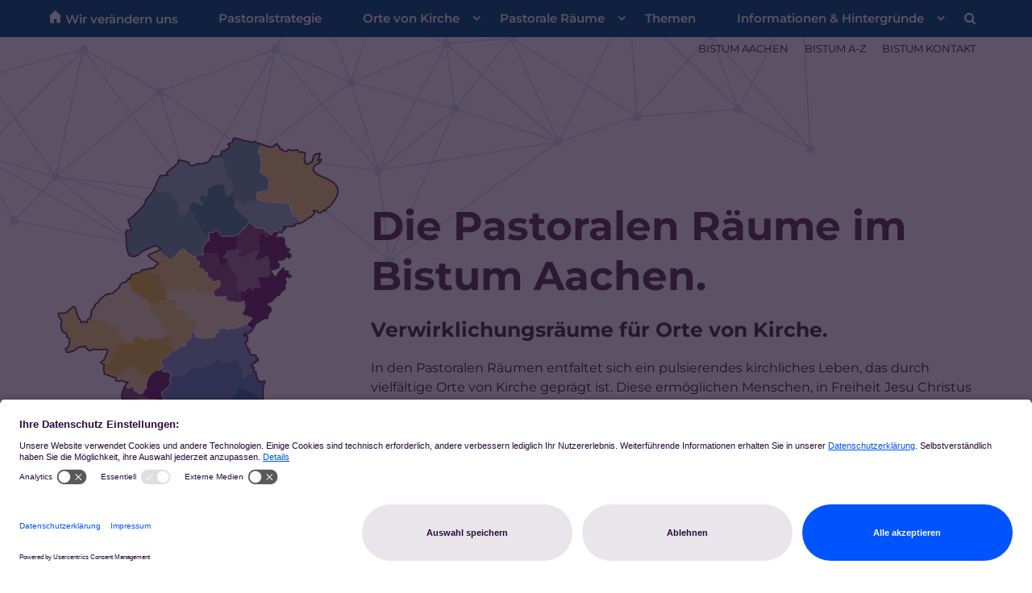

--- FILE ---
content_type: text/html;charset=utf-8
request_url: https://www.bistum-aachen.de/wir-veraendern-uns/pastorale-raeume/pastorale-raeume/
body_size: 10121
content:
<!DOCTYPE html>
<html lang="de" class="noscript v-agency ">
<head>

<noscript><style>html.noscript .hide-noscript { display: none !important; }</style></noscript>
<script>document.documentElement.classList.remove("noscript");document.documentElement.classList.add("hasscript");</script>
<script>mercury = function(){var n=function(){var n=[];return{ready: function(t){n.push(t)},getInitFunctions: function(){return n}}}(),t=function(t){if("function"!=typeof t) return n;n.ready(t)};return t.getInitFunctions=function(){return n.getInitFunctions()},t.ready=function(n){this(n)},t}();var __isOnline=true,__scriptPath="https://cdn.bistum-aachen.de/export/system/modules/alkacon.mercury.theme/js/mercury.js"</script>
<script async src="https://cdn.bistum-aachen.de/export/system/modules/alkacon.mercury.theme/js/mercury.js_1578721975.js"></script>
<link rel="canonical" href="https://www.bistum-aachen.de/wir-veraendern-uns/pastorale-raeume/pastorale-raeume/index.html">

<title>Pastorale Räume   | Kirche für Dich</title>

<meta charset="UTF-8">
<meta http-equiv="X-UA-Compatible" content="IE=edge">

<meta name="viewport" content="width=device-width, initial-scale=1.0, viewport-fit=cover">
<meta name="robots" content="index, follow">
<meta name="revisit-after" content="7 days"><!-- No Eye-Able license found -->
<script type = "text/javascript">
    (function(window, document, dataLayerName, id) {
        window[dataLayerName] = window[dataLayerName] || [], window[dataLayerName].push({
            start: (new Date).getTime(),
            event: "stg.start"
        });
        var scripts = document.getElementsByTagName('script')[0],
            tags = document.createElement('script');

        function stgCreateCookie(a, b, c) {
            var d = "";
            if (c) {
                var e = new Date;
                e.setTime(e.getTime() + 24 * c * 60 * 60 * 1e3), d = "; expires=" + e.toUTCString();
                f = "; SameSite=Strict"
            }
            document.cookie = a + "=" + b + d + f + "; path=/"
        }
        var isStgDebug = (window.location.href.match("stg_debug") || document.cookie.match("stg_debug")) && !window.location.href.match("stg_disable_debug");
        stgCreateCookie("stg_debug", isStgDebug ? 1 : "", isStgDebug ? 14 : -1);
        var qP = [];
        dataLayerName !== "dataLayer" && qP.push("data_layer_name=" + dataLayerName), isStgDebug && qP.push("stg_debug");
        var qPString = qP.length > 0 ? ("?" + qP.join("&")) : "";
        tags.async = !0, tags.src = "https://bistum-aachen.containers.piwik.pro/" + id + ".js" + qPString, scripts.parentNode.insertBefore(tags, scripts);
        ! function(a, n, i) {
            a[n] = a[n] || {};
            for (var c = 0; c < i.length; c++) ! function(i) {
                a[n][i] = a[n][i] || {}, a[n][i].api = a[n][i].api || function() {
                    var a = [].slice.call(arguments, 0);
                    "string" == typeof a[0] && window[dataLayerName].push({
                        event: n + "." + i + ":" + a[0],
                        parameters: [].slice.call(arguments, 1)
                    })
                }
            }(i[c])
        }(window, "ppas", ["tm", "cm"]);
    })(window, document, 'dataLayer', 'd01b4021-926c-4bd7-b50f-0f4fa1cd68ec');
	
	ppas.cm.api("setInitialComplianceSettings", {consents: ["analytics"],},console.log,console.error);

</script><link rel="preconnect" href="//app.usercentrics.eu">
<link rel="preconnect" href="//api.usercentrics.eu">
<link rel="preconnect" href="//privacy-proxy.usercentrics.eu">
<link rel="preload" href="//app.usercentrics.eu/browser-ui/latest/loader.js" as="script">
<link rel="preload" href="//privacy-proxy.usercentrics.eu/latest/uc-block.bundle.js" as="script">
<script rel="preload" id="usercentrics-cmp" src="https://app.usercentrics.eu/browser-ui/latest/loader.js" data-settings-id="dQPCvOFzpZ6UHa" async></script>
<script rel="preload" type="application/javascript" src="https://privacy-proxy.usercentrics.eu/latest/uc-block.bundle.js"></script>
<script type="text/javascript">
window.addEventListener("ucEvent", function (e) {  
    if( e.detail && e.detail.event == "consent_status") {
        // check for consent status of service "Google Ads Remarketing"
        if(e.detail['Piwik Pro'] === true) {
			ppms.cm.api(
  			"setComplianceSettings",
  			{
    			consents: {
      				analytics: {
        				status: 1,
      				},
    			},
  			},
  			console.log,
  			console.error
			);
        }
        else {
          ppms.cm.api(
  			"setComplianceSettings",
  			{
    			consents: {
      				analytics: {
        				status: 0,
      				},
    			},
  			},
  			console.log,
  			console.error
			);
        }
    }
});
uc.setCustomTranslations({
      en: {
	  	ACCEPT: "Zustimmen",
		MORE_INFO: "Mehr Information",
		DEFAULT_DESCRIPTION: "Wir verwenden %TECHNOLOGY_NAME%, um Inhalte einzubetten, die Daten über Ihre Aktivitäten sammeln können. Bitte prüfen Sie die Details und stimmen Sie der Verwendung des Dienstes zu, um diese Inhalte sehen zu können.",
		VIDEO_DESCRIPTION: "Wir verwenden %TECHNOLOGY_NAME%, um Video-Inhalte einzubetten, die Daten über Ihre Aktivitäten sammeln können. Bitte prüfen Sie die Details und stimmen Sie der Verwendung des Dienstes zu, um diese Inhalte sehen zu können.",
		DEFAULT_TITLE: "Wir benötigen Ihre Zustimmung, um den Dienst %TECHNOLOGY_NAME% zu laden!"
      },
      de: {
        ACCEPT: "Zustimmen",
		MORE_INFO: "Mehr Information",
        DEFAULT_DESCRIPTION: "Wir verwenden %TECHNOLOGY_NAME%, um Inhalte einzubetten, die Daten über Ihre Aktivitäten sammeln können. Bitte prüfen Sie die Details und stimmen Sie der Verwendung des Dienstes zu, um diese Inhalte sehen zu können.",
		VIDEO_DESCRIPTION: "Wir verwenden %TECHNOLOGY_NAME%, um Video-Inhalte einzubetten, die Daten über Ihre Aktivitäten sammeln können. Bitte prüfen Sie die Details und stimmen Sie der Verwendung des Dienstes zu, um diese Inhalte sehen zu können.",
        DEFAULT_TITLE: "Wir benötigen Ihre Zustimmung, um den Dienst %TECHNOLOGY_NAME% zu laden!"
      }
    });
</script>
<style>
	.uc-embedding-container .uc-embedding-buttons .uc-embedding-accept {
  background-color: #0054FF;
}
</style>
<link rel="stylesheet" href="https://cdn.bistum-aachen.de/export/system/modules/alkacon.mercury.theme/css/awesome-selection.min.css_862578446.css">
<link rel="stylesheet" href="https://cdn.bistum-aachen.de/export/shared/cssthemes/mercury/heute-bei-dir2024.min.css_717617677.css">
<link rel="preload" as="font" type="font/woff2" href="https://cdn.bistum-aachen.de/export/system/modules/alkacon.mercury.theme/fonts/awesome-selection.woff2?v=my-1" crossorigin>
<!-- Unable to load '/wir-veraendern-uns/custom.css' (resource does not exist) -->
<!-- Unable to load '/wir-veraendern-uns/custom.js' (resource does not exist) -->
<link rel="apple-touch-icon" sizes="180x180" href="https://cdn.bistum-aachen.de/export/system/modules/alkacon.mercury.bistuemer.aachen/resources/apple-touch-icon.png_224933058.png" crossorigin="anonymous">
<link rel="icon" type="image/png" sizes="32x32" href="https://cdn.bistum-aachen.de/export/system/modules/alkacon.mercury.bistuemer.aachen/resources/favicon-96x96.png_224933058.png" crossorigin="anonymous">
<link rel="icon" type="image/png" sizes="48x48" href="/system/modules/alkacon.mercury.bistuemer.aachen/resources/favicon.ico?ver=250321" crossorigin="anonymous">
</head>
<body>

<a class="btn visually-hidden-focusable-fixed" id="skip-to-content" href="#main-content">Zum Inhalt springen</a><div  id="mercury-page" >
<header class="area-header fh header-notfixed lp-c ls-0 pad-no meta-above meta-right nav-disp-default nav-left nav-below fix-compact ac-page-size ac-mobile ac-below-nav bc-hide no-margin">
<div id="nav-toggle-group"><span id="nav-toggle-label"><button class="nav-toggle-btn" aria-expanded="false" aria-controls="nav-toggle-group"><span class="nav-toggle"><span class="nav-burger">Navigation anzeigen / ausblenden</span></span></button></span></div><div class="header-group co-sm-md sticky always"><div class="head notfixed"><div class="head-overlay"></div>
<div class="h-meta">
<div class="co-lg-xl" ></div></div><div class="h-logo" ></div><div class="h-nav"><div class="co-lg-xl">
<div class="nav-main-container" ><nav class="nav-main-group no-image">
<ul class="nav-main-items cap-css has-search">
<li class="nav-first">
<a href="/wir-veraendern-uns/index.html">Wir verändern uns</a></li>
<li><a href="/wir-veraendern-uns/pastoralstrategie/">Pastoralstrategie</a></li>
<li class="expand">
<a href="/wir-veraendern-uns/orte-von-kirche/orte-von-kirche/" id="label_26b3f2ef_2" role="button" aria-expanded="false" aria-controls="nav_26b3f2ef_2" aria-label="Orte von Kirche Unterebene anzeigen / ausblenden">Orte von Kirche</a>
<ul class="nav-menu no-mega" id="nav_26b3f2ef_2" aria-label="Orte von Kirche">
<li><a href="/wir-veraendern-uns/orte-von-kirche/orte-von-kirche/">Orte von Kirche</a></li>
<li><a href="/wir-veraendern-uns/orte-von-kirche/beschluss-des-synodalkreises/">Beschluss des Synodalkreises</a></li>
<li><a href="/wir-veraendern-uns/orte-von-kirche/fragen-antworten-orte-von-kirche/">FAQ -  Orte von Kirche</a></li>
<li><a href="/wir-veraendern-uns/orte-von-kirche/interview-orte-von-kirche/">Interview: Was sind Orte von Kirche?</a></li></ul>
</li>
<li class="active expand">
<a href="/wir-veraendern-uns/pastorale-raeume/pastorale-raeume/" id="label_26b3f2ef_7" role="button" aria-expanded="false" aria-controls="nav_26b3f2ef_7" aria-label="Pastorale Räume Unterebene anzeigen / ausblenden">Pastorale Räume</a>
<ul class="nav-menu no-mega" id="nav_26b3f2ef_7" aria-label="Pastorale Räume">
<li class="active final">
<a href="/wir-veraendern-uns/pastorale-raeume/pastorale-raeume/">Pastorale Räume</a></li>
<li><a href="/wir-veraendern-uns/pastorale-raeume/geographie/">Regionale Strukturen</a></li>
<li><a href="/wir-veraendern-uns/pastorale-raeume/kirchenpolitische-verfahren/">Rechtsträger</a></li>
<li><a href="/wir-veraendern-uns/pastorale-raeume/leitung_pastoraler_raum/">Leitung Pastoraler Raum</a></li>
<li><a href="/wir-veraendern-uns/pastorale-raeume/rat_des_pastoralen-raumes/">Rat Pastoraler Raum</a></li>
<li><a href="/wir-veraendern-uns/pastorale-raeume/beschluss-pastorale-raeume-synodalkreis/">Beschluss des Synodalkreises</a></li>
<li><a href="/wir-veraendern-uns/pastorale-raeume/fragen-antworten-pastorale-raeume/">FAQ - Pastorale Räume</a></li></ul>
</li>
<li><a href="/wir-veraendern-uns/themen/">Themen</a></li>
<li class="expand">
<a href="/wir-veraendern-uns/infos/aktuelles/nachrichten/" id="label_26b3f2ef_16" role="button" aria-expanded="false" aria-controls="nav_26b3f2ef_16" aria-label="Informationen &amp; Hintergründe Unterebene anzeigen / ausblenden">Informationen &amp; Hintergründe</a>
<ul class="nav-menu no-mega" id="nav_26b3f2ef_16" aria-label="Informationen &amp; Hintergründe">
<li><a href="/wir-veraendern-uns/infos/aktuelles/nachrichten/">Aktuelles</a></li>
<li><a href="/wir-veraendern-uns/infos/historie/">Der Heute-bei-dir-Prozess</a></li>
<li class="nav-last">
<a href="/wir-veraendern-uns/infos/glossar/">Glossar</a></li></ul>
</li>
<li id="nav-main-search" class="expand"><a href="/wir-veraendern-uns/suche/" title="Suche" role="button" aria-controls="nav_nav-main-search" aria-expanded="false" id="label_nav-main-search" class="click-direct"><span class="search search-btn ico fa fa-search" aria-hidden="true"></span></a><ul class="nav-menu" id="nav_nav-main-search" aria-labelledby="label_nav-main-search"><li><div class="styled-form search-form"><form action="/wir-veraendern-uns/suche/" method="post"><div class="input button"><label for="searchNavQuery" class="sr-only">Suche</label><input id="searchNavQuery" name="q" type="text" autocomplete="off" placeholder='Suchbegriff eingeben' /><button class="btn" type="button" title="Suche" onclick="this.form.submit(); return false;">Los</button></div></form></div></li></ul></li>
</ul>
</nav>
</div></div></div><div class="h-ac">
<div class="container" >

<div class="row-12" >
<div class="element type-flexible pivot">
<div class="hbd-network">
</div></div>

<div class="element type-linksequence pivot ls-row no-icon header-links hidden-xs hidden-sm hidden-md">
<ul ><li class="ls-li"><a href="/" target="_blank" rel="noopener"><span class="ls-item"><span>BISTUM AACHEN</span></span></a></li><li class="ls-li"><a href="/bistum-a-z/index.html" target="_blank" rel="noopener"><span class="ls-item"><span>BISTUM A-Z</span></span></a></li><li class="ls-li"><a href="/kontakt/" target="_blank" rel="noopener"><span class="ls-item"><span>BISTUM KONTAKT</span></span></a></li></ul></div>
</div>
</div></div></div></div>
</header>

<main class="area-content area-one-row padded padded-medium">
<div class="container area-wide" >
<div class="row hbd-color--lilac">
<div class="col-lg-8 flex-col" ><div class="type-spacer pivot space-lg-xl"></div>
<div class="element type-section piece full lay-0 only-heading">
<div class="heading"><h1 class="piece-heading" tabindex="0">Die Pastoralen Räume im Bistum Aachen.</h1>
</div></div>
<div class="element type-section piece full lay-0 phh phb phl pnv">
<div class="heading"><h3 class="piece-heading" tabindex="0">Verwirklichungsräume für Orte von Kirche.</h3>
</div><div class="body default"><div class="text"><p class="p1">In den Pastoralen Räumen entfaltet sich ein pulsierendes kirchliches Leben, das durch vielfältige Orte von Kirche geprägt ist. Diese ermöglichen Menschen, in Freiheit Jesu Christus und einander zu begegnen. Zum 1. Januar 2025 werden 44 Pastorale Räume im Bistum Aachen errichtet. Diese sichern die seelsorgerischen Grundaufgaben: die Feier der Eucharistie und anderer Gottesdienst-Formen, den Empfang der Sakramente, die Verkündigung und Katechese, die diakonische Verantwortung und die Gemeinschaftsförderung.</p></div>
</div>
<div class="link"><a href="/wir-veraendern-uns/pastorale-raeume/beschluss-pastorale-raeume-synodalkreis/" class="btn piece-btn">Beschluss des Synodalkreises</a></div></div>
</div>
<div class="col-lg-4 flex-col order-lg-first" ><div class="element type-section piece full lay-0 only-visual">
<div class="visual rs_skip ori-po"><div class="image-src-box presized use-ratio effect-box">
<img src="/export/sites/Bistum-Aachen/portal-bistum-aachen/wir-veraendern-uns/.galleries/assets/Bistumskarte.svg" loading="lazy" width="146" height="278" class=" animated or-po"
         alt="Bistumskarte" title="Bistumskarte (c) Bistum Aachen" style="aspect-ratio: 146 / 278;"></div>
</div></div>
</div>
</div>


<div class="row-12" ><div class="element type-section hbd-zitat hbd-zitat--right piece flex right lay-7 pnh phb pnl phv p-xs-8 p-md-3">
<div class="visual rs_skip ori-sq"><div class="image-src-box presized use-ratio effect-box">
<img src="/export/sites/Bistum-Aachen/portal-bistum-aachen/.galleries/Bischoefliches-Generalvikariat-Bilder/25na051-Jan-Nienkerke.jpg_669540831.jpg" loading="lazy" sizes="auto, (min-width: 1320px) 300px, (min-width: 1170px) 263px, (min-width: 992px) 218px, (min-width: 744px) 156px, (min-width: 540px) 330px, 100vw" srcset="/export/sites/Bistum-Aachen/portal-bistum-aachen/.galleries/Bischoefliches-Generalvikariat-Bilder/25na051-Jan-Nienkerke.jpg_1210844628.jpg 156w, /export/sites/Bistum-Aachen/portal-bistum-aachen/.galleries/Bischoefliches-Generalvikariat-Bilder/25na051-Jan-Nienkerke.jpg_703326252.jpg 218w, /export/sites/Bistum-Aachen/portal-bistum-aachen/.galleries/Bischoefliches-Generalvikariat-Bilder/25na051-Jan-Nienkerke.jpg_1621098750.jpg 220w, /export/sites/Bistum-Aachen/portal-bistum-aachen/.galleries/Bischoefliches-Generalvikariat-Bilder/25na051-Jan-Nienkerke.jpg_2020356352.jpg 263w, /export/sites/Bistum-Aachen/portal-bistum-aachen/.galleries/Bischoefliches-Generalvikariat-Bilder/25na051-Jan-Nienkerke.jpg_1640392440.jpg 300w, /export/sites/Bistum-Aachen/portal-bistum-aachen/.galleries/Bischoefliches-Generalvikariat-Bilder/25na051-Jan-Nienkerke.jpg_217344591.jpg 312w, /export/sites/Bistum-Aachen/portal-bistum-aachen/.galleries/Bischoefliches-Generalvikariat-Bilder/25na051-Jan-Nienkerke.jpg_309467449.jpg 330w, /export/sites/Bistum-Aachen/portal-bistum-aachen/.galleries/Bischoefliches-Generalvikariat-Bilder/25na051-Jan-Nienkerke.jpg_505841007.jpg 436w, /export/sites/Bistum-Aachen/portal-bistum-aachen/.galleries/Bischoefliches-Generalvikariat-Bilder/25na051-Jan-Nienkerke.jpg_1002163873.jpg 440w, /export/sites/Bistum-Aachen/portal-bistum-aachen/.galleries/Bischoefliches-Generalvikariat-Bilder/25na051-Jan-Nienkerke.jpg_930188979.jpg 526w, /export/sites/Bistum-Aachen/portal-bistum-aachen/.galleries/Bischoefliches-Generalvikariat-Bilder/25na051-Jan-Nienkerke.jpg_963576493.jpg 600w, /export/sites/Bistum-Aachen/portal-bistum-aachen/.galleries/Bischoefliches-Generalvikariat-Bilder/25na051-Jan-Nienkerke.jpg_669540831.jpg 660w" width="2500" height="2500" class=" animated or-sq"
         alt="Jan Nienkerke" title="Jan Nienkerke (c) Bistum Aachen /Martin Braun" style="aspect-ratio: 2500 / 2500;"></div>
</div><div class="body default"><div class="text"><p>Mit der Errichtung der 44 Pastoralen Räume verfolgen wir das Ziel, eine nachhaltig zukunftsfähige pastorale Struktur und Architektur für unser ganzes Bistum zu etablieren.</p>
<div class="author">Jan Nienkerke, Generalvikar des Bistums Aachen.</div></div>
</div>
</div>
<div class="type-spacer pivot space-lg"></div>
<div class="element type-section piece full lay-0 phh phb pnl pnv">
<div class="heading"><h2 class="piece-heading" tabindex="0">Auf einen Blick.</h2>
</div><div class="body default"><div class="text lead"><p>Die nächsten Schritte auf dem Weg zu den Pastoralen Räumen.</p></div>
</div>
</div>
<div class="element type-section piece full lay-0 pnh phb phl pnv">
<div class="body default"><div class="text"><p>Mit der Errichtung der Pastoralen Räume zum 1. Januar 2025 sind zahlreiche Veränderungen verbunden. Die folgende Übersicht zeigt die wichtigsten Schritte auf, wie sich die Pastoralen Räume, Pfarreien und Kirchengemeinden bis zum 1. Januar 2028 entwickeln.</p>
<ul>
<li>Bischof Helmut Dr. Dieser errichtet zum 1. Januar 2025 44 Pastorale Räume, die zur Sicherstellung der kirchlichen Grundvollzüge und zur Ermöglichung lebendiger Orte von Kirche im Sinne der Pastoralstrategie dienen und sozialräumlich bestimmt sind.Es tritt zum 1. Januar 2025 in Kraft <a title="Rahmenstatut Pastorale Räume" href="/export/sites/Bistum-Aachen/portal-bistum-aachen/wir-veraendern-uns/.galleries/pastorale-raeume/rahmenstatut-pastoraler-raum-uebergang.pdf">(Rahmenstatut Pastorale Räume).</a><br /><br /></li>
<li>Die Errichtung der für einen einzelnen Pastoralen Raum zivilrechtlich fungierenden Körperschaften des öffentlichen Rechts erfolgt einheitlich zum 1. Januar 2026. Darüber hinaus gehende Zusammenschlüsse von Kirchengemeinden in einem Pastoralen Raum erfolgen zu den Stichtagen 1. Januar 2026, 1. Januar 2027 oder 1. Januar 2028. Zur Sicherstellung der zivilrechtlichen Rechtsfähigkeit der Pastoralen Räume werden im Rahmen der Übergangsphase bis spätestens zum 1. Januar 2028 44 Kirchengemeinden bzw. Kirchengemeindeverbände (pro Pastoralem Raum bis max. drei Kirchengemeinden) errichtet.<br /><br /></li>
<li>Mit der Errichtung der Pastoralen Räume ernennt der Bischof einen Pfarrer als Leiter des Pastoralen Raumes und auch möglichst für alle zugehörigen Pfarreien. Auf Basis c. 129,2 CIC ernennt der Bischof Mitarbeitende im Pastoralen Dienst, Ehrenamtliche und die Verwaltungsleitung zur Teilhabe an der Leitung.<br /><br /></li>
<li>Der Bischof beauftragt die Mitarbeitenden im Pastoralen Dienst für die 44 Pastoralen Räume als Einsatzebene.<br /><br /></li>
<li>Mit der Errichtung des Pastoralen Raums wird der Rat des Pastoralen Raums – gemäß Statut für die Pastoralen Räume im Bistum Aachen im Übergang – gebildet.<br /><br /></li>
</ul>
<p>Möglichst bis zum 1. Januar 2028 sollen sich die heute bestehenden Pfarreien zu einer Pfarrei im jeweiligen Pastoralen Raum zusammenschließen. Diese Weiterentwicklung empfiehlt der Bischof zunächst der Initiative und Verantwortung der Verantwortlichen im Pastoralen Raum. Die Entwicklung ist zu sehen im Zuge der in den kommenden Jahren weitergehenden Perspektive der Errichtung von acht Pfarreien im gesamten Bistum Aachen. Für diese Zielperspektive hatte sich der Synodalkreis in einem Beschluss ausgesprochen. Mit dieser Perspektive werden die bestehenden acht Regionen weiterentwickelt.</p></div>
</div>
<div class="link"><a href="/export/sites/Bistum-Aachen/portal-bistum-aachen/wir-veraendern-uns/.galleries/pastorale-raeume/rahmenstatut-pastoraler-raum-uebergang.pdf" class="btn piece-btn">Zum Rahmenstatut Pastorale Räume</a></div></div>
<div class="type-spacer pivot space-md space-lg-xxl"></div>
</div>

<div class="row">
<div class="col-lg-4 flex-col" ><div class="teaser teaser-compact type-decoy no-list hbd-color--lilac hbd-box-teaser pib piece full lay-0 phh phb phl pnv">
<div class="heading"><a href="/wir-veraendern-uns/pastorale-raeume/fragen-antworten-pastorale-raeume/"><h3 class="intro-headline"><span class="headline">Fragen und Antworten</span></h3>
</a></div><div class="body"><div class="text"><a href="/wir-veraendern-uns/pastorale-raeume/fragen-antworten-pastorale-raeume/" class="uncolored" tabindex="-1"><div class="teaser-text">Neue Räume, neue Möglichkeiten: Zum 1. Januar 2025 entstehen insgesamt 44 Pastorale Räume. Sie orientieren sich an bestehenden Sozialräumen und insbesondere an der Lebenswirklichkeit der Menschen.</div></a></div>
</div>
<div class="link"><a href="/wir-veraendern-uns/pastorale-raeume/fragen-antworten-pastorale-raeume/" class="btn piece-btn teaser-btn" title="Fragen und Antworten">Häufige Fragen und Antworten</a></div></div>
</div>
<div class="col-lg-4 flex-col" ><div class="teaser teaser-compact type-decoy no-list hbd-color--gold hbd-box-teaser pib piece full lay-0 phh phb phl pnv">
<div class="heading"><a href="/wir-veraendern-uns/pastorale-raeume/geographie/"><h3 class="intro-headline"><span class="headline">Geographie</span></h3>
</a></div><div class="body"><div class="text"><a href="/wir-veraendern-uns/pastorale-raeume/geographie/" class="uncolored" tabindex="-1"><div class="teaser-text">Wer gehört zu wem? Bei der neuen Struktur spielen neben geographischen Grenzen auch organisatorische und inhaltliche Schnittstellen eine Rolle. Diese wurden mit den Menschen vor Ort erarbeitet.</div></a></div>
</div>
<div class="link"><a href="/wir-veraendern-uns/pastorale-raeume/geographie/" class="btn piece-btn teaser-btn" title="Geographie">Details zur Aufteilung der Gebiete</a></div></div>
</div>
<div class="col-lg-4 flex-col" ><div class="teaser teaser-compact type-decoy no-list hbd-color--blue hbd-box-teaser pib piece full lay-0 phh phb phl pnv">
<div class="heading"><a href="/wir-veraendern-uns/pastorale-raeume/kirchenpolitische-verfahren/"><h3 class="intro-headline"><span class="headline">Rechtsträger und Verwaltungsstruktur</span></h3>
</a></div><div class="body"><div class="text"><a href="/wir-veraendern-uns/pastorale-raeume/kirchenpolitische-verfahren/" class="uncolored" tabindex="-1"><div class="teaser-text">Wer handelt und entscheidet im Pastoralem Raum? Besonders die Kirchengemeinden können mit einem sicheren Rechtsrahmen die Herausforderungen vor Ort meistern.</div></a></div>
</div>
<div class="link"><a href="/wir-veraendern-uns/pastorale-raeume/kirchenpolitische-verfahren/" class="btn piece-btn teaser-btn" title="Rechtsträger und Verwaltungsstruktur">Verwaltungsrechtliche Details</a></div></div>
</div>
</div>

<div class="row">
<div class="col-lg-9 flex-col" ></div>
<div class="col-lg-3 flex-col" ></div>
</div>
</div>
</main>


<div class="area-content area-wide area-full-row" ></div>

<main class="area-content area-one-row">
<div class="container area-wide" >

<div class="row-12" >
<div class="element type-dynamic-list list-content masonry-list default-display hbd-color--blue hbd-box-teaser list-teaser-masonry pagination-left">
<h1 class="heading pivot" tabindex="0">Der Pastorale Raum zeigt Gesicht.</h1>
<div class="list-box list-dynamic list-paginate " id="li_93a501f6" data-id="le_95ad06fe" data-list='{"appendOption":"clickonly","path":"/wir-veraendern-uns/.content/list-m/list_00024.xml","sitepath":"/wir-veraendern-uns/pastorale-raeume/pastorale-raeume/","subsite":"/sites/Bistum-Aachen/portal-bistum-aachen/wir-veraendern-uns/","loadAll":false,"locale":"de","ajax":"/system/modules/alkacon.mercury.template/elements/list-ajax.jsp?eid=93a501f6-4aa1-11f0-9043-0242ac11002b&cssgrid=row-12+col-xs-12&cssgrid=container+area-wide&cssgrid=%23&siteroot=%2Fsites%2FBistum-Aachen%2Fportal-bistum-aachen&pid=6ee40842-1403-11ef-addb-0242ac11002b","ajaxCount":"/system/modules/alkacon.mercury.template/elements/list-facet-ajax.jsp?siteRoot=%2Fsites%2FBistum-Aachen%2Fportal-bistum-aachen","appendSwitch":"never"}'>
<ul class="list-entries row tile-margin-15" style="min-height: 0px;" data-mh="0"><li class="list-entry teaser-tile tile-col col-md-6 col-xl-3"><div class="teaser teaser-masonry type-article in-list animated-teaser effect-piece piece full lay-1 phh pih phb phl phv pvf">
<div class="visual"><a href="/wir-veraendern-uns/artikel/Viele-Gespraeche-als-Quelle-fuer-Vertrauen/" tabindex="-1" aria-hidden="true"><div class="image-src-box presized use-ratio effect-box">
<img src="/export/sites/Bistum-Aachen/portal-bistum-aachen/wir-veraendern-uns/.galleries/assets/Biel_Barbara.JPG_1901869482.jpg" loading="lazy" sizes="auto, (min-width: 1320px) 300px, (min-width: 1170px) 263px, (min-width: 992px) 466px, (min-width: 744px) 342px, (min-width: 540px) 510px, 100vw" srcset="/export/sites/Bistum-Aachen/portal-bistum-aachen/wir-veraendern-uns/.galleries/assets/Biel_Barbara.JPG_309931225.jpg 263w, /export/sites/Bistum-Aachen/portal-bistum-aachen/wir-veraendern-uns/.galleries/assets/Biel_Barbara.JPG_689895137.jpg 300w, /export/sites/Bistum-Aachen/portal-bistum-aachen/wir-veraendern-uns/.galleries/assets/Biel_Barbara.JPG_416410142.jpg 342w, /export/sites/Bistum-Aachen/portal-bistum-aachen/wir-veraendern-uns/.galleries/assets/Biel_Barbara.JPG_1704732904.jpg 345w, /export/sites/Bistum-Aachen/portal-bistum-aachen/wir-veraendern-uns/.galleries/assets/Biel_Barbara.JPG_127913726.jpg 466w, /export/sites/Bistum-Aachen/portal-bistum-aachen/wir-veraendern-uns/.galleries/assets/Biel_Barbara.JPG_1425451198.jpg 510w, /export/sites/Bistum-Aachen/portal-bistum-aachen/wir-veraendern-uns/.galleries/assets/Biel_Barbara.JPG_1034490740.jpg 526w, /export/sites/Bistum-Aachen/portal-bistum-aachen/wir-veraendern-uns/.galleries/assets/Biel_Barbara.JPG_1001103226.jpg 600w, /export/sites/Bistum-Aachen/portal-bistum-aachen/wir-veraendern-uns/.galleries/assets/Biel_Barbara.JPG_1081253502.jpg 684w, /export/sites/Bistum-Aachen/portal-bistum-aachen/wir-veraendern-uns/.galleries/assets/Biel_Barbara.JPG_1303295564.jpg 690w, /export/sites/Bistum-Aachen/portal-bistum-aachen/wir-veraendern-uns/.galleries/assets/Biel_Barbara.JPG_52918730.jpg 932w, /export/sites/Bistum-Aachen/portal-bistum-aachen/wir-veraendern-uns/.galleries/assets/Biel_Barbara.JPG_1062225398.jpg 1020w, /export/sites/Bistum-Aachen/portal-bistum-aachen/wir-veraendern-uns/.galleries/assets/Biel_Barbara.JPG_730007926.jpg 1024w, /export/sites/Bistum-Aachen/portal-bistum-aachen/wir-veraendern-uns/.galleries/assets/Biel_Barbara.JPG_492417718.jpg 1536w, /export/sites/Bistum-Aachen/portal-bistum-aachen/wir-veraendern-uns/.galleries/assets/Biel_Barbara.JPG_1901869482.jpg 2048w" width="2500" height="2500" class=" animated or-sq"
         alt="Erfahrungen von Pastoralreferentin und Promotorin Barbara Biel zur Fusion von Pfarrei und Kirchengemeinde" style="aspect-ratio: 2500 / 2500;"></div>
</a></div><div class="body"><div class="heading"><a href="/wir-veraendern-uns/artikel/Viele-Gespraeche-als-Quelle-fuer-Vertrauen/"><h3 class="intro-headline"><span class="intro">Pastoralreferentin und Promotorin Barbara Biel zur Fusion.<span class="sr-only">:</span></span><span class="headline">„Viele Gespräche als Quelle für Vertrauen“</span></h3>
</a></div></div>
<div class="link"><a href="/wir-veraendern-uns/artikel/Viele-Gespraeche-als-Quelle-fuer-Vertrauen/" class="btn piece-btn teaser-btn" title="Pastoralreferentin und Promotorin Barbara Biel zur Fusion.: „Viele Gespräche als Quelle für Vertrauen“">Mehr</a></div></div>
</li>
<li class="list-entry teaser-tile tile-col col-md-6 col-xl-3"><div class="teaser teaser-masonry type-article in-list animated-teaser effect-piece piece full lay-1 phh pih phb phl phv pvf">
<div class="visual"><a href="/wir-veraendern-uns/artikel/Die-Stimmen-von-uns-Ehrenamtlern-werden-gehoert/" tabindex="-1" aria-hidden="true"><div class="image-src-box presized use-ratio effect-box">
<img src="/export/sites/Bistum-Aachen/portal-bistum-aachen/wir-veraendern-uns/.galleries/assets/Foto-Ursula-Seeger.jpg_771034742.jpg" loading="lazy" sizes="auto, (min-width: 1320px) 300px, (min-width: 1170px) 263px, (min-width: 992px) 466px, (min-width: 744px) 342px, (min-width: 540px) 510px, 100vw" srcset="/export/sites/Bistum-Aachen/portal-bistum-aachen/wir-veraendern-uns/.galleries/assets/Foto-Ursula-Seeger.jpg_309931225.jpg 263w, /export/sites/Bistum-Aachen/portal-bistum-aachen/wir-veraendern-uns/.galleries/assets/Foto-Ursula-Seeger.jpg_689895137.jpg 300w, /export/sites/Bistum-Aachen/portal-bistum-aachen/wir-veraendern-uns/.galleries/assets/Foto-Ursula-Seeger.jpg_416410142.jpg 342w, /export/sites/Bistum-Aachen/portal-bistum-aachen/wir-veraendern-uns/.galleries/assets/Foto-Ursula-Seeger.jpg_1704732904.jpg 345w, /export/sites/Bistum-Aachen/portal-bistum-aachen/wir-veraendern-uns/.galleries/assets/Foto-Ursula-Seeger.jpg_127913726.jpg 466w, /export/sites/Bistum-Aachen/portal-bistum-aachen/wir-veraendern-uns/.galleries/assets/Foto-Ursula-Seeger.jpg_1425451198.jpg 510w, /export/sites/Bistum-Aachen/portal-bistum-aachen/wir-veraendern-uns/.galleries/assets/Foto-Ursula-Seeger.jpg_1034490740.jpg 526w, /export/sites/Bistum-Aachen/portal-bistum-aachen/wir-veraendern-uns/.galleries/assets/Foto-Ursula-Seeger.jpg_1001103226.jpg 600w, /export/sites/Bistum-Aachen/portal-bistum-aachen/wir-veraendern-uns/.galleries/assets/Foto-Ursula-Seeger.jpg_1081253502.jpg 684w, /export/sites/Bistum-Aachen/portal-bistum-aachen/wir-veraendern-uns/.galleries/assets/Foto-Ursula-Seeger.jpg_1303295564.jpg 690w, /export/sites/Bistum-Aachen/portal-bistum-aachen/wir-veraendern-uns/.galleries/assets/Foto-Ursula-Seeger.jpg_52918730.jpg 932w, /export/sites/Bistum-Aachen/portal-bistum-aachen/wir-veraendern-uns/.galleries/assets/Foto-Ursula-Seeger.jpg_1062225398.jpg 1020w, /export/sites/Bistum-Aachen/portal-bistum-aachen/wir-veraendern-uns/.galleries/assets/Foto-Ursula-Seeger.jpg_646498486.jpg 1080w, /export/sites/Bistum-Aachen/portal-bistum-aachen/wir-veraendern-uns/.galleries/assets/Foto-Ursula-Seeger.jpg_1059593014.jpg 1620w, /export/sites/Bistum-Aachen/portal-bistum-aachen/wir-veraendern-uns/.galleries/assets/Foto-Ursula-Seeger.jpg_771034742.jpg 2160w" width="2160" height="2160" class=" animated or-sq"
         alt="Foto Ursula Seeger" style="aspect-ratio: 2160 / 2160;"></div>
</a></div><div class="body"><div class="heading"><a href="/wir-veraendern-uns/artikel/Die-Stimmen-von-uns-Ehrenamtlern-werden-gehoert/"><h3 class="intro-headline"><span class="intro">Statement von Ursula Seeger, Vorsitzende in Hellenthal-Schleiden<span class="sr-only">:</span></span><span class="headline">„Die Stimmen von uns Ehrenamtlern werden gehört“</span></h3>
</a></div></div>
<div class="link"><a href="/wir-veraendern-uns/artikel/Die-Stimmen-von-uns-Ehrenamtlern-werden-gehoert/" class="btn piece-btn teaser-btn" title="Statement von Ursula Seeger, Vorsitzende in Hellenthal-Schleiden: „Die Stimmen von uns Ehrenamtlern werden gehört“">Mehr</a></div></div>
</li>
<li class="list-entry teaser-tile tile-col col-md-6 col-xl-3"><div class="teaser teaser-masonry type-article in-list animated-teaser effect-piece piece full lay-1 phh pih phb phl phv pvf">
<div class="visual"><a href="/wir-veraendern-uns/artikel/Dieser-Mamut-Aufgabe-stellen-wir-uns-seitens-der-Kirchenvorstaende./" tabindex="-1" aria-hidden="true"><div class="image-src-box presized use-ratio effect-box">
<img src="/export/sites/Bistum-Aachen/portal-bistum-aachen/wir-veraendern-uns/.galleries/assets/Hoepfner.jpg_1512929974.jpg" loading="lazy" sizes="auto, (min-width: 1320px) 300px, (min-width: 1170px) 263px, (min-width: 992px) 466px, (min-width: 744px) 342px, (min-width: 540px) 510px, 100vw" srcset="/export/sites/Bistum-Aachen/portal-bistum-aachen/wir-veraendern-uns/.galleries/assets/Hoepfner.jpg_309931225.jpg 263w, /export/sites/Bistum-Aachen/portal-bistum-aachen/wir-veraendern-uns/.galleries/assets/Hoepfner.jpg_689895137.jpg 300w, /export/sites/Bistum-Aachen/portal-bistum-aachen/wir-veraendern-uns/.galleries/assets/Hoepfner.jpg_416410142.jpg 342w, /export/sites/Bistum-Aachen/portal-bistum-aachen/wir-veraendern-uns/.galleries/assets/Hoepfner.jpg_1704732904.jpg 345w, /export/sites/Bistum-Aachen/portal-bistum-aachen/wir-veraendern-uns/.galleries/assets/Hoepfner.jpg_127913726.jpg 466w, /export/sites/Bistum-Aachen/portal-bistum-aachen/wir-veraendern-uns/.galleries/assets/Hoepfner.jpg_1425451198.jpg 510w, /export/sites/Bistum-Aachen/portal-bistum-aachen/wir-veraendern-uns/.galleries/assets/Hoepfner.jpg_1034490740.jpg 526w, /export/sites/Bistum-Aachen/portal-bistum-aachen/wir-veraendern-uns/.galleries/assets/Hoepfner.jpg_1001103226.jpg 600w, /export/sites/Bistum-Aachen/portal-bistum-aachen/wir-veraendern-uns/.galleries/assets/Hoepfner.jpg_1081253502.jpg 684w, /export/sites/Bistum-Aachen/portal-bistum-aachen/wir-veraendern-uns/.galleries/assets/Hoepfner.jpg_1303295564.jpg 690w, /export/sites/Bistum-Aachen/portal-bistum-aachen/wir-veraendern-uns/.galleries/assets/Hoepfner.jpg_52918730.jpg 932w, /export/sites/Bistum-Aachen/portal-bistum-aachen/wir-veraendern-uns/.galleries/assets/Hoepfner.jpg_1062225398.jpg 1020w, /export/sites/Bistum-Aachen/portal-bistum-aachen/wir-veraendern-uns/.galleries/assets/Hoepfner.jpg_1925828406.jpg 1136w, /export/sites/Bistum-Aachen/portal-bistum-aachen/wir-veraendern-uns/.galleries/assets/Hoepfner.jpg_1512929974.jpg 1514w" width="1514" height="1514" class=" animated or-sq"
         alt="Kirchenvorstand Hoepfner" style="aspect-ratio: 1514 / 1514;"></div>
</a></div><div class="body"><div class="heading"><a href="/wir-veraendern-uns/artikel/Dieser-Mamut-Aufgabe-stellen-wir-uns-seitens-der-Kirchenvorstaende./"><h3 class="intro-headline"><span class="intro"> Kirchenvorstand Ralph Höpfner über die Fusion in Krefeld-Meerbusch.<span class="sr-only">:</span></span><span class="headline">„Dieser Mamut-Aufgabe stellen wir uns seitens der Kirchenvorstände.“</span></h3>
</a></div></div>
<div class="link"><a href="/wir-veraendern-uns/artikel/Dieser-Mamut-Aufgabe-stellen-wir-uns-seitens-der-Kirchenvorstaende./" class="btn piece-btn teaser-btn" title="Kirchenvorstand Ralph Höpfner über die Fusion in Krefeld-Meerbusch.: „Dieser Mamut-Aufgabe stellen wir uns seitens der Kirchenvorstände.“">Mehr</a></div></div>
</li>
<li class="list-entry teaser-tile tile-col col-md-6 col-xl-3"><div class="teaser teaser-masonry type-article in-list animated-teaser effect-piece piece full lay-1 phh pih phb phl phv pvf">
<div class="visual"><a href="/wir-veraendern-uns/artikel/Kirche-hat-Zukunft-weil-Menschen-gemeinsam-anpacken./" tabindex="-1" aria-hidden="true"><div class="image-src-box presized use-ratio effect-box">
<img src="/export/sites/Bistum-Aachen/portal-bistum-aachen/wir-veraendern-uns/.galleries/assets/Gruentjens_neu.jpg_1737259178.jpg" loading="lazy" sizes="auto, (min-width: 1320px) 300px, (min-width: 1170px) 263px, (min-width: 992px) 466px, (min-width: 744px) 342px, (min-width: 540px) 510px, 100vw" srcset="/export/sites/Bistum-Aachen/portal-bistum-aachen/wir-veraendern-uns/.galleries/assets/Gruentjens_neu.jpg_309931225.jpg 263w, /export/sites/Bistum-Aachen/portal-bistum-aachen/wir-veraendern-uns/.galleries/assets/Gruentjens_neu.jpg_689895137.jpg 300w, /export/sites/Bistum-Aachen/portal-bistum-aachen/wir-veraendern-uns/.galleries/assets/Gruentjens_neu.jpg_416410142.jpg 342w, /export/sites/Bistum-Aachen/portal-bistum-aachen/wir-veraendern-uns/.galleries/assets/Gruentjens_neu.jpg_1704732904.jpg 345w, /export/sites/Bistum-Aachen/portal-bistum-aachen/wir-veraendern-uns/.galleries/assets/Gruentjens_neu.jpg_127913726.jpg 466w, /export/sites/Bistum-Aachen/portal-bistum-aachen/wir-veraendern-uns/.galleries/assets/Gruentjens_neu.jpg_1425451198.jpg 510w, /export/sites/Bistum-Aachen/portal-bistum-aachen/wir-veraendern-uns/.galleries/assets/Gruentjens_neu.jpg_1034490740.jpg 526w, /export/sites/Bistum-Aachen/portal-bistum-aachen/wir-veraendern-uns/.galleries/assets/Gruentjens_neu.jpg_1001103226.jpg 600w, /export/sites/Bistum-Aachen/portal-bistum-aachen/wir-veraendern-uns/.galleries/assets/Gruentjens_neu.jpg_1081253502.jpg 684w, /export/sites/Bistum-Aachen/portal-bistum-aachen/wir-veraendern-uns/.galleries/assets/Gruentjens_neu.jpg_1303295564.jpg 690w, /export/sites/Bistum-Aachen/portal-bistum-aachen/wir-veraendern-uns/.galleries/assets/Gruentjens_neu.jpg_52918730.jpg 932w, /export/sites/Bistum-Aachen/portal-bistum-aachen/wir-veraendern-uns/.galleries/assets/Gruentjens_neu.jpg_1062225398.jpg 1020w, /export/sites/Bistum-Aachen/portal-bistum-aachen/wir-veraendern-uns/.galleries/assets/Gruentjens_neu.jpg_1737259178.jpg 1292w" width="1505" height="1505" class=" animated or-sq"
         alt="Pfarrer David Gruentjens" style="aspect-ratio: 1505 / 1505;"></div>
</a></div><div class="body"><div class="heading"><a href="/wir-veraendern-uns/artikel/Kirche-hat-Zukunft-weil-Menschen-gemeinsam-anpacken./"><h3 class="intro-headline"><span class="intro">Pfarrer David Grüntjens von der Pfarrei Papst Johannes XXIII. in Krefeld<span class="sr-only">:</span></span><span class="headline">„Kirche hat Zukunft – weil Menschen gemeinsam anpacken.“ </span></h3>
</a></div></div>
<div class="link"><a href="/wir-veraendern-uns/artikel/Kirche-hat-Zukunft-weil-Menschen-gemeinsam-anpacken./" class="btn piece-btn teaser-btn" title="Pfarrer David Grüntjens von der Pfarrei Papst Johannes XXIII. in Krefeld: „Kirche hat Zukunft – weil Menschen gemeinsam anpacken.“">Mehr</a></div></div>
</li>
<li class="list-entry teaser-tile tile-col col-md-6 col-xl-3"><div class="teaser teaser-masonry type-article in-list animated-teaser effect-piece piece full lay-1 phh pih phb phl phv pvf">
<div class="visual"><a href="/wir-veraendern-uns/artikel/Der-Glaube-lebt-von-Gemeinschaft./" tabindex="-1" aria-hidden="true"><div class="image-src-box presized use-ratio effect-box">
<img src="/export/sites/Bistum-Aachen/portal-bistum-aachen/wir-veraendern-uns/.galleries/assets/Foto_Dirk_Kaiser.jpeg_874145602.jpeg" loading="lazy" width="178" height="178" class=" animated or-sq"
         alt="Foto_Dirk_Kaiser" style="aspect-ratio: 178 / 178;"></div>
</a></div><div class="body"><div class="heading"><a href="/wir-veraendern-uns/artikel/Der-Glaube-lebt-von-Gemeinschaft./"><h3 class="intro-headline"><span class="intro"> Warum sich Prof. Dr. Dirk Kaiser in der katholischen Kirche engagiert. <span class="sr-only">:</span></span><span class="headline">„Der Glaube lebt von Gemeinschaft.“</span></h3>
</a></div></div>
<div class="link"><a href="/wir-veraendern-uns/artikel/Der-Glaube-lebt-von-Gemeinschaft./" class="btn piece-btn teaser-btn" title="Warum sich Prof. Dr. Dirk Kaiser in der katholischen Kirche engagiert. : „Der Glaube lebt von Gemeinschaft.“">Mehr</a></div></div>
</li>
<li class="list-entry teaser-tile tile-col col-md-6 col-xl-3"><div class="teaser teaser-masonry type-article in-list animated-teaser effect-piece piece full lay-1 phh pih phb phl phv pvf">
<div class="visual"><a href="/wir-veraendern-uns/artikel/Warum-ich-mich-engagiere-wofuer-ich-brenne-Fuer-Menschen/" tabindex="-1" aria-hidden="true"><div class="image-src-box presized use-ratio effect-box">
<img src="/export/sites/Bistum-Aachen/portal-bistum-aachen/wir-veraendern-uns/.galleries/assets/Nicole-Suchodoll.jpeg_1901869482.jpeg" loading="lazy" sizes="auto, (min-width: 1320px) 300px, (min-width: 1170px) 263px, (min-width: 992px) 466px, (min-width: 744px) 342px, (min-width: 540px) 510px, 100vw" srcset="/export/sites/Bistum-Aachen/portal-bistum-aachen/wir-veraendern-uns/.galleries/assets/Nicole-Suchodoll.jpeg_309931225.jpeg 263w, /export/sites/Bistum-Aachen/portal-bistum-aachen/wir-veraendern-uns/.galleries/assets/Nicole-Suchodoll.jpeg_689895137.jpeg 300w, /export/sites/Bistum-Aachen/portal-bistum-aachen/wir-veraendern-uns/.galleries/assets/Nicole-Suchodoll.jpeg_416410142.jpeg 342w, /export/sites/Bistum-Aachen/portal-bistum-aachen/wir-veraendern-uns/.galleries/assets/Nicole-Suchodoll.jpeg_1704732904.jpeg 345w, /export/sites/Bistum-Aachen/portal-bistum-aachen/wir-veraendern-uns/.galleries/assets/Nicole-Suchodoll.jpeg_127913726.jpeg 466w, /export/sites/Bistum-Aachen/portal-bistum-aachen/wir-veraendern-uns/.galleries/assets/Nicole-Suchodoll.jpeg_1425451198.jpeg 510w, /export/sites/Bistum-Aachen/portal-bistum-aachen/wir-veraendern-uns/.galleries/assets/Nicole-Suchodoll.jpeg_1034490740.jpeg 526w, /export/sites/Bistum-Aachen/portal-bistum-aachen/wir-veraendern-uns/.galleries/assets/Nicole-Suchodoll.jpeg_1001103226.jpeg 600w, /export/sites/Bistum-Aachen/portal-bistum-aachen/wir-veraendern-uns/.galleries/assets/Nicole-Suchodoll.jpeg_1081253502.jpeg 684w, /export/sites/Bistum-Aachen/portal-bistum-aachen/wir-veraendern-uns/.galleries/assets/Nicole-Suchodoll.jpeg_1303295564.jpeg 690w, /export/sites/Bistum-Aachen/portal-bistum-aachen/wir-veraendern-uns/.galleries/assets/Nicole-Suchodoll.jpeg_52918730.jpeg 932w, /export/sites/Bistum-Aachen/portal-bistum-aachen/wir-veraendern-uns/.galleries/assets/Nicole-Suchodoll.jpeg_1062225398.jpeg 1020w, /export/sites/Bistum-Aachen/portal-bistum-aachen/wir-veraendern-uns/.galleries/assets/Nicole-Suchodoll.jpeg_730007926.jpeg 1024w, /export/sites/Bistum-Aachen/portal-bistum-aachen/wir-veraendern-uns/.galleries/assets/Nicole-Suchodoll.jpeg_492417718.jpeg 1536w, /export/sites/Bistum-Aachen/portal-bistum-aachen/wir-veraendern-uns/.galleries/assets/Nicole-Suchodoll.jpeg_1901869482.jpeg 2048w" width="2500" height="2500" class=" animated or-sq"
         alt="zeigt Frau mit braunen Locken, lächelt freundlich, trägt schwarzen Blazer" style="aspect-ratio: 2500 / 2500;"></div>
</a></div><div class="body"><div class="heading"><a href="/wir-veraendern-uns/artikel/Warum-ich-mich-engagiere-wofuer-ich-brenne-Fuer-Menschen/"><h3 class="intro-headline"><span class="intro">Nicole Suchodoll  „ Jeder kann etwas in die kirchliche Gemeinschaft einbringen!“<span class="sr-only">:</span></span><span class="headline">Warum ich mich engagiere, wofür ich brenne? Für Menschen! </span></h3>
</a></div></div>
<div class="link"><a href="/wir-veraendern-uns/artikel/Warum-ich-mich-engagiere-wofuer-ich-brenne-Fuer-Menschen/" class="btn piece-btn teaser-btn" title="Nicole Suchodoll  „ Jeder kann etwas in die kirchliche Gemeinschaft einbringen!“: Warum ich mich engagiere, wofür ich brenne? Für Menschen!">Mehr</a></div></div>
</li>
<li class="list-entry teaser-tile tile-col col-md-6 col-xl-3"><div class="teaser teaser-masonry type-article in-list animated-teaser effect-piece piece full lay-1 phh pih phb phl phv pvf">
<div class="visual"><a href="/wir-veraendern-uns/artikel/Markus-Hollaender-aus-Juelich-Kirchberg/" tabindex="-1" aria-hidden="true"><div class="image-src-box presized use-ratio effect-box">
<img src="/export/sites/Bistum-Aachen/portal-bistum-aachen/wir-veraendern-uns/.galleries/assets/Hollaender.jpg_771034742.jpg" loading="lazy" sizes="auto, (min-width: 1320px) 300px, (min-width: 1170px) 263px, (min-width: 992px) 466px, (min-width: 744px) 342px, (min-width: 540px) 510px, 100vw" srcset="/export/sites/Bistum-Aachen/portal-bistum-aachen/wir-veraendern-uns/.galleries/assets/Hollaender.jpg_309931225.jpg 263w, /export/sites/Bistum-Aachen/portal-bistum-aachen/wir-veraendern-uns/.galleries/assets/Hollaender.jpg_689895137.jpg 300w, /export/sites/Bistum-Aachen/portal-bistum-aachen/wir-veraendern-uns/.galleries/assets/Hollaender.jpg_416410142.jpg 342w, /export/sites/Bistum-Aachen/portal-bistum-aachen/wir-veraendern-uns/.galleries/assets/Hollaender.jpg_1704732904.jpg 345w, /export/sites/Bistum-Aachen/portal-bistum-aachen/wir-veraendern-uns/.galleries/assets/Hollaender.jpg_127913726.jpg 466w, /export/sites/Bistum-Aachen/portal-bistum-aachen/wir-veraendern-uns/.galleries/assets/Hollaender.jpg_1425451198.jpg 510w, /export/sites/Bistum-Aachen/portal-bistum-aachen/wir-veraendern-uns/.galleries/assets/Hollaender.jpg_1034490740.jpg 526w, /export/sites/Bistum-Aachen/portal-bistum-aachen/wir-veraendern-uns/.galleries/assets/Hollaender.jpg_1001103226.jpg 600w, /export/sites/Bistum-Aachen/portal-bistum-aachen/wir-veraendern-uns/.galleries/assets/Hollaender.jpg_1081253502.jpg 684w, /export/sites/Bistum-Aachen/portal-bistum-aachen/wir-veraendern-uns/.galleries/assets/Hollaender.jpg_1303295564.jpg 690w, /export/sites/Bistum-Aachen/portal-bistum-aachen/wir-veraendern-uns/.galleries/assets/Hollaender.jpg_52918730.jpg 932w, /export/sites/Bistum-Aachen/portal-bistum-aachen/wir-veraendern-uns/.galleries/assets/Hollaender.jpg_1062225398.jpg 1020w, /export/sites/Bistum-Aachen/portal-bistum-aachen/wir-veraendern-uns/.galleries/assets/Hollaender.jpg_646498486.jpg 1080w, /export/sites/Bistum-Aachen/portal-bistum-aachen/wir-veraendern-uns/.galleries/assets/Hollaender.jpg_1059593014.jpg 1620w, /export/sites/Bistum-Aachen/portal-bistum-aachen/wir-veraendern-uns/.galleries/assets/Hollaender.jpg_771034742.jpg 2160w" width="2160" height="2160" class=" animated or-sq"
         alt="Mann im kurzärmligen Hemd, Brille, freundliches Gesicht, Halb Glatze, zwischen 50 und 60 Jahren, Hintergund weiße Mauer" style="aspect-ratio: 2160 / 2160;"></div>
</a></div><div class="body"><div class="heading"><a href="/wir-veraendern-uns/artikel/Markus-Hollaender-aus-Juelich-Kirchberg/"><h3 class="intro-headline"><span class="intro">„Ich engagiere mich, weil mir die Menschen in der Region am Herzen liegen.“<span class="sr-only">:</span></span><span class="headline">Markus Holländer aus Jülich-Kirchberg</span></h3>
</a></div></div>
<div class="link"><a href="/wir-veraendern-uns/artikel/Markus-Hollaender-aus-Juelich-Kirchberg/" class="btn piece-btn teaser-btn" title="„Ich engagiere mich, weil mir die Menschen in der Region am Herzen liegen.“: Markus Holländer aus Jülich-Kirchberg">Mehr</a></div></div>
</li>
</ul>
<div class="list-spinner hide-noscript"><div class="spinnerInnerBox"><span class="spinner-icon ico fa fa-spinner" aria-hidden="true"></span></div></div>
<div class="list-pagination pivot "><noscript></noscript></div>
<div class="online-warn box list-editbox pivot" style="display: none;"><div class="warn-text">Keine Ergebnisse gefunden</div></div></div>
</div>
</div>

<div class="row">
<div class="col-lg-9 flex-col" ></div>
<div class="col-lg-3 flex-col order-lg-first" ></div>
</div>
</div>
</main>

<footer class="area-foot"><div class="topfoot">
<div class="container area-wide" >
<div class="row">
<div class="col-lg-4 flex-col" >
<div class="element type-linksequence pivot ls-bullets no-icon">
<h4 class="heading" tabindex="0">Direkt zum Thema</h4>
<ul ><li class="ls-li"><a href="/wir-veraendern-uns/orte-von-kirche/"><span class="ls-item"><span>Zu den Orten von Kirche</span></span></a></li><li class="ls-li"><a href="/wir-veraendern-uns/pastorale-raeume/"><span class="ls-item"><span>Zu den Pastoralen Räumen</span></span></a></li></ul></div>
</div>
<div class="col-lg-4 flex-col" >
<div class="element type-linksequence pivot ls-bullets no-icon">
<h4 class="heading" tabindex="0">Weiterführende Links</h4>
<ul ><li class="ls-li"><a href="/newsletter/index.html" target="_blank" rel="noopener"><span class="ls-item"><span>Zum Newsletter des Bistums</span></span></a></li><li class="ls-li"><a href="https://kirchenzeitung-aachen.de/" target="_blank" rel="noopener"><span class="ls-item"><span>Zur KirchenZeitung</span></span></a></li><li class="ls-li"><a href="/presse-medien/pressemeldungen/" target="_blank" rel="noopener"><span class="ls-item"><span>Zu den Pressemeldungen</span></span></a></li></ul></div>
</div>
<div class="col-lg-4 flex-col" ></div>
</div>
</div></div><div class="subfoot no-external">
<div class="container area-wide" >

<div class="row-12" >
<div class="element type-linksequence pivot ls-row no-icon">
<ul ><li class="ls-li"><a href="/" target="_blank" rel="noopener"><span class="ls-item"><span>&copy; 2024 Bistum Aachen</span></span></a></li><li class="ls-li"><a href="/impressum/"><span class="ls-item"><span>Impressum</span></span></a></li><li class="ls-li"><a href="/datenschutzbestimmungen/"><span class="ls-item"><span>Datenschutz</span></span></a></li></ul></div>
</div>
</div></div></footer>
</div>

<oc-div id="template-info" data-info='{"googleApiKey":"osm","osmApiKey":"DED5rAYqtS6D46gzjFqp","osmSpriteUrl":"/handleStatic/v-1643204046v/osm/sprite","googleApiKeyWorkplace":"AIzaSyB8c7hEqZEIe3ZsuY7ScnXHgef4UIdx0JM","iconConfig":"aHR0cHM6Ly9jZG4uYmlzdHVtLWFhY2hlbi5kZS9leHBvcnQvc3lzdGVtL21vZHVsZXMvYWxrYWNvbi5tZXJjdXJ5LnRoZW1lL2ljb25zL2ZhL2F0LnN2Zw==","fullIcons":"aHR0cHM6Ly9jZG4uYmlzdHVtLWFhY2hlbi5kZS9leHBvcnQvc3lzdGVtL21vZHVsZXMvYWxrYWNvbi5tZXJjdXJ5LnRoZW1lL2Nzcy9hd2Vzb21lLWZ1bGwubWluLmNzc184NjI1Nzg0NDcuY3Nz","editMode":"false","project":"online","context":"/","locale":"de"}'>
<oc-div id="template-grid-info"></oc-div></oc-div>
<div id="topcontrol" tabindex="0"></div>

<div id="fixed-bottom-bar">

</div>

</body>
</html>

--- FILE ---
content_type: text/html;charset=utf-8
request_url: https://www.bistum-aachen.de/system/modules/alkacon.mercury.template/elements/list-ajax.jsp?eid=93a501f6-4aa1-11f0-9043-0242ac11002b&cssgrid=row-12+col-xs-12&cssgrid=container+area-wide&cssgrid=%23&siteroot=%2Fsites%2FBistum-Aachen%2Fportal-bistum-aachen&pid=6ee40842-1403-11ef-addb-0242ac11002b&contentpath=/wir-veraendern-uns/.content/list-m/list_00024.xml&instanceId=li_93a501f6&elementId=le_95ad06fe&sitepath=/wir-veraendern-uns/pastorale-raeume/pastorale-raeume/&subsite=/sites/Bistum-Aachen/portal-bistum-aachen/wir-veraendern-uns/&__locale=de&loc=de&option=paginate&
body_size: 2517
content:
<!DOCTYPE html>
<html>
<body>

<div class="element type-dynamic-list list-content masonry-list">
    <ul class="list-entries row tile-margin-15"><li class="list-entry teaser-tile tile-col col-md-6 col-xl-3"><div class="teaser teaser-masonry type-article in-list animated-teaser effect-piece piece full lay-1 phh pih phb phl phv pvf">
<div class="visual"><a href="/wir-veraendern-uns/artikel/Viele-Gespraeche-als-Quelle-fuer-Vertrauen/" tabindex="-1" aria-hidden="true"><div class="image-src-box presized use-ratio effect-box">
<img src="/export/sites/Bistum-Aachen/portal-bistum-aachen/wir-veraendern-uns/.galleries/assets/Biel_Barbara.JPG_1901869482.jpg" loading="lazy" sizes="auto, (min-width: 1320px) 300px, (min-width: 1170px) 263px, (min-width: 992px) 466px, (min-width: 744px) 342px, (min-width: 540px) 510px, 100vw" srcset="/export/sites/Bistum-Aachen/portal-bistum-aachen/wir-veraendern-uns/.galleries/assets/Biel_Barbara.JPG_309931225.jpg 263w, /export/sites/Bistum-Aachen/portal-bistum-aachen/wir-veraendern-uns/.galleries/assets/Biel_Barbara.JPG_689895137.jpg 300w, /export/sites/Bistum-Aachen/portal-bistum-aachen/wir-veraendern-uns/.galleries/assets/Biel_Barbara.JPG_416410142.jpg 342w, /export/sites/Bistum-Aachen/portal-bistum-aachen/wir-veraendern-uns/.galleries/assets/Biel_Barbara.JPG_1704732904.jpg 345w, /export/sites/Bistum-Aachen/portal-bistum-aachen/wir-veraendern-uns/.galleries/assets/Biel_Barbara.JPG_127913726.jpg 466w, /export/sites/Bistum-Aachen/portal-bistum-aachen/wir-veraendern-uns/.galleries/assets/Biel_Barbara.JPG_1425451198.jpg 510w, /export/sites/Bistum-Aachen/portal-bistum-aachen/wir-veraendern-uns/.galleries/assets/Biel_Barbara.JPG_1034490740.jpg 526w, /export/sites/Bistum-Aachen/portal-bistum-aachen/wir-veraendern-uns/.galleries/assets/Biel_Barbara.JPG_1001103226.jpg 600w, /export/sites/Bistum-Aachen/portal-bistum-aachen/wir-veraendern-uns/.galleries/assets/Biel_Barbara.JPG_1081253502.jpg 684w, /export/sites/Bistum-Aachen/portal-bistum-aachen/wir-veraendern-uns/.galleries/assets/Biel_Barbara.JPG_1303295564.jpg 690w, /export/sites/Bistum-Aachen/portal-bistum-aachen/wir-veraendern-uns/.galleries/assets/Biel_Barbara.JPG_52918730.jpg 932w, /export/sites/Bistum-Aachen/portal-bistum-aachen/wir-veraendern-uns/.galleries/assets/Biel_Barbara.JPG_1062225398.jpg 1020w, /export/sites/Bistum-Aachen/portal-bistum-aachen/wir-veraendern-uns/.galleries/assets/Biel_Barbara.JPG_730007926.jpg 1024w, /export/sites/Bistum-Aachen/portal-bistum-aachen/wir-veraendern-uns/.galleries/assets/Biel_Barbara.JPG_492417718.jpg 1536w, /export/sites/Bistum-Aachen/portal-bistum-aachen/wir-veraendern-uns/.galleries/assets/Biel_Barbara.JPG_1901869482.jpg 2048w" width="2500" height="2500" class=" animated or-sq"
         alt="Erfahrungen von Pastoralreferentin und Promotorin Barbara Biel zur Fusion von Pfarrei und Kirchengemeinde" style="aspect-ratio: 2500 / 2500;"></div>
</a></div><div class="body"><div class="heading"><a href="/wir-veraendern-uns/artikel/Viele-Gespraeche-als-Quelle-fuer-Vertrauen/"><h3 class="intro-headline"><span class="intro">Pastoralreferentin und Promotorin Barbara Biel zur Fusion.<span class="sr-only">:</span></span><span class="headline">„Viele Gespräche als Quelle für Vertrauen“</span></h3>
</a></div></div>
<div class="link"><a href="/wir-veraendern-uns/artikel/Viele-Gespraeche-als-Quelle-fuer-Vertrauen/" class="btn piece-btn teaser-btn" title="Pastoralreferentin und Promotorin Barbara Biel zur Fusion.: „Viele Gespräche als Quelle für Vertrauen“">Mehr</a></div></div>
</li>
<li class="list-entry teaser-tile tile-col col-md-6 col-xl-3"><div class="teaser teaser-masonry type-article in-list animated-teaser effect-piece piece full lay-1 phh pih phb phl phv pvf">
<div class="visual"><a href="/wir-veraendern-uns/artikel/Die-Stimmen-von-uns-Ehrenamtlern-werden-gehoert/" tabindex="-1" aria-hidden="true"><div class="image-src-box presized use-ratio effect-box">
<img src="/export/sites/Bistum-Aachen/portal-bistum-aachen/wir-veraendern-uns/.galleries/assets/Foto-Ursula-Seeger.jpg_771034742.jpg" loading="lazy" sizes="auto, (min-width: 1320px) 300px, (min-width: 1170px) 263px, (min-width: 992px) 466px, (min-width: 744px) 342px, (min-width: 540px) 510px, 100vw" srcset="/export/sites/Bistum-Aachen/portal-bistum-aachen/wir-veraendern-uns/.galleries/assets/Foto-Ursula-Seeger.jpg_309931225.jpg 263w, /export/sites/Bistum-Aachen/portal-bistum-aachen/wir-veraendern-uns/.galleries/assets/Foto-Ursula-Seeger.jpg_689895137.jpg 300w, /export/sites/Bistum-Aachen/portal-bistum-aachen/wir-veraendern-uns/.galleries/assets/Foto-Ursula-Seeger.jpg_416410142.jpg 342w, /export/sites/Bistum-Aachen/portal-bistum-aachen/wir-veraendern-uns/.galleries/assets/Foto-Ursula-Seeger.jpg_1704732904.jpg 345w, /export/sites/Bistum-Aachen/portal-bistum-aachen/wir-veraendern-uns/.galleries/assets/Foto-Ursula-Seeger.jpg_127913726.jpg 466w, /export/sites/Bistum-Aachen/portal-bistum-aachen/wir-veraendern-uns/.galleries/assets/Foto-Ursula-Seeger.jpg_1425451198.jpg 510w, /export/sites/Bistum-Aachen/portal-bistum-aachen/wir-veraendern-uns/.galleries/assets/Foto-Ursula-Seeger.jpg_1034490740.jpg 526w, /export/sites/Bistum-Aachen/portal-bistum-aachen/wir-veraendern-uns/.galleries/assets/Foto-Ursula-Seeger.jpg_1001103226.jpg 600w, /export/sites/Bistum-Aachen/portal-bistum-aachen/wir-veraendern-uns/.galleries/assets/Foto-Ursula-Seeger.jpg_1081253502.jpg 684w, /export/sites/Bistum-Aachen/portal-bistum-aachen/wir-veraendern-uns/.galleries/assets/Foto-Ursula-Seeger.jpg_1303295564.jpg 690w, /export/sites/Bistum-Aachen/portal-bistum-aachen/wir-veraendern-uns/.galleries/assets/Foto-Ursula-Seeger.jpg_52918730.jpg 932w, /export/sites/Bistum-Aachen/portal-bistum-aachen/wir-veraendern-uns/.galleries/assets/Foto-Ursula-Seeger.jpg_1062225398.jpg 1020w, /export/sites/Bistum-Aachen/portal-bistum-aachen/wir-veraendern-uns/.galleries/assets/Foto-Ursula-Seeger.jpg_646498486.jpg 1080w, /export/sites/Bistum-Aachen/portal-bistum-aachen/wir-veraendern-uns/.galleries/assets/Foto-Ursula-Seeger.jpg_1059593014.jpg 1620w, /export/sites/Bistum-Aachen/portal-bistum-aachen/wir-veraendern-uns/.galleries/assets/Foto-Ursula-Seeger.jpg_771034742.jpg 2160w" width="2160" height="2160" class=" animated or-sq"
         alt="Foto Ursula Seeger" style="aspect-ratio: 2160 / 2160;"></div>
</a></div><div class="body"><div class="heading"><a href="/wir-veraendern-uns/artikel/Die-Stimmen-von-uns-Ehrenamtlern-werden-gehoert/"><h3 class="intro-headline"><span class="intro">Statement von Ursula Seeger, Vorsitzende in Hellenthal-Schleiden<span class="sr-only">:</span></span><span class="headline">„Die Stimmen von uns Ehrenamtlern werden gehört“</span></h3>
</a></div></div>
<div class="link"><a href="/wir-veraendern-uns/artikel/Die-Stimmen-von-uns-Ehrenamtlern-werden-gehoert/" class="btn piece-btn teaser-btn" title="Statement von Ursula Seeger, Vorsitzende in Hellenthal-Schleiden: „Die Stimmen von uns Ehrenamtlern werden gehört“">Mehr</a></div></div>
</li>
<li class="list-entry teaser-tile tile-col col-md-6 col-xl-3"><div class="teaser teaser-masonry type-article in-list animated-teaser effect-piece piece full lay-1 phh pih phb phl phv pvf">
<div class="visual"><a href="/wir-veraendern-uns/artikel/Dieser-Mamut-Aufgabe-stellen-wir-uns-seitens-der-Kirchenvorstaende./" tabindex="-1" aria-hidden="true"><div class="image-src-box presized use-ratio effect-box">
<img src="/export/sites/Bistum-Aachen/portal-bistum-aachen/wir-veraendern-uns/.galleries/assets/Hoepfner.jpg_1512929974.jpg" loading="lazy" sizes="auto, (min-width: 1320px) 300px, (min-width: 1170px) 263px, (min-width: 992px) 466px, (min-width: 744px) 342px, (min-width: 540px) 510px, 100vw" srcset="/export/sites/Bistum-Aachen/portal-bistum-aachen/wir-veraendern-uns/.galleries/assets/Hoepfner.jpg_309931225.jpg 263w, /export/sites/Bistum-Aachen/portal-bistum-aachen/wir-veraendern-uns/.galleries/assets/Hoepfner.jpg_689895137.jpg 300w, /export/sites/Bistum-Aachen/portal-bistum-aachen/wir-veraendern-uns/.galleries/assets/Hoepfner.jpg_416410142.jpg 342w, /export/sites/Bistum-Aachen/portal-bistum-aachen/wir-veraendern-uns/.galleries/assets/Hoepfner.jpg_1704732904.jpg 345w, /export/sites/Bistum-Aachen/portal-bistum-aachen/wir-veraendern-uns/.galleries/assets/Hoepfner.jpg_127913726.jpg 466w, /export/sites/Bistum-Aachen/portal-bistum-aachen/wir-veraendern-uns/.galleries/assets/Hoepfner.jpg_1425451198.jpg 510w, /export/sites/Bistum-Aachen/portal-bistum-aachen/wir-veraendern-uns/.galleries/assets/Hoepfner.jpg_1034490740.jpg 526w, /export/sites/Bistum-Aachen/portal-bistum-aachen/wir-veraendern-uns/.galleries/assets/Hoepfner.jpg_1001103226.jpg 600w, /export/sites/Bistum-Aachen/portal-bistum-aachen/wir-veraendern-uns/.galleries/assets/Hoepfner.jpg_1081253502.jpg 684w, /export/sites/Bistum-Aachen/portal-bistum-aachen/wir-veraendern-uns/.galleries/assets/Hoepfner.jpg_1303295564.jpg 690w, /export/sites/Bistum-Aachen/portal-bistum-aachen/wir-veraendern-uns/.galleries/assets/Hoepfner.jpg_52918730.jpg 932w, /export/sites/Bistum-Aachen/portal-bistum-aachen/wir-veraendern-uns/.galleries/assets/Hoepfner.jpg_1062225398.jpg 1020w, /export/sites/Bistum-Aachen/portal-bistum-aachen/wir-veraendern-uns/.galleries/assets/Hoepfner.jpg_1925828406.jpg 1136w, /export/sites/Bistum-Aachen/portal-bistum-aachen/wir-veraendern-uns/.galleries/assets/Hoepfner.jpg_1512929974.jpg 1514w" width="1514" height="1514" class=" animated or-sq"
         alt="Kirchenvorstand Hoepfner" style="aspect-ratio: 1514 / 1514;"></div>
</a></div><div class="body"><div class="heading"><a href="/wir-veraendern-uns/artikel/Dieser-Mamut-Aufgabe-stellen-wir-uns-seitens-der-Kirchenvorstaende./"><h3 class="intro-headline"><span class="intro"> Kirchenvorstand Ralph Höpfner über die Fusion in Krefeld-Meerbusch.<span class="sr-only">:</span></span><span class="headline">„Dieser Mamut-Aufgabe stellen wir uns seitens der Kirchenvorstände.“</span></h3>
</a></div></div>
<div class="link"><a href="/wir-veraendern-uns/artikel/Dieser-Mamut-Aufgabe-stellen-wir-uns-seitens-der-Kirchenvorstaende./" class="btn piece-btn teaser-btn" title="Kirchenvorstand Ralph Höpfner über die Fusion in Krefeld-Meerbusch.: „Dieser Mamut-Aufgabe stellen wir uns seitens der Kirchenvorstände.“">Mehr</a></div></div>
</li>
<li class="list-entry teaser-tile tile-col col-md-6 col-xl-3"><div class="teaser teaser-masonry type-article in-list animated-teaser effect-piece piece full lay-1 phh pih phb phl phv pvf">
<div class="visual"><a href="/wir-veraendern-uns/artikel/Kirche-hat-Zukunft-weil-Menschen-gemeinsam-anpacken./" tabindex="-1" aria-hidden="true"><div class="image-src-box presized use-ratio effect-box">
<img src="/export/sites/Bistum-Aachen/portal-bistum-aachen/wir-veraendern-uns/.galleries/assets/Gruentjens_neu.jpg_1737259178.jpg" loading="lazy" sizes="auto, (min-width: 1320px) 300px, (min-width: 1170px) 263px, (min-width: 992px) 466px, (min-width: 744px) 342px, (min-width: 540px) 510px, 100vw" srcset="/export/sites/Bistum-Aachen/portal-bistum-aachen/wir-veraendern-uns/.galleries/assets/Gruentjens_neu.jpg_309931225.jpg 263w, /export/sites/Bistum-Aachen/portal-bistum-aachen/wir-veraendern-uns/.galleries/assets/Gruentjens_neu.jpg_689895137.jpg 300w, /export/sites/Bistum-Aachen/portal-bistum-aachen/wir-veraendern-uns/.galleries/assets/Gruentjens_neu.jpg_416410142.jpg 342w, /export/sites/Bistum-Aachen/portal-bistum-aachen/wir-veraendern-uns/.galleries/assets/Gruentjens_neu.jpg_1704732904.jpg 345w, /export/sites/Bistum-Aachen/portal-bistum-aachen/wir-veraendern-uns/.galleries/assets/Gruentjens_neu.jpg_127913726.jpg 466w, /export/sites/Bistum-Aachen/portal-bistum-aachen/wir-veraendern-uns/.galleries/assets/Gruentjens_neu.jpg_1425451198.jpg 510w, /export/sites/Bistum-Aachen/portal-bistum-aachen/wir-veraendern-uns/.galleries/assets/Gruentjens_neu.jpg_1034490740.jpg 526w, /export/sites/Bistum-Aachen/portal-bistum-aachen/wir-veraendern-uns/.galleries/assets/Gruentjens_neu.jpg_1001103226.jpg 600w, /export/sites/Bistum-Aachen/portal-bistum-aachen/wir-veraendern-uns/.galleries/assets/Gruentjens_neu.jpg_1081253502.jpg 684w, /export/sites/Bistum-Aachen/portal-bistum-aachen/wir-veraendern-uns/.galleries/assets/Gruentjens_neu.jpg_1303295564.jpg 690w, /export/sites/Bistum-Aachen/portal-bistum-aachen/wir-veraendern-uns/.galleries/assets/Gruentjens_neu.jpg_52918730.jpg 932w, /export/sites/Bistum-Aachen/portal-bistum-aachen/wir-veraendern-uns/.galleries/assets/Gruentjens_neu.jpg_1062225398.jpg 1020w, /export/sites/Bistum-Aachen/portal-bistum-aachen/wir-veraendern-uns/.galleries/assets/Gruentjens_neu.jpg_1737259178.jpg 1292w" width="1505" height="1505" class=" animated or-sq"
         alt="Pfarrer David Gruentjens" style="aspect-ratio: 1505 / 1505;"></div>
</a></div><div class="body"><div class="heading"><a href="/wir-veraendern-uns/artikel/Kirche-hat-Zukunft-weil-Menschen-gemeinsam-anpacken./"><h3 class="intro-headline"><span class="intro">Pfarrer David Grüntjens von der Pfarrei Papst Johannes XXIII. in Krefeld<span class="sr-only">:</span></span><span class="headline">„Kirche hat Zukunft – weil Menschen gemeinsam anpacken.“ </span></h3>
</a></div></div>
<div class="link"><a href="/wir-veraendern-uns/artikel/Kirche-hat-Zukunft-weil-Menschen-gemeinsam-anpacken./" class="btn piece-btn teaser-btn" title="Pfarrer David Grüntjens von der Pfarrei Papst Johannes XXIII. in Krefeld: „Kirche hat Zukunft – weil Menschen gemeinsam anpacken.“">Mehr</a></div></div>
</li>
<li class="list-entry teaser-tile tile-col col-md-6 col-xl-3"><div class="teaser teaser-masonry type-article in-list animated-teaser effect-piece piece full lay-1 phh pih phb phl phv pvf">
<div class="visual"><a href="/wir-veraendern-uns/artikel/Der-Glaube-lebt-von-Gemeinschaft./" tabindex="-1" aria-hidden="true"><div class="image-src-box presized use-ratio effect-box">
<img src="/export/sites/Bistum-Aachen/portal-bistum-aachen/wir-veraendern-uns/.galleries/assets/Foto_Dirk_Kaiser.jpeg_874145602.jpeg" loading="lazy" width="178" height="178" class=" animated or-sq"
         alt="Foto_Dirk_Kaiser" style="aspect-ratio: 178 / 178;"></div>
</a></div><div class="body"><div class="heading"><a href="/wir-veraendern-uns/artikel/Der-Glaube-lebt-von-Gemeinschaft./"><h3 class="intro-headline"><span class="intro"> Warum sich Prof. Dr. Dirk Kaiser in der katholischen Kirche engagiert. <span class="sr-only">:</span></span><span class="headline">„Der Glaube lebt von Gemeinschaft.“</span></h3>
</a></div></div>
<div class="link"><a href="/wir-veraendern-uns/artikel/Der-Glaube-lebt-von-Gemeinschaft./" class="btn piece-btn teaser-btn" title="Warum sich Prof. Dr. Dirk Kaiser in der katholischen Kirche engagiert. : „Der Glaube lebt von Gemeinschaft.“">Mehr</a></div></div>
</li>
<li class="list-entry teaser-tile tile-col col-md-6 col-xl-3"><div class="teaser teaser-masonry type-article in-list animated-teaser effect-piece piece full lay-1 phh pih phb phl phv pvf">
<div class="visual"><a href="/wir-veraendern-uns/artikel/Warum-ich-mich-engagiere-wofuer-ich-brenne-Fuer-Menschen/" tabindex="-1" aria-hidden="true"><div class="image-src-box presized use-ratio effect-box">
<img src="/export/sites/Bistum-Aachen/portal-bistum-aachen/wir-veraendern-uns/.galleries/assets/Nicole-Suchodoll.jpeg_1901869482.jpeg" loading="lazy" sizes="auto, (min-width: 1320px) 300px, (min-width: 1170px) 263px, (min-width: 992px) 466px, (min-width: 744px) 342px, (min-width: 540px) 510px, 100vw" srcset="/export/sites/Bistum-Aachen/portal-bistum-aachen/wir-veraendern-uns/.galleries/assets/Nicole-Suchodoll.jpeg_309931225.jpeg 263w, /export/sites/Bistum-Aachen/portal-bistum-aachen/wir-veraendern-uns/.galleries/assets/Nicole-Suchodoll.jpeg_689895137.jpeg 300w, /export/sites/Bistum-Aachen/portal-bistum-aachen/wir-veraendern-uns/.galleries/assets/Nicole-Suchodoll.jpeg_416410142.jpeg 342w, /export/sites/Bistum-Aachen/portal-bistum-aachen/wir-veraendern-uns/.galleries/assets/Nicole-Suchodoll.jpeg_1704732904.jpeg 345w, /export/sites/Bistum-Aachen/portal-bistum-aachen/wir-veraendern-uns/.galleries/assets/Nicole-Suchodoll.jpeg_127913726.jpeg 466w, /export/sites/Bistum-Aachen/portal-bistum-aachen/wir-veraendern-uns/.galleries/assets/Nicole-Suchodoll.jpeg_1425451198.jpeg 510w, /export/sites/Bistum-Aachen/portal-bistum-aachen/wir-veraendern-uns/.galleries/assets/Nicole-Suchodoll.jpeg_1034490740.jpeg 526w, /export/sites/Bistum-Aachen/portal-bistum-aachen/wir-veraendern-uns/.galleries/assets/Nicole-Suchodoll.jpeg_1001103226.jpeg 600w, /export/sites/Bistum-Aachen/portal-bistum-aachen/wir-veraendern-uns/.galleries/assets/Nicole-Suchodoll.jpeg_1081253502.jpeg 684w, /export/sites/Bistum-Aachen/portal-bistum-aachen/wir-veraendern-uns/.galleries/assets/Nicole-Suchodoll.jpeg_1303295564.jpeg 690w, /export/sites/Bistum-Aachen/portal-bistum-aachen/wir-veraendern-uns/.galleries/assets/Nicole-Suchodoll.jpeg_52918730.jpeg 932w, /export/sites/Bistum-Aachen/portal-bistum-aachen/wir-veraendern-uns/.galleries/assets/Nicole-Suchodoll.jpeg_1062225398.jpeg 1020w, /export/sites/Bistum-Aachen/portal-bistum-aachen/wir-veraendern-uns/.galleries/assets/Nicole-Suchodoll.jpeg_730007926.jpeg 1024w, /export/sites/Bistum-Aachen/portal-bistum-aachen/wir-veraendern-uns/.galleries/assets/Nicole-Suchodoll.jpeg_492417718.jpeg 1536w, /export/sites/Bistum-Aachen/portal-bistum-aachen/wir-veraendern-uns/.galleries/assets/Nicole-Suchodoll.jpeg_1901869482.jpeg 2048w" width="2500" height="2500" class=" animated or-sq"
         alt="zeigt Frau mit braunen Locken, lächelt freundlich, trägt schwarzen Blazer" style="aspect-ratio: 2500 / 2500;"></div>
</a></div><div class="body"><div class="heading"><a href="/wir-veraendern-uns/artikel/Warum-ich-mich-engagiere-wofuer-ich-brenne-Fuer-Menschen/"><h3 class="intro-headline"><span class="intro">Nicole Suchodoll  „ Jeder kann etwas in die kirchliche Gemeinschaft einbringen!“<span class="sr-only">:</span></span><span class="headline">Warum ich mich engagiere, wofür ich brenne? Für Menschen! </span></h3>
</a></div></div>
<div class="link"><a href="/wir-veraendern-uns/artikel/Warum-ich-mich-engagiere-wofuer-ich-brenne-Fuer-Menschen/" class="btn piece-btn teaser-btn" title="Nicole Suchodoll  „ Jeder kann etwas in die kirchliche Gemeinschaft einbringen!“: Warum ich mich engagiere, wofür ich brenne? Für Menschen!">Mehr</a></div></div>
</li>
<li class="list-entry teaser-tile tile-col col-md-6 col-xl-3"><div class="teaser teaser-masonry type-article in-list animated-teaser effect-piece piece full lay-1 phh pih phb phl phv pvf">
<div class="visual"><a href="/wir-veraendern-uns/artikel/Markus-Hollaender-aus-Juelich-Kirchberg/" tabindex="-1" aria-hidden="true"><div class="image-src-box presized use-ratio effect-box">
<img src="/export/sites/Bistum-Aachen/portal-bistum-aachen/wir-veraendern-uns/.galleries/assets/Hollaender.jpg_771034742.jpg" loading="lazy" sizes="auto, (min-width: 1320px) 300px, (min-width: 1170px) 263px, (min-width: 992px) 466px, (min-width: 744px) 342px, (min-width: 540px) 510px, 100vw" srcset="/export/sites/Bistum-Aachen/portal-bistum-aachen/wir-veraendern-uns/.galleries/assets/Hollaender.jpg_309931225.jpg 263w, /export/sites/Bistum-Aachen/portal-bistum-aachen/wir-veraendern-uns/.galleries/assets/Hollaender.jpg_689895137.jpg 300w, /export/sites/Bistum-Aachen/portal-bistum-aachen/wir-veraendern-uns/.galleries/assets/Hollaender.jpg_416410142.jpg 342w, /export/sites/Bistum-Aachen/portal-bistum-aachen/wir-veraendern-uns/.galleries/assets/Hollaender.jpg_1704732904.jpg 345w, /export/sites/Bistum-Aachen/portal-bistum-aachen/wir-veraendern-uns/.galleries/assets/Hollaender.jpg_127913726.jpg 466w, /export/sites/Bistum-Aachen/portal-bistum-aachen/wir-veraendern-uns/.galleries/assets/Hollaender.jpg_1425451198.jpg 510w, /export/sites/Bistum-Aachen/portal-bistum-aachen/wir-veraendern-uns/.galleries/assets/Hollaender.jpg_1034490740.jpg 526w, /export/sites/Bistum-Aachen/portal-bistum-aachen/wir-veraendern-uns/.galleries/assets/Hollaender.jpg_1001103226.jpg 600w, /export/sites/Bistum-Aachen/portal-bistum-aachen/wir-veraendern-uns/.galleries/assets/Hollaender.jpg_1081253502.jpg 684w, /export/sites/Bistum-Aachen/portal-bistum-aachen/wir-veraendern-uns/.galleries/assets/Hollaender.jpg_1303295564.jpg 690w, /export/sites/Bistum-Aachen/portal-bistum-aachen/wir-veraendern-uns/.galleries/assets/Hollaender.jpg_52918730.jpg 932w, /export/sites/Bistum-Aachen/portal-bistum-aachen/wir-veraendern-uns/.galleries/assets/Hollaender.jpg_1062225398.jpg 1020w, /export/sites/Bistum-Aachen/portal-bistum-aachen/wir-veraendern-uns/.galleries/assets/Hollaender.jpg_646498486.jpg 1080w, /export/sites/Bistum-Aachen/portal-bistum-aachen/wir-veraendern-uns/.galleries/assets/Hollaender.jpg_1059593014.jpg 1620w, /export/sites/Bistum-Aachen/portal-bistum-aachen/wir-veraendern-uns/.galleries/assets/Hollaender.jpg_771034742.jpg 2160w" width="2160" height="2160" class=" animated or-sq"
         alt="Mann im kurzärmligen Hemd, Brille, freundliches Gesicht, Halb Glatze, zwischen 50 und 60 Jahren, Hintergund weiße Mauer" style="aspect-ratio: 2160 / 2160;"></div>
</a></div><div class="body"><div class="heading"><a href="/wir-veraendern-uns/artikel/Markus-Hollaender-aus-Juelich-Kirchberg/"><h3 class="intro-headline"><span class="intro">„Ich engagiere mich, weil mir die Menschen in der Region am Herzen liegen.“<span class="sr-only">:</span></span><span class="headline">Markus Holländer aus Jülich-Kirchberg</span></h3>
</a></div></div>
<div class="link"><a href="/wir-veraendern-uns/artikel/Markus-Hollaender-aus-Juelich-Kirchberg/" class="btn piece-btn teaser-btn" title="„Ich engagiere mich, weil mir die Menschen in der Region am Herzen liegen.“: Markus Holländer aus Jülich-Kirchberg">Mehr</a></div></div>
</li>
</ul><div id="resultdata" data-result='{"reloaded":"false", "currentPage":"1", "pages":"1", "found":"7", "start":"1", "end":"7"}'></div>

    </div>
</body>
</html>



--- FILE ---
content_type: image/svg+xml
request_url: https://www.bistum-aachen.de/export/sites/Bistum-Aachen/portal-bistum-aachen/wir-veraendern-uns/.galleries/assets/Bistumskarte.svg
body_size: 190818
content:
<?xml version="1.0" encoding="UTF-8"?>
<svg id="Karte_Bistum" xmlns="http://www.w3.org/2000/svg" width="146.43818mm" height="278.36813mm" viewBox="0 0 415.10035 789.07502">
  <defs>
    <style>
      .cls-1 {
        fill: #7cacb4;
      }

      .cls-2 {
        fill: #faeabe;
      }

      .cls-3 {
        fill: #ae86aa;
      }

      .cls-4 {
        stroke: #fff;
        stroke-miterlimit: 10;
      }

      .cls-4, .cls-5 {
        fill: none;
      }

      .cls-6 {
        fill: #467bb5;
      }

      .cls-7 {
        fill: #f0ca51;
      }

      .cls-8 {
        fill: #f7df9b;
      }

      .cls-9 {
        fill: #6d91c4;
      }

      .cls-10 {
        fill: #a0c0c6;
      }

      .cls-11 {
        fill: #93aad3;
      }

      .cls-5 {
        stroke: #64475d;
        stroke-linejoin: round;
        stroke-width: 2.15705px;
      }

      .cls-12 {
        fill: #f5da89;
      }

      .cls-13 {
        fill: #975f8f;
      }

      .cls-14 {
        fill: #579aa2;
      }

      .cls-15 {
        fill: #823a78;
      }
    </style>
  </defs>
  <g id="Bistum">
    <g id="Regionen">
      <g id="Eifel">
        <path class="cls-14" d="M391.59075,686.91515c-.33925.15655-.28339.77555-.67406.92159-1.10235.90143-2.27315-.34325-3.15514-.87547-.61777.16879-1.98576.72558-2.26621.92267-.13708.24266-.09962.52641-.18965.78192-.50854.40828-2.90733,1.45452-3.7868,1.94736-.89-.02164-2.6515-1.05402-3.49026-1.28774-.20898-.09141-.32877-.12905-.45968-.06466-1.43378,1.29292-3.56011,2.5122-5.1887,3.45051-.25367.18087.09161,1.55205-.32627,1.6325-.37856.05422-1.20403.01434-1.67722.0245-.43247.00853-.39665-.11788-.64597-.58727-.63937-1.3065-2.29194-4.41668-2.36357-4.72851.13462-.34326.67402-.5015.56207-.8927-.79085-.76642-1.23599-.81353-1.67228-2.0833-.4633-.79071-.24054-1.31482-1.34281-.31095-1.27458.83175-3.06417,2.81074-4.35091,2.74482-.67403-.02749-1.18513-.85131-1.76941-.66786-.65917.33219-2.94952,1.49734-3.4139,1.72637-.42021.07057-1.30093.06325-1.64883-.03236-.24967-.08657-.13517-.62701-.19663-.91437-1.30612.00995-4.98621,1.11813-5.61606,1.14834-1.39694-.3703-3.33195-1.84436-4.43365-2.3141-2.32552.30634-7.09682,1.51042-9.61976,2.14836-.25145.07367-.44771.06829-.67768-.12155-.54394-.72977-1.27329-.26627-2.07281-.18709-1.71864.14656-4.11211,1.55985-5.66682,1.63027-.55331-.11607.54444,1.80093.51268,2.02034.0354.17097-.06328.2232-.26731.2474-2.08848.17083-5.0941.24833-7.18224.28496-.70754-.03651-1.33151-.74018-1.92202-1.09753-.49035-.3643-.32856.09308-.35972.56639.04985,1.09227-.10151,2.38296.06607,3.40424.46529.77678.75856.80386.6926,1.96684.02845.82688.0763,2.01663.10487,2.83399.04397.40146-.0595.45028-.45112.52114-4.63826.72326-10.35464,1.40749-15.21416,1.80413-2.06943-.19079-4.59247-.97778-7.01482-1.06898-2.34803-.2831-5.20434,1.55963-7.66895.74644-.49893-.23806-.74069-.30137-1.05998-.14566-1.46169.59495-3.4755,2.05189-4.62439,2.50049-.8362.4256-2.24582.51449-2.67275,1.11127-.69489,1.6127-1.84476,2.9038-3.46099,3.64124-.24744.34696-.3544,1.54601-.56436,1.66402-.2367.08738-1.44948.16704-1.79017-.05701-.41507-.28017-1.69304-1.2757-2.31454-1.6679-.45447-.03111-.79023.3978-1.34858.62906-.39904.22759-.66429.34761-.76169.46659-.3457.6362-.44479,2.20224-.99651,2.71672-.91622.67529-3.51756,1.3893-4.47046,1.71543-.201.1676-.25139.29486-.31539.62601-.09175.75514-.52509,1.42176-.36504,2.12922.07447.2949.1599.73862.25766.97955.09912.33234.53732.51985.46399.83478-1.27105-.03132-3.37037.50311-4.06079-.89518-.13693-.35166.02764-.79646-.31408-.94682-.41753-.21003-1.51831-.7546-1.80821-.86351-.16623-.05446-.32663-.03603-.62543.00408-.29205.04403-.68892.08472-.91292.13418-.4267.07459-.24272.54199-.53139.80852-1.99937.90598-3.56778,3.81493-5.93122,3.2796-.25364-.04717-.13364-.53485-.20812-.80663-.03664-.2654-.50958-.18861-1.00609-.20163l-.39376.02479c-.31948.02811-.57956.40491-.72931.38142-.161-.02817-.02323-.85162-.11556-1.15501-.03729-.10194-.11356-.09223-.23038-.02369-1.05534.76746-3.08541,1.96113-4.34242,2.52502-.22424.18766-.12652.62288-.40643.73919-.87374.05693-1.1367.34101-2.01582.85155-.38664.24476-.95017.49439-1.23102.80542-.39679.68851-2.06523,2.2513-1.99516,2.86168,1.61451,1.562,4.94715,2.89632,5.33856,5.43497-.02961.21096-.22807.85756-.37739,1.4228-.14572.49215-.16778.74886-.31007.77743-.9298.12676-2.7911-.16496-3.57146.12651-.05231.1436-.15465.2998-.24295.42372-.16516.15377-.54441.0878-.7802.12348-.24136.02629-.3156.15961-.53323.46411-.38621.54609-1.03134,1.42837-1.15402,1.62323-.03401.21793-.05967-.11327.02199.28388.53976.95436.99444,1.94155,1.12429,3.02799.2555.58793.76408,1.29042,1.1849,1.68666.3376.12868.8693.04626,1.23068.26665.30395.25921.29274.97079.06853,1.29946-.13446.20014-.47566.2297-.66086.4083-.34186.68532-.63743,1.56935-1.40503,2.001-.20872.16457-.21448.59694-.40574.77823-.15221.16046-.39676.21784-.45583.46594-.29573,1.0365.73548,1.18314,1.47362,1.6046.56097.2887,1.75147-.10958,1.12633.87424-.44659.4927-.40321,1.02321-.2645,1.68539.04487.35734-.04004.72028.06703.85528.17542.20478,1.07528.05293,1.35837.47293.5063.45799.25384,1.49962,1.1084,1.23388.767.26435.91294,1.93515,1.50503,2.29896.16523.09613.41539-.15207.62558-.354.3057-.30043.62139-.15617.80811-.47439.00049-.82545-.59664-1.66303.30878-2.306.46054-.54828.84541-.78097,1.61184-.88418-1.3737-1.09906.17653-1.22422,1.18813-1.69046,1.28067-.66286,2.46404-.03444,3.72387.15342,1.36581.60885-.19687,2.16032.05051,3.13697.28597.86446.53898,1.7724.89033,2.53636.45741.52877.62758.02786,1.07831.08921.14512.11298.35053.46883.51749.64733.41965.75381,1.35351-.37899,1.94167.01531.46058.35627.54703,1.01299,1.03679,1.38878.98446,2.47043-1.42839,5.11265-1.48554,7.61542-.11852,1.1317-.40776,2.3259.11356,3.38776.34663.6277.2777,1.23968-.30184,1.63209-.50734.55917-1.0308,1.08278-1.72932,1.4014-.54954.458-.76215,1.29104-1.36939,1.85982-.22902.24469-.46489.32028-.48583.48253-.02885.16455.21975.51489.29061.88024.0706.37136.16689.76958.40796.91056.92382.38309,1.55024-.87075,2.23009-1.31209.65202-.24711,1.12916-.80189,1.70153-1.24169.53797-.25747.82764-.59875,1.22253-.99642.79015-1.70028,3.00811-1.41562,3.96222-.08429.21391.33191.15909.92824.32736,1.1629.15641.2256.49144.22313.81213.37009.68.37789,1.44634.69073,2.18576.4087.77837-.04579,1.45881.0823,2.21789.17652.27316-.03514.44649-.02668.67406-.08603.09264-.24763-.0941-.73689.41073-.85622,1.84268-.59639.66013-.90016.78701-2.15991.09722-.38445.71077-.4119.95267-.63227.74391-.57635,1.32258-1.28671,1.77863-2.15961.18548-.6993.98919-.80747,1.4875-1.24486.57229-.55783,1.49311-1.03418,2.22561-1.30363.36271-.2566,1.28892-.06315,1.61879-.55453.31016-.34719.10584-.56525.08606-.91473.05273-.50275-.14806-1.05275-.24889-1.52627.14346-.32097-.10922-.54405.22829-.81396.01653-.03787.04958-.11367.0661-.15157.09963-.28895.04637-.90111.34711-1.13682.78668-.92368,1.06351-1.72014,2.43913-1.21566,1.35412.43048,1.52032,2.20221,2.72015,2.83106.2198.14687.38527.17322.26011-.12259-.23186-.40198-.58935-1.11103.00342-1.36277.1001-.07908.08387-.24516.20979-.23697.10221-.00871.28109-.00513.27526-.10352-.02076-.59437-1.08541-1.3327-.79294-2.08456.61366-1.31213,1.18956-1.0379,2.29331-1.18652.89979-.83771,2.02934-1.75491,3.01115-2.50114.32447-.28647.11166-.54661.28796-.88315.17329-.27433.48775-.68279.68343-.92021.20165-.23253.34414-.06324.57848-.1404.44442-.27968,1.28765-.57409,1.80084-.66846.2945-.01512.47595.33219.80072.29419.81661-.15535,1.46588-.98251,2.29841-.88175,3.9801.4744-.7652,3.21689,1.75212,3.32206,1.31238-.299,2.52689-.78412,3.88597-.97871.58764-.73723,1.55387-.62205,2.41427-.75113,1.08129-.55874,2.34543-1.76289,3.63791-2.01324.47015-.72909.81027-2.5312,1.62983-3.07414.81041-.35506,1.84739.11966,2.61513-.18858,1.0375-.20549,1.93762-.82897,2.98064-1.01781.92185-.56639,1.22115-2.30902,2.08032-2.98649.47441-.28086,1.05563-.757,1.60371-.85875,2.37574-.14314,4.50676-1.70226,6.56555-2.68254.24908.05944.48608.87764.75188.95826.23555.15986.02255.3297-.03605.55937-.15648.3195.00937.32774.19292.92327.09222.86277.44543,1.86212.43016,2.65695-.39572.65243-1.9609,1.12778-2.33067,1.85791-.02595.53292.59035,1.40053.81782,1.9306.1954.33702.45251.35147.6805.25422.32708-.15049.83434-.0163,1.22664-.15638.96181-.48296,2.01272-.55221,3.11804-.75135.34801-.0703.37754.39282.62909.46409.21526.06837.66257-.29143.89907-.13405.23143.14273.39133.42019.49381.55855.36436.34157.95049.45909,1.45961.88769.38083.15573.85798-.06436,1.00898-.47531.52899.09298,1.06074,1.4195,1.26915,1.98575.25616.66146-.54684.43176-.68541.80307-.01878.42455-.01027,1.16692.09269,1.63051.0961.3457.34376.38953.31289.62296-.37663,1.19097-.23596,2.85178-.88518,3.92596.02461.91738-.8241,1.39041-1.30228,2.02231-.10436.32098.31447.63054.24699.93085-.03123.26558-.11968.75488-.18255,1.07141-.08962.38304-.47922.64824-.38232,1.05128.04231.33941.38102.70844.40063.97775.02207.32174-.49407.57526-.27407.92475.20114.3153.46209.84336.68687.9521.29158.11385.86007-.34046,1.14837-.02802.23463.23765,1.02447.45896,1.27195.68325.10327.12832-.07353.28838-.03247.5119.18974.36103.49886.78898.69506,1.15247.26438.35965.45782.35086.82566.19976.84794.39721,1.14985,1.9584,2.07351,2.33121.91553.20781,1.41794-1.15183,2.18187-1.26288,1.82595-.19672,4.05087.0598,4.85796-1.90739.68305-.72692,1.04735-.48725.45925-1.53548.04984-.19943.60161-.31146.74176-.47552.49324-.463.38-1.06834.72335-1.67038.22925-.3968.81032-.83937.74725-1.33627-.45705-1.87947-.53139-5.1399-.28543-6.70931-.35059-1.36922,1.06817-1.93364,2.14551-2.29464.79002-.5274,2.01529-.75173,2.77217-1.22734.37703-.25681.80272-.0249.91575.37765.29278.4693.78712,1.11629,1.35435,1.39107.16753.15029.21685.38464.32214.55202.1322.22057.35414.27171.4417.44453.05764.38268.24986.56853.58307.77145.33096.34695.82253,1.20031,1.29876,1.30831.5086.37918.82675,1.32524,1.16911,1.67416.23037.16026.53813-.13404.74967.14364.30951.37137.83908,1.1062,1.10433,1.41257.30701.38641.62363.654.87971,1.10238.24327.52215-.02792,1.07304.14371,1.65803.09217,1.4195.74452,2.88511,1.47273,4.07766,1.47065,2.92663,3.17014,2.59759,2.36297,6.41503.10377,1.07657.34248,1.99524.74933,3.0388.21672.56597.1011,1.3433.33055,1.75399.40118-.70784,1.24424-1.25788,1.72937-1.95309.48299-1.23553,1.10639-2.48717,2.25586-3.08128.58091-.30205,1.19264-.72189,1.92753-.6137.58468-.10751,1.05918-.30805,1.61154-.63301,1.01783-1.03077,2.4074-1.20777,3.69283-1.71617.26905-.03344.51088-.07142.74639-.2297.52208-.34722,1.33402-.62612,1.83864-1.09056.65034-.58982,1.03992-1.42633,1.7688-1.93704.09976-.14499.0667-.35599.23982-.42883.17865-.0663.77057.12673,1.11821.04292.77986-.42146,1.1911-.65036,2.22923-.8306,1.91475.25627,4.0041-.17441,5.78743-.828.2117-.01436.36384.21984.48507.50031.49012.95687,1.37371-.32849,1.80024-.68913,1.31544-.55053,2.55016-1.13806,3.74629-1.91936.66185-.3337,1.32913-.85056,2.0649-1.14017.2875-.12986.58937-.51375.8253-.58027.23789-.08193.45785.29419.59616.61087.11557.34066.49235.21002.81364.14096.33345.02018.39298.38986.42535.70172.05085.19219.10493.30889.2146.31131.11462-.00363.15317.03071.15325.12184.21097.48813.33473-.25023.41837-.57356.11653-.54781.36965-1.42014.42275-1.97115-.73996-1.63075.27665-1.71455,1.45647-1.05188.31931.25637-.05978.49739.07832.69321.07317.13066.37474.26824.50788.42324.67242.65419,1.53932-.27934,2.37583-.20993.45172-.02889,1.06192.3393,1.57387.52763.65676.26381,1.09947-.24888,1.80974-.44236.25498-.06849.67452-.327.87356-.30231.33313.05168-.19474,1.60145.43189,1.74699.09721.05461-.12694.33697-.06539.38156.02923.04838.26332-.04651.54887-.18209.69978-.24802.66876-.5854.49968-1.21192-.01128-.17526-.03427-.34731-.07203-.4771-.05081-.18781.19695-.3026.36877-.56384.14486-.27106.22961-.6806.41125-1.00815,1.00716-2.46391,1.57595-3.52438-1.73026-3.78386-2.01987-.32601-3.9119-2.06162-5.59071-3.20084-.30184-.972,1.18569-.26869.00281-1.80548-.85762-1.2862-1.37538-2.64879-1.94838-4.10479-.4908-.43661-.59524-1.05803-.8606-1.63392-.17853-.29153-.481-.22985-.60538-.45222-.31026-.80859-.57264-1.71286-1.01785-2.51081-.34916-1.0493-1.22177-1.85264-1.85222-2.74234-.73597-2.14395.54542-4.8317,1.93141-6.46962.90341-.82043,1.72881-1.7518,2.70273-2.3849.38407-2.32347-.70208-5.03215.53865-7.15957.2066-.59132.18919-1.35161.38716-1.60355.49867-.91203,1.01114-1.76385,1.72759-2.43741.03517-.07167.03517-.11682-.00008-.18845-.28352-.29366-.71948-1.00365-1.11159-1.14074-.63181-.54616-1.31641-1.49648-2.25274-1.47914-.41723-.0681-.90461-.00318-1.39652-.08835-.3577-.09309-.6595-.3495-.82384-.38126-.16327-.06545-.58062-.09208-.73378-.23456-.22098-.29505.32956-.78519.20214-1.06368-.30528-.45517.04056-1.06965-.20856-1.56135-.18188-.97828-.4759-1.77976-.45037-2.85101-.0924-.78807.89321-1.63573.83654-2.23918-1.35689.18983-2.39668,1.34044-3.70057,1.68069-.48125.22596-1.1765,1.70584-1.5975.67449-.24068-.3819-.49644-.89496-.94597-1.17637-.44076-.14084-.98075-.04759-1.45708-.14985-.79704-.07657-2.50087.5342-2.65895-.63011-.18846-.52977-1.30557-.37966-1.4054-1.0361-.07016-.21566-.12108-.43402-.10014-.62648.15738-.53496.43994-.96332.06546-1.50084-.13866-.4557-.77954-1.14614-.36428-1.64918,2.75536-2.52428,6.37305-3.95904,9.2705-6.32516.43932-.38303.28048-.8849.30948-1.52985-.08772-.77431.27124-1.52897-.41726-2.01781-.49957-.4963.00156-.93692.22045-1.3883.25723-.23074.43557-.37541.87326-.45733.12473-.0525.21237-.16358.19662-.30464-.13653-.56622-.84487-1.40925-.66932-2.12407.01305-.41794-.34085-.49199-.63941-.77701-.21194-.19616-.51944-.15001-.89291.0225-1.52275.94537-2.74366-1.77404-1.55592-2.51601.26985-.31485.21378-.74339.32851-1.14195.13758-.41321.00896-.849-.1454-1.13584-.18506-.09698-.84214.03532-1.15695.04538-.55062.14083-1.75096-.11485-1.85412.49951l-.04994.05214Z"/>
        <path class="cls-1" d="M390.14146,642.59128c-.24244.10292-1.92181,1.47806-2.1606,1.55583-.26013-.30603-.31056-1.06577-.4255-1.41841-.05456-.18731-.0979-.11362-.24549.01046-.83725.72705-4.39391,3.81553-5.03692,4.3739-.09254.07611-.16622.07624-.3053.00203-1.12644-.71567-3.37677-2.03353-4.82416-2.25793-1.6985-1.13095-4.56813-3.72524-5.94157-4.15858-1.64219-1.28713-5.05048-5.20505-5.87727-5.94913-.0844-.07936-.20156-.10051-.3136-.10904-.29612-.02312-.7677.05318-.90125-.15608-.17326-.23632-.51266-1.2733-.63879-1.47526-.04882-.07839-.07849-.03962-.11729.10108-.11051.36674-.29101,1.38568-.41314,1.61811-.12594.3117-1.41306-.13327-1.56033.17095-.22837.24554-.44438,1.20494-.76352,1.42551-.16071.0489-.75798-.49348-1.03345-.60738-.33758-.20791-1.49109.87115-1.81936.83573-.27061.04142-.97699.0691-1.39039.10583-.21019.02045-.29018.05684-.38861.19619-.34548.52156-.80364,1.26453-1.15768,1.81234-.21855.35035-.34827.52355-.38519.65453-.08291.70224.00414,1.98067-.02667,2.75517-.00032.33966-.00341.36042-.18415.46837-1.21996.74136-3.07098,1.86755-4.32988,2.6327-.46573.35726-.22415-.34065-.29161-.72525.04492-.47031-.66397-.30616-1.00596-.33489-.46465-.01287-.59961.06039-.79916.43384-.48,1.06156-.72708.66782-1.56867.39776-.64321-.2024-.87426.36947-1.53214.68943-.79511.49912-1.56597,1.09777-1.66494,1.04185-.32066-.37654-.80746-2.04712-1.09864-2.51553-2.56286-.13515-10.34271.12922-11.82976.07112-1.08541-.4055-2.386-2.43784-2.9363-3.22325-.05825-.16216-.01223-.34877.05419-.50292.26133-.56046.60147-1.25443.85357-1.79218.13488-.2829.16071-.36501.03503-.57914-.16691-.2789-.60307-.96697-.83682-1.34398-.17453-.5148-.82995-.26039-1.35427-.27553-.49117-.12062-.54939-.66327-.92695-1.14184-.49707-.78739-.51919-.65789-.13472-1.50958.19735-.52851.55016-1.16543.67131-1.63574.03327-.16109-.45255-.10426-.93197-.11602-.38508.00586-.53518-.04087-.54286-.32643-.00783-.21211-.00475-.48142.03155-.69272.07094-.24874.5229-.16162.70199-.19585.1842-.02136.10106-.14061.17661-.38685.2449-1.27406.47116-2.495.7804-4.11272.56636-3.05363,1.32316-6.88642,1.76822-9.35128.00422-.05767-.27399-.41803-.63866-.56567-1.68009-.04245-3.60681-.5524-5.20398-1.24093-.72392-.3607-1.74811-.39527-1.56507-1.37462.02936-.27157.18116-.33552.51521-.49741.59568-.31954,1.53975-.71235,1.53901-.82152.03025-.10169-.41382-.44122-.88881-.912-.40531-.38802-.84084-.78251-1.0106-.96394-.08384-.09791-.07957-.17324.01926-.27788.30991-.26851.89147-.55347.34296-1.00878-.203-.21871-.38443-.4473-.53939-.45664-.2238-.03218-.59474.39111-.85333.53444-.26214.08001-.30768-.09153-.51526-.33566-.38204-.4643-.91512-1.19578-1.08571-1.33382-.10808-.07761-.22486-.01427-.47044.12924-.35252.21799-.85183.49652-1.23802.72917-.70131.31878-2.66001-.05731-3.27353.00234-.26665-.03332-.11842.27113.00186.86575.12019.59699.29218.8864-.13379.91121-.35046.06798-.93769-.00732-1.15913.27891-.08535.19698-.14701.81706-.23713,1.31624-.08511.51571-.08394.66813-.27085.81579-.32611.26523-1.48475,1.17085-2.06592,1.63091-.50929.32762-.37713.55682-.24682,1.19088,1.34438,5.18361,2.50487,2.7292-2.36666,4.4843-.33927.15587-.64945.65756-1.00175.79681-.95185.31261-2.64499.38637-3.7274.59146-.52697.07816-.41631.08977-.43065-.41122v-1.06173c-.00325-1.53697.00655-3.76086-.00499-4.18554-.12191-.3203-.59666-.51585-.91993-.77026-.2374-.14772-.28813-.02446-.61355.16202-.80908.46651-2.7966,1.77449-3.69635,2.30837-.12913.08459-.21773.09587-.41641.01568-.37742-.24583-.95729-.25229-1.34471-.00754-.20906.06827-.33799.01308-.53413-.15515-.34607-.28475-.97587-.82244-1.233-1.02176-.38614-.25885-.50315.3058-.81963.55472-.59235.55005-.42527,1.10175-.74069,2.00578-.06644.29281-.10004.64234-.3982.75062-.79142.41736-2.01726,1.02015-2.80031,1.42956-.87597.47534-.68874.12698-.8017,1.34008-.144,2.06681-.49908,5.47818-.62907,7.38998.2984,1.11159,1.01336,3.18431,1.25101,4.09074-1.16814,1.70595-4.85583,5.83381-6.27271,7.7135-.10259.1413-.18247.16471-.12584.28157.08607.14579.49728.7282.73296.99062.45344.3321,1.54047-.57024,2.02417-.34612.15512.81381.09388,2.03177-.32828,2.42961-.37821.43137-1.20852.64544-1.72715.95626-.155.53974.23517,1.69754.30096,2.34829.07912.50127.16629.69432.04027.81616-.42651.31517-.82704.62734-1.38784,1.01745-.56378.38525-.66917.59057-1.03484.56197-.71672-.12676-1.81237-.33732-2.42217-.44842-.26653-.04834-.32818-.05813-.33537.08978-.05618.7581.14196,3.66813-.1035,4.56794-.91523.46041-3.57572.75012-4.69156.85426-.12473.02953-.34635.01737-.32772.21207-.00399,1.5958.00282,3.67373-.00004,5.27622-.01032.60244.02286,1.0213-.02117,1.11303-.47577.10935-1.44116-.28991-1.9565-.2063-.38926.27608-1.29947,1.30348-1.70666,1.69479-.35767.28605-1.81226.69939-2.26621.91268-.17059.06553-.27478.11529-.3419.17993-.22238.33548-.8206,1.69206-1.44182,3.03108-.72939,1.51741-.85297,2.53396-1.08335,3.27472-.29775.34114-1.00409,1.21765-.90455,1.4323,1.10392.97551,5.18635,3.36934,5.64499,3.67277,1.90815-1.40998,3.50448-4.75093,5.35372-6.10499.71673-.44764,1.99187-1.29553,2.33591-1.47706.09506-.03223.15251.01047.20909.11893.777,1.9458,3.12797,4.33484,5.10382,4.91178.2593-.06799.62291-.37157.83766-.46336.21864-.10645.32109-.00227.62007.20617.52133.36978,1.44502,1.01153,1.73629,1.22685.21024.14855.03736.21747-.37354.48595-.40752.27202-.89541.54865-1.07444.71708-.23061.1893-.31758.8049-.57609,1.13429-1.48432,1.18259-3.41843,2.91729-5.05481,3.79723-.20897.12489-.39054.24308-.51705.50432-.29342.56658-.9762,1.66911-.93518,1.76789.1637.23793,2.93059.9279,3.28301,1.0971.25572.01081.4098-.10557.64073-.24115.41352-.24328.52108.35558.4704.65558-.03935.20468-.24994.39149-.45932.60254-.41881.38447-.33821.46976.18898.75804.23414.16368.71294.3832.86059.55738.24738.25098-.46299,1.10381-.00413,1.1352.39425.11844,1.55761.31585,1.77235.42995.25377.08958-.32315,1.19008-.11958,1.36014.76208.27091,2.3584-.14235,3.05681.21875.38972.28647.68857.84576,1.14938.96619.86381.09591,2.29504-.05966,3.07145-.32178.85211.14763,2.91711.72284,3.29947.78677.6622-.08082,1.78864-.56697,2.48983-.75449.26458-.08882.10325.10694-.18018.53234-.27454.43035-.57942.76191-.34613.79081.17055.03497.68176.02475.98915.01336.95932-.21787,2.07572-1.57024,2.95728-1.75247.47418-.10167,1.33793.49435,1.85221.17916.30657-.13403.64918-.36845.9817-.21211.43124.5024.91309,1.28842,1.4328,1.95473,1.99194,2.53742,4.0766,5.491,7.09255,6.60261.32935.14976.30554.19717.602.57053.70209.90545,2.30032,3.02476,2.49436,3.23819.52535.03311,1.40025-.17686,2.15656-.29483.66257-.19134,1.74476-.15238,2.10499-.44333.05005-.36252-.05846-1.0076-.04391-1.50833-.11991-1.16009.10185-2.06757-.23987-2.88535-.18546-.25313-.47268-.55097-.55804-.88714-.04321-.86379-.03499-2.79334-.00602-3.87239.02213-.09056.07901-.1031.20152-.0351.52433.23393,1.2989,1.11498,1.91293,1.17738,2.04633-.01103,5.20544-.10891,7.33941-.27709.62325-.01721-.03616-.86632-.11794-1.2657-.07799-.38055-.56768-.94248-.13049-.99685,2.11088-.29447,4.60829-1.67912,6.68225-1.80492.64314-.19942.73395.12771,1.20034.45441,2.73783-.21821,7.59568-1.91809,10.1695-2.11357.61461.14289,1.17741.76838,1.86368,1.06406.89683.47597,1.68145.91712,2.40586,1.229,1.29391-.12747,2.95626-.64466,4.30364-.89531.554-.05618,1.27364-.42008,1.48529-.23459.07689.18037-.07104.85391.1967.91278.20731.07333.86852.0633,1.20235.08965.34648.01457.37926-.02052.68441-.17427.79956-.40874,2.61876-1.31927,3.17978-1.60617.62079-.14272.92445.52338,1.77056.66623,1.44068.06642,3.70779-2.48422,5.11245-3.3107.08361-.0353.14594-.00605.21684.10932.22645.40308.73219,1.64684.93063,1.91182.20997.36051,1.48509.7336,1.01752,1.29849-.31616.33353-.64892.43782-.30413.92899.55507,1.10138,1.47324,2.88539,2.01057,3.94875.26424.48321.37099.81366.50636.90351.26557.09075,1.7971.1184,2.11086-.01825.24672-.15948-.02079-1.33982.22501-1.57852.22337-.24884.77798-.42588,1.21004-.69519,1.42887-.7151,2.88279-1.92617,4.08001-2.77869.13089-.02066.27945.06516.53579.16417.70916.29032,2.03631.8203,2.7771,1.12237.33038.13002.3755.17308.54245.09289.51615-.36062,3.46361-1.52602,3.83071-2.0485-.00749-.63899.182-.78795.79578-.98756.5298-.23028,1.18163-.42838,1.62012-.69226.40495-.76517.45348-2.21304.67594-2.92538.16398-.45441.18716-1.01383.63276-1.23063.75803-.43283,2.22632-1.31396,2.7514-1.5519,1.2376-.04058,2.35538.69104,3.57736.42053,1.06465-.5992,1.48811-1.74811,2.16501-2.75571.79762-1.19739,2.10915-2.0115,2.24644-3.57.07245-.60359.32851-1.51562-.25236-1.58273-1.98957.03145-3.56792-.46889-5.28393-1.6054-.65897-.50665-1.96652-.53864-2.09521-1.50454-.05323-.68185.05265-1.77669.56029-2.08698.26028-.23364.81301-.52083,1.15544-.80699.58976-.54484-1.10101-1.2451-1.13964-1.72885-.07941-.24098.32819-.4076.5419-.73271.20882-.31961.23752-.76597.39201-.94291.51932-.45145,1.30901-.72377,1.70707-1.25209.29664-.06813.39641-.43698.4834-.69604.09967-.19977.28483-.26701.34245-.60547.03399-.3378-.09959-.81164-.01176-1.0226.08276-.20281.20522-.31845.219-.44074.01762-.10275.02252-.2386.12491-.32982.03359-.07497.03235-.15385-.02798-.21744-.26049-.32047-.88096-.04318-1.41153-.25061-.28934-.11254-.54308-.33155-.78565-.51975-.45509-.30032-.44157-1.09318-.24993-1.50083.12099-.18705.35198-.29092.46106-.52857.2187-.41271.40252-1.19068.70618-1.53474.35697-.32832.83844-.43848,1.19211-.76149.45816-.71606.82283-1.80703,1.44614-2.41608,1.14348-.9883,2.47042-2.14399,3.80391-2.79163.49159-.46945.85349-1.08656,1.3112-1.53378.51764-.27375.73096-.76378.89737-1.26986-.01521-.18123-.20726-.23649-.36619-.35227-.13756-.15156-.39353-.3549-.53595-.50277-.12958-.18875.25146-.36165.05245-.46891-.35974-.12899-1.04166-.2156-1.44863-.13611-.43684.01181-.95677.36758-1.40113.28057-.40314-.0303-.35998-.40737-.68843-.46064-1.02581.01704-2.66827-.12285-3.47629.01499-.5072.25982-2.35857,1.44544-2.47751,1.42419-.58664-.61375-3.09046-3.65036-3.41151-3.99748l-.04077.00424Z"/>
        <path class="cls-10" d="M235.85228,736.16942c.24573-.05668.92776.10199,1.03139-.33449.08552-.27055.18306-.35123.55796-.31971.66884.01518,2.2566-.01094,2.89839.00003.24688-.00026.30295-.01119.37012-.22961.07394-.24838.22889-.82462.36018-1.29506.42307-1.00452-.14379-1.30872-.47071-2.15142-.84206-1.83715-3.80325-2.62053-4.74603-4.12252.20948-.42983,1.87737-2.4933,2.24684-2.88161.97554-.53618,1.97668-1.39686,3.04906-1.4623.28032-.11601.18243-.55015.40587-.73673.25003-.1817.69916-.29895,1.11937-.54242,1.00932-.50665,2.4441-1.45571,3.2308-1.97814.1164-.06804.19222-.07741.22933.02444.09274.21926-.03629,1.15494.11531,1.15242.14992.02343.4103-.35246.73015-.3805.25295-.04057.75895-.02454,1.07626-.01831.46121-.02083.32621.50535.38302.83161.2305.39689.93584.12723,1.42008.19331.19452-.01374.33781-.05176.47026-.12383,1.20894-.85641,2.78852-2.3823,4.19837-3.17338.28887-.26587.1047-.73216.53189-.80657.22425-.04934.62158-.08993.91397-.13385.87299-.12207,1.49632.45215,2.43653.85737.23485.11706.24128.35243.2505.63122-.0084.50924.58037.91913.99721,1.1757.67906.13994,2.43655.05939,3.13266.03078.20286-.10067-.34423-.49153-.46504-.83294-.30999-.98463-.40527-1.2084-.0734-2.36458.14017-.52338.22309-1.03039.334-1.21263,1.14203-.65406,3.65866-1.07408,4.63603-1.85928.54162-.40981.71303-2.28755.94379-2.62407.1959-.34549,1.12172-.65366,1.51231-.93536.37744-.26455.6506-.36726,1.02805.00302.56735.41183,1.61629,1.18401,1.94573,1.41649.40668.21682,1.32828.15692,1.79215.05703.21059-.11807.31646-1.31341.56599-1.6604,1.50379-.73848,2.6049-1.73531,3.28647-3.32078.11013-.21503.25227-.48559.46595-.59202,1.23131-.47618,3.22202-.99294,4.42176-1.94409,1.36523-.60957,2.29844-1.86704,3.65651-1.23345.41548.19484.69128.28972.98765.25279,1.76859-.12823,4.36307-.83022,5.96722-1.02653,2.12634.03707,5.05508.59691,6.81178,1.01547,3.60214.27076,8.42717-.96278,12.02246-1.07947.15041-.01074.24858-.0263.26669-.07432.02059-.1222-.4968-.68549-.98888-1.36165-.80874-.91014-1.231-1.90652-2.04271-2.44887-.27162-.12641-.88576-.40577-1.25241-.57417-3.01687-1.8167-5.23036-5.31557-7.27695-7.97881-.24394-.2793-.93822.28384-1.30253.30564-.34088.05022-1.17652-.34186-1.5325-.27233-1.05747.19424-1.971,1.69384-3.16345,1.76023-.29075-.00446-.64943.01277-.78422-.02211-.51611.08985,1.10872-1.52761.52644-1.32251-.68455.18008-1.84696.68414-2.4907.75423-.21146-.0342-1.73219-.42783-2.43549-.60129-.49269-.10568-.7844-.28598-1.23029-.0997-.92252.20567-2.37581.5413-3.11478.00383-.32554-.29423-.71734-.90599-1.17734-.86685-.73806-.06783-1.9468.12136-2.62378-.085-.2335-.12322.37851-1.17283.11984-1.35953-.12587-.19061-2.03949-.22881-1.92487-.67465.06336-.20408.14463-.44852.20564-.65344.02743-.50371-1.18851-.81253-1.34477-1.09103-.15997-.28381.72289-.76411.70445-1.06214.03018-.83928-.26959-.82018-.88456-.43134-.72348-.01616-3.02424-.89512-3.47825-1.02898.01899-.42229.86293-1.79855,1.18019-2.1699,1.68355-.86598,3.58826-2.65193,5.06527-3.71454.43728-.29127.52716-1.09517.80749-1.36588.17914-.1683.66723-.44479,1.07492-.71666.33631-.21981.52867-.31412.44496-.41527-.18698-.182-1.68607-1.20531-2.09343-1.49022-.40251-.23177-.93496.53099-1.3246.47307-.40321-.04785-.89079-.48986-1.37541-.80118-1.56217-1.02224-2.99058-2.71812-3.70419-4.25701-.47349.22297-2.49553,1.39823-3.20195,2.12985-1.36218,1.60643-2.92592,4.1097-4.5747,5.45598-.51377-.28162-4.58357-2.85204-5.48209-3.46524-.50658-.40944.45891-1.21294.7392-1.6371.14532-1.12169,1.75039-5.03569,2.52724-6.30385.59409-.39993,2.04607-.68767,2.60845-1.09066.42677-.40268,1.36648-1.45376,1.61337-1.6468.53544-.21502,1.47135.27818,2.05133.15909.04404-.09166.01085-.5103.02119-1.11242.09994-1.63605-.19624-3.90809.10824-5.44495,1.28031-.18015,3.86122-.38243,4.91245-.89419.28151-.90624.0068-3.80443.10439-4.56552.00702-.14783.0687-.13804.33539-.08972l.87911.16341c.76144.0588,1.57198.58844,2.19416.00022.45118-.32461,1.2104-.87073,1.5735-1.13191.33126-.22757.28847-.2513.19971-.75561l-.32551-1.81146c-.27603-.80863.13513-.87556.6311-1.07073,1.1553-.42497,1.55385-.9763,1.47495-2.39306-.01447-.26252.04181-.35971-.06544-.6786-.05809-.07752-.17806-.05469-.36998-.0005-.4578.05678-1.24748.60216-1.65492.34703-.17477-.17293-.54472-.71211-.68174-.90165-.13966-.20763-.0485-.19714.07412-.37005,1.50287-1.83655,5.86042-7.15001,6.249-7.63114-.03498-.8655-.88421-2.70911-1.10559-3.72906-.15672-.49793-.12999-.33511-.07352-1.02582.19781-2.22273.47428-5.60957.66119-7.68307.01244-.10666.07644-.12092.37806-.2776.63866-.43682,2.89251-1.34201,3.3722-1.7729.2343-.55259.39284-1.65561.56165-2.07909.06843-.19348.23745-.37047.49581-.67432.34322-.36496.42319-.65671.81031-.28438.29349.24456.80705.6726,1.10052.91719.35061.38728.76532-.00097,1.21048-.04799.42429.014.87878.46817,1.21806.11239,1.16705-.73387,2.94448-1.81349,3.99061-2.50699.11517-.08058-.04754-.49435-.1962-1.2562l-.37663-1.71372c-.0468-.21147-.04494-.29611.1311-.32109.24837-.03812.92776.02524.9387-.09022-.65386-.70955-1.66728-1.59967-2.47903-2.32569-.98141-1.012-2.30905-1.82438-2.72587-2.62921.10076-.12914.43815-.40435.85022-.78768,1.25271-1.06403,2.90259-2.76281,3.44515-3.03661,1.52103-.08991,4.08166.04085,5.21892-.03548.36383-.11225.57422-.29149.9277-.55324.66709-.41421.22165-.80974.14052-1.49041-.06912-.28371-.10778-.43066-.22937-.44548-.2237-.06856-2.50938.61264-2.73431.54965-.41724-.61914-2.01483-3.26379-2.62429-4.49256.01908-.26403.44665-.91624.19736-1.28871-.43464-1.42596-1.40631-3.39463-2.2257-4.47225-.01792-.29538.81997-.66305.65954-.95311-.0563-.19395-.34384-.60689-.53238-.93513-.19901-.32583-.24784-.44813-.0201-.58042.27139-.26194,1.15781-.43743,1.24717-.83986-.05001-.16246-.18563-.72808-.31999-1.38806-.14934-.66205-.21572-1.10181-.27041-1.08657-1.93004,1.19098-7.97522,5.92873-8.35393,5.70261-.68996-.19618-2.12157-.63138-2.5591-.76339-.19793-.06577-.24631-.18141-.36726-.50723-.15827-.36087-.22039-.84741-.49029-1.04312-.33393-.06736-2.75557.01846-3.08564-.04618-.16948-.01682-.2394-.52117-.42398-1.08565-.12346-.48713-.20043-.63503-.43917-.34969-.11989.14835-.23848.24815-.42391.26567-.36793-.17714-.78425-1.35934-1.23457-1.15399-.17507.11156-.52563.365-.9054.6279-.65609.39751-1.05785.91041-1.69939.98621-.76232.13354-2.71259.4753-3.62338.6349-.71334.12247-.48351.13062-.81238-.14529-1.95042-1.67587-6.14458-5.96088-8.66561-7.98914-3.45976-1.63454-9.01773-4.21364-12.8977-4.52495-2.47131-.28-6.0429-.30306-8.04267-.81938-.14672-.18266-.45334-.72771-.64266-.89737-.23443-.21187-.94082.00148-1.14342.26901-.57845,1.35909-1.42782,4.13181-1.79406,5.75167-.0884.33241-.01967.48044.45545.50868,1.05298-.04239,1.26741.37352.80301,1.16875-.53327.57251-.84797,1.14643-.72635,1.78803.30665,2.36342-.71476,3.5006-2.69389,4.59075-.5752.16693-1.34659-.26559-1.54204.59708-.4203.46043-1.52769.19105-2.32498.34601-.99333.04377-1.2912.27014-1.73355-.3277-.11066-.09859-.24066-.14376-.38322-.11306-.82395.25321-2.49415.83878-3.32389.68494-.11134.00031-.2481-.02755-.31413.09012-.09798.58703-.52679,3.94171-.56171,4.27292.09832.39759,2.12437,3.6673,2.29294,4.08915.06191.58472.14847.91402-.38989,1.32675-.67617.66362-2.00797,1.95335-2.55237,2.48718-.24383.23992-.28851.25397-.35106.55486-.07369.33626-.21927,1.13114-.30409,1.48071-1.68264,2.48395-5.70632,5.82815-8.20924,7.63335-2.135,2.22435-4.38961,2.87121-3.33404,6.37703-.13286.67723-.80718,2.03373-1.04567,2.68174.04506,2.23756.39197,7.72722.44319,9.22408.12812.69831-1.03629.01737-1.15775.76978-.48875,1.27184-1.39356,2.65633-1.7066,3.91008.02859.62251-.05569,2.46734.0394,2.71189,1.29629-.09866,2.64679-2.70019,3.38109-3.37671.35038-.26147,1.0673-.24647,1.72556-.49034.816-.17036,1.39709-.65725,2.01101-.77252.64902.162,1.58176.66311,2.22724.91302.25092.10799.21492.26774.21896.78199-.03474.76914.13816,1.24463-.23603,1.7315-2.23251,2.59547-3.83368,7.71472-5.47459,10.69481-.219.41137-.28562.38528-.75542.76218-1.66037,1.24694-4.51545,3.68197-5.45709,4.04673-.50704.13621-1.73619.49349-2.2095.68765-.41168.37519-1.24771,1.44055-1.76749,1.67382-1.38716.18577-4.51723.49824-6.34401.22473-.5595-.07982-.92678-.28973-1.13219-.0113-1.1007,1.16874-5.07269,5.38473-6.06709,6.44342-.11988.13434-.08257.2282.09718.33135.47622.24553.96005.76662,1.48757.89945.57466-.10874.63814.40831.94411.73824.43584.18063,1.3281.12113,1.79689.22279.89025.37809,1.99542.62222,2.59892,1.25375.11977.62971.56798,1.71325.99905,2.13246.22313.01772.40816.07244.64761.11685.39951.03295.90342-.28433,1.2165-.23645.36122.07166.97951-.11145,1.21878-.03381.20383.06381.64955.14828.94652.2012.54606-.01867,1.31748.14211,1.89018.11593.3413.17902.71275.40527,1.11518.54622.45122.20536.26025.42694-.12359.44784-.18379.01559-.19017.21488-.38662.37371-.32007.21729-.94905.42289-1.2364.60868-.37173.17477-.71816.74903-1.07393,1.02552-.24365.27248-.71655.42058-.87988.66015-1.49243.81112-.49,3.12176-.81305,4.37726-.39171.78431-.85238,1.39983-1.5658,1.90867-.2703.25592-.1163.51983-.04985.87517-.14736.66295.00434,1.40835.82857,1.36254.70937-.08232.85318.6281,1.12872,1.08074.37275.60173.64379,1.2238.39972,2.07937-.42707,1.2198-.86846,2.14029-1.50592,3.16715-.30295.8967.63179,1.36522,1.22049,1.79118.20666.18636.41125.52392.55324.77438.23621.64682,1.15391.83244,1.80223,1.17692.3546.22196.47314.76712.72906,1.05128.51041.34526,1.10927.31279,1.7652.5021.5467-.00094.89486-.21992,1.32743-.03587.85151.48977,1.89621,1.74903,2.94968,1.85492,1.03659-.01676,2.78595-.90972,3.88143-.87136,1.90812,2.93557,1.81819,6.82172,2.20577,10.23207.10543.32288-.20582.76686-.26931.9517.03079.17936.3754.3594.26794.78694-.48876,2.08985-.33809,4.4965-1.63057,6.2862-.53276,2.68481-2.42572,4.97649-3.70161,7.28024-.1078,2.30161,1.06951,5.14701,1.15509,7.52905-.9788,2.36081-1.60406,5.61552-3.6513,7.08691-.94811.88853-2.11019,1.81176-2.3771,3.10214-.12836.89435.03324,2.17124-.46601,2.99842-1.37996,1.49782-3.39997,2.58285-4.8501,3.94114-.55627.90505-1.05935,1.6632-1.53035,2.56206-.32418.56263-.38491.86072.05237,1.3393.27962.23031.67327.34752,1.00595.49676.92639.32488,1.45105,1.28841,2.07973,1.96948.60361.79064.67807,2.10583,1.90424,2.01681.95586.23791,2.07829,1.11855,2.71387,1.87463.3546.70506,1.11409,1.96935,1.37937,2.50132-.06528-.00661-.1848-.03918-.14137.11712.09838.26344.33368.71528.47682,1.01288.80283,1.16215.63003,1.92226,1.61539,3.16007.72071.62697-.18078,1.32351-.62913,1.89433-.30498.38472.2152.81516.64129.48014.2452-.15911.44011-.05619.63864.0683.36319.21338,1.02148.11298,1.25621.30881.15642.07358.18958.31799.2813.54297.09775.21609.2023.11289.30096.09109.33411.21184.69792.86757.83603,1.23798.07906.12334.18538-.12011.32936-.16504.34121-.02755.56605.93021.81748,1.14846.26226.28818.65647.58457,1.073.49248.50173-.24883.8863-.55588,1.34122.00875.34731.45494.05089,1.12301.56416,1.58302.39201.31121.71505-.37575,1.08668-.08119,1.66405,1.59804,3.56074,3.17464,5.07705,4.91037.68673.95025.43182,2.4361.36023,3.53195-.09961.72896-.17372,1.82542.8335,1.94067.90198.30945,2.20843.3327,2.58392,1.33227.05492,1.72009-.5534,3.47034-.77631,5.17682-.0851,1.1975-.59727,2.46525-.45504,3.67589.14659.22752.51676.11911.81885.19544.32455.05178.65739.20269,1.00767.14736.94554-.02806,1.61206-.60897,2.50386-.76081,1.41764.10919,2.23257.99084,3.59415,1.05872.41546.09057,1.19137.43194,1.23075-.11142-.23989-.73532-.96381-1.15536-.56853-1.98984.3262-.5074.33781-.74405-.03978-1.24834-.52472-.84786-1.42296-2.44031-.29823-3.24737.20571-.22225.48422-.77269.3357-.98077-.6528-.38646-2.37977-.17382-3.10413.21054-1.25169.72613-1.8017-.98501-2.26103-1.82395-1.76632-3.14136-4.73156-6.66489-3.45009-10.51117.04362-.40145.33539-.4875.1178-.85965-.25751-.51214-.63679-1.14325-.90434-1.63064-.35895-.66142-.51277-1.37983-.97012-1.93896-.23177-.39355-.95596-1.01471-.91241-1.54162.32033-.4174.58134-1.06428,1.05195-1.33133,1.08288-.49088,2.34037-1.34022,2.66089-2.49164-1.00869-.2763-4.51649,2.1631-4.96404.83101-.30709-.93503.43266-1.40903.98102-2.05214.58725-.33402.67494-1.31739.07278-1.63497-.28129-.05102-.70975.15851-.8712.02572-.60708-.4702-.36418-1.29567-.75963-1.85292-.23993-.85364-1.065-.98571-1.65534-1.44423-.11387-.39352.15223-.94382.11307-1.40007.0364-1.14336-.27812-2.84611.68223-3.51215.17852-.17195.49295-.35569.54687-.6035.00738-.38107-.40727-.21834-.45135-.47575-.06113-.099-.10304-.21046-.28009-.28782-.30671-.15035-.5435-.11669-.6402-.42147-.22144-.22577-.51124-.45859-.67191-.80166-.38114-.38354-.66963-.9243-.9806-1.36965.05935-.21141.18779-.20322.45219-.27981,4.00539-.86995,8.04481-1.97729,11.98837-3.19436.84355.03149,1.56726-1.85227,2.12676-2.29724l.08366-.02994Z"/>
        <path class="cls-14" d="M312.33142,563.36524c.00877.19054.22583.69485.21145.88882-.50934.60201-2.6281,1.81665-3.06812,2.20809-.2718.39702-.37483,1.12903-.54408,1.51885-.33108.68832-1.24672,1.27726-1.76068,1.82107-.25698.24217-.38185.32816-.3288.42832.33853.41007,1.67485,1.79275,2.25472,2.41923.3359.36008.32627.30168.17349.57731l-.63988,1.16245c-.99089,1.7975-2.35663,4.33008-2.69831,4.85458-.53644.48243-1.43393,1.09801-1.9052,1.57377.28069.78219,1.59318,3.4276,2.04311,4.35825.20845.45455.3714.70801.32989.75739-.01697.06414-3.58593.33382-4.19699.41171l-.09867.04906.0387.13843c.3286.63578.85,1.6082,1.18685,2.25143.46878.64835-.29196.58694-.88786.9057-.60518.31211-1.01004-.09614-1.53153-.31833-.53203-.23671-.12884-1.01943-.45365-1.32476-.33814-.27899-.76309-.78218-1.24503-.41764-1.61519.81836-1.12776.55777-.39849,2.0384.1602.29055-.67698.65938-.65932.95457.71937.99493,1.56607,2.52996,1.97892,3.78293.14289.44578.34526.81317.31362,1.15788-.0226.30729-.23148.54879-.26519.83303.55025,1.12836,2.3702,4.14054,2.56798,4.47528.37381.09956,2.3952-.5444,2.78754-.5239.21453.03301.42061,1.25717.44723,1.47746-.02725.36394-.77181.73999-1.02639.92562-1.60368.28819-3.78958.01254-5.3785.11443-1.1032.57342-2.68327,2.4094-3.71247,3.21212-.45501.51783-.95062.55316-.52629.93272,1.30546,1.19194,3.67998,3.32908,4.97241,4.51485.32398.3683-.66585.16909-.85951.24117-.22172.02784-.16394.16342-.09219.49889l.53335,2.43335c.05682.26988.02959.32434.2065.47254.1609.14153.56945.41354.7421.55602.27123.20282.12844.35382.16508.94722-.03252.95578-.0133,4.76153.03754,4.9771.34488.03001,1.04157-.14479,1.54815-.18935,1.26197-.21593,2.05305-.20661,2.5718-.43032.82369-.58485.90805-.91417,2.04031-1.13346.74066-.20423,1.81812-.4222,2.5079-.59371.17567-.06571.00436-.27099-.17034-.62009-.51497-1.09834-1.05095-2.61599-1.12142-3.7253.46392-.6854,2.04074-1.64276,2.42356-2.04349.44526-.46657.21525-1.69486.57724-2.22623.12137-.11221.52337-.1145.8972-.16369.3698-.03826.50909-.07455.45878-.3295.0359-.19935-.5242-1.52401-.13443-1.47524.76349.02523,2.35989.12,2.83137.13428.62339-.04242,1.44981-.89521,2.06504-1.02887.16143.00421.4551.49774.86599.98349.42382.48823.57703.89023.81957.7213.18891-.13141.41102-.29871.59177-.44187.40152-.32581.81684.39473,1.01685.65647.17288.38658-.93475.74641-.57827.99618.34535.34802,1.51331,1.43224,1.81936,1.73502.1522.15414.08762.195-.18507.33171-.50407.2778-1.29164.58491-1.69201.88608-.30048.56956-.01783,1.15652.73695,1.32804,1.70704.70388,3.81757,1.53567,5.61578,1.48179.49444.0473,1.08944.44214.91507.876-.36455,1.89904-2.43636,12.91367-2.57909,13.57759-.21799.15153-.68957-.07282-.80601.23936-.02678.27369-.20618,1.0379.30965,1.01519.45936.03283,1.19436-.0618,1.13341.12178-.16734.6007-.87569,2.00676-.93964,2.30817-.01228.35525.59459,1.0856.80312,1.48299.14752.17898.23998.51439.52688.50285.32722.05271,1.02871-.23052,1.25962.13503.20783.31321.73563,1.16798.93107,1.4871.12565.21448.09983.29672-.03502.58008-.22207.5261-.76465,1.48181-.94667,2.07761-.03745.2472.25454.52151.53083.9389.70989.84806,1.58206,2.48359,2.74496,2.51222,1.83727-.01743,10.80668-.11649,11.45758-.11671.12344.07708.10834.12145.20347.33427.14866.36116.43923,1.06711.65097,1.58152.19805.45368.24568.69996.37356.64815.1679-.06937.90472-.59024,1.6045-1.04383.85929-.51446.996-.87198,1.53188-.69067,1.01332.327,1.04461.66011,1.66607-.55822.1503-.24701.31825-.27799.70137-.27471.38797.01078.81369-.03882.9235.08777.15617.14962.04878.7462.1122,1.04565.02964.08658.10722.01993.26163-.07159l1.04845-.63862c1.33003-.82024,3.21246-1.93607,3.40885-2.09255.11478-.34878.03198-.6087.05611-1.03391.08895-1.08531-.28695-1.88079.41167-2.75613.37314-.55396.84219-1.38466,1.23035-1.90191.36879-.20286,1.13163-.13314,1.56154-.19741.55422.026,1.48034-.92724,1.84422-.88696.24525-.01037.76918.56547,1.15238.63972.31529-.23536.56654-1.23068.7635-1.42772.14933-.30151,1.43249.13875,1.56004-.17122.08866-.15173.15607-.57657.26432-.99888.05932-.24872.1113-.48322.14875-.62184.03879-.14092.06845-.17976.11727-.10124.1261.20228.46545,1.24093.63868,1.47762.13353.2096.60503.13317.90112.15631.44527.0528.41705.28724.76998.58513,1.58954,1.62928,3.74438,3.95705,5.19101,5.38979,1.20528.38728,3.39371,2.11587,5.00971,3.41448.73033.64299,1.12548.90218,2.12803,1.10318,1.33707.39558,2.94534,1.52744,4.02583,2.05821,1.13047-.70328,4.67395-4.17681,5.34885-4.56278.18765.27461.15423.66328.29626,1.12772.12582.70658.2615.33878.73153.04001.46212-.31488,1.05295-.80263,1.48557-1.09879.2307-.1728.22427-.04569.50662.26899.65408.76283,2.76682,3.36824,3.03139,3.62265.08305.08931.4458-.20219,1.09754-.56612.52533-.31377,1.13789-.66357,1.33572-.79477.17736-.11758-.14793-.06666-.5644.02959-.56189.21873-.99156.0461-.8839-.51525.15283-.322.66775-.67837.82742-.96596.33305-.71188.74021-1.48275,1.44508-2.00103.77459-.84381,1.21395-2.09662,1.9266-2.93048.08423-.1368.12486-.27253.10371-.41022-.04854-.63489-1.71318-.99619-.71177-1.54128.36568-.18523.73485.21402.78554-.05451.09978-.49062.063-1.29972-.17964-1.78354-.10944-.29575-.71039-.24826-1.00786-.41129-.32701-.15996-.49071-.5143-.5916-.81997-.41609-1.02624-1.04456-2.33874-1.88569-3.09051-.19259-.14281-.41446.05722-.64236.10934-.36007-.02498-.42553-.34071-.6048-.67005-.38648-.78796-.62997-1.87497-.78611-2.7009.00277-.13807.1198-.26482.28654-.38889.34285-.20886.76133-.7778.70272-1.12968-.14785-.25552-1.00774-.11836-1.23526-.39578-.13407-.11527-.22471-.31806-.3017-.3967-.06387-.11018-.34212-.14767-.4511-.23604-.95043-1.39525-2.25595-3.36119-3.84642-4.19948-.49263-.24773-.79858-.90774-.97137-1.2892-.07674-.10531-.18169-.1298-.32685-.08449-.38337.1464-1.00512.72064-1.37445.50839-.10318-.15561-.04666-.80538-.3699-.92942-.40172-.11769-.16421-.45999-.41459-.66437-1.10457.09174-2.06804-.26006-2.94932-.93479-.74514-.47904-1.00155-.52564-1.16049-1.32289-.18468-.89981-.69455-1.83954-.56258-2.56403.64461-.78114.13678-1.27063-.31889-2.12804-1.00743-1.63618-.64641-1.77833-2.25604-.57678-.28118.20668-.44408.19508-.66953.08274-.52697-.41384-1.67655-.60014-1.53286-1.44181.31731-1.1261.0111-2.40413.14547-3.51691.01034-.25673-.08638-.33175-.20315-.53059-.19376-.41723-.32839-1.15769-.36928-1.6107-.03542-.2143-.23752-.42704-.19762-.67363.04508-.28038.4575-.59974.38991-.74312-.02606-.15876-.49919-.51196-.61099-.89981-.14532-.29256.10059-.63507.2639-.96697.15802-.39581-.13076-.68862-.43798-.99155-.25164-.26143-.46386.0749-.87311.05416-.52435-.11947-.79674-.1922-.35167-.55102.27366-.40734.69957-1.17114.70208-1.57475-.08463-.26889-.37368.09415-.75441.09696-.27351-.04644-.98568-.05859-1.21556-.23374-.2716-1.0266,1.00296-2.07847-.96679-1.77001-.23808.05036-.35647.30403-.53491.52629-.41733.46109-1.37173.6218-1.89238.82901-.34288.12265,1.48206-.96177.44775-.83916-1.13083-.17854-2.52141-.4325-3.28258-1.37435-1.0315-.58123-2.55149-.78046-3.55165-1.44345-.21443-.16065-.53469-.32691-.52913-.6176-.02765-.22316.30606-.50596.32125-.78332-.04709-.22568-.26726-.4313-.40266-.49567-.12388-.0412-.36724.11973-.49027.31787-.34319.35435-.62199-.13991-.96492-.45041-.31305-.47879-.70171-.05587-1.09349.09794-.60637.08753-1.10944-.79743-1.33749-1.253-.08224-.24772.12973-.49918.07324-.58409-.04455-.0895-.35018.09156-.60495.18104-.44678.23495-1.21534.4106-1.59537.70719-.26556.4186.47032.88086-.41927.68223-.96007-.01961-1.27711-1.67496-1.80377-1.89906-.17882-.00255-.42371.39744-.70526.63274-.22535.22275-.50332.39441-.69286.5822-.20187.19234-.25006.47849-.37771.50464-.12041.05077-.41835-.2023-.68539-.29303-.61268-.20499-.62493.56976-1.03525,1.15703-.38457.70567-.38461.89732-.58303.37436-.16741-.28447-.25725-.9455-.65352-.92636-.47678.13796-.97976.85674-1.32637,1.2069-.40997.30506-.95929.92304-1.25783,1.28569-.32414.13942-.64571-.21906-.98727-.35369-.17473-.09699-.34022-.2724-.31636-.45713.30579-.95306.12114-.81074-.82153-1.07496-.52095-.04165-.74122.33135-.65022.80298.00952.22928-.09494.42023-.26737.5878-.30078.27473-.60508.76851-.83438.79152-.47052-.07127-.84765-.62086-1.32582-.86309-.53342-.30957-.96988-.18927-1.44861-.58683-.21149-.1918-.15791-.6356-.28953-.90151-.31975-.37315-.65709.25083-1.02928.6071-.23092.41716-.72368.80982-1.15084.90338-.22997-.05308-.27016-.30809-.42776-.45854-.17256-.13996-.39714-.30792-.5516-.52865-.24975-.35197-.27259-1.04116-.41522-1.49257-.61184-1.24674-.09166-2.45087-.41033-3.70596-1.60199-2.60734,1.24088-6.19422.80857-9.03126-.12251-.26638-.27874-.56285-.19973-.77351.11391-.3936.82952-.51569.9593-1.02974.22425-.74773.76192-1.47086.49547-2.27675-.06964-.4464.06649-.73979-.26182-1.0609-.20113-.19716-.55524-.35436-.73234-.53057-.27143-.23157-.05446-.44066-.0712-.70373-.2179-.44148-.13983-.96062.1996-1.36066.4059-.58171,1.04577-1.23493,1.74389-1.52742.11409-.14158.03264-.43161.12299-.627.28325-.4518.6429-1.08056.62113-1.70002.16116-.72479.35215-1.56407.60851-2.25848.18583-.42001.68231-.66408.70019-1.07722-.67928-1.03404-2.51506-1.77661-2.8447-3.10769-.25943-.31038-.35016-.4039.04043-.64686.53605-.53848,1.23331-.48647,1.52755-1.00655-.01267-.10401-.17667-.19697-.17482-.32685-.05558-.16696.24092-.36812.26173-.58045-.0363-.56207-1.10817-1.07623-1.2347-1.50707-.23867-.45291.47099-.99385.54076-1.44891.01549-.26771-.46629-.54796-.27824-.84986.07255-.12428.22635-.2201.28385-.35866.0812-.14649.02967-.31947-.0684-.33842-.15394-.04815-.28914.26883-.55086.26553-.33893.0546-.72109-.23237-1.08688-.25176-1.11764.03638-2.10296.53575-3.32697.62075-.44443.15654-.26456.50654-.32118.87263-.3686.61925-1.49917,1.12635-2.0381,1.52623-.22206.13295-.16314.24867-.22032.37029-.0468.11915-.27828.22772-.50285.33618-.32768.18453-1.10495.52003-1.42905.73094-.2192.16927.01973.45135.08584.64109.05858.11151.10025.21198.08313.2683-.00837.11079-.20413.17699-.47455.31669-.3698.19107-.80356.55132-1.13859.7226-.13433.06602-.12807.00659-.17349-.132-.05606-.22599-.16362-.45319-.27906-.65921-.14198-.40584-.51111-.11516-.71924.08626-.15901.17089-.09068.47144-.21226.63275-.30419.35573-1.09957.18157-1.51836.29547-.31598.0594-.59362.43489-.96243.48173-1.35134-.22864-2.83199-1.29406-4.14009-1.5325-.54142.00543-1.01775.61914-1.43606.92928-.66228.31653-1.50817,1.63321-2.37234,1.0212-.16603-.09243-.28473.19726-.59796.50025-.54565.57636-2.24031,2.13621-2.42278,2.39242l-.00809.08886Z"/>
        <path class="cls-1" d="M199.42031,653.35949c1.88025.54496,5.27687.17967,7.05941-.02107.68312-.11641,1.24826-1.19293,1.70581-1.53881.1438-.14822.22138-.19886.3995-.25692.56192-.18891,2.22382-.6419,2.3348-.7044,1.30475-.96222,3.9032-3.0118,5.11267-3.94183.46944-.37742.53599-.35116.75503-.76353,1.64107-2.98727,3.2365-8.10547,5.46939-10.70838.46715-.45368.15645-1.69057.21948-2.281-.01905-.24505-.38064-.29065-.99128-.57887-.60343-.24165-1.18779-.55082-1.43618-.57157-.53003.1113-1.09769.51806-1.80924.71043-.73319.27989-1.37414.24841-1.92554.55521-.82667.92267-2.36054,3.37802-3.40847,3.4484-.68024-.04582-1.50377-.51997-2.27578-.09134-.07632.00608-.22884.01849-.3051.0247-.81999-.88042-2.22169-1.9446-3.33544-2.5718-.41347-.24486-.6594-.45178-.88683-.4912-.74721-.04946-1.98524-.00664-2.75551-.02021-.27084-.00237-.42655.01218-.45716-.05299.00695-.4403.51324-1.22898.65415-1.75804.16053-.41798.27742-.63878.27283-.80276-.05767-.48509-.5522-1.46648-.61896-1.82837.17769-1.41539,1.3385-4.8417,1.52852-5.61212.51074-.36246,1.23224-.37391,1.88263-.59373.56143-.09937.67031-.24398.82114-.79724.06416-.21194.07039-.31669-.04466-.37266-.5019-.21178-3.18748-1.20381-3.69266-1.41957-.33038-.21647.08904-1.08947-.44543-.93035-.60631.22515-3.13691.71835-3.67411,1.09197-.63086.64051-2.00117,1.99056-2.37926,2.38271-.13044.1358-.1659.24127-.27139.57139-.14279.29194-.25693,1.19197-.49503,1.21711-.12215-.12407-2.04799-1.81114-2.20581-2.05931-.09742-1.27277-.00347-4.72203-.04082-5.14336-.14184-.78986-.67901-2.32463-.86669-3.11164-.07865-.55219-.44755.09688-.70722.27664-.37568.3353-.72898.74625-.91901.8156-.24148.06764-.68349-.26597-.75913-.56631.03243-.30477.54638-1.20948.62118-1.51418.09091-.38031-.29054-1.06428-.38259-1.42869-.16222-.47464-.34632-.23932-.91083-.29557-.93999.00262-2.23497-.00179-3.15639.00006-.17703-.00247-.28561-.04159-.4266-.15121-1.26805-1.01851-2.93939-2.71924-3.89783-4.1249-.65986-.42106-1.49205-.75543-2.22563-1.20479-.50509-.39891-1.27131-.49889-.95791-1.16094.42317-.6449.66878-1.27587.45491-1.91249-.26398-.25791-1.08488-.2816-1.50291-.40386-.45996-.08437-.46208-.12344-.77402-.55257-.3421-.49652-1.02253-1.36486-1.34692-1.84788-.19561-.51383-.08441-1.54446-.17139-2.3266-.05518-1.25343-.11986-2.6368-.13187-2.97611-.00939-.18481.06735-.19082.38411-.48176.85523-.75177,2.9044-2.55765,3.43114-3.02055.14219-.12631.16586-.15583.0568-.3237-.08471-.12922-.24853-.36252-.43996-.64177-.37923-.55677-.87921-1.26324-1.03464-1.51245-.21278-.31611.75528-.00177.70642-.39979.01639-.37182.00284-1.50879.00727-2.03074-.00012-.35925-.00371-.3891-.15403-.57999-.6559-.81969-1.96831-2.55983-2.54246-3.28145-.36458-.47734-.31698-.33804-.49912-1.01746-.15658-.57249-.40852-1.50385-.50157-1.83721-.08181-.30209-.12473-.26189-.43265-.50072-1.08238-.78173-2.88799-2.12525-3.85541-2.82594-.33782-.22644-.5162-.4332-.64188-.40286-.18606.10361-.369.41199-.50087.60152-.35993.58245-.78602.8277-1.4546,1.37251-.96221.8858-1.74892,1.28813-2.84798,1.8335-.69542.3957-1.36896.69058-1.68613,1.37795-.5686.89976-.11894,1.49462.08056,2.42793.1038.6233.57104,1.39991.2502,2.00483-.50825,1.42303-1.22441,2.59838-2.25563,3.82391-.40238.5402-.80683,1.10809-.93972,1.81029-.14883.46032-.37522.56952-.57734,1.09149-.19448.39385-.24893.95941-.78156.75576-1.48799-.73763-3.12193-1.46728-4.61524-2.20868-.5464-.21966-1.2709-.33808-1.8255-.2635-.40877.21477-.45148.93527-.75236,1.31009-.2212.45557-.47417.64913-.65576,1.0463-.23575.78563-.11277,1.71567-.74099,2.35103-.37363.48494-.67984,1.02077-.96796,1.58519-.14039.17969-.42909.28814-.64639.4283-.32918.17938-.44188.47116-.71381.68312-1.18624.89679-2.72611,1.73161-4.03099,2.43086-.2293.10073-.50582.02141-.66726.13883-.18248.11073-.17994.4446-.12425.69736.19236.55155-.42187,1.03506-.65302,1.45904-.21129.32422-.72711.53981-.61802.97175.07209.20723.22091.37687.17704.62203-.88885,2.00893-3.80172,2.41296-5.44017,3.42805-.41659.32872-1.01881-.24414-1.3985-.11988-.40009.10872-.22289.79852-.34977,1.01764-.15618.20642-.61111-.10111-.9005.05959-.26827.12035-.37106.46312-.56642.66071-.70541.40889-1.21263,1.06701-1.85156,1.62404-.23442.27295-.56487.40128-.80259.56618-.4421.34786-.81113.79479-1.37033,1.07844-.35695.26634-.74556.35539-1.04638.44442-.32785.10507-.42069.85246-.27084,1.07768.0958.13655.32842.18611.53022.29704.19472.11557.31636.29771.44417.50937.19542.3779.61097.6947.7409,1.06328.07533,2.66731-.43934,5.65775-.39062,8.39813-.00262.57707.4499.71753,1.0153.82057.62248.01656,1.04831-.02037,1.59031-.12491.29576-.14659,1.07335.37479,1.56537.60602.58264.15397.63735.5826.89888,1.03239.19846.32013.53149.59449.75319.82339.46885.37479,1.39721,1.1038,2.02353,1.52563.29949.14267.76831-.02375,1.03316.03955.58839.34659.22354,1.169-.08287,1.65092-.4516.63002-.41351,1.35997-.74635,1.88356-.788.53344-1.80149-.20298-2.35104.6819-.35468.40768-.81309.86959-1.11677,1.20927-.30099.379-.86502.76142-.86528,1.30487.017.57755.58377.92348.92914,1.33102.5118.59517.38731,1.3132.69361,1.97406.13659.38898.328.8422.78805.81287.95299-.22285,2.17269-.13434,3.1662-.01453.65786.09651,1.02242.38416,1.82681.24237.33509-.0109.87889-.05986,1.16198.10987.45786.75501.297,2.16995.99812,2.831.46053.4048,1.29979.47137,1.62535,1.08626.03319.10696-.52332.28466-.98994.47125-.40684.14257-.44698.27794-.31572.6037.11124.48316.43939.76353.77876.70222.27416-.01957.59818-.02536.75758.20798.29761,1.07357.81549,2.01709.98198,3.00046.07999.24951.26362.33794.34951.56281.11523.31732.18952.88089.46278,1.11306.32595.37955,1.14257.59343,1.1975,1.20693.05075.92332.5538,1.66802,1.03097,2.38618.15474.41132.02242,1.27314-.40928,1.51554-.23408.15528-.65849.36081-.55952.73197.13719.26409.47959.39391.62311.57677.62889.63408.88199,2.00784,1.846,2.27348.24988.13617.32626-.0266.42546-.1442.07295-.10569.17453-.12138.30839-.19611.25754-.1711.6048-.71079.8129-.9566.21382-.2096.31593-.59402.53406-.63349.2054-.01946.72669-.18861,1.07268-.24402.49605.08846.56357-.18923.90883-.37734.47184-.13527,1.31346.07757,1.73324-.21835.37262-.23829,1.01508-.08468,1.37739-.2491.9627-.59332,2.00945-1.51415,3.00917-2.06805.7641-.3496,1.59867-1.24659,2.42719-.47991.49567.3557.7723,1.14749.6078,1.65863-.05425.24458-.03768.35858-.01037.56358.02667.1546.0402.35574.22568.4809.54495.30989,1.56635-.07426,2.1293.18624.1827.08148.40787.16251.60117.21508.41983.08508.72847-.06763.90717-.41313.60169-.83607,1.56904-1.89671,2.32714-2.63366.36838-.24164.52258-.69324.93889-.76241.66752.18887,1.62069,1.25862,2.34615,1.53907.81094-.02151,2.13757-.78174,2.96807-.3605.67248.64431.80398,1.93163,1.37149,2.66099.06239.05661.18736.1697.24985.22625,1.46261.38873,3.35076.83355,4.85646.96611.50716-.01201.57335.48151,1.00494.20069.51404-.55453,1.30951-.58041,1.7536-1.09669.11426-.13479.20521-.24951.27278-.18906.0688.05799.13734.25813.27847.24434.16501-.07544.30533-.25816.54765-.36802.49728-.22564,1.63939-.85723,2.199-.92292.29551.00583.68637.39138,1.11651.73578.4632.40772.72597.63802,1.13368.8861.16364.12957.13238.41845.13798.65372.0584.58519.41114.64708.81785,1.08346.65063.85779.74505-.06699,1.62353-.79969,1.40033-1.43304,4.27768-4.65795,5.2829-5.56407l.07867-.00678Z"/>
        <path class="cls-14" d="M176.1901,582.35006c.72516.97899,2.86742,3.58837,3.01519,4.02343-.00406.51489.01631,1.08899.00643,1.72225-.00959.5065.05862.75751-.20936.78643-.14829.00443-.3509.02768-.49836.05714-.00141.0327-.00419.09809-.00558.13079.10878.32237,1.4787,1.99759,1.54205,2.3027.0217.14423-3.82347,3.34731-3.92134,3.54689.04692,1.46128.11824,4.85934.28598,5.42503.37027.57178,1.25402,1.68648,1.55649,2.12873.13769.17849.23683.20401.56353.2699.41715.14164,1.19006.111,1.50226.40348.09387.20234.08126.70724.01248,1.01187-.06549.38038-.61783.86766-.53219,1.30889.52516.56882,1.72348,1.13475,2.46607,1.52423.41034.22685.731.3022.98897.6473.71269,1.25612,2.28743,2.68094,3.45333,3.70372.35544.35955.66924.38961,1.19811.35188.92766.07937,2.60103-.13527,3.41598.07321.16488.19036.27733.78277.40469,1.05248.22297.51735.08177.64245-.23391,1.35383-.25349.57328-.52266.86822.07246,1.20617.54832.41377.86187-.40174,1.30782-.69857.5268-.48008.62232-.69927.70675-.27655.2118.81652.78499,2.46656.87049,3.29308.00351,1.11221-.00272,2.88216-.0001,3.99443.07134.65924-.20148.80144.26477,1.20627.43706.40106,1.75307,1.663,1.97666,1.81279.06921.02797.10871-.03018.16115-.17532.13623-.33532.33311-1.21142.53654-1.53096.28489-.36017,1.67754-1.65577,2.2363-2.25304.52779-.53459.64963-.38981,1.44638-.63962.84407-.22877,1.97586-.5355,2.43624-.66027.13936-.03713.2167-.04223.25376.04914.03822.08726.03726.26887.04174.43579.00366.38075.0734.44681.39358.54573.70998.2535,2.08498.80472,2.8374,1.07893.42266.1816.69339.20214.69953.36545-.01929.20472-.16968.78644-.37618.88749-.10403.06238-.26423.09518-.48981.15472l-1.4616.37743c-.44328.10771-.43151.19504-.53504.5568-.42495,1.52212-1.0632,3.64634-1.4329,5.06576-.0201.22835.44287,1.36499.58629,1.78167.12769.32752.01103.43836-.22013,1.0487l-.57258,1.43408c-.0912.2318-.1278.32983-.03497.35816.83929.02268,2.17744.01439,3.04466.0227.68154.12797,1.39953.82588,2.13265,1.2273,1.02161.58847,1.6603,1.35541,2.20682,1.84777.29687.06813.85864-.29197,1.20394-.21895,1.47242.23391,1.40283.83636,1.36788-1.18182.01115-.82656-.03329-1.18834.03421-1.57819.48669-1.02576,1.60645-3.60852,1.84027-3.94882.39477-.25641,1.11943.09858.98696-.46938-.07217-1.52377-.35901-6.89009-.45493-9.17393-.00115-.07677.20107-.50892.49797-1.22122.16201-.45151.53807-1.06821.55865-1.51797-.2133-1.02801-.49302-2.349.10967-3.23258.53926-.87576,1.58169-1.40931,2.53418-2.53016.19884-.22537.45048-.45638.68506-.61697,2.48974-1.82757,6.53252-5.12934,8.19934-7.63847.22007-.64507.10899-1.58937.65398-2.03692.6696-.65858,2.50257-2.4331,2.86339-2.80298.2009-.51387.17535-.96436-.16989-1.47475-.42272-.74899-1.8656-3.19268-2.0203-3.50099.01214-.87644.44376-3.94512.57565-4.46951.30272-.07188,1.13724.04933,1.60818-.13473.72547-.15262,1.50606-.4406,1.98772-.57613.14176-.03057.27092.01477.38104.11348.18249.16458.29291.40232.48797.40028.81159-.03355,2.30228-.14605,3.0252-.18871.69069.08497.49554-.62104.97419-.78322.29846-.06218.82153.06845,1.10592-.0441.60803-.26517.60913-.41847,1.07643-.71396.55872-.4108,1.12148-.88458,1.37511-1.42884.32731-.70648.24376-1.81827.23259-2.68596-.1729-1.00171,1.15769-1.45258.91446-2.44522-.04625-.22694-.33329-.23665-.75287-.26183-.41703-.02892-.71244-.06371-.78036.1199-.16371.47166-.00922,1.65895-.109,1.93059-.14729.36678-.84209,1.29472-1.16935,1.78188-.36816.4981-.20221.91558-.23573,1.55011-.07022,2.09306-1.30721-1.2261-1.74779-1.73629-.55591-.71158-1.07665-1.78934-1.91356-1.7639-.19571.0555-.49012.19991-.81461.33129-.34245.11514-.83281.45867-1.10466.34444-.1071-.06772-.26258-.25102-.50089-.49321-.54198-.45748-1.07807-1.37048-1.68244-1.54608-.31598.02113-.9227-.03942-1.17199.21439-.20286.20459-.6854.73015-1.10157,1.1717-.17002.16758-.47537.56824-.65485.62466-.16607.0505-.38711-.30073-.68244-.63394-.38142-.51722-.81909-.71827-.70512-1.37167.06494-.36291.14136-1.01586.21862-1.36225.46205-.99122,2.31336-1.36601,3.08176-1.81913.41897-.45902.96398-1.10299,1.03863-1.72821.01862-.36077.0554-1.02779.05227-1.27809-.07022-.56451-.52766-1.27772-.76247-1.88494-.3121-.64199-.22052-.75283-.83136-.8506-.42118-.05934-1.1581-.28825-1.53066-.23262-.24007.07608-1.42444.63813-2.01577.89938-.39844.13432-.58397.44447-.8718.02752-.13781-.18933-.3573-.50384-.49055-.70139-.33596-.49157-.08274-1.10686-.08725-1.70289.03284-.40929.02129-.60294.24494-.73743.47405-.22292.99255-.58611,1.56064-.41731.61022.10175,1.79598.2995,2.40613.40126.54249.10622.4735.07365,1.32354-.16709,1.34489-.50014,1.74852-.05875,1.59455-1.38586-.01704-.3423-.01736-.68901-.04346-.89841-.132-.54842-.89402-1.16586-1.14908-1.99015-.28812-.84368-.87039-1.67616-.67519-2.19071.14396-.09881.61356-.15532.94962-.23214.65572-.18496,1.17022.12145,1.77826.23288.21706.05826.2966.09518.3719.19493.65083.83586,1.84415,2.9767,2.51737,3.66465.04954-.01256.14851-.03755.198-.05004.3506-.19742,1.57565-.53984,1.8412-.87945.07793-.2531.26947-1.66016.39751-2.40949.11418-.64967.09024-.47348-.16128-1.32357-.34476-1.31067-1.16548-3.42916-1.37379-4.65176.02972-.2878,1.85496-.66503,1.95966-.85273.07138-.10587.0559-.33802.05837-.66005-.00425-.32212.01917-.6355-.0468-.80681-.13273-.35306-.78966-.38979-1.34424-.53901-1.5296-.32317-3.49756-.33724-4.90736-.29113-.94493-.90173-1.95568-2.80369-2.77071-3.79929-.07494-.08434-.10179.28837-.2246.88115-.14542,1.20367-.5636,1.5931-.1613,2.83176.15287.68705.4103,1.31457.23278,1.28988-.70512-.1226-2.50518-.24969-3.11597-.49887-.01735-.50257.03366-1.69319.14043-2.17361.23259-.50392,1.19482-1.54983,1.43166-2.08239-.11927-.39276-.9406-1.96535-1.22154-2.50158-.22611-.41227-.24523-.59359-.46811-.60837-.52789-.02403-1.44719.08656-1.94999.02876-.12506-.04363-.11777-.26131-.23139-.65905-.26374-1.07669-.82342-3.34437-1.02165-4.15346-.11937-.41938-.09068-.32909.32442-.97612l1.07526-1.62681c.24908-.34607.16082-.34438-.02063-.96765-.23789-.71023-.50772-1.73889-.75331-2.32415-1.05418.5867-4.00708,2.9041-5.1882,3.68801-.27557.16684-.28773.27674-.61029.95163-.29829.64067-.9715,2.0191-1.27028,2.00614-.16907.01499-.51636-.68104-.94919-1.29634-.377-.55313-.53889-.94851-.73905-.74598-.84292.94134-2.44246,2.37196-3.63931,2.95812-.06624.04648-.19878.13943-.26504.18591-.23086.23096-.17095.53044-.42262.66237-.36005.1506-1.46102.50409-1.96645.68426-.51525.08239-.67221.81034-.92801,1.148-.39887.45055-1.86974.66272-2.41917.91259-.37295.07228-.7398.90278-1.0236,1.10443-.26262.11508-.50242.00164-.76513-.10784-.28925-.11828-.34231-.19132-.2691-.41271l.29094-1.02857.58915-2.08285c.06595-.22415.05232-.28252-.21626-.39798-.54866-.1451-1.11652-.66036-1.72243-.40755-.4466.03623-1.38575.57978-1.80918.3802-1.18998-1.9945.50986-5.66569-1.88265-6.98078-.57784-.39273-1.21453-.87661-1.40896-.96228-.16321-.09309-.52738.19213-1.10632.488-.21231.07409-.59571.40578-.78467.34133-.23815-.02543-.60639-1.3742-1.01453-1.40916-.39834-.06524-1.79864-.25568-2.50336-.35775-.58937-.09665-.47249-.07931-1.10223.35837l-1.83698,1.30977c-.17571.12382-.24641.17212-.2934.09876-.07688-.14937-.29848-.97675-.54453-1.77552-.43818-1.2272-.2055-1.52609-.94801-1.89828-1.08097-.68953-3.43946-2.03964-3.73289-2.37468-.38111-.76861-.94815-1.80042-1.25635-2.54142-.04476-.17247-.01492-.82774-.02364-1.61375.02829-.7481-.0781-1.26368.15934-2.11882.10698-.50741.24961-1.18886.333-1.72916.06441-.55109.16388-.91772-.11402-.88988-.65556.12198-1.42307.39471-2.22556.34096-.99849-.00494-4.04583.32692-4.46497-.16623-.06403-.05244-.09475-.15171-.18962-.0361-.0749.07437-.19701.19567-.35556.35315-1.37102,1.4045-5.12201,5.02388-5.38407,5.38447-.51513.68975-1.32145,2.5854-1.89434,3.20198-.86614.56055-2.97671,2.19068-3.73564,2.80205-.03666.00656-.04986.2693.0196.71383.37448,3.99632.72007,5.40764,3.65798,8.8934.34985.44394.57353.67445.74987,1.35929.42399,1.2969,1.03575,3.33236,1.39282,4.42323.28169.59324,1.67066,2.2152,1.86965,2.59363.07642.13551-.10153.14096-.46348.28238-1.01547.36368-3.33388,1.18865-3.79261,1.35607-.24766.13339-.27081.30419-.44352.59534-.52532.9725-1.64969,2.96322-1.77551,3.25704-.06057.37145.01754.6224.04528,1.05458.16785,1.60125.43068,4.57781.33303,5.35185.01129.1889.31679.18099.74329.17102,1.48654.21973,2.58873-.9895,3.84639-.81594.55896.30033,1.57961.58429,2.16614.83112.24838.16489.36166.48898.52861.73747.18909.35719.53029.53008.73829.84448.14222,1.637.07283,3.73767-.72444,5.2043-.86075,1.35282-1.95559,2.83102-2.90178,4.159-.06616.11226-.08611.18923-.04429.25277.47002.39144,4.1956,3.07773,4.68239,3.45328.30154.57826.60473,2.02187.80736,2.66201l.02368.05392Z"/>
        <path class="cls-4" d="M412.8986,758.86795c-2.70323-.82157-5.29919-1.63226-7.61561-3.55617-.06424-.05688-.19206-.17206-.25598-.22964-.5285-.48622.37023-.68438.29565-1.12813-1.47642-2.17306-2.08605-5.08618-3.812-7.00484-.54313-2.30859-2.39162-3.98818-3.12365-6.11323-.14989-3.65792,2.64874-5.97805,4.92044-8.17982.17829-2.23668-.63719-4.82363.4732-6.89229.09389-1.71031,1.377-2.96,2.10767-4.20925-.85488-.95584-2.02957-2.48874-3.43006-2.62286-.58747.02292-1.62788-.09906-2.13074-.45253-.2053-.08682-.8874-.12029-.75395-.54412.64907-1.85395-.78592-3.72649-.34602-5.65828.13718-.84733,1.54179-2.27327-.21285-1.41238-1.36794.80223-2.70985,1.12271-3.69147,2.24369-.72773.48974-.93176-1.22388-1.61406-1.3553-.83945-.24604-1.70784-.21933-2.55215-.08532-1.26845.05627-1.30924-.30544-1.72412-.93526-.34172-.23172-1.07291-.33944-1.22091-.84129-.3353-.74265.44451-1.38184-.04606-2.10319-1.78511-3.07856,6.01796-5.11555,7.80487-7.17071,1.60349-.73262,1.53016-2.18889,1.38919-3.69501-.49772-.77355-.82956-1.32055-.09899-2.0834.22648-.32792.92039-.24906.97332-.71318-.0215-.34034-.41126-.82486-.57691-1.36673-.01976-3.33704-3.39863.4696-3.62821-3.11483.19733-.75828.96652-1.58167.82978-2.46017.26772-1.33685-2.24452-.44132-2.89843-.47835-.51066.24702-.59562,1.00196-1.00845,1.29024-.88644.67445-1.92774.0483-2.57945-.46887-.89651-.69364.08295-2.71492.13759-3.5432.40627-1.47003,2.34708-2.19984,3.65798-2.65008,1.40185.17317,3.21624,1.14134,4.19928-.40984,1.09683-2.21384,3.59649-3.7821,3.56793-6.46858-.04719-1.05449-1.59596-.48852-2.27591-.75485-1.7768-.34117-3.68733-1.56402-5.27265-2.52345-1.27081-3.78228,3.54602-2.09267.44937-5.04367.09502-.39746.78623-1.21892.88984-1.65645,1.14077-.86725,2.75388-1.61996,2.4933-3.35036-.02413-.538.86401-1.24882-.08314-1.39305-.87985.06245-2.15978-.42813-2.14333-1.49282.45389-1.05726.93656-2.71336,2.10286-3.19046.92085-.65113,1.02381-2.0655,1.95082-2.78336,1.93849-1.85177,4.52946-2.9162,5.79702-5.25813.29317-.56088-1.03954-.79998-.77928-1.33749-.58345-1.01416-2.48104.34224-3.18467-.26321-1.27197-1.20139-7.53344,1.31232-4.5519-1.65441.62897-1.89692,4.88745-4.59693,2.6156-6.24122-.41922-1.19307,1.32724.07426.98388-1.4875-.06357-1.11156-.61773-1.11031-1.49405-1.62016-.61979-1.18557-1.02155-2.3325-1.97242-3.42867-.29272-.43573-.74514-.04174-1.10398-.23176-.8016-1.14425-1.72004-3.21171-.35401-4.23049.70121-.96496-1.23871-.59501-1.44454-1.37304-1.14226-1.0059-2.10506-2.80351-3.36604-3.85848-.6978-.45803-1.55134-.9974-1.82715-1.76505-.42003-.39984-1.14102.54746-1.55099.38081-.24863-.17937-.40096-.96998-.72505-1.16501-.13385-.70249-.849-.32022-1.47276-.51365-.86353-.34582-2.00183-.88886-2.62143-1.58104-.5189-1.2835-1.02015-2.73153-.46391-3.94399-.32268-.72811-.91547-2.48783-1.77363-2.64368-1.16732,1.0027-2.03932,1.03488-3.15616-.0541-.05555-2.24997-.00902-4.69297-.73063-6.87901.02823-.32292.39503-.53515.27158-.83593-.2165-.30738-.69433-.8219-.49533-1.27853.21816-.47525.38911-.94523-.08608-1.33746-.23931-.23524-.43404-.235-.7143-.15152-1.69052.3238.16238-1.3017.03115-2.02281-4.02536.49474-.12592-2.32237-2.88106-1.91365-.45532.44927-1.72586,1.26422-2.3891,1.30251,1.61569-1.26325-.53872-.68391-1.45691-1.25026-.80332-.18251-1.11952-.72997-1.71627-1.08836-1.11164-.6991-4.50429-.74885-3.5255-2.67534-.22866-1.28936-1.10058.68496-1.79972-.62869-.41995-.45425-.89353.1318-1.38484.05204-1.93046-1.16565.11123-2.58056-3.02175-.99072-.27223.17739-.14442.51306-.16755.67402-1.07579.47544-1.40878-.90769-2.0158-1.63272-.52702-.43934-1.58707,1.32647-1.99371,1.49118-.27242.0839-.83707-.51904-1.12999-.08178-.35041.28585-.77369,1.97255-1.09633,1.48179-1.07106-3.15228-2.66277,2.92915-4.38157.9968-.4569-.30138.23559-1.0813-.34197-1.24885-.30109-.06128-.78468-.26801-1.11841-.0508-.30649.22845-.15265.75688-.39509,1.12597-.42524.46159-.72378,1.0985-1.25639.78607-.75952-.73337-1.55594-.83278-2.41172-1.32695-.71331-2.23818-1.23636.4128-2.46893.57958-1.51633-.9486-1.81259-3.31954-1.71893-5.03979-1.07534-2.96751-.03806-6.13385.79942-9.25511.13711-.55946-.36985-1.1099-.26718-1.60203.61064-.62599,1.36684-1.6361,1.46362-2.62803-.06232-.62247.06837-1.25894-.34112-1.74029-.50339-.35862-.9326-.62062-.80039-1.24564-.41812-1.2398,1.04941-2.33174,1.93312-2.89486.83161-1.74703.93238-3.99838,2.05529-5.62817-.49815-1.23777-3.54013-2.20176-2.75017-3.75814.4378-.5209,1.71265-.52468,1.37403-1.33266.58477-.81477-.67221-1.5099-.99363-2.07831-.23028-.43731.45438-.99553.48538-1.42941.01424-.28272-.36386-.57236-.21208-.8437.14769-.21841.38627-.60496.17391-.66194-.84727.456-1.91899-.32236-2.89975.17197-.75369.43201-2.44302-.04793-2.37925,1.14515-.21001.75097-1.50369,1.22942-2.00074,1.65557-.30693.51193-.89071.83652-1.55292,1.11377-.31049.13954-.57604.26749-.65005.42204-.1514.32171.39365.77903.06365.93367-.36595.19992-1.06867.69982-1.52633.89959-.49967-.37868-.47795-1.96219-1.46.00638-.36063.27602-1.11146.10311-1.51834.29728-1.43307,1.03572-3.33366-.84968-4.83419-1.08508-1.20201.05335-1.9665,1.52301-3.1196,1.9856-.38408.18422-.60142-.03151-.90878-.03334-.71449.53223-2.26692,2.24368-2.80539,2.708-.30322.4415.32181,1.02469-.14508,1.37467-.8057.64911-2.35654,1.38879-2.96131,2.15405-.31713,1.43111-.93566,2.06013-2.17315,3.10749-1.12474.38231,1.95557,2.6543,2.1207,3.11758.0408.47897-.39162.81017-.69048,1.492-1.6907,2.90031-2.1354,4.72613-4.29432,6.12989-.67421.97498,1.68879,3.92714,2.0089,5.18193.06526.42976-1.28815.28373-1.95104.40864-1.17874.20593-2.40505-.01454-2.21851.42095.22976.72951,1.40316,2.01934,1.18072,2.71917-.72479.56286-1.84295.62153-2.52682-.02439-.35476-.41301-.0909-1.13029-.63891-1.44571-.99788-.33574-.94353-2.52534-1.30658-2.96022-1.83911,1.30489-7.28818,5.15097-7.9791,5.65328-1.01665-.10895-2.844-.4166-3.25264-1.27377-.28946-1.20134-.75718-1.0858-2.15749-1.03795-2.54259.47613-1.18945-1.55282-2.275-1.43867-.27812.31465-.54537.18899-.77415-.14876-.56734-.86526-.92939-.91329-1.78264-.12789-1.4193,1.23405-3.30379,1.23257-5.28783,1.61363-.78526.14949-.51307.10291-1.02216-.31458-1.28199-1.19895-5.23896-4.89959-7.1289-6.6671-3.46684-2.89384-9.80186-4.95683-14.2343-5.67595-2.67254-.63873-7.20515.41271-8.66943-1.66899-2.31918-.78072-2.92031,7.44908-3.26534,8.81116-.51789,1.04222-1.54158,1.68094-1.27078,3.04786-.38835,2.33021-2.18936-3.97863-3.68536-3.44729-2.94822,1.92922-2.52202-1.78694-4.90406-1.329-.81428.25281-1.32086,1.50297-2.10059,1.89393-1.13034-.44193-1.70256-2.12344-1.16397-3.28069.72792-1.37925,3.35702-1.34737,3.89698-2.9726.67994-1.75133-.10311-4.77571-2.2554-4.79823-1.00877-.37772-1.98144.8262-3.08418,1.03538-1.61051-.48081-1.42676-3.92767.54615-3.75274,1.66552.36727,3.96488.73832,5.54247-.28114.56965-1.9182-1.56702-3.83592-1.85412-5.6054.36228-.98652,2.4348-.54783,3.14913-.09074.73238.96588,1.98848,3.19286,2.53242,3.61252,2.26953-.36595,2.21204-1.57907,2.47253-3.7105-.2401-1.37288-1.35962-4.40529-1.58163-5.3878-.21615-.4789,1.9627-.77877,1.97059-1.17985.58961-3.01475-4.40339-1.85045-6.23814-2.17043-.86942-.68523-1.53688-2.14839-2.24894-3.0134-.96981-2.11406-.86548,1.72319-1.11007,2.0104.03814.61298.31003,1.32953.43842,1.97017.02201.13443.00861.20547-.06486.22989-.70481-.10935-2.45341-.23704-2.98576-.44036-.23754-.15563-.01103-1.3574-.01373-1.76079-.1349-.80914,1.42893-1.99116,1.46393-2.52271-2.00322-6.18396-3.47415-.33041-4.20709-5.22911-.25044-1.01766-.52448-2.13107-.64914-2.63753-.22778-.86449.97324-1.67501,1.27529-2.45104.60424-.92265-.27577-1.80367-.42957-2.82514-.29907-1.4013-.56592-.15266-2.01248.59084-1.23415.92972-2.4605,1.73002-3.54451,2.56785-.84411,1.25901-1.45466,4.3246-2.68242,1.55461-.69551-1.30549-.87413-.54471-1.62363.13618-.80488.79591-2.00281,1.66201-2.88548,2.16191-.54125.96703-1.84571,1.14416-2.77606,1.56586-.53394,1.26206-1.96087,1.6133-3.0702,1.92731-.39613.07943-.65328.75831-1.05835,1.05522-1.08305.43434-1.18062-.72436-.73777-1.50727.2408-.94553.62702-2.01059.58364-2.25733-.84765-.78826-2.14405-.72857-3.30032-.23738-1.92529-.79689-.16621-4.8526-1.57937-6.39721-.54633-.51083-1.73889-1.2858-2.14866-1.51332-.24461-.14031-1.03673.46113-1.49208.65816-.16952.08496-.29444.12605-.39672.08809-.323-.08684-.60297-1.28437-1.05849-1.35157-.40319-.08762-1.75384-.25389-2.44058-.35876-3.4901.62676-2.73566,4.19264-4.23325-1.41825-.86157-1.03486-3.4441-2.10622-4.06874-2.68305-1.37747-1.66936-1.80159-4.14723-1.34762-6.27207.00176-.67194.67837-2.25084.31731-2.7487-1.7662.03609-5.32413.92461-6.82901.06519-1.60034,1.51129-5.08742,4.86825-5.86345,5.77967-.95224,1.98275-1.80585,3.34116-3.6139,4.45103-1.14273,1.0002-2.5031,1.20344-1.89757,2.97425-.15254,5.06738,3.33867,6.30625,4.76329,10.92423.41577,2.15507,1.55936,4.11507,2.78569,5.57856-.67403.98163-4.06548,1.11018-4.4563,1.88644-2.99763,4.22388-1.53819,5.66508-1.60312,9.90415,1.01241,1.1029,3.02917-.51293,4.31158-.54627,4.36509.5352,4.60053,5.18019,2.59325,8.23141-1.78796,2.44926-3.15151,5.06407-5.7213,6.7095-1.24296.86437-3.69557,1.40274-3.6918,3.32853.27257,1.38923,1.14671,2.90184.29016,4.23424-1.18825,2.18787-2.80647,4.13891-3.74866,6.49346-2.16353.22749-4.49821-2.70625-6.89416-2.2715-1.78154,1.91868-1.54893,5.26688-3.89736,6.76497-1.47259,1.36912-3.41561,2.5158-5.2759,3.19713-.34121.31449.02482,1.00389-.31619,1.40037-.58769.95103-1.27897,1.31133-1.00604,2.45823-1.38014,1.82761-4.52661,3.35647-6.73991,3.19519-.36305.07808-.24627.74705-.40657.92816-.12763.18176-.57124.00727-.84854.13083-1.72293,1.49153-3.45409,3.50032-5.62946,4.36358-1.15017,1.0421,1.06044,1.73901,1.32718,2.769.89499,2.23565-1.83381,8.46191.73795,9.34254,1.15068-.00662,2.10564-.26566,3.12878.48669,1.25148,1.03949,2.45002,3.36305,4.38849,3.42547,1.51996.2866-.31792,2.35812-.43608,3.40504-.38657.63688-1.66772.06139-2.17547.57362-.72098.9535-2.53015,1.90829-2.04035,3.22568,1.42219.868.83123,3.05668,2.24546,3.61841,1.97465-.40436,3.88248.33061,5.87158.27253.81832.35678.57935,2.28422,1.13097,2.74904.10541.50644,2.65724.9132,1.15882,1.55752-.39006.1532-.73645.28108-.7372.5088.10977,1.15301.91463.73467,1.55151,1.16911.2462.67841.58492,1.63979.84301,2.31338.13779.78847.65175,1.69665.96244,2.34081.77723.31793,1.34588,1.42218,1.45517,2.25771.42877.88905,1.46893,2.12754.24146,2.93474-.25271.16916-.48275.36673-.38568.64672,1.00814.71857,1.89202,4.04697,3.37553,2.29168.73242-.69252.63941-1.37088,1.70039-1.5083,1.26264-.31256,2.84161-.75845,4.23162-.88975,1.65167-.73175,6.18272-5.32605,6.32893-.95294-.3686,1.82924,1.97622.8121,2.94664,1.42443,1.27253-.18489,2.65091-2.82959,3.9081-3.66912.84491-.29058,1.77008,1.21674,2.61097,1.38273,6.42684-1.67108-.01332,2.95526,9.81113,3.64505.68421.39375,2.00842-.85369,2.58886-1.16335.81323.3942,2.17938-1.22399,3.22987-1.0221.6549.34713,1.75127,1.19982,2.19773,1.79925-.06821.76537.68309,1.43389,1.24701,1.78937.30746.00311.20072.08929.38758.2835.6985.72899,1.80869.70298,2.31736,1.52877.51123.43718,1.66401.11408,2.2721.48131,2.606.5858,1.94733,1.69992,3.26883,3.24281,1.85659-.05161,3.8979-.11531,5.82474.17987.30221.21351,1.19587.42431,1.35829.76124-.43638.41722-1.33494.90052-1.9655,1.19377-5.54911,3.80253-.44042,4.78409-4.32896,7.98106-.34087.31911.02323.78169-.08614,1.16197-.04138.36131.01985.88762.48997,1.00137,1.28758.03331,1.62453,1.18111,1.95721,2.3692.19952,1.74069-1.52579,3.02432-1.56997,4.61108.29793.92882,1.39672,1.00011,1.77195,1.97249.5574,1.01937,2.06524.88731,2.44718,2.09073.85827.88861,2.29705.36049,3.32343.70728,2.75227,2.89532,3.77931,1.01308,6.77377,1.01552,3.08431,6.52454,2.58557,14.49391-.50114,20.83035-6.31685,8.71113,1.53015,7.81918-3.59713,17.27085-.96165,2.22156-4.31976,3.11793-4.07142,6.07374-.01163.9429-.10542,1.86574-.85769,2.43504-2.31984,2.0401-5.66251,3.63721-6.09381,6.97362,1.29299,1.17975,3.21521,1.89359,3.82106,3.78768.63305,1.51866,2.48414,1.03746,3.51272,2.35155,2.07454,2.10651,2.33346,5.32419,4.11481,7.68563.26129.65742-.47941,1.11998-.80084,1.60125-.27588.51415.32512.71181.76183.46411.71724.16652,1.78675.12367,2.04977.90887.43662.28091.82984.55844,1.01016,1.1351.10354.22999.19201.22924.29272.17365.57808-.1644.72324.96098,1.17534,1.22467,1.27224.93239,2.17414-1.17666,2.54887,1.55106.21099.647.84255.15511,1.3063.3051,1.6452,1.46533,3.52621,3.19872,4.99677,4.77076,1.10458,1.30465.05812,3.55058.52987,5.10718.8359.97078,2.78426.42465,3.29151,1.81473.13429,2.94369-1.47156,5.99117-1.0893,8.8926,2.0746.98306,4.32734-1.34952,6.24996.20623,1.17583.28421,3.7858,1.38128,2.18943-.83767-.22247-.40504.04988-.91818.23366-1.33088-.045-.91549-1.17621-1.88452-1.07557-3.06008.26516-1.06455,1.97295-2.42067-.44015-2.12855-.97186-.12315-1.8291.62316-2.66904.48089-1.90264-2.24043-3.57572-5.30577-4.69053-8.17681-.98607-1.77047-.02449-3.54416-.10074-5.26685-.328-.66315-.89574-1.52463-1.09003-2.06506-3.23185-5.04003-.40929-2.86348,1.9928-6.42003-.5566-1.03078-3.38515,1.39775-4.60187.84746-1.49625-1.47332,2.43367-2.68307.76448-3.96904-.61967-.03748-1.09148.04163-1.24382-.65053.02127-1.3973-1.12205-2.03376-2.01066-2.81899.23077-1.83846-.3449-4.06946,1.30882-5.35917-.21057-.4408-4.06263-3.3305-2.52602-3.63812,4.13745-.92697,8.49448-2.07696,12.52123-3.39524.18153.29938.27055.66411.47865.99106.67077,1.16252.68997,2.97218,1.83055,3.8517.81654.12612,2.07088.56051,1.35559,1.63244-.80381.36623-.94342,1.39433-1.50699,1.9892-.60093.55315-1.16763,1.20897-1.41293,2.01334.22185,1.1677,1.75999,1.24035,2.72724,1.55159.2576.30285-.42321.86137-.43837,1.23085-.02912.48937.07765,1.27099.1248,1.78163.29404.43385,1.19513.16103,1.46446.73288.40885.57677.29155,1.21694,1.1457,1.16146,1.09007.78838.71517,3.16593,2.5345,1.5964.45707-.12127.16935-.91152.07847-1.36619-.12833-.62157.56177-1.22568.90549-1.52062.30052-.37628.74385-.35641,1.14334-.51227-1.86806-1.81286,3.77678-2.23209,4.85629-1.53483,1.77085,1.25099-.9379,2.253.99935,5.53397.21009.39801.59892.40088.85564.26231.61193-.23508.77227,1.23933,1.5344.79604,1.92064-1.01247,3.03547,2.47292,2.20879,3.90335-.85223,2.7685-2.35363,5.79839-1.20959,8.64769.13974.43319.0591.91853-.33258,1.18454-1.23944,1.20687-2.29422,1.82998-3.18496,3.32714-.75222.49859-.36207.73159-.16642,1.52923.51825,2.57179,3.54296-1.79591,4.62647-1.97577.95548-.48743,1.33108-2.04748,2.58674-2.01158,1.39771-.03614,2.45597.98953,2.62144,2.23907,1.65125,1.21948,3.85462.81908,5.78371.91623.71581-2.0657,1.88896.00819,1.31391-3.0058,1.05512-.93169,2.17861-1.45927,2.78414-2.9675,1.31555-1.63092,3.59894-2.12275,5.31228-3.04455.28344-.93831-.32188-2.00164-.17064-2.82781.97897-3.7248,3.34973-3.82353,5.09841-.512,1.92472,1.62074-.16448-.61199,1.08857-1.14828.67421-.15065-.0831-.80747-.26949-1.25614-1.10961-2.31769,2.06899-1.65676,2.91136-2.90457,1.0752-1.0126,2.26855-1.41728,2.68319-2.93581.57749-.88441,1.37847-.88912,2.33435-1.27701.5924-.24784.766.0043,1.18456.11706.88007-.00572,1.56157-.92978,2.42688-.82399,4.75254.54104-3.71666,5.67533,6.09707,1.94012,1.13049-.43353,2.38526-.22224,3.30223-1.22984.71816-.69442,1.52814-.8105,2.27398-1.16804.6928-1.10303.92552-3.50954,2.80458-3.18324,1.66527.26186,3.15979-.72224,4.68385-1.2161.85549-1.22808,1.48347-3.06842,3.11895-3.57565,6.26245-.57496,7.12868-6.68031,8.22862,1.98621-.37232,1.53959-3.48351,1.46097-1.78929,3.56647,1.02606,2.00583,3.62966-.4406,5.40297-.08729.23802.06612.31126.31146.55179.37812.22346.04205.59172-.13797.84963-.04519.71688.66345,1.29632,1.10951,2.19757,1.42795.36597.08954.59987-.29992.86011-.47729.39432.12625.85805,1.1816,1.05906,1.58719.37611.7572-.13338.84061-.51806,1.2062-.2009.57155.12719,1.73507.34392,2.24703-.30726,1.15896-.21328,2.48869-.72648,3.59345-.15537.95351-.80733,1.6214-1.3814,2.32485.2656.89682.07268,1.99435-.34197,2.87516.11118.61084.47465,1.2679.10307,1.91654.06739.34236.42388.98465.80203,1.07242.33143.02041.71093-.21733.94643-.05172.21793.12876.67044.37872,1.10054.56845.38928.42097.45907,1.37803.92462,1.79833.27126.55207.79055.03593,1.13655.42327,2.68259,4.45855,2.23881.14052,6.32583.66192,1.52999-.05052,2.14382-1.38516,3.08052-2.26351.26429-.26087.06108-.55677-.09665-.80529-.10906-.35359.34936-.39952.57972-.5846.46984-.39547.58849-1.10552.76558-1.60577.29004-.51694,1.03196-1.22633.75188-1.70499-.49641-2.35266-.39129-5.17147-.18302-7.37963,1.20342-1.44246,3.6021-1.94679,5.27194-2.66001,1.72797,1.45808,2.97467,3.78005,4.81775,5.22992.27989.37293.54947.94248.78359,1.22783.28717.30846.637.00039.94446.40595.57301.79206,1.29478,1.56369,1.80391,2.2683.32665,1.52111.2152,3.30592,1.0817,4.72259,1.29921,2.7766,3.92523,4.39838,3.00586,7.67996.13815,1.55934.84087,2.99051,1.01458,4.53538,1.46687-1.12636,2.2418-3.46029,3.61028-4.7007.7255-.5829,1.78097-.85889,2.73995-.97976.94008-.24552,1.75299-.97859,2.61696-1.48729,2.71048-.60261,5.34682-1.8933,6.77618-4.32656.64726-.12932,1.66999-.07593,2.33544-.59022,1.98537-.51231,4.47837-.01064,6.42597-.96717.72099-.57711.89077.78114,1.50893.6433,1.53475-1.19537,3.30302-1.82851,4.97904-2.88416.75875-.42563,1.56271-.90537,2.35323-1.32861.41566-.54189.85936-.43156,1.14993.18898.22788.35792.69938.10701,1.02491.29616.22067.18203.16302.74801.42617.86554.19272.16614.34679.41845.45857-.00441.16221-.63832.46156-1.70057.50432-2.40032-.76343-1.60838.50802-1.65202,1.46139-1.03593.17625.59535.28301,1.08668.95373,1.29689.58671.07438,1.36119-.39258,2.02642-.38541.63714-.04373,1.49259.61391,1.9882.56558.77394-.09178,1.492-.69901,2.24076-.75648.35431.28947-.01772,1.3318.28232,1.52977.18821.14354.15106.36329.16949.50899.25941.00951.95842-.31252,1.04376-.55066.13935-.31818-.09041-.8402-.09776-1.16112.47031-1.39062,1.70997-3.00801,1.49125-4.64273l-.05432-.10837Z"/>
      </g>
      <g id="Aachen_Stadt">
        <path class="cls-12" d="M165.97961,558.55744c.47589-.7767,1.74389-3.34564,2.11597-3.82999.64764-.4007,3.01798-1.01253,3.92539-1.43.30023-.11433.47883-.14631.48075-.22298.01367-.08698-.4358-.61876-.89379-1.25297-.57723-.79214-.84856-1.07298-.99448-1.40482-.36363-1.17767-1.36556-4.33356-1.56664-4.96402-1.24665-1.81885-2.92034-3.69844-3.2958-4.78423-.55178-1.26619-.68943-2.98543-.8878-4.48254-.04625-.26166-.11458-.76195-.07579-1.18523.24584-.28009,3.44209-2.56507,3.80119-2.85783.54719-.67421,1.52737-2.77093,1.8716-3.21351,1.40533-1.52478,5.35123-5.16693,5.8187-5.89256.2045-1.69459,1.17067-5.90837,1.21225-6.27766-.01372-.05163-.05662-.09621-.13052-.15921-1.15048-.91379-6.044-4.92723-6.55366-5.26445-2.24839-.87108-4.86849-1.87665-7.17586-2.76623-.64087-.25561-1.02308-.37419-1.04916-.4233-.08417-.00865.28753-1.28946.32998-1.70039.47061-2.26554,1.03221-5.04139,1.48034-7.20487.0342-.1589.02016-.13759-.24547-.23536-1.11607-.39508-5.90495-2.09915-6.21898-2.20636-2.31832-.0959-9.9073.05516-10.51807-.0454-.17669-.32381-.24047-1.07261-.45208-1.29461-.14209-.15385-.70613-.1969-1.05909-.30126-.41508-.0652-.28617-.59296-.36242-.93241-.08496-.24157-.34585-.17374-.53566-.29042-.18701-.1027-.28795-.47787-.38096-.75465-.20331-.44354.62356-.54654.59114-.92776-.06476-.34743-.38455-.91066-.54792-1.46842-.16501-.49289-.29224-1.0005-.30694-1.42328.00299-.50403-.00502-.57588-.46001-.96534-.5701-.5449-1.5718-1.46863-2.17752-2.04428-.22964-.17624-.14923-.30752.07966-.62747.25031-.30015.22381-.53014-.09001-.78115-.13176-.09979-.26722-.28243-.27717-.45438.09929-.25981.91209-1.2311,1.15917-1.61588.19787-.23707-.04714-.50846-.26671-.85642-.23217-.32577-.03275-.51014.36483-.85887.17472-.13908.38405-.36329.49516-.56088.08233-.32617-.36845-.95613-.21062-1.2392.11811-.34153.67982-1.06783.67261-1.35906-.06017-.56582-.67786-2.10643-1.11554-2.54321-.24106-.22247-.90432.39927-1.28775.48462-1.0625.00643-1.95914.45221-2.27304,1.57644-.39598.93573-1.19298,1.86567-1.79968,2.50019-.39485.77763.07869,1.45795-1.23784,1.08691-.19593-.01062-.38883-.08598-.54127.09476-.06917.13082-.02361.38186.06656.59185.13902.45477.67677.29845.75033.75977-.01091.33578.09206.88285-.07808,1.2211-.16879-.02106-.62288-.47538-1.02124-.51024-.52227-.02196-.795-.62716-1.17252-.55764-.43983.31922-2.67973,2.05047-3.11233,2.38849-.11156.11613-.165.29757-.20594.44947-.19883,1.20904-.37634.87606-1.35922.7775-.47504.02587-1.36685.88068-1.56243,1.2245-.13163.25423-.23437.67611-.38339.78152-.50803.11271-1.43728-.51361-1.94408-.49585-.21248.015-.74.50672-1.00417.5016-.29137.03599.00298-.47667-.4054-.62722-.40587-.17356-1.06031-.21396-1.34927-.3185-.33648-.11524-1.07015-.52893-1.54968-.78878-1.14271-.81337-2.26155-2.69759-3.2439-3.47694-.21949-.20855-.31392.39102-.59033,1.07324-.24504.59376-.33484,1.11781-.52123,1.16462-.16467.04645-.72285-.07015-1.01508-.16919-.31479-.1127-.41871-.54218-.63389-.71232-.67505-.01281-5.05857-.05862-5.94554-.03259-.30064-.00359-.39131-.02442-.56537.19576-.99657,1.42194-2.84224,3.11331-4.35914,4.03215-.41586.31136-.573.75704-.8872,1.21303-.3926.71193-1.24,1.30231-.52045,2.13847.46292.65846.79366,1.55076,1.57895,1.25241.15073-.09938.21089-.2475.45458-.13933.97245.48093,1.85446.9665,2.41611,1.81966.63311.53502,1.35304,1.42973,1.77529,2.08385.28786.31744-.02271.4488.03877.78505.34778.7932.12644,1.55572.51892,2.37169.43296.96687,1.23093,1.65261,1.07998,2.75987.05351.75719-.91248,1.42959-.75512,2.13361.15462.3022.65566.99127,1.05389,1.50457.88736,1.51657,2.13916,3.12068,3.11849,4.57147.07465.58156-.10077,1.39683.20242,1.96839.48853.86446,1.71265,1.34777,2.46287,1.9933.18195.25094-.01173.65658.02169.86334.02477.23456.40273.86774.63881,1.22151.12865.1456.2606.1148.42792.18647.37587.25655.52435.78663.68298,1.21188-.03478.45962-.4878.85843-.48473,1.42762-.02483,1.11389.86923,2.31684.75099,3.3983.0546.45537.30847.37518.60306.62642.15468.15561.26792.48269.45009.69183.26321.28232.50737.34715.57598.77552.08376.34993.1275.81335.29429,1.05049.15132.27388.81158.54932,1.17489.80711.39597.29478.63673.49008,1.08877.72586.39513.31492,1.30694.51765,1.13662,1.05274.0478.2551.18214.46461.23069.75944.11929.19905.24466.29144.41597.52244.21533.21723.84589.32105,1.05523.60051.18336.33816.51718-.02286.75845.22953.14711.18823.39478.42317.36887.75352-.04538.20959-.18286.2863-.31451.47243-.09254.17868-.28335.10368-.2878.25397.59032,1.99043,1.01747,4.47676,2.1145,6.22979,1.53273,2.8987,4.58351,4.36406,6.96651,6.4471l.20649.25678c.10216.32303-.31211.55457-.24206.78956.06169.24323-.39594.69143-.4484.92559-.04943.19887.21753.33011.53775.4858.61971.316.56067.94902.19885,1.39998-.21233.17501-.5577.1571-.78394.35583-.38599.34574-.94345.96825-1.32837,1.34245-.17283.1681-.28613.11891-.49063.08317-.28956-.05005-.66169.36348-.9599.17665-.12028-.0572-.18433-.24518-.26394-.31059-.25112-.15291-.42682.12023-.78634.24137-.36617.32206-.7182-.03816-1.08323-.25529-.39449-.14967-.8187.05994-1.184.12728-.20123.08179-.23755.23829-.59509.37528-.14136.14846-.14779.29294.02842.49566,1.61819,2.09562,3.28579,4.1626,4.93553,6.24224.51932.78833,1.34883,1.3508,1.9056,2.03357.07942.24295-.21587.57038-.41747.9227-.41374.59572-.80344,1.44082-1.39478,1.78292-.32229.14644-.99111.28245-1.4076.46234-.25595.19619-.02716.64454.0088.92939.10045.48455.47915.66318,1.0026.99753.44123.24317.90762.56259,1.24743.66991.29205.09619.59082-.20085.88337-.53003.49465-.4628.87962-.95117,1.29662-1.39026.1894-.12134.89263-.19704,1.06991-.46631.19658-.47878-.52269-1.36602-.37403-1.81451.15079-.18619.84516-.02404,1.05199-.30842.20444-.19998.37118-.45939.58237-.7682.39438-.76538.7984-1.31542,1.64179-1.52195.23303.06149.46304.49335.80324.59857.29339.13909.65331.04769,1.03055.32931.25606.18576.29541.35788.44727.57585.44511.48326.85514-.05384,1.30969-.31034.4831-.07854.84601.20215,1.33498.33881.71184.21672.97017.43429,1.7154.24751.22456.03353.52734.2974.77951.3398.3572.10078.76747-.29633,1.14998-.3677.3032-.02863.68567.39882.97536.36773.36481-.03794.77734-.7094,1.23067-.43575,2.40042,1.16643,4.81171,2.92285,7.16458,4.23759,2.43844.63931,5.16949.12081,7.74173.05187.65776-.04713.46046-.51432.47643-1.35211-.0012-1.18252-.41075-4.60957-.41866-5.16745l.00965-.06031Z"/>
        <path class="cls-7" d="M143.32022,475.01803c.40992-.41758.83241-1.79938,1.15795-2.24646.2598-.26305,1.74889-1.23573,2.06266-1.52047.44276-.60116,1.24806-1.98931,1.45325-2.30365.10787-.17588-.07479-.31125-.314-.87629-.83338-1.74775-2.83645-5.85889-2.95792-6.17001-.01835-.46435.24549-1.85661.14261-2.27716-.1605-.12882-1.75093.511-2.02442.33828-.92594-.88631-2.32702-3.1329-3.67437-3.38232-.60614.15305-1.32486.38092-2.01186.57404-.337.09774-.63757.1849-.82885.24037-.47499.03014-.14439.71887-.52849.85728-.7205.25061-1.86029.37607-2.53972.70474-.29174.98031.07264,2.67964-.70409,3.53787-.25903.22839-1.12852.05518-1.50345.15778-.32268.2297-5.08378,4.58873-5.6,5.03465-.45774-.08766-4.51929-4.45007-6.14279-5.94394-.34936-.26348-.02611-.94923-.27134-1.26979-.18325-.24123-1.04869-.9675-1.38848-1.29206-.76047-.5037-2.89727-.86655-3.70941-1.17542-.78438-.29973-1.9372.43914-2.71043.44511-.224-.01286-.40207-.2418-.60532-.28529-.49206.06431-.86527.60889-1.39702.95885-.37705.34759-.57424.3167-.78052.37258-.65006.45089-1.34101,1.64424-1.78562,2.19191-.13525.24909-.18118.69333-.13839,1.02733.03004.2846.32673.45944.45427.6637.20557.30924-.41501.59161-.31375.90173.07936.24567.40731.72805.59881.9525.30847.39047,1.18941.26233,1.58426.50527.61006.48936,1.87043,1.54084,2.27511,1.88707.27027.08888-.07985,1.11152-.15537,1.58207-.14039.52004.0588.84005.50043,1.15066.50009.17447.59488.98776.36072,1.33505-.10121.13295-.23646.14936-.31898.30334-.10121.38384-.39224,1.41193-.64981,1.90262-.21961.44197-.82189.20263-1.00071.78495-.22856.44359-.47119,1.01852-.7392,1.34435-.27119.31138-.82359.47489-1.25013.84041-.21936.17154-.40141.32821-.37934.50171.04499.21147.2286.41235.19871.66037-.15099.43185-.52295.62488.01088.99516.39174.36667,1.06214.99398,1.454,1.36068.30489.2624.383.37517.38551.75806.17029.71411-.85853,1.3864-.83338,2.0113-.00091.10932-.00284.3279-.00381.4372.03323.23049-.09302.93833.11293,1.00223.15093.01111.54962.00212,1.08315.00502,1.67746.00422,4.6382-.00849,5.11384.00643.22381.1039.27124.33683.45523.5561.19153.28222,1.01077.3791,1.263.35302.36356-.35992.52552-1.35239.77516-1.86217.09491-.27358.15754-.42791.25564-.41269.97098.73723,2.25943,2.56385,2.92768,3.24962.73546.46066,1.60064,1.04127,2.46381,1.16959.27418.05148.62091.10602.83129.20522.4506.18098.04888.79996.54312.59167.21688-.08037.49463-.26995.64732-.36982.46136-.31897,1.65578.47884,2.05993.4395.18658.0041.28264-.3423.41039-.65217.13369-.38487.40812-.59348.70365-.83099.33388-.26244.57392-.5125.78659-.55142.28007-.07623.84179.17624,1.21422.06288.16251-.0928.20706-.54262.29269-.85472.08976-.38492.14429-.41192.41232-.61407.70847-.54753,2.31445-1.78086,2.81159-2.16511.16166-.14491.27269-.1033.48653.0834.3281.35907.86397.37742,1.29938.61508.64764.48774.59755.3919.58998-.50236.12153-.89983-.44431-.57772-.76062-1.17311-.48221-1.29248.78043-.37994,1.33072-.6503.24282-.14022.15963-.65198.30357-.98663.93785-1.04698,1.72458-2.16272,2.26746-3.4442.46346-.53292,1.03824-.77605,1.73089-.75305.6735-.18167,1.58567-.82158,2.10846-1.00813l.10186-.08495Z"/>
        <path class="cls-12" d="M110.64287,458.22923c.23159.13751.48728.43313.87231.27237.50807-.08459,1.66986-.55173,2.14891-.47829.84573.24265,2.51309.70848,3.36491.95415.45318.12219.40902.10581.89653.5474.80309.77308,1.33626.8975,1.21559,1.94126.00761.30776.09543.26743.33361.53116,1.72028,1.63665,4.19362,4.27063,5.9437,5.80044.29432-.22858,5.31152-4.82261,5.64678-5.05846.42311-.1192,1.43072.11977,1.60974-.26355.59958-.90528.35383-2.46336.60076-3.42882.6799-.32768,1.82291-.4551,2.54342-.7043.21697-.06849.20972-.32159.23515-.53841.02545-.23675.14797-.2879.45714-.36525l2.18565-.63238c.61706-.16567.60143-.26304,1.04082.0842.46308.31667,1.21638.97437,1.29492.88626.09045-.03793.04233-.6399.05481-1.07992.00247-.36559-.02669-.49768-.31798-.57013-.77054-.18675-1.50171-.20977-2.01907-.93844-.76125-.89892-1.82666-2.06589-2.35522-3.07493-.22948-.78447-.72376-2.43254-.85933-2.93609-.07788-.35635.85973-.52129,1.22959-.75644.33411-.18154.77662-.26805.94236-.4943-.13646-.41341-.82339-1.09232-1.00972-1.43953-.08126-.14102-.08999-.24927-.03698-.36598.50019-.76384,1.70379-2.12742,2.45415-2.82306.50543-.39586,1.20261-.15259,1.81654-.26579.2296-.0484.36484-.37151.53349-.65955.28306-.54029.8451-.2957,1.36692-.34901.2847-.00236.43275-.03448.47254-.14659.05913-.61553.00966-2.25829.02594-3.82766-.00564-1.49573.01136-3.00052-.00865-3.66068-.07359-.17403-.22011-.20507-.405-.14474-.17235.03461-.49414.09931-1.08355.21781-1.75915.35906-4.55332.91155-5.93936,1.19411-.14334.0281-.17163.02589-.24671-.16872-.19218-.45212-.80787-2.37541-.90171-2.35776-.07922-.04033-1.03147,1.39334-1.45419,1.94266-.13662.18625-.23373.27744-.37165.33511-1.43691.47214-4.30152.5702-7.10369.52804-2.73028-.02973-5.50448-.24051-7.00693-.29786-.70087.19075-1.25717.33015-2.14344.28128-2.74169-.05911-7.37017-.96436-8.84844-1.14761-.3201-.01678-.26833-.35361-.33266-.64361-.11357-.28822-.28654.09089-.38075.22999-1.35362,2.56947-5.39524,8.16092-6.97353,10.48542-.31896.39422.14927.59138.47779.90156.17553.15655.21807.2842.1513.50659-.2237.88546-.43822.93085-.80266,1.54814-.10629.32894.02395.84762-.14251,1.09536-.1548.26115-.44859.35812-.45838.70503-.00217,1.01211.11395,1.53395-.47485,2.44619-.03233.08267-.09704.24793-.1294.33057-.04222.23483.27295.32977.47944.50856.17087.14224.22202.38232.23768.65639.01733.27577.0608.4965.25458.54904.30036.09141.88007-.0679.96452.38222.2147.92548.05646,2.64358.05517,3.54054.16974.35432.60765.24703.98642.28911.28333.01042.57817.18647.79357.31192.50195.24939,1.12939-.3799,1.68008-.55782.22073-.09126.70525-.38155.87934-.38718.13837-.00979.10488.37511.11972.70569.01263.26265.07219.38167.26313.39524.43572.02898,1.47709-.02414,1.84531.03237.49408-.01066,1.17501,1.12546,1.72473.55063.46907-.32981,1.02602-.90783,1.51395-1.14627l.09338.02232Z"/>
        <path class="cls-2" d="M102.92673,490.67277c.31996-.35593.77807-1.17207,1.08308-1.60115.74143-.61232,1.76006-1.18966,2.49459-1.92569.86041-.86572,1.81718-1.64264,2.22719-2.67722.07608-.43071-.02598-1.16109.09162-1.6378.08501-.26309.48445-.67315.65308-.99861.16365-.319.14208-.74037.0931-1.00991-.32638-.59929-1.53851-1.46421-2.04155-2.04253-.19489-.16826.11283-.44963.22009-.7708.08224-.27579-.18286-.44598-.19921-.66264.40223-.94545,1.71944-.92327,2.01582-1.97773.36108-.69352.40525-1.11778,1.16938-1.28859.51634-.48312.59014-1.6252.91394-2.21905.41721-.21032.44906-.90088.25043-1.24794-.35933-.37425-1.0312-.65905-.89944-1.26086.08407-.4403.19222-.91614.28253-1.35529.04224-.22824.0281-.31593-.09162-.42864-.56237-.48285-1.47583-1.23009-2.02159-1.68919-.46266-.47562-.88774-.28315-1.45706-.48099-.41625-.10207-1.00402-.95805-.99122-1.31865.03609-.21862.37299-.41789.35422-.64317-.04755-.30825-.57536-.52354-.51047-.96993-.04741-1.04026.70683-1.49667,1.24002-2.31132.63244-.76895.76938-.93589-.12735-1.42722-.51388-.27201-1.63504-.06156-2.13186-.13662-.24089-.00361-.2699-.22864-.27002-.59624-.02695-.16319.06243-.59953-.21591-.49146-.58599.25931-1.47297.72898-2.06248.98407-.22984.09094-.42396-.07619-.68845-.21522-.38393-.21278-1.15042-.22237-1.46035-.1361-.24059.18344-.08626.89529-.29396,1.19859-.17809.12082-1.10947-.75829-1.4031-.46984-.38669.33249-.63994,1.39247-.84253,1.8545-.17771.28228-.61575.17766-.89878.45443-.90349.82234-1.94812,2.54915-2.48792,3.42542-.09327.09854-.21913.13669-.41093.12372-.33223-.00932-.99958-.24732-1.25377-.14159-1.39742,1.9679-5.4024,7.73531-5.69597,8.14253-.80256,1.15586-2.90786,4.28338-3.19041,4.66533-.14063.13382-.20678.1642-.43431.31558-.66576.52636-2.0403,1.14744-2.52744,1.79774-.07702.20895-.24787.60146-.25109.85374-.0082.38482.50677.65512.90298.98187.80744.58323,1.76315,1.09861,2.66364,1.52443.52046.34053,1.31373.30589,1.31784.98301-.19485,1.65332-2.00128,2.68468-2.94446,4.02536-.9032,1.17234-2.08702,2.418-2.0541,3.80519.30627.38783,1.04511.48886,1.50826.7135,1.56325.6102,3.18014,1.18763,4.71201,1.83813.96049.09378,2.04153-.03074,3.05152.00642,1.25673-.28807,2.55844.09536,3.81608-.05659.57723-.12444,1.06423-.75462,1.60768-.75576.26367.06221.41559.60546.74289.92512.46615.46712.71121,1.08673,1.10409.3214.38577-.49399.70564-1.27825,1.24842-1.49533,1.3694-.39385,3.422.46813,4.688.14774-.01979-.25368-.85896-1.26555-.95111-1.60077-.07353-.26698.14677-.65678.28088-.92507l.07508-.12231Z"/>
        <path class="cls-7" d="M100.95419,455.78804c-.03838-.28101-.12112-1.21081-.22853-1.46733-.07914-.19802-.42354-.15644-.7364-.17514-.31575-.0036-.40282-.22302-.41695-.58147-.00969-.35052-.11682-.61929-.37176-.75931-.19-.11624-.37984-.22547-.34847-.40945.23002-.69423.71691-1.1245.59943-1.90259.00121-.36506-.01354-.69564.03615-1.03548.08325-.28749.4079-.36596.49116-.70268.0763-.26024-.00924-.68243.08372-.95126.10657-.33291.37695-.41214.53196-.78345.12464-.35793.35967-.85088.2901-1.04876-.0585-.24776-.72385-.58416-.75006-.82593,1.65618-2.89606,5.69082-8.00521,7.1022-10.82196.1598-.3054.01493-.27338-.26775-.16266-1.72125.70717-4.54433.56813-5.95171.44881-2.73108.01821-7.85463.03528-9.48557-.1998-.42515.06898-.8169.47347-.84375.97998-.31125,4.03832-.12666,5.4439-3.22281,8.28452l-.36583.27789c-.44478.25425-.75594-.25815-1.16569-.30784-.30661-.07797-.66585.10135-.88089.32758-.34938.45284-1.85187.16122-2.20066.26741-.29378.01799.78569.71169.78582.9477-.00636.15863-.73258,1.0804-.99371,1.09063-.29127-.03316-.76245-.68075-1.2143-1.19549-1.56069-1.93499-1.39737-1.22784-.85594.48143.53153,1.42173,6.51917,5.06688,8.37213,6.91536.19449.20543.40504.33987.33254.52361-.21156.46208-1.56572,1.15749-1.63716,1.49874.01629.12364.33406.38533.54941.58867.31696.37623,1.13292.15826,1.51251.2569.37239.1575.26212.98478.40498,1.24729.05867.17176.17248.21694.42151.28569.41179.16369,1.40475.27645,1.72753.56345.16788.56545.05886,1.8254.10213,2.59003.09444,1.3588-.25348,1.96461.20418,2.72956.22097.38643.55725.88981.6595,1.14864.13039.30122.00827.63871.27517.80539.26982.112,1.18592.36689,1.43896.09495.58173-.92868,1.72126-2.82866,2.62512-3.51506.2757-.15363.56508-.12462.77284-.36116.27365-.45222.46696-2.18102,1.25043-1.85531.3517.1547.88344.55001,1.00371.44323.27487-.84658.29397-2.84074.36913-3.6208l-.00438-.11451Z"/>
        <path class="cls-12" d="M84.44631,486.47461c.65245-.99532,1.97488-1.74394,1.60165-2.95036-.20505-.28845-.80383-.41056-1.25207-.66209-1.15789-.54707-2.6829-1.36414-3.47966-2.21823-.21767-.35225.12718-1.27593.48671-1.46212.73734-.52241,2.00367-1.26711,2.59511-1.70968,2.80842-3.99833,4.88572-7.10415,8.45303-12.11764.23013-.40291.42687-.45578.49457-.82647.13114-.7443-.56899-1.46338-.89244-2.15622-.16287-.62918.01465-1.38401-.03964-2.15982-.00312-.97233-.01417-2.04968-.04005-2.60791-.05957-.49454-.62438-.39214-1.09836-.5859-.62807-.19926-1.03822-.19709-1.10215-.47147-.15425-.36481-.03154-1.0655-.40285-1.24042-.40505-.11101-1.13672.13436-1.50512-.25544-.2658-.257-.64256-.53851-.53265-.66621.26386-.3217,1.33057-.97897,1.64607-1.38331.12646-.16536-.05213-.24748-.2904-.49601-1.07453-.98595-4.35586-3.40645-6.03243-4.62959-1.32128-.85259-2.64615-2.14436-2.76973-3.82105.22665-.72352,2.06713,2.54779,2.56678,2.20514.21505-.1319.73543-.7528.86293-.95462.16619-.21328-.55112-.65657-.7809-.94502.04426-.2449.56084-.06518,1.03521-.11806.61899-.00585.82992.06255,1.17251-.24745.21399-.22495.57146-.40327.87655-.32573.41397.08291.71211.50308,1.16187.30333,2.9597-2.24099,3.44425-4.58659,3.5675-8.50983-.02364-.46854.48433-.80654.55013-.9743-.01012-.06146-.17383-.08906-.39536-.11402-.55718-.03674-.84685-.10242-1.00043-.62947-.0467-.18951-.24116-.53095.1118-.53392.39969-.03702,1.17311.06498,1.30535-.11633.48111-2.73978-3.08505-5.86243-3.14236-8.34132-.07682-.78489.90382-1.07064,1.49157-1.69269.73937-.62008,1.51153-1.22604,1.63045-1.3639.06407-.19668-2.08263-2.09642-2.26549-2.30965-.20894-.28902-.61489.6001-.98699.51645-.80813-.17836-1.44949-.75073-1.95894-1.44122-.2145-.27583-.27306-.49613-.27611-.79681-.05048-1.76495,1.52353-3.56758,2.08587-4.9744.06083-.50142-.26608-1.10775-.25968-1.67923-.18017-.77424.33552-1.60412-.58326-1.77285-.48792-.21353-1.59483-.41537-1.98274-.66704-.32538-.43828-.95663-1.28638-1.12936-1.69255-.00725-1.01471.48796-2.29383.41335-3.3427.00988-.83553-.43584-2.00111-.49379-2.83775-.02056-.51837-.39222-.47518-.27526-.77381.09032-.20248.17977-.37521.17172-.62216-.04929-.25603.03626-.80596.02282-1.16208-.05638-.2882-.24092-.49419-.08423-.72949.1649-.24.33218-1.43859-.29437-1.55662-1.13683-.19052-1.39601,1.05643-2.33319,1.23069-.34407.14669-.31144.67117-.59442.81638-.33559.16872-.87446.28879-1.17968.50129-.2434.22671-.53043.40826-.81179.4318-.1345.16478-.30497.14413-.55326.18522-.15662.12043-.3551.32073-.54638.42162-.2034.08499-.30342.25136-.42724.33203-.56366.20831-1.37678.17396-2.00862.19986-.29181.03899-.52794.23874-.80515.28786-.35437.02355-.97013-.01594-1.2964.17116-.77737.46851-1.42295,1.16987-2.32217,1.60304-.24949.13677-.54049.30728-.79104.31403-.3037-.03467-.52686-.14719-.82546-.07906-.42253.14029-.85519.45214-1.12015.58898-.2396.14701-.84758.09377-1.28734.12112-.16452.0191-.26512.06132-.32694.15646-.48162,1.4521-.93132,3.31156-1.4615,4.76862-.16736.59851.50087.83156.79347,1.3045.20968.34141.00851.53714-.12433.92896-.18984.60482-.66466,1.32426-.63286,1.89064.25006.8998.53774,1.91051.91006,2.82939.63326.58706,2.04487.86527,2.66198,1.55807.06047.24451-.76296.56089-.75482.92008.13388.68741.5244,1.6196.46568,2.41836-.08758.9087.29708,1.29851.68852,1.95807.26231.46617-.32015.97204-.72404,1.21193-.3267.16732-.82983.71708-1.06357,1.23311-.02415.18114.24492.30757.51512.47452.67665.36334-.12876.83035.18696,1.28104.14419.21976.29058.43588.15788.56939-2.13651,1.52684-4.40705,3.05729-5.85852,5.34695-.78828,1.49036-2.33225,2.64492-4.0056,2.94145-1.06951-.66045-2.02311-1.84172-3.08849-2.5934-1.65519-1.34926-3.00231-2.75213-4.72599-3.86641-.20752-.11513-.43693-.12624-.65528-.01458-1.08855.67978-2.20292,1.59223-2.2114,2.99114-.12206.66891-.56752.7268-1.06511.90098-1.02978,1.24173-1.25944,3.00745-1.39952,4.5987-.01063.2743.18681.32767.35268.48753.17264.15956.29894.34044.47063.48334.29622.12511.48556.10473.7324.37988.37374.23765.38405.84314.87511.98262.29759.08802.4436.04215.7412.02575.49837.06971.51545.27942,1.10159.23644.18055.16538.34513.58763.65598.70963.26449.13224.60314-.17491,1.00296.04847.17959.09307.31499.24123.42975.34259.78559.81789,1.86396,1.8252,2.74872,2.52255.27903.16786-.08342,1.45819.11639,1.9369.13646.22636.45973.40997.65824.52011.25227.02891.46238-.20073.59442-.01141.25037.28125.37403.74786.62799.98723.30306.25803.63728.73012.99355.99458.84017.16204,1.6509.70011,1.82285,1.55432.29484.38654.68547.52598,1.10892.78299.1773.24498.47874.48023.71042.61987.83419-.05707.9786.35143,1.73456.73318.39415.40738.90137.47462,1.16567.61694.44066.73473.59656.52383,1.32071,1.13266.11451.11822.08536.2795.15884.37607.38854.30679.71655.35816,1.21546.40982.46834.10984.87333.35666,1.27804.53178.30912.25968.42243.77609.69359,1.06653.14196.4681-.42693.57147-.60361.94162-.95223,1.45286-1.72606,2.71847-2.40554,4.36294-.42549.69015-1.08299,1.04386-1.39333,1.83958-.1555.45743-.04184.9352.005,1.39019.0655,1.8205.64143,3.79396.80172,5.65228.05853.25001.14429.50359.37323.66609.89846.69117,2.10289,1.3587,2.92917,2.21283.06919.12637.06172.26156.00405.41503-.1847.2911-.73091,1.79177-.00459.85343.23674-.43521.49754-.92734.91858-.67623,1.33084.79913,2.68609,1.9772,3.98289,2.72572.64831.49423-.10302,1.42349-.00484,2.12865-.10731.76631.34392,1.44455.32316,2.11367-.08704,1.88056-1.94728,3.08191-2.95257,4.50325-.14415.28242.0703.51029.11169.79134.1366.53281-.56073.8113-.72953,1.26628-.09631.56748.4651.80653.32612,1.47604-.0107.69884-.48439.95725-.48886,1.49184-.01325.32409.57434.23365.48889.59665-.0268.08287-.04585.21266-.04209.30242.10565.18573.59281.66609.91411.58321.15359-.00561.44797-.09549.44716.14507-.26022.86814-.40778,2.09037-.39,3.00468.0257.32366.17778.41759.35764.6527.17691.21248.47751.53582.80608.68797.96789.44222,1.01976-.82065,1.23907-1.48913.25943-1.61882.67105-3.08279,1.15856-4.61263.07576-1.23936.73195-.71682,1.37659-.19766.60635.61014,1.01981,1.07962,1.88148,1.29552,1.0564.48122,2.18384.96525,3.33007,1.22738.30877.02805.81871-2.07772,1.01139-2.27741.51704-.68508,2.0009-2.16728,2.53677-2.80602l.04481-.05162Z"/>
        <path class="cls-4" d="M170.48659,528.93233c1.39637-1.51421,5.35128-5.13732,5.8017-5.85686.2121-1.68074,1.16453-5.90493,1.21165-6.26583-1.08293-1.01785-6.14342-4.99911-6.68052-5.41352-1.79105-.69621-3.95187-1.51987-5.82507-2.24291-.43628-.16529-2.21985-.83567-2.39543-.94044.45856-2.60896,1.26899-6.09335,1.77276-8.71256.03971-.22392.08302-.28919.0104-.32717-.31952-.12725-5.75666-2.04387-6.38111-2.26853-2.19655-.08722-7.68328-.01372-9.92877-.03648-1.11544.13566-.5629-.4881-1.08956-1.31859-.14196-.15359-.70571-.19657-1.05848-.30072-.46398-.05692-.2175-.69403-.43193-1.04037-.11823-.11918-.31277-.08148-.46568-.18017-.17702-.14354-.5982-.91908-.28188-1.14235.19372-.14697.44107-.26924.49188-.53694-.23377-.71263-.85559-2.03693-.85432-2.88627.15186-.90556-1.64723-1.88064-2.2085-2.60323-1.00982-.80943-.35869-.62961-.17491-1.43583-.00211-.29657-.76411-.58075-.48414-.94488.24456-.39618.93511-1.16319,1.16173-1.61904.12452-.2435-.43645-.71481-.42375-1.01825-.00398-.30232.9128-.8355.95758-1.12699.08226-.32553-.36828-.95431-.21053-1.23685.08236-.23591.43337-.75084.58652-1.06696.28318-.82074-.60953-2.04492-.89222-2.71915-.15099-.44935.42791-.43892.69145-.78649.60804-.69679.63875-1.91247,1.48956-2.45637.63388-.54644,1.54119-.84353,1.97968-1.65592.33204-.53825.89832-1.3967,1.17216-1.91037-.55519-1.51825-2.95054-5.96934-3.30631-7.02366.01675-.52737.21069-1.84079.18705-2.13405-.0179-.09342-.0881-.10407-.24126-.07383-.34711.07186-1.19123.31069-1.55028.37235-.375.07062-.47442-.24308-.76477-.58529-.3925-.56548-1.23924-1.39628-1.68525-1.85569-.13755-.16863.39181.34653.39168-.05849-.00539-.39977.0648-1.18334-.07042-1.31906-.54371-.3451-1.78505-.2311-2.25406-1.06193-.80645-1.00406-2.02781-2.16631-2.44131-3.36122-.21877-.78859-.74786-2.47086-.77795-2.72762-.02453-.15633.38355-.25976.98982-.55097.5866-.28472,1.17935-.47243,1.18859-.60441-.15792-.5535-1.17047-1.22236-1.04484-1.80105.6696-.81109,1.86906-2.70892,3.00681-3.03988.34647-.01443.87354.00906,1.25621-.04156.3979-.07315.49637-1.03167,1.02177-.9997.33332-.10672,1.1433.15749,1.347-.15275-.02868-1.31176.17635-6.26782-.06818-7.60787-.87043-.00214-2.07311.39542-3.18587.56913-1.66966.34984-3.07308.60728-4.14322.83262-.14308.02801-.17131.0258-.24626-.16833-.19254-.44977-.80589-2.37061-.90007-2.35208-.0775-.02006-.36086.45028-.74746.96348-.52152.67121-.65862,1.05942-1.07506,1.30887-2.87491.9393-11.02291.38748-14.08493.22954-2.9559.82452-8.14728-.54745-10.58893-.81148-.23594-.04608-.44868-.03332-.56041-.1104-.16339-.08785-.07841-.72509-.253-.68611-.5759.63311-1.24767,2.13316-1.80634,2.85806-.09199.14286.07289-.11222.29524-.46082.20337-.31964.39467-.62672.57032-.9169.19285-.47192.7228-1.00157.69709-1.36794-.03878-.03129-.15093.00268-.30781.06247-2.50677.96405-5.19186.33679-7.48152.45203-3.55919-.00753-6.96853.11472-9.2849-.4932-.2005-.17516-.39409-.73385-.34751-.89345.07486-.22985,1.34431.03268,1.50201-.20903.92631-2.52208-5.00581-7.71713-2.47383-9.35147.5446-.60732,2.0996-1.56146,2.4714-2.0983.0059-.09669-.45212-.47232-.97789-1.0022-.52646-.50519-1.09164-1.0696-1.30284-1.25441-.20863-.28902-.6141.60002-.98576.51638-.7795-.15079-1.46805-.77081-1.95654-1.44104-1.04604-1.91253,1.25764-4.18163,1.80739-5.7708.06605-.49632-.26929-1.1112-.2592-1.67908-.18455-.7794.35209-1.58678-.58254-1.77266-.51594-.24173-1.5725-.39508-1.98048-.66707-.35453-.46746-.93413-1.26515-1.12802-1.69241.08489-1.51045.74319-3.11628.20075-4.68384-.11213-.4933-.24078-1.09429-.28107-1.49598-.0205-.51837-.39172-.47519-.2749-.77378l.07051-.17187c.09025-.14816.08729-.25776.10104-.45027-.04901-.25572.03599-.80602.02276-1.16194-.05632-.28817-.24064-.49415-.08414-.72943.64857-1.78611-.79773-2.15514-2.0851-.55152-.18803.20075-.53371.14879-.73345.36807-.15016.22232-.17866.5716-.3996.67383-.20488.11496-.5776.1987-.8939.35117-.34709.12897-.46683.3477-.66204.44391-.38935.14873-.61157.28843-.98574.3232-.78892.59674-.8679.80507-1.56013.86522-.70723.1329-1.38384-.04998-2.00994.31825-.44496.09381-1.08178.02589-1.50771.22881-.98229.5581-1.90697,1.67339-3.10952,1.91695-.31482-.04598-.51783-.13888-.82445-.079-.422.14031-.85415.45213-1.1188.58895-.28162.24775-1.26529-.07994-1.61238.2775-.46827,1.46465-.93937,3.30221-1.45971,4.76831-.16062.60477.49541.82678.79251,1.30437.31042.8325-.85548,1.98161-.75613,2.81939.24569.89576.5397,1.91302.90879,2.82909.64014.59454,2.0371.85982,2.65883,1.55796.06038.24447-.76207.56083-.75394.91998.15079.70424.5115,1.60738.46516,2.41819-.08842.90751.29727,1.29898.68766,1.95786.24868.45275-.31007.98144-.72321,1.2118-.34421.15634-.81521.72527-1.06232,1.23304-.04464.31118,1.07099.57921.77081,1.05589-.11672.22885-.24065.47588-.06946.69947.14397.21978.29017.43588.15763.56938-2.13091,1.52992-4.40406,3.05473-5.85154,5.34649-.79083,1.48565-2.32597,2.64737-4.00084,2.9412-2.63445-1.98783-5.08754-4.61593-7.8051-6.4593-.74242-.35305-1.34741.56173-1.8834.92248-.23473.19411-.37451.37537-.53251.63774-.48476.48817-.28457,1.26694-.62175,1.82714-.17787.40792-.58736.3135-.88945.48996-.47276.71286-1.01257,1.56965-1.13526,2.50492-.08759.70167-.17779,1.4035-.26281,2.09328-.01046.27432.18675.32769.35242.48753.25402.28029.50352.58323.87113.60955.61241.25843.61914.98677,1.20442,1.23622.41833.08787.95927-.052,1.35729.24166.12755.03946.35245.03195.45547.05577.1782.02637.15484.16377.27326.30261.10701.15304.30706.361.51047.40397.89075-.26461,1.32516.30469,1.91538.97311.50364.48816,1.21213,1.07042,1.70194,1.54916.19239.17745.34891.24576.45853.35872.39236.29304-.36375,1.93549.43873,2.23863.11809.09173.23893.19056.33503.21814.25191.02895.46176-.20067.59365-.01137.40219.67233.69981,1.12412,1.28842,1.67308.20934.34723.64543.38199.97204.51563.69255.18855,1.03232.9181,1.26502,1.48082.56796.36453,1.11798.75545,1.59734,1.2119.27451.15571.55406.00176.84266.14533.39359.17082.50651.42211,1.02449.64483.77944.66987,1.04793.30806,1.55674,1.13727.45445.26106.97604.48808,1.08531.98831.41621.33467.6953.33802,1.21408.40986.44552.08778.88825.37243,1.27641.53163.1551.14097.28717.31351.3652.5514.09742.32947.57242.5797.23828.93779-.54814.32582-.86295,1.19468-1.23332,1.6541-.56363.89792-1.13004,1.8213-1.51077,2.901-.36615.87517-1.21176,1.26264-1.56382,2.16573-.19821,2.41238.59491,4.92658.89207,7.35324.80691,1.01207,2.32013,1.54568,3.21204,2.56741.06921.12625.06175.26144.00415.41488-.15516.24177-.46583,1.00364-.33924,1.14459.42347-.08517.66584-1.3757,1.2521-.96734,1.39167.84168,2.65157,1.95603,3.97817,2.72541.44636.28899.23538.69994.12705,1.18197-.2581.88009-.10861,1.95037.1886,2.72695.09295,1.63512-1.14411,2.8112-2.21507,3.95442-.26158.30447-.60045.6056-.73157.88153-.16703.55837.47515,1.06077-.22469,1.54327-.26674.22396-.53269.57913-.35083.93969.17136.34807.35203.53412.28409,1.0504-.00011.7092-.49154.9497-.4883,1.49171-.01326.32404.57363.23361.48828.59658-.13918.35644.10057.51678.43556.76182.16367.12522.26949.13883.43545.12376.15392-.00531.44716-.09568.44661.14504-.25557.8724-.41043,2.08716-.38953,3.00444.10016.63929,1.16918,1.68261,1.799,1.36145.85293-1.15157.74354-3.04665,1.19159-4.38998.2517-.67978.48702-1.17863.59555-1.91793.07643-1.08236.85136-.4006,1.34593-.01189.60399.65946,1.16256,1.12162,2.0383,1.36739,3.02956,1.27793,6.28591,2.2974,9.34849,3.57273,2.04305.51106,4.29338-.24682,6.40128.13171.90244.20161,1.58367-.71032,2.3402-.80615.33559.15816,1.10177,1.71618,1.5564,1.58665.60588-.53122.87665-1.80113,1.84545-1.91431,1.65869-.007,3.42325.281,5.03124.44077.36823.01512.35373-.35681.69346-.19921,1.24078.5304,1.90546,1.17303,2.77463,2.16429.59329.52226,1.02542,1.18061,1.41455,1.73194.1943.23428.12207.37554.04271.56278.07323.67446.32754,1.45867.32594,2.10473.23751.88687,1.02986,1.64474,1.24028,2.5364.1268.68562-.02867,1.25733-.41286,1.87058-.16296.32025-.46954.63746-.31387.96065.1544.30158.65518.98935,1.05319,1.50169.88972,1.51769,2.13602,3.11207,3.11683,4.5629.07681.58351-.1023,1.39203.20231,1.9647.48085.85255,1.71703,1.35261,2.46154,1.98953.18187.2505-.01171.65537.02169.86174.03805.25256.39296.85288.6385,1.21926.18453.20575.47729.06898.69648.44461.22052.48405.63994,1.003.19518,1.52592-.83839,1.2811.63334,2.91093.48476,4.24201.00995.27348.16344.41023.38203.47828.30553.10502.45262.5545.67055.83754.21936.25156.44612.30836.53271.61695.12947.36434.11724,1.01647.43879,1.32818.94076.68908,2.24788,1.40017,3.23593,2.08897.21587.2674-.0374.38053.10044.53828.05741.13837.09776.39071.19099.58905.26953.6589,1.02303.71397,1.47045,1.12074.12321.20342.34122.15373.54349.12934.33071.11204.58424.4986.58322.85198-.06059.26726-.28086.40592-.42745.58475-.22278.00864-.16918.21357-.14134.35472,1.4591,6.87959,3.60383,8.44418,9.04332,12.43836.0512.06438.15439.19253.20599.2566.10211.32242-.31194.55353-.24193.78808.07105.24869-.44172.68157-.44002,1.03555.04665.21255.61455.34322.82239.58619.34881.41416.14417,1.16999-.34106,1.30991-.7716.21264-1.36496,1.1551-1.96272,1.64444-.16512.1276-.379-.06923-.62999.03945-.21293.08481-.42573.23828-.61371.18373-.20378-.02152-.26896-.25478-.37157-.34877-.3438-.17002-.83593.43597-1.23182.37218-.1698-.05592-.37902-.271-.63676-.38601-.41372-.09272-.93371.02774-1.25779.15936-.1438.23308-.69431.27927-.62535.59366,1.56356,2.22887,3.3964,4.30666,5.06624,6.47379.52079.78915,1.34695,1.34652,1.90466,2.02974.07938.24249-.21575.5693-.41725.92096-.405.60655-.80931,1.42971-1.39402,1.7796-.32707.13927-.98702.28683-1.40688.46143-.19296.10136-.10313.38665-.03706.73554.13222.84338.77204.97263,1.42816,1.40938.38892.20065.73111.47851,1.01452.45986.41876-.07843.72202-.57198.99538-.80605.39608-.21322.80937-1.08024,1.14076-1.18479.1545-.07241.47973-.09626.74538-.2296.71561-.36848-.35268-1.47678-.15512-1.9856.15066-.18585.84466-.024,1.05138-.30784.72413-.78798,1.04076-2.05912,2.22297-2.28588.23292.0614.46281.49246.80283.59748.29323.13883.65296.0476,1.03.32869.25593.18541.29525.35721.44703.57477.2554.35313.77191.15969,1.03589-.1539.94084-.58572,2.10469.79692,3.07968.4476.37138-.09722.66669.23813,1.02127.32096.2525.07042.5666-.10459.8355-.26932.43159-.33202.88794.27123,1.28867.26933.19827-.00319.3853-.2181.60029-.36081.21936-.14704.4202-.16511.62974-.07423,2.39916,1.16432,4.80917,2.91744,7.16078,4.22972.37103.17902.76052.22339,1.19401.21791,2.13089.18993,4.47242-.03622,6.70309-.18975.35641-.05576.31517-.30887.32773-.72788.01462-1.69882-.44373-4.95662-.39624-5.85922.36949-.82303,1.86256-3.38103,2.09109-3.77984.55264-.17002,3.03272-1.15725,3.92378-1.42679.4264-.16897.58592-.13711.41061-.36818-.31209-.42802-1.53643-2.05037-1.71401-2.30171-.80438-1.85129-1.21148-4.83338-2.24748-5.98559-2.78447-3.394-3.24378-4.54188-3.60317-8.42432-.03942-.33165-.08619-.75732-.10274-1.09429.0222-.19249.21829-.26901.55846-.53254.99828-.93175,2.88947-1.83468,3.47457-2.7099.33448-.56721,1.59532-2.81556,1.65322-2.89617l.0242-.03471Z"/>
      </g>
      <g id="Aachen-Land">
        <path class="cls-3" d="M195.91647,520.19364c.40692-1.78226.81268-4.89158,1.09375-6.56802.05709-.4659-.63552-.78263-1.22309-1.23176-.37756-.29543-1.24356-.71094-1.43326-1.04718.00983-.28849.83149-1.89883,1.15117-2.67752.15466-.31662.18912-.463.19446-.79351-.00908-1.30611.89278-3.33853,1.51821-4.48329.23458-.43514-.40872-.96705-.41195-1.19401.69586-1.10877,3.00807-4.25306,3.39362-4.8456.10412-.25569.02025-.52033.15811-.79579.18633-.36428.81882-.40633.97521-.80496.37836-.88341.96976-1.64391.85663-2.69273-.00409-.48221.00266-.93236.00054-1.38605.0342-.5705.24155-.84867.44722-1.51367.41452-1.16322.95937-2.72925,1.35793-3.85063.09603-.26764.08027-.30478.38723-.44557.29059-.13926.92185-.40194,1.21763-.55884.51129-.34073.6755-.94124,1.24051-1.31114.48358-.45315.98931-.57398,1.3056-1.13211.29072-.66573,1.05458-1.48091,1.15465-2.20787.00842-.21199.0112-.48615.12458-.68444.76458-.76915,2.62308-1.62818,2.35432-3.01666-.16467-.56372-.48349-1.78152-.65204-2.36897-.09829-.32277-.11517-.46402.05818-.56713.3386-.17842.98872-.41122,1.56787-.6376.73043-.2397,1.33568-.59346,1.98606-.61206.42373.09486,1.00088.47301,1.64935.61539.64891.20405,1.26357.22293,1.65151.37677.521.18132,1.24133.84987,1.63198.78172.20439-.20007,1.30131-1.81823,1.59712-2.22857.11003-.17024.04203-.24256-.20611-.47487l-.86376-.8046c-.32874-.52178-1.48655-.18702-1.88502-.36715-.18862-.07737-.35765-.36962-.58988-.69325-.21806-.32073-.3254-.51452-.29217-.6989.18418-.86636,1.27906-3.32446,1.65882-4.33038.03339-.10118-.0115-.10973-.20656-.06745-.39071.07694-1.34777.35201-1.61091.35735-.4131-.094-.79896-.80406-1.01284-1.1738-.14386-.78855.67519-2.37256.15531-3.2384-.28839-.72644-.39578-1.72486-.37619-2.44584.09803-.66648.71341-.99869.98054-1.6725.46861-1.1451,1.34233-2.22529.90153-3.40866-.26575-.78697-.68042-1.92873-.98988-2.61624-.06115-.13649-.36228.31003-.8948.86881-.70034.67858-.92478,1.23914-1.43018,1.3699-.36255.02629-.92259-.01509-1.20877.04503-.20462.04482-.29221.16502-.38618.37236-.35897.77505-.66894,2.34566-.84161,3.0962-.09425.45302-.91091.53325-1.34554.63863-.19446.01686-.33213-.0868-.54941-.27636-.22281-.16785-.5424-.61216-.79894-.48687-.19825.18962-.7891,1.02074-.95316,1.29734-.19564.34402.03492,1.02292-.26142,1.27167-.22122.19278-.71783.43948-1.04212.61376-.5077.15221-1.8298-.58268-2.40749-.71587-.4983-.18301-.52128-.21788-.95889.0225-.43553.2386-1.1759.60127-1.36805.74168-.28334.12195-.04134,2.37646-.1786,2.50134-.55669.16834-3.17926.3433-3.55341.33041-.15459-.05084-.19102-.32618-.30676-.66929-.46404-1.57758-1.42533-4.55252-2.06886-5.43234-.0867-.45888.35413-1.36697.55423-1.82261.34624-.45348,1.36977-1.06104,1.66189-1.53294-.06194-.26097-.3256-1.39131-.85724-1.45858-.95994-.24426-2.6137-.24873-3.32847-.63247-.21122-.03376-.43852.02018-.67813-.0252-.22724-.04796-.38239-.14097-.5938-.0072-.61405.4101-2.59494,1.21125-3.07607,1.79585-.37409.72597-.52374.52761-1.1502.01409-.66143-.71786-1.09198.6353-1.6737.74118-.18359.02311-.76778-.98355-.97936-1.13087-.14863-.0977-.06554.35019-.31316.36537-.55593-.065-1.65896-.25675-2.26983-.19816-.41563-.02555-.82311.38159-1.26659.44308-.31665-.01126-.66665-.35998-.85379-.26998-.44832.37987-1.02439,1.21915-1.4606,1.70235-.36142.40702-.35098.54251-.6752.58891-.82681.02158-2.81511.03609-3.20868.07042-.33018.09971-1.12931.74349-1.4922.97503-.23314.16148-.34326.23433-.44347.16909-.19775-.16313-1.1108-1.35273-1.51571-1.831-.10496-.13295-.19294-.18745-.28298-.1737-.14319.01975-.27453.16412-.40215.02446-.41643-.59199-1.13398-1.75323-1.50197-2.30505-.40788-.56773-.28981-1.04889-.50955-1.71613-.19843-.7048-.50134-1.68748-.6858-1.79127-.31279.00185-4.63474,2.94672-5.02757,3.03431-.18605-.23162-.31384-.64844-.32765-.91733.08053-.39773.6884-1.06859.91419-1.44585.40313-.46246-.02169-1.05179-.52438-1.10247-.28731-.01462-.82006.0004-1.10357-.00925-.29846-.00717-.36974-.07901-.5292-.35712l-.63217-1.08562c-.12793-.22465-.24651-.41093-.30514-.53888-.26038-.3657.74269-.5526.37966-.87941-.306-.35214-1.25435-1.09831-1.20684-1.24928.00668-.08034.11149-.16209.27714-.28544.71472-.63331,1.46008-.62067.62646-1.43997-.54609-.57181-.46993-1.07053-.66872-1.79621-.11426-.64194-.39729-.2309-.86761.02174-.96069.60361-1.93127,1.20686-2.9682,1.85992-1.70128.95099-2.7576,2.02872-3.84623,2.19633-.49219-.08295-1.80095.15206-2.2311-.10476-.22468-.54086-.52746-1.47711-.54253-2.03768.18312-.61225.70808-2.66306.96356-3.52946.03047-.68666.89436-.22768,1.21047-.51164.21083-.18178.08118-.66564.3638-.71275.24032-.06853.91492.11773,1.14983.03056.20816-.07811.20445-.40819.14435-.60813-.23385-.37462-1.13553-.4761-1.63745-.72002-.93517-.25379-1.61192-.77708-1.72659-.40301-.18461.702-.44642,1.78723-.62838,2.50056-.085.32555-.09737.46415-.20808.45806-.28904-.05628-2.87768-.91404-3.63743-1.1471-.53708-.10434-.08674-.91006-.41651-1.15781-.19212-.15506-.93251-.44576-1.36805-.65992-.35827-.17954-.52239-.17023-.98645-.0606-.38343.0896-.70764.14803-.75582.23199-.10969.35452.03558,5.77723-.05915,6.13287-.06663.17027-1.58232-.11701-1.7367.26151-.04938.07963-.14814.23885-.19752.31847-.08423.20087-.25232.37738-.43547.48614-.36471.09056-1.29405-.03953-1.57058.10844-.27974.12402-.56971.47877-.91141.82119-.64243.69611-1.43435,1.59586-1.78317,2.15088-.05284.11625-.04403.2241.03711.36471.1708.34077.8855,1.02662,1.00838,1.43538-.00928.13197-.60231.31962-1.18918.60422-.60656.2911-1.01482.39449-.99028.55076.0301.25667.55944,1.9383.7784,2.72654.11964.46237.21114.57454.54391,1.02146.64803.84527,1.7946,2.38785,2.50976,2.9018.41197.22398,1.4732.29157,1.64376.49822.21995.22348-.08912,1.48247.2154,1.80683.05219.06744.1566.20232.20881.26977.39299.49479,1.06985,1.36501,1.30206,1.64564.26946.32104,1.11804-.13747,1.55895-.18209.17072-.00146.57684-.23305.63698-.02144.02293.21333-.11448,1.21469-.15828,1.74085-.03596.42486-.07556.40052.12131.77988.45537.92379.91245,1.90199,1.44971,3.00041.80802,1.69265,1.65059,3.37484,1.71326,3.57821.00735.06803-.04206.14707-.16108.33869-.33455.44948-1.00471,1.74826-1.39878,2.14723-.57356.49327-1.74151,1.05121-2.14062,1.67985-.2335.52031-.57218,1.42989-.94304,1.91029-.20486.27312-.68556.36039-.75824.54314.03642.34176.52718,1.01803.65986,1.47139.28047.75398.55236,1.12241.20365,1.66026-.16202.28336-.35983.5977-.49658.89529-.10643.2322.09055.59156.19275.95117.12082.32443-.08475.49177-.47728.84485-.15855.14761-.39067.3482-.46281.56693-.01278.30333.54846.77446.42385,1.01785-.20364.42259-.80696,1.0893-1.06102,1.47282-.2136.26832-.21977.38905-.00651.59748.21075.20528.46861.40619.37518.62096-.06106.26237-.51123.55024-.32446.81724.54507.50663,1.30615,1.2444,1.91496,1.80239.49528.49197.74382.55916.79881.98204-.09059.9843.58931,2.32621.8648,3.19372.02645.22462-.29364.38062-.49254.5357-.31595.24994.0897.97339.28192,1.14202.15309.09859.34772.06091.466.18004.22071.20291-.00969.87578.28902.98211.27841.14949,1.04536.18016,1.20211.35849.19483.17105.32044,1.09499.41696,1.24039,2.34016.22485,8.13717.00122,10.37756.07788.06315.00002.09616.00022.13359.00796.0758.01399,1.71388.60485,3.40226,1.19964,1.584.57229,3.07281,1.06554,3.10481,1.11911.04938.04029-1.6899,8.24197-1.81591,8.94432-.04957.12957.14628.12002.70169.35633,1.87744.72319,6.97976,2.67887,7.52679,2.89508,1.98325,1.51923,5.052,4.05074,6.61571,5.31106.13614.12609.07362.23528.00819.56842-.07029.31826-.17928.77856-.30209,1.30947-.22148,1.44233-1.02491,3.5086-.69652,4.82269,5.45385.78322,14.08056-2.17118,19.46396-3.13588l.07391-.06988Z"/>
        <path class="cls-13" d="M160.34239,397.14209c-.16704.48184-.22052,1.48613-.50235,1.89532-.29086.25288-1.64568.88569-2.19901,1.23503-.2816.18994-.63836.20687-.51755.53175.07238.15599.23116.35676.26411.4764.06355.18274-.22837.2576-.62065.57473-.95352.67541-3.1689,2.27179-3.73845,2.67438-.2025.12357-.17393.20718-.17724.81487-.01046.50054.02503,1.1003-.02729,1.31958-.01527.30351-.84718.48697-.99416.86205-.02196,1.41539-.28693,2.9644-1.04962,4.26248-.70718,1.51763-2.0027,2.7223-2.73478,3.99841.0102.20199.40658.39255.59878.55538.15877.13488.16917.2596.13582.51063-.05375.56803-.26111,1.73406-.2146,1.96866.17403.29492,1.08705-.06069,1.36813.43441.25019.32765,1.31714,1.21007,1.47222,1.5329.03121.11363-.10654.26152-.30024.57944-.46218.73878-1.32861,2.04184-1.52178,2.40395-.0378.10415-.00623.18152.08691.27539,1.2003.85622,1.70951,1.99764,2.11373,3.38818.20277.55234.63529.88841.52731,1.43465-1.93014,2.07271-5.98605,4.61028-8.73199,5.32352-.49155.1819-.34308.96109-.3125,1.39928.04063.27844.54918.11376.96114.02693.43404-.12525.81686.12378,1.20742.30092.75885.36574,1.16388.33469,1.07947,1.18776.0405.19229.00253.39582.2777.43761.75944.23358,3.34721,1.09307,3.63615,1.14946.29154-.25023.51469-1.94077.70558-2.45185.05665-.22376.09831-.40339.13058-.51268.05413-.18716.10983-.1732.35746-.08567l1.1001.39349c.58176.28338,1.59567.39585,1.90547.81728.25616.85882-.57448.59786-1.13999.56343-.3078-.02883-.35535.20302-.39149.47429-.07101.50904-.81913.30808-1.1247.39879-.17134.0501-.15838.22223-.25918.54334l-.74723,2.72617c-.18927.69257-.24894.7168-.06456,1.28745.20158.55232.2856,1.35691.52182,1.4521.6321.09642,2.08459.03719,2.43718.02338,2.07791-1.05911,5.42646-3.56077,7.22684-4.40783.17699.02971.31212,1.23949.44969,1.57661.05453.31825.75194.85739.77187,1.13756-.12338.35788-.92651.73538-1.16053.98152-.16653.13521-.17568.21103-.03448.35947.26807.29242,1.07176.96442,1.17513,1.17237.10017.26513-.68517.45056-.44692.77591.16757.32176.6879,1.19014.93699,1.62778.18419.33757.27072.36454.72509.36093.70202.00929,1.30855-.14427,1.57064.55989.18954.53252-1.13027,1.65881-1.05308,1.99979-.01339.20516.14225.57208.22428.78251.12019.31725.26849.02238.75104-.22783.94272-.56296,3.79253-2.40187,4.31417-2.67885.54453.45529.79835,2.0831.95271,2.75604.19851.94101,1.15606,1.92994,1.63873,2.82804.10236.15804.16511.2708.24524.29527.13326.04722.26031-.12218.4156-.06743.14257.04861.32484.34758.61034.68034.53012.60912,1.01412,1.35932,1.17676,1.34267.20554.03944,1.56843-1.20233,1.9626-1.18258.62417.00346,1.32212-.03794,2.10012-.03855,1.04874-.09738,1.04694.21954,1.53475-.4383.35884-.32562,1.30925-1.83257,1.70712-1.88721.18786.06981.40683.16381.58713.25129.66855.07602,1.02313-.56663,1.79092-.41592.57938.00394,1.30341.09167,1.77364.19885.44229.12948.23944-.64209.53462-.27803.27662.31077.71724,1.05692.88862,1.04607.15901.03412.53486-.42236.87816-.72454.26757-.26081.39054-.32534.63634-.13886.29347.1959.56177.53939.92786.58654.45659-.37382.31789-.69803,1.0817-1.00249.63274-.34043,1.69057-.90937,2.22892-1.19893.31072-.2138.4552-.1432.74711-.07625.32414.0494.77539-.14575.88577-.49263-.00302-.29456-.55638-1.51396-.69888-1.78094-.31193-.43887-1.36088-1.13296-1.65965-1.62456-.00558-.24145,1.14143-2.02572,1.33162-2.29201.33686-.22319,1.1522-.35978,1.54503-.01785.68951.33909,2.23754,1.48719,2.83244,1.60441.17901-.23536,1.78876-2.95928,2.33088-3.84206.137-.22423.15888-.3108.39048-.28709.22062.01225.67203.14967.91726.11638.36744-.02044.37725-.5353.74493-.58935.36997-.0728,1.02602.1086,1.12399-.18479.30409-1.02694.687-2.9205,1.46681-3.81776.11061-.14662.23252-.30647.2383-.49991-.01554-.37668-.60045-.92893-.38387-1.27409.98293-.87518,6.07909-4.63601,6.85565-6.03394.15257-.27694.13973-.33223-.22468-.80937l-1.0201-1.37925c-.30254-.37038-.17803-.36836.16123-.96002l.9294-1.5359c.14047-.23685.2335-.3622.20551-.44197-.303-.35768-2.4176-1.08552-2.60013-1.56685-.28574-1.00472-.4413-1.14113.70263-1.09782.18394-.00864.28024-.03909.28041-.14204-.09178-.37156-.39312-1.08779-.53667-1.4623-.12956-.33566-.16439-.43408-.01914-.52502.51346-.31341,3.3162-1.78336,3.10106-1.79476-.22743-.03999-2.16868-.22462-3.15836-.33022-.61155-.07237-.59766.00725-.98521-.39638-1.3847-1.44964-1.40731-.85769-.12891-2.36787.14312-.35399-.40158-.74231-.54493-1.04204-.24894-.33683-.11453-.32898.18139-.65373.72074-.79493,2.34946-2.29164,2.93375-3.07562-1.13559-.78654-5.94728-4.089-6.90228-4.6693-.27498-.00316-.86249.35024-.99036.07553-.24205-.49964.29664-1.94549.41805-2.46378.02167-.47369-1.83942-.35338-2.0725-.67796-.06108-.11259.08492-.47733.17604-.8176.07849-.58265.55206-.34493.78592-.69646.09609-.18668.16173-.49352.15214-.71508-.016-.29449-.2633-.41836-.37184-.55366-.13704-.183.08517-.52847.13839-.75681.32141-.93931.8833-2.61699,1.23002-3.63398.17726-.41349.01371-.40455-.34469-.57225-.63365-.28664-.78908-.18811-.07791-.82167.54964-.53111,2.79562-2.64748,2.83418-2.69274-.29355.26367-.90349.86051-1.21527,1.11337-.15093.10942-.1898.00138-.35662-.22914l-.66826-.94992-1.40637-1.99914c-.10176-.14518-.1553-.18774-.29889-.09421-.21787.13201-.6083.56931-.84297.54057-.4119-.051-1.3852-1.12691-1.76548-1.18754-.22344-.0574-.85128,1.12599-1.0945,1.40064-.12469.16756-.18948.18383-.32761.06514-.47501-.49959-1.40541-1.23581-1.76303-1.76176-.0391-.14969.34297-.76321.65457-1.43167.11395-.26075.42652-.76772.42517-.94881-.37521-.68125-1.87349-2.18144-2.01771-2.51445.01574-.49955,1.0052-1.02517.90755-1.50997-.16761-.22858-1.08196-1.14074-1.30098-1.29807-.15053-.08891-.26851.15298-.50537.51974-.59949,1.1068-.68337.75732-1.57093.39647-.28672-.11916-.3015.06537-.66287.36714l-1.06814,1.00804c-1.05659.95428-1.92467,1.91324-2.58028,2.37651-.12743.00511-.34887-.49163-.60638-.54702-.23499-.05701-.54491.25061-.8875.4136-.33235.19361-.65564.40423-.82078.70162-.30579.43507.2295,1.21479-.5485,1.18305-.5706-.00149-.65122.00751-1.11408.4532-.45371.39687-1.76621,1.53593-1.96027,1.75135-.04611.4404,1.5979,2.12391,1.45156,2.32636-.70817.67181-3.26806,3.09536-3.8578,3.52367-.26535-.09196-2.49713-2.70012-2.79506-2.85278-.34998-.1818-.58355.30916-1.19675.80286-.84752.78648-1.94527,2.0324-2.71301,2.77983-.06626.03534-4.56336-7.31571-4.7936-7.60788-.25961.06039-1.12326,1.09912-2.17962,2.0456-.95548,1.06751-1.95893,1.57879-1.86348,2.05712.03448.26718.66185,1.00747.37337,1.31657-.88016.49082-3.02006,1.02443-3.66954,1.82578-.29265.5418-.64756,1.23308-.89222,1.73347l-.02907.08437Z"/>
        <path class="cls-15" d="M104.15158,434.79728c1.18701.06134,2.10816-.34282,3.13027-.6775.33144-.03815.19693.57766.37333.67467,1.87933.31047,6.79483,1.19188,9.00719,1.20405,4.12949-.56484,11.68124.61688,16.00899-.43597.63789-.00815,1.61923-2.00659,2.01412-2.32853.11682-.15327.22526.40789.49737,1.08802.38557.79697.23096,1.52529,1.01931,1.35122,6.86384-1.35161,10.90986-1.63116,16.17556-6.7809.16172-.62022-.39552-.99288-.58566-1.643-.30794-1.2897-.9066-2.35565-2.03756-3.19638-.09289-.09366-.12427-.17075-.08636-.27473.21381-.46957,1.53253-2.22721,1.82381-2.9806-.01921-.13437-.81007-.84393-1.32192-1.38006-.28446-.28466-.39103-.41401-.65606-.43904-.29831-.0493-.64107.06622-.86501-.14655-.09692-.29091.36517-2.07916.17152-2.37573-.83509-.68889-.91445-.58681-.13951-1.47795,1.62307-2.02284,3.55919-4.69816,3.10673-7.36976-.07265-.15825-.24095-.1241-.57166-.1708l-.97909-.11746c-.95024-.08136-1.27447-.25071-1.72989-.05512-.3844.01589-.77719-.52604-1.11019-.82249-.25782-.21295-.18857-.6151-.26185-.84419l-.13143-.07162c-.65011.44854-1.44001,1.37061-2.11283,1.94926-1.42106,1.32817-2.03008,1.74284-3.88695,1.58461-.7075.06778-.59573-.17044-.77742-.54807-.16981-.19146-.751-.03553-.95923-.22503-.1817-.12759-.12357-.40803-.03972-.68704.19733-.51441.45116-1.38516.25512-1.74301-.13715-.32465-1.52901-.34191-1.58691-.76051-.04128-.38571-.00657-.80808-.06431-1.19246-.06898-.25354-.3292-.34084-.49171-.55038-.13191-.15139-.05075-.3334.11202-.50337.3745-.26687.56979-.82738.20488-1.04517-.25785-.17348-.45885.08924-.47645.31304-.04686.29535-.71653.0135-1.01105.03469-.20743.03085-.30213.22632-.44092.38219-.25317.31954-1.02929.26969-1.31034.0527-.14131-.09977-.25716-.20139-.49271-.17544-.37752.05175-1.19894.28941-1.42199.2876-.14652-.00311-.15552-.13068-.15651-.40932-.00487-.40672.0104-1.11548-.0089-1.39828-.01677-.14196-.08268-.14819-.16062-.10069-.38353.33583-.53447.19994-1.28444.2259-1.30802-.06174-4.44205.13315-5.14578-.0918-1.06078-.93129-1.28846-2.98278-1.72312-4.2686-.60958-1.23893-1.14034-2.81874-1.42531-4.02574-.60367-.23706-2.97313-.73086-4.38052-1.18249-.54632-.14045-.94504-.37808-1.09229-.34569-.40772.43039-.71763,2.00021-1.11406,2.42417-.24179.21426-1.90127,1.13957-2.40245,1.58963.56596.66914,2.16884,1.76584,2.7663,2.38587.05289.08547-.33292.54934-.84286,1.37559-.97477,1.43853-4.36322,6.80719-4.71663,7.21537-.04808.01892-1.4411-1.05731-1.43568-1.26094-.00803-.28789.1432-.57316.12707-.85969-.06675-.22032-1.31264.53558-1.24978-.02311-.03123-.48059.04512-1.73295-.05357-1.79594-.55747.02938-1.77382.62621-2.32452.77715-.56714.27259-.52661-.59889-.89271-.77287-.25333-.1484-.58117-.02423-.80445-.24171-.16886-.23977-.18854-1.45312-.4204-1.67509-.17637-.1533-.98854-.62916-1.64032-1.04806-.45433-.22382-.65961-.63173-1.15224-.3446-.27334.1392-.54507.32753-.72745.20991-.31043-.18419-1.11922-1.21215-1.29178-1.20721-.15301-.03468-.48389.43532-.9591.90508-.74688.93681-1.27891.75175-.33248,1.66746.59603.71752.86466.64034.68848,1.41573-.10378.94444-.81894,2.6619.59613,2.85633.49925.10075.55541.56702.84643,1.02283.21283.39723.58373.35028.84002.60908.2229.62973.34933,1.67853,1.24125,1.74557.40444.02256.8092-.04124,1.09329.14567.25299.15962.59698.38954.70859.60031.12772.29902-.02057,1.17489-.09766,1.47761-.08384.27424-.6559.93417-.82878,1.28562-.42453,1.32102.50231.79387,1.22413,1.10134.74144.40206,1.09845.93343,1.28867,1.74723.20237,1.11033-1.26187,1.83939-1.16342,2.94915.06428.32676.52501.21668.78519.16366.3398-.09789.66459-.39244.91433-.23176.21897.14811.47603.59373.66092.8677.3366.52726-.02017,1.33938-.05522,1.93386-.02968.75065-1.01497.70321-1.62953,1.07176-.53471.29877-.69427,1.03777-1.15923,1.45269-.3495.32894-.71436,1.00732-.69922,1.44525.08086.25667,1.26879.48716,1.5427.58776.20691.11462,1.18052-.27953,1.30434-.15773-.03957.25038-.80793,1.09724-.97565,1.45762-.25741.5779-.65908.59346-1.13343.64829-.0811.03826-.07078.11791-.02685.26048.25603.97437.8499,2.43652.99615,3.36571-.09112.64324-.11937,1.43074-.35627,2.03694-.58662.8438-2.09109,1.6755-2.79647,2.399.38729.20847,1.91988.11907,2.48949.1181l.19472-.00331Z"/>
        <path class="cls-13" d="M84.2613,403.168c.17172,1.18335-.39558,2.73726-.39646,3.76915.13773.31716.89229,1.49936,1.22182,1.75203.52461.19844,1.33507.42511,1.89298.60796.35465.10201.50753.16936.53301.38839.02617.21137.00202.58204.02282.94149-.02295.82539.29889,1.47437.28783,2.12313-.6511,1.76399-3.35692,4.50069-1.36453,6.29929.30719.46207,1.03476.76135,1.5139.91539.37243.08363.77872-.80576.98778-.51662.21308.31467,2.16472,1.94612,2.28536,2.2577.00705.09514-.32863.30985-.78989.70778-.68355.56291-1.49214,1.23154-2.12491,1.75281-.14316.12123-.20582.21817-.2245.3766-.24733,2.30253,3.76309,6.19575,3.14184,8.61647-.15806.24215-1.43017-.02069-1.50516.20931-.05281.19881.21997.88768.45232.97883,1.14434.28124,3.25248.32932,5.32577.38929,2.41717-.09328,4.4398.30693,6.07927-.17661.73633-.49262,1.85457-1.39441,2.51653-1.99488.45517-.50593.38072-1.37273.52106-2.00397.06409-1.04736-.77925-2.70294-1.00213-3.779-.06622-.22117.29473-.14032.62183-.22049.53806-.19462.75468-.99417,1.15277-1.41927.18822-.2731.44944-.53783.394-.60323-.02884-.08088-.4978.05444-.82504.12405-.57936.16957-1.13053-.20669-1.68419-.33103-.26068-.08132-.37744-.15006-.34434-.35106.07611-.37965.30979-.9134.57724-1.17495.39508-.39848.7143-.95509,1.02421-1.40617.45476-.43993,1.45653-.45826,1.82393-.94783.07056-.33304.33409-1.61309.24932-1.97377-.28009-.4946-.67111-1.54051-1.36811-1.04555-1.041.44963-1.3962.14637-.90176-.91781.35132-.60544,1.11643-1.28899.94761-2.05483-.19219-.86292-.65296-1.47702-1.44722-1.8121-.28432-.12967-.96758.08867-1.12671-.27697-.23992-.69855.53143-1.36862.829-1.91202.17338-.4212.25273-1.13797.15678-1.60856-.14479-.24499-.58056-.54966-.86683-.67326-.37617-.16231-1.04021.07507-1.40832-.24612-.54313-.35929-.5619-1.06125-.77114-1.57133-.18853-.26263-.63016-.18496-.84081-.60854-.21852-.32405-.33261-.75771-.56164-.90907-.2069-.15347-.5168-.10394-.73724-.25716-.48912-.45681-.50522-.75995-.35334-1.48038.05954-.55155.29498-1.32031.24958-1.78933-.02852-.1864-1.21118-1.2636-1.26092-1.51644.0746-.28813.60694-.68754.86289-1.00772.29726-.22346.76181-1.04072,1.05037-.86552.24261.16771.94131,1.01642,1.2029,1.16759.22507.1386.6185-.17543.87499-.2772.41482-.12742.54939.18436,1.00671.41178.48988.35074,1.3721.77136,1.70189,1.12519.14555.39783.20321,1.05982.30683,1.46956.07293.41986.70449.16541.97765.4698.26165.2628.26894.91754.77543.67196.49573-.1542,1.70506-.66235,2.26514-.80058.33088-.16252-.21328,2.40408.41337,2.01851.23541-.06467.51869-.13792.75458-.20085.43353-.04927.08347.41975.06564.74815-.06047.42793,1.12806,1.10464,1.31598,1.33388.15516.11488.15583.05629.23545-.05892.69271-1.06792,5.10327-7.83903,5.456-8.39191-.32433-.52985-1.72225-1.44901-2.31351-2.02194-.34079-.29746-.53488-.3915-.42525-.48916.2822-.30939,2.14412-1.16081,2.54383-1.79891.95638-2.20893,2.09977-5.12647,2.56462-7.52819.07283-.48045-.10622-.7509-.38041-1.29595-.15098-.30749-.27935-.52352-.24686-.65007.0172-.2241,1.36427-.81628,1.39259-.98109.04557-.14532-2.133-.79458-2.14533-.9662-.46948-1.07658-1.56929-3.71296-1.70942-4.10552.20427-.74795.83222-1.71186,1.24182-2.62092.2674-.43756.15761-.62477.59387-.70632,1.91684-.49859,5.08244-1.09194,6.87208-1.64825-.06645-.40897-.49105-1.57948-.70275-2.16658-.25608-.96982-.8672-1.94093-.76045-2.5585.23031-.11534,1.50132.02816,1.97309-.07867.235-.10234.49077-.58182.40338-.86008-.07208-.27079-.82392-1.13275-1.04438-1.33678-.41583.04631-1.40133.24356-1.88675.39726-.24326.12883.40893.87651.16195,1.08016-.19325.1706-.89839.57397-1.17297.64002-.32397.05559-.67645-.41281-1.17888-.64201-.41215-.22144-.87994-.43422-1.22424-.45905-.3533-.11379-1.04418.75638-1.35119.56847-.21419-.20776-.57853-1.44673-.87804-1.63356-.58352-.3054-1.50366-.85009-2.12569-.9897-.35961-.07378-1.37772.15698-1.70604-.21584-.5199-.48034-.13715-1.46603-.37904-2.0365-.24887-.13024-.83301-.06248-1.15995-.07684-.84019.04963-.4712-.38371-.55639-1.10683-.00072-.85345.01669-2.02135.0263-2.60531.00301-.42507.04094-.45362-.23005-.44407-.84707.03188-4.42222.03268-4.74692.10426l-.11244.15875c-.0994.19058-.29298,1.02176-.43387,1.24143-.08118.11564-.20771.03643-.49044-.01087-1.20949-.26094-4.53735-.92802-4.80808-1.01613.08368-.74158.66804-1.79809.90762-2.59712.1365-.3839.26534-.64457.26085-.76445.00223-.12425-.23102-.20049-.6076-.36702-.37954-.15944-.70196-.33949-.90751-.25363-.69639.37738-.66795,1.12206-.81599,1.79213-.17519.38181-.4797.55346-1.05876.9331-.69392.66669-1.31057.95366-1.53873,1.73898-.23922.63403-.56236,1.37475-.70034,2.20258.00834.69173.15445,1.54234-.18508,2.16535-.29373.70728-.80723,1.59324-1.05429,2.28527-.08621.82868-.05849,1.45211-.41849,2.19573-.11019.39372-.12634,1.01174-.21987,1.2645-.13173.21887-.25492.29772-.27035.52344.00158.18843-.20273.41322-.2033.6295-.01113.29148.38769.53989.3559.77919-.08311.34635-.58536.52357-.33261,1.05029.29572.39608.40067,1.47946.70796,1.87549.06132.06504.12929.03749.19724-.0132.43337-.49001.67212,1.0784.65392,1.3215-.03737.17803-.28577.31208-.42005.44923-.11356.18982.0963.44649.21505.64227.06092.13153.19797.07808.30324.1983.11413.12068.23288.35326.10968.46877-.17737.14482-.45134.37177-.2362.63781.22344.30948.47402-.32219.63289-.20136.32783.23741.55261.89424.85893,1.21675.22624.16427.57745.23.76612.48346.16016.24156.40181.54965.73607.69825.27173.23617.36266.73087.34696,1.06518.01585.49021-.91392.87387-.81644,1.48474.49174.66544.75533,1.9168,1.06173,2.64547.05299.33302-.32499.46134-.58974.67365-.34046.31919.10126.71045-.06637,1.29561-.2392,1.18187-1.02322,2.26231-1.5465,3.3236-.19184.2925-.59346.34322-.87039.42034-.34238.09235-.36296.62809-.38482.96595.03311.76802-.9221,1.04361-1.39938,1.37835-.33834.19112-.34733.50497-.44087.86994-.62769,3.14674-1.1021,6.4102-1.73877,9.49714-.10541.1052-.24182-.03507-.4607-.1961-.50379-.34385-1.28773-.72265-1.78418-1.06386-1.15186-.49078-2.36287-1.43954-3.62677-1.72405-2.63662-1.41784-1.40529.87476-1.20972,2.30608l.01631.11729Z"/>
        <path class="cls-3" d="M122.66172,392.74775c.00954,1.17401,1.10246,3.39571,1.44436,4.24296.26407,1.23238.58918,2.80449,1.42376,3.78856.3096.42023.46644.24129,1.2784.28047h2.46269c.91899-.00398,1.79771.01272,2.51583-.00905.11788-.01759.25041-.1512.35517-.21685.07797-.0475.14389-.04126.16067.10068.04961.3172-.07908,1.48251.07928,1.78104.12331.13124,1.29591-.30506,1.66436-.25867.33194.11061.57139.39242.99767.34324.59514.06765.69261-.42395,1.09116-.6052.34869-.03835.97802.27595,1.01135-.03464.0176-.22379.21866-.48648.47658-.31302.36502.21777.16967.77824-.20493,1.04508-.16282.16996-.24401.35196-.11205.50333.16897.18585.3854.31862.49183.55036.12751.29656-.11856,1.18468.208,1.39366.29827.17991,1.31328.30117,1.44374.55909.19619.35768-.05801,1.22901-.25532,1.74314-.08385.27889-.14192.55916.03983.68674.21491.16716.68322.05877.95947.22507.12627.11742.08798.31869.17004.43614.07578.12434.27928.11277.60767.11199.86106-.0547,1.46543.13613,2.04415-.17021,1.36023-.72582,2.70378-2.37768,3.95765-3.36386.16289-.06567.16556.23904.18983.50595.04201.39431.91873,1.16692,1.21237,1.2391.82266-.22222,2.20009.14392,2.99003.18742.45116.107.99791-.3444,1.35198-.55108.4197-.41131.07038-1.63461.21561-2.17698.96792-.88112,3.08318-2.20721,4.05951-2.96633.35614-.28681.57661-.29009.41338-.56064-.13612-.24476-.38468-.529-.16859-.63848.70315-.43002,1.87727-1.00725,2.57982-1.44169.21189-.14641.21336-.38991.31025-.78991.26067-.96481.83123-2.67351,1.41962-3.2228.40948-.28125,1.0716-.50732,1.42764-.79731-.0603-.33712-1.78512-2.79821-1.98499-3.12781-.3083-.23068-.81025.11501-1.15048.15767-.15642.03968-.23233.04013-.23138-.03771.09561-.43788.44016-1.15325.59131-1.6192.22468-.87028,1.17314-1.2647,1.95489-2.00049.26642-.26847.78576-.50832.77849-.76578-.09922-.14345-.93409-.52348-1.33923-.77291-1.74835-1.5805-2.48184-5.59274-3.22549-7.80525-.13191-.17829-.8142-.08744-1.30532-.10996-.41428-.03891-.47581.1978-.55758.42977-.23887.30505-.68061.07423-1.13913.04154-.27139-.03968-.41578-.05226-.51039.08111-.20579.25912-.52,1.50199-.74595,1.4874-.25602-.007-.58859-.39821-.88961-.32366-.3678.03805-1.33251.17488-1.89885.24765-.0892.01429-.26762.04285-.35682.05713-.28501.0545-.18249.41231-.33634.67657-.1146.21901-.43014.28313-.73151.44773-.64508.45682-1.10503.66087-1.87965.49249-2.87705-2.72191-5.97855-7.12249-10.12669-8.03806-.95221-.15234-1.52229,1.06616-2.03898,1.78636-.12564.20973-.21604.34352-.38149.28252-.642-.3952-.97066-.95494-1.91995-1.13453-1.17899-.38774-3.00337-.98346-4.1719-1.08707-.08543-.0346-.16952-.11114-.29092-.24647-.32238-.35792-.94078-1.08712-1.19051-1.33893-.14192-.13039-.25436-.14174-.41672-.10541-2.33803.67581-7.70099,1.81545-10.2275,2.50177-.54268.64018-1.1388,2.24991-1.52667,2.88555-.14227.28458-.14581.30436-.04393.54742.40201.95291,1.17757,2.84589,1.49649,3.60289.1909.634.7593.5467,1.40168.87454.48093.20236.91114.31877.88805.40878-.00504.10678-.82108.52271-1.08511.70251-.59159.30257-.20289.53121.05346,1.15524.19769.3786.30841.64074.28257.89014-.28065,1.56888-.91528,3.712-1.51008,5.12751-.19962.54414.29675.51428.96457.76405,1.17147.39768,3.4187.84158,4.45503,1.20132l.03384.0563Z"/>
        <path class="cls-15" d="M129.35001,373.80101c.84514-.08057,4.14371,1.03428,5.00455,1.36288.32916.21388.80253.71054,1.0782.83041.16601.06078.2569-.07338.38301-.2832.51751-.72612,1.08992-1.93012,2.04326-1.78579,3.87515.95333,7.24455,4.85756,9.73792,7.78827.57662.53025,1.56384.33758,2.12379-.14687.27568-.17749.63641-.27234.81471-.42846.2669-.24487.10009-.64686.42924-.79148.7278-.08007,1.83096-.3421,2.52504-.27353.24833.07555.56136.41348.71803.24894.20459-.18445.43111-1.24043.73958-1.51834.32529-.12284,1.1526.17953,1.40462.09678.16013-.03304.19832-.1832.24329-.43018.07959-.56108.29556-1.37793.25073-1.68178-.09629-.34348-1.32173-1.33676-1.60686-1.64781-.34346-.32384-1.01487.18809-1.35064.02881-.58442-.57985-1.05615-1.73182-1.59133-2.52268-.64505-1.29627-1.73713-2.51172-2.02229-3.68865.05979-.30183,1.01037-1.37318,1.00515-1.67628.00452-.26668-.9098-.85928-.94031-1.2257.33228-.30539,3.18167-1.807,3.50106-2.14714.41277-.48181,1.18821-1.69169,1.61717-2.10846.7262-.49205,2.50083-1.60846,2.81676-1.83845.4815-.573.92673-1.76374,1.4183-2.41117.15305-.20877,1.17852.40477,1.33391.14338.14336-.17246.40735-.9268.60328-1.35789.24296-.48697-.13897-.34764-.36446-.48644.33035-.55789,2.03194-2.13863,2.2358-2.69606-.11623-.38438-.38938-.7482-.53184-1.1475-.05467-.19329.28749-.16122.56893-.17035.2213-.00775.28782-.05088.16511-.20862-.23099-.30961-.96635-1.08822-1.04713-1.28073-.16696-.32443,1.64133-.06033.92365-.74184-.15829-.18533-.32614-.4228-.45367-.62969-.11118-.24123.00259-.4686-.03244-.66059-.20049-.47861-1.91095-1.27429-1.8267-1.45946.00112-.1084.65122-.4299,1.14808-.7445.44182-.25755.60375-.33369.34905-.61144-.16158-.16976-.34209-.38621-.49217-.56576-.15479-.35597.33323-.45352.64913-.80258.53867-.54742,1.35813-.92271,1.54609-1.45057-.83965-1.33845-1.86954-3.44286-2.47864-4.87491-1.10655-.59977-2.91644-1.00024-4.15401-1.47544-.6803-.24632-.78494-.21905-1.40888-.21466-1.13579-.00002-3.33575-.00002-3.98039-.00002-.31325.01869-.34356-.1557-.64155-.57632-.6345-.9204-2.40527-3.65408-2.78795-4.02169-.12056-.06114-.67854.74381-1.39659,1.54727-.70046.8117-1.37629,1.6574-1.5285,1.77744-.09506.10451-.50385-.25248-1.15238-.64719-.8282-.49383-.98135-.83697-1.68642-.51666-9.22456,3.3851-13.96017,13.66049-15.41144,23.19471-.19494.6943,1.24837.5132,1.1102,1.05544-.26096.71019-.93442,2.69504-1.44542,3.18938-.6762.58227-2.12986,1.88058-2.55028,2.27262-.25788.45075-.50718,1.40655-.71782,1.98264-.42898.60221,1.20359,1.60234.93177,2.08886-.07911.23835-.21924.52123-.40529.58593-.3049.09829-1.72419-.03147-1.97625.07847-.18191.08448.06434.50558.19178.93611.15244.43421.32428.92368.49638,1.4139.2958.81754.58948,1.73151.7916,2.21152.16242.17824.24131.15687.53129.07192.5739-.1505,1.59826-.41679,2.21607-.57858.45446-.10688.60646-.20381.74811-.07728.17211.17084,1.33714,1.52533,1.52304,1.67296l.06399.02411Z"/>
        <path class="cls-4" d="M219.78388,470.76303c-.32739-.06084-1.05374.02687-1.34394-.03535-.41579-.06948-.84915-.92852-.99312-1.19934.10488-1.2406,1.4487-3.95204,1.63277-4.56216.03338-.1012-.01147-.10974-.20641-.06747-.39046.07693-1.34691.35195-1.60989.35729-.42184-.11776-.79203-.78689-1.01221-1.17367-.07135-.53331.34573-1.93042.34517-2.61175-.29127-.93656-.65185-2.10605-.56577-3.07155.01682-.34531.19429-.5268.42935-.80156.60065-.78461,1.13423-2.05478,1.4374-2.92358.5294-1.06877-.50648-2.44863-.76514-3.47577-.10223-.25416-.16164-.43657-.21015-.49529-.15026-.07821-1.95454,2.1139-2.0964,2.16592-.39222.17814-1.08326.01852-1.43502.11749-.84784.58687-.93866,2.59191-1.22714,3.46792-.08236.48374-.9186.51103-1.34456.63865-.33497.04468-.76002-.50835-1.02865-.68995-.39057-.43758-1.0314.962-1.27147,1.22384-.19607.34242.03539,1.02398-.2612,1.27153-.785.46495-.99456.89295-1.95492.43844-.82467-.17458-1.72013-.96271-2.45074-.51818-.43527.23871-1.17517.60133-1.3672.74171-.26749.16371-.05261,2.346-.17846,2.50104-.53705.2193-3.19117.30634-3.55113.33038-.59553-1.07706-1.3664-4.61107-2.24949-5.88038-.42022-.50081.25582-1.53309.42916-2.04276.15282-.17006.96784-.88183,1.40583-1.23582.41324-.31343.23915-.42828.0899-.83574-.30775-1.67073-2.92365-.82487-3.85803-1.52773-.21825-.17118.03961-.32015.06379-.551.00891-.18873-.18917-.55746-.34112-.95664-.27294-.60313-.24134-.80466-.83479-1.28065-.41615-.47292-1.10179-.78672-1.18418-1.24673.14086-.32001,1.10694-1.91417,1.3262-2.19652.47726-.23684,1.06615-.36717,1.54451-.01786.58482.32722,2.6068,1.60639,2.78444,1.62337.08823-.00857.17835-.23228.40999-.59657.79785-1.16657,1.85362-3.48861,2.35757-3.54617.25215.01329.80828.20181,1.05374.07812.27528-.15383.31963-.60488.77699-.57122,1.5124.26623.95912-1.03508,1.52974-2.19472.20564-.94545.84457-1.50446,1.12978-2.27661-.16139-.74097-.85504-1.10362-.01199-1.58632,1.62166-1.50391,7.35901-5.20451,6.37497-6.35462-.27303-.44779-1.0921-1.34145-1.31065-1.84448-.01284-.12276.13062-.29944.33409-.64872.27791-.44353.65284-1.08757.92914-1.53257.21459-.36282.30505-.4374.0739-.56032-.45185-.23032-1.62467-.84508-2.09671-1.08295-.26308-.13006-.33867-.21228-.42166-.51951-.42673-1.15616.08766-.88042.9074-.95485.1734-.03435.1465-.15718.04297-.42148-.20209-.55775-.59579-1.42891-.56634-1.55895.52571-.52328,3.0675-1.6368,3.19378-1.91749-.22739-.03987-2.16804-.2241-3.15742-.32948-.61137-.07221-.59748.00723-.98492-.39553-.38859-.42941-1.1211-1.02091-1.08716-1.2002-.05813-.30067,1.31912-1.04673.89713-1.53143-.12537-.18897-.35505-.48557-.48369-.67086-.24879-.33612-.11442-.3283.18141-.65234.72692-.79307,2.34413-2.28677,2.93287-3.06896-.01962-.02945-.07525-.06263-.15913-.12032-1.16149-.69434-6.45179-4.60989-6.93004-4.51055-1.63608.77161-.48807-1.75496-.38322-2.4114.04823-.51983-2.0822-.28594-2.08584-.77453.07548-.24299.17205-1.09912.52941-1.16947.1561-.03978.34106-.04791.44624-.24334.21203-.39339.20354-1.04663-.21977-1.26585-.12574-.18255.07731-.52747.13855-.75525.28426-1.06477,1.13486-2.88229,1.26491-3.99802-.14933-.12086-.67902-.31552-.85011-.41186-.24569-.12188.03383-.23161.39232-.60716.59079-.52962,2.76506-2.64196,2.83345-2.68688-.30081.26291-.89811.85882-1.215,1.11095-.15087.10918-.18973.00138-.35649-.22865-.52822-.7392-1.70324-2.42401-2.07401-2.94267-.10172-.14487-.15524-.18734-.29878-.09401-.2178.13172-.60811.56807-.84272.53939-.39815-.04868-1.38583-1.11956-1.76493-1.18498-.18672-.02417-.40724.42328-.72419.86111-.20787.22567-.39857.87405-.69739.60151-.47274-.4984-1.40664-1.23315-1.7626-1.75795-.03909-.14937.34286-.76156.65437-1.42857.1226-.26013.42015-.76611.42506-.94676-.00643-.10309-.10948-.20385-.28306-.41301-.51339-.63211-1.60992-1.85743-1.73412-2.09595.03116-.50644.96437-.97756.90742-1.50682-.16765-.22801-1.08173-1.13819-1.30068-1.29518-.25215-.16038-.78656,1.11975-.98527,1.21556-.27928.2046-.83686-.24317-1.09034-.30126-.28668-.11897-.30145.06515-.66271.36627l-1.06781,1.00586c-1.06389.95209-1.9187,1.90927-2.57951,2.37137-.12737.0051-.34875-.49056-.60617-.54584-.48772.07671-1.40173.65096-1.70784,1.11271-.30727.43459.23044,1.21255-.54826,1.18058-.57739-.00156-.64574.00742-1.11375.45222-.43968.39615-1.77564,1.53249-1.95963,1.74756-.23613.06496,1.64701,2.27059,1.45114,2.32126-.70334.67049-3.27061,3.08881-3.85667,3.51611-.21791.05122-2.31267-2.67207-2.93797-2.89589-1.14025.67716-2.74953,2.679-3.76491,3.62421-.06098.03418-4.37165-6.97685-4.76497-7.56222-.05948-.11346-.13515.03351-.52472.39173l-1.26276,1.21702c-1.03437,1.02118-2.19665,2.06701-2.31037,2.26677.44254,1.51754,1.08131,1.32022-.77259,1.99451-.35904.1457-.87847.37604-1.08329.46409-.16043.06141.07442-.02968.18883-.15425l.01917-.16262c-.27405-.44708-1.6647-2.54417-1.95991-2.98226-.31567-.24295-.80344.12382-1.14883.1574-.15618.03966-.23198.04011-.23103-.03764.17698-.58412.57573-1.619.81987-2.16134.43531-.55692,2.24137-1.64354,2.49997-2.21882-.19334-.19626-1.37213-.69491-1.71587-1.07913-1.36285-1.69527-2.13014-5.58554-2.93796-7.55171-.61151-.05571-1.75333-.23582-1.73434.35562.02625-.14706.12227-.68459.19465-1.08973.07552-.49817.21392-.75672-.02124-1.07468-.29348-.30491-1.1725-1.1346-1.47827-1.41936-.2644-.3368-1.03589.19148-1.3454.02871-1.17007-1.53579-2.55141-4.28985-3.54017-5.84082-.23825-.50009.19505-.70324.50485-1.26628.24512-.37676.46082-.61698.43688-.77123-.00568-.21904-.93225-.99996-.94556-1.16259.64412-.63751,3.07819-1.8045,3.36805-2.08283.41862-.46886.73611-.94251,1.17737-1.53094.71784-1.19187,2.72164-1.93158,3.36782-2.53495.4821-.55843.92151-1.77132,1.4129-2.40809.15246-.20856,1.17397.40427,1.32876.14318.14281-.17225.40578-.92571.60095-1.35629.24424-.47326-.13988-.35664-.36305-.48584.42875-.65253,1.82779-2.04178,2.17277-2.51684.26841-.24426-.62238-1.24137-.4612-1.41274.05247-.09339.33776-.07085.55256-.07963.22045-.00774.28671-.05082.16447-.20837-.2301-.30925-.96262-1.08694-1.0431-1.27923-.09624-.16549.46958-.1958.85732-.28656.55235-.06612-.05211-.54495-.1983-.78667-.25958-.2366-.24591-.68027-.22306-.95646-.20086-.48577-1.90271-1.26712-1.81977-1.4578.28003-.28814,1.18959-.74339,1.48623-.9552.41832-.29013-.43659-.71526-.53094-1.06449-.03651-.14311.18722-.2627.49705-.53737l.83892-.70369c.2885-.37909.86693-.51602.89655-.9094-.04347-.22357-.37511-.62861-.59115-1.02692-.82912-1.14744-1.28234-2.90955-1.98657-3.93244-1.31804-.44175-3.52198-1.33943-4.92531-1.59781-1.14612-.044-3.6642.03185-4.47253-.00002-.31205.01877-.34223-.15543-.63907-.57555-.63805-.95425-2.39162-3.62452-2.77723-4.01703-.14747-.14658-2.75557,3.36213-2.97431,3.33693-.45143-.02941-2.09944-1.77233-2.76731-1.17846-9.20219,3.40549-14.00549,13.72306-15.35025,23.32724-.00226.58177,1.56428.32951.99832,1.19191-.46283,1.47361-1.06894,2.8441-1.90381,3.38846-.5153.47162-1.77356,1.56194-1.97069,1.76953-.24773.50354-.51195,1.36653-.7151,1.98042-.12595.76542-1.08283.55909-1.72276.78229-.33081.05565-.39439.14082-.26799.43275.1215.28978.30232.59555.15462.73772-.21827.13783-.92483.67374-1.30088.63894-.68235-.29834-2.09815-1.63948-2.92613-.82792-.15581.15344-.40243.26368-.60022.34031-.31629-.18313-.54061-1.08371-.72803-1.36355-.33619-.61245-1.25599-.74046-1.80974-1.11588-.70697-.52139-1.79813.2059-2.34366-.51914-.28536-.41383-.19011-.97665-.20483-1.49605.01598-.44651-.07313-.50932-.52118-.49729-.49446-.0978-1.35858.30123-1.2654-.4474-.09256-.92728.14597-2.8709-.04505-3.69497-.31753-.0206-4.21783.0553-4.82645.06937-.37817.11835-.42762,1.29566-.61981,1.42359-1.20442-.02868-4.88035-.97534-5.28671-1.02592-.07459-.15953.03054-.20283.09498-.44379.2417-.77821.88187-2.16201,1.07097-2.91486-.04732-.19929-1.30824-.72971-1.51171-.62011-.24412.09934-.48364.47171-.60528.69797-.13475.26208-.08509.80256-.20904,1.09254-.37484.66766-2.04761,1.51397-2.38811,2.22051-.38127.8561-.72466,1.68804-.90235,2.64978-.02453.5989.17226,1.4895-.13307,2.02427-.31774,1.02276-1.31722,2.16874-1.17574,3.3669-.08223.79895-.52452,1.60492-.53078,2.39791-.12704.36372-.3194.39059-.31974.73948-.0554.17331-.23851.44659-.17686.62199.04354.23299.35252.42783.34514.68344-.09153.34863-.64223.61162-.28187,1.14721.24345.31602.30119,1.17793.59471,1.68195.18625.39201.38931-.26642.59631.09278.13647.3731.40799,1.00151.28,1.39539-.11548.19372-.47318.33224-.42836.50412.03259.11535.14864.35467.26879.50954.11313.16054.41785.2353.45311.47706.00724.28381-.58436.44764-.2871.81631.22295.30923.47298-.32187.6315-.20114.35922.25262.52825.88234.85709,1.21567.22567.16409.5761.22975.76436.48298.16942.35009.61012.58406.8996.88288.14797.3424.27171.84752.10352,1.12998-.14292.30325-.65443.63734-.75179,1.09824.12652.52337.54934.93431.6618,1.52142.00736.42943.47821,1.09472.39835,1.46286-.09533.21339-.68467.4389-.70905.65354.47241,1.50626-.79014,2.92758-1.38025,4.27398-.15057.52688-.95846.44029-1.16977.72292-.27516.62725-.01687,1.37647-.76662,1.70653-.60567.40349-1.20866.54569-1.24662,1.3553-.51934,3.04393-1.20581,6.07896-1.59264,9.11789-.05555.4575-.22985.51883-.60204.17456-.24879-.19715-.63486-.36765-.94829-.55603-1.46801-.78103-2.84602-1.76321-4.45071-2.2294-.42606-.21914-.76323-.43911-1.32698-.42444-.15066.01515-.26306.05936-.31016.16099-.08116.52099.14327,1.20033.25203,1.76896.52523,1.57133-.10972,3.15301-.20136,4.68147.11102.29677.90906,1.51131,1.21918,1.75041.25724.1134,1.50116.47759,2.07645.66626.28653.09073.35251.20145.35558.47362.00641.57757.00494,1.47396.1705,2.08703.45968,1.26741-.73998,2.13266-1.25666,3.39256-.63679,1.29169-1.18618,2.70616.02335,3.73133.27137.44479,1.05735.77274,1.51036.91456.37168.08359.77707-.80498.98567-.51611.21116.18472.77624.74883,1.30261,1.25374.52568.52961.98362.90503.97771,1.00181-.20408.39482-2.03168,1.63249-2.47053,2.09708-2.5431,1.66222,3.47219,6.96385,2.47266,9.34626-.15731.2419-1.4266-.0207-1.50143.20909.07736.92873.50416,1.11199,1.51725,1.15219,3.00403.33198,7.69932.18223,10.30593.26618,1.8763.13254,3.99195.11659,5.72292-.64677.36881-.02417.16873.72588.45324.71243,3.32386.53824,9.35649,1.62645,11.32573.88206,3.79933.23776,9.80534.58264,13.1441-.05364,1.22103-.05999,1.65348-1.59615,2.44855-2.4255.11673-.15305.22505.4074.49684,1.08666.39821.80651.22246,1.52651,1.03428,1.34644,4.69958-.87502,7.78019-1.34259,11.01718-3.00378-.93397.67295-2.75623,1.22123-3.81228,1.68324-.35016,2.25948.03364,5.46074-.14456,7.67419-.05871.14356-1.5903-.09891-1.7354.26138-.18808.27416-.32334.64381-.63267.80454-.36447.09056-1.29322-.03951-1.56957.10843-.89.61255-2.15542,2.21089-2.69291,2.97155-.15551.61206.91902,1.21221,1.04476,1.79999-2.7945,1.60352-2.39245.15623-1.39999,3.88091.49183,1.33455,2.12561,3.05746,3.05151,3.92274.41997.24535,1.46657.27582,1.64289.49803.21439.20905-.08519,1.49252.21523,1.80647.41975.56524,1.21984,1.5404,1.5099,1.91518.13957.16437.24351.14588.58665.06074.39467-.10452.93614-.23157,1.36662-.33808.15313-.0302.22332-.01956.24121.07381.02298.21328-.11434,1.21449-.15811,1.74057-.06497,1.06517.91563,2.12727,1.44204,3.51524.76444,1.58239,1.58371,3.27883,1.7977,3.72193.05998.12557.06651.15438-.04226.33486-.24615.37706-1.16471,1.95576-1.47414,2.27096-.50256.44297-1.53419.99792-1.98791,1.44678-.39101.60801-.62997,1.54832-1.09384,2.14275-.2047.27304-.6851.36029-.75772.54301.15887.68315,1.16879,2.10175,1.01284,2.80866-.17397.41593-.45816.80801-.64616,1.21766-.10635.23216.09051.59147.19263.95102.20402.41408-.48072.79478-.8004,1.15029-.42251.37976.40306.94135.28456,1.27894-.03407.11977-.14909.25511-.29428.45134l-.76619,1.02126c-.21341.26828-.21957.389-.00644.5974.21062.20525.46831.40613.37494.62087-.05758.27144-.51342.54365-.32425.81713.66754.73745,2.07942,1.82786,2.66775,2.56435-.01092,1.09756.54957,2.44175.90863,3.41291.02634.22454-.29355.38052-.49232.53558-.29756.25782.07427.96706.28176,1.14184.15297.09858.34748.06091.46569.18002.22057.20288-.00969.87565.28884.98195.27823.14947,1.0447.18013,1.20134.35844.19471.17102.32023,1.09482.4167,1.2402,2.43481.2241,7.9977-.00784,10.50444.08595.42923.23049,5.62359,1.92472,6.25587,2.21183.30414.11019.27682.06987.22925.31247-.49219,2.36251-1.08751,5.30531-1.5935,7.74297-.11925,1.1253-.63097.96668.49772,1.35011,2.41761.94159,5.17895,1.97965,7.52206,2.89478.59202.32025,4.84742,3.95439,6.54548,5.24931.07594.0655.12184.11451.13872.17105.03822.4012-1.2099,4.77239-1.16509,6.37227.02502.38548.53628.34875.99225.37507.40238.01554.82119.01524,1.25377.00103,5.19103-.17049,12.36581-2.34362,16.93194-3.18425.7566-.10338.52913-.89217.73153-1.63306.08627-.5363.18141-1.12738.27738-1.72356.66952-4.57273,1.23635-3.07957-2.12062-5.66903.00873-.63457,1.32178-2.43558,1.34494-3.47056-.00912-1.30577.89216-3.33788,1.51721-4.48248.23405-.42479-.40855-.97305-.4117-1.19385.70624-1.07966,2.99837-4.27321,3.3915-4.84477.10834-.56784.04986-.97828.7096-1.20957.59008-.26823.54308-.83031.90826-1.43188.18319-.40513.30979-.64395.34478-.805.00537-.61945.04981-1.5533.02648-2.23249.3709-1.6571,1.28512-3.72399,1.80398-5.36329.12121-.61011,1.15665-.66508,1.60385-1.00437.51516-.3297.67219-.94878,1.23982-1.3108.47933-.46354.99161-.56643,1.30477-1.13197.27731-.70059,1.06348-1.45553,1.15388-2.20759.00844-.21188.01122-.486.12453-.68426,2.66867-2.13381,2.76251-1.97897,1.70105-5.38484-.09809-.3227-.11495-.46393.05829-.56703.77302-.38795,2.39118-.94427,3.24631-1.23535.67466-.06034,1.12555.42625,1.95373.6012.64843.204,1.26267.22286,1.65037.37669.54003.19033,1.1367.79899,1.63095.78165.14877-.1232.56672-.78212.99516-1.36911.35762-.54175.69049-.88985.64792-1.03265-.3159-.42139-1.0257-1.02962-1.42765-1.36751l-.0918-.03011Z"/>
      </g>
      <g id="Düren">
        <path class="cls-9" d="M299.34288,514.54601c-.38592-.04172-2.22528-.00869-2.46462-.55805-.03897-.32299-.03816-1.89638.03347-2.28211.03721-.19115.41255-.21053.90202-.33247.57603-.07596,1.05194-.40562.63387-.75519-1.32771-.4789-3.28162-2.8101-4.11718-4.03203.62226-3.18753-.00548-4.41734-2.15619-6.73294-.36509-.38-.32434-1.24595-.2332-1.57058.38361-.37268,1.48939-.68814,2.16062-1.03476,1.10287-.58312,2.33773-.78844,2.04891-1.11419-.95291-1.16084-4.83444-5.10309-5.24406-6.19387-.00386-.33859-.06984-1.1402.08632-1.32925.55088-.35879,1.73711-.73636,2.45029-1.136,2.2279-.92052,3.15799-2.21692,4.69719-3.60721.5864-.47793-.03169-.60972-.2909-1.28014-.1277-.25108-.43389-.67822-.52179-.87167-.10462-.1912.04339-.16155.29306-.33894,1.4215-.85504,6.82088-4.05557,7.42242-4.4301.14827-1.13012-1.24605-2.77436-1.73954-3.88971-.25282-.60376-.78239-.93036-.48813-1.19645.23984-.17604.95539-.39941.81938-.84431-.11376-.4459.44864-.49939.80017-.63897.1471-.0885.59338-.12369.55061-.31196-.37875-.38022-1.37637-1.35036-1.60136-1.49952-.11642-.06714-.21122-.01052-.42249.12682-.44237.30034-1.06147.69161-1.54753,1.01545-.27302.17959-.2244.06723-.38796-.21137-.63501-1.23395-2.98159-5.74227-3.24725-6.28237-.07197-.08944.16156-.52369.35844-.86779.27229-.39539.91255-.5181,1.32739-.75897.37795-.17235.45467-.2281.70851-.5337.25041-.29747.67645-.79624.85749-1.01621.12515-.15599.1398-.208.04522-.26389-.52493-.25199-3.83809-1.85734-4.37736-2.0859-.36953.06062-.60104.77991-1.12201,1.1663-1.18428,1.19878-3.17035,2.34427-4.37894,3.17921-.06551.80834.97713,3.45105.9604,3.9983-.28819.59647-1.57642,1.05917-2.26596,1.34814-.37269.10449-.25459.69347-.40743.95347-.14347.23097-.98701.09111-1.33701.23123-.91474.7449-.66308,2.53029-.7456,3.65365-.00742.45538.07768.94975-.17943,1.05309-1.78244.14242-4.49293.00687-6.21113.05235-.29793.01149-.43136.19938-.58313.42211-1.40197.48934-3.75973-.63857-4.69066.88164-.15492.32891.13668,1.65075-.73733,1.1463-.25577-.32717-.02867-.85347-.69916-.76288-.60035.00389-.21613.78139-.6034.9864-.60483.30085-2.65482.2791-2.81472.81756-.05108.32535.07887.79888-.20311,1.03488-.52956.42796-1.55949,1.06295-1.99645,1.50486-.26165.52229-1.13724,2.26203-1.53072,3.07212-.39119.96298-2.52053,2.91658-2.95323,3.4422-.5036-.13405-1.29489-1.87415-1.91642-1.97825-.18715-.02406-.47516-.00545-.65223-.02313-.53868-.22148-.69791-1.37624-1.19657-2.28668-.38663-.82978-.70374-1.8027-1.07862-2.33612-.68367-.44483-2.42203-1.50959-3.1179-1.75048-.23328.27443-.36791.70657-.58381,1.02355-.34684.26091-1.587-.22247-1.80193-.26541-.22492-.12737-1.02553-.78845-1.4672-1.15378-.15843-.14029-.16601-.21099-.03035-.34767.29301-.25614.87811-.8126,1.16961-1.06378.2938-.26162.30459-.30572.0725-.58484-.30675-.38333-1.0698-1.38164-1.39104-1.65835-.14889-.07578-.38869.16904-.59971.28873-.12875.07177-.22874.07698-.34659.00683-.48442-.3508-1.46591-1.10179-1.89205-1.36148-.30373-.03679-.91823,1.25416-1.14134,1.3527-.23296.14525-.79819-.24245-.92696-.4857-.22413-1.26417-.42718-2.93327-1.08176-4.06877-1.5331-.71758-4.25591-.90816-4.17467-3.23783.31543-.97677.5054-2.07571.27662-3.10074-.12037-.59883-.27639-1.11775-.86844-1.06453-.49396.0182-1.25236-.04058-1.56995.03824-.47228,1.17844-1.83486,1.55095-3.29455,2.6983-1.30666.77327-2.10604,1.87813-3.05135,2.10192-.42609-.09226-1.54352-.43605-1.79721-.48407-.19617-.03994-.23665.05389-.52678.25468-1.01106.72527-3.67055,2.74604-3.96836,2.89366-.6868-.00567-1.21493-.70027-1.76057.23535-.78756,1.02856-1.59506,1.00845-.67987,2.33785.93112,1.79851.15221,1.45319-1.15895,1.4745-.48932-.07597-1.1086.15873-1.40701-.18031-.30287-.27364-.88017-1.47085-1.2387-.60491-.37142.49947-.79043,1.14085-1.14915,1.63003-.20171.27955-.2569.41122-.43822.34077-.224-.08761-.93809-.53382-1.29949-.71793-1.02342-.35222-2.42027-.49493-3.30452-1.03019-1.05247-.09893-2.54608.84086-3.58541,1.15291-.54749.20382-.06772.69051.08972,1.59304.22187.85306.41179,1.2672.42293,1.81971-.24199,1.21013-1.56867,1.82636-2.38886,2.60325-.17389.30922-.07772.73642-.17796.97318-.12193.25284-.61437,1.10212-.88246,1.54772-.26998.6821-.78945.93508-1.35294,1.36712-.54342.38016-.94563.94941-1.16291,1.25988-.39076.28442-1.0274.56061-1.46306.74727-.59835.26499-.38349.78308-.72023,1.39116-.52435,1.78116-1.40814,3.56324-1.47048,4.41961-.09481.97437.24268,2.10035-.3715,3.03792-.18143.38841-.37448.82258-.48504,1.04134-.15828.39714-.78649.44221-.97452.80504-.13736.64363-.05263.74067-.56337,1.37749-.83802,1.28737-2.38768,3.22263-2.98572,4.26467-.03846.14138.44892.58958.4678.91927-.15302.76412-.91671,1.77945-1.12757,2.6593-.33705.93966-.45021,1.74996-.48166,2.48371-.2969.81309-1.25664,2.69849-1.30882,3.08703.43224.62672,2.5371,1.38389,2.65491,2.27761-.24283,1.65845-.76015,4.9011-1.06658,6.56785-.25925.3008-.9327.22587-1.44231.40555-3.28686.73793-8.50457,1.73904-11.3077,2.4805-.00495.10419.00265.23952-.0014.34431-.08627.78176-.40369,2.42464-.53298,2.97824-.07197.8558-.01238,2.07532-.01908,2.97707.18583.66822.78321,1.59303,1.0601,2.22891.39186.85135.62305.6547,1.73251,1.42035.78819.49122,1.72238,1.05673,2.47115,1.52213.56318.42968.86328,2.91569,1.27658,3.54646.20966.01095,2.51965-1.94982,2.88479-1.84041.71671.10991,2.32604.31454,2.81119.39906.24705.01257.34256.32605.64967.87087.12798.17452.18504.40702.36529.53768.24328.16129,1.60098-1.07396,1.9912-.77903.65466.49611,1.76482,1.06557,2.23203,1.71786.9133,1.00746-.21071,6.86042,1.57802,6.13557.66719-.12273,1.28629-.55774,1.90323-.34461.26251.10194.75597.3012,1.0116.40829.26864.11541.28227.17376.21631.39781-.1815.7214-.90181,3.02134-.90168,3.31675.19181.2316.77398.47565,1.0558.3138.23733-.17396.62387-.91521.90574-1.05286.20533-.09978.82964-.26912,1.43365-.46572.26809-.08485.54321-.16844.80447-.25602.43805-.15142.66897-1.14769.96093-1.27402.24034-.1335,1.34723-.47189,1.89856-.67243.51964-.09514.48085-.3938.75782-.78876,1.27952-.70148,3.0187-2.1055,3.90573-3.14318.25397-.42099,1.44783,2.13238,1.68791,2.04264.92272-.53759,1.25749-2.91168,2.4248-3.34853,1.44564-.99591,4.11963-3.05799,4.64594-3.29524.17267.67886.92578,2.40999.90118,3.07773-.36995.56867-1.24859,1.88192-1.58018,2.45107.15164,1.1378,1.08729,4.36667,1.21628,5.07238.38764.31573,1.52699-.02552,2.04059.07295.22297.01464.24209.19588.46828.6079.24495.65292,1.10716,1.91445,1.22183,2.50056-.27279.54965-1.20835,1.65192-1.38454,1.9801-.1746.48206-.15673,1.48622-.21764,2.07334-.02977.33285.14428.26168.70495.36086l1.82603.26721c.30694.0412.52596.08809.61537.07139.19148.05925-.45264-2.00318-.42514-2.112.13428-.6656.32156-2.37029.57827-2.88883.71722.93695,1.80147,2.625,2.52691,3.62214.0751.10257.14233.15556.24383.17558.82694-.02615,2.08106-.04366,3.03359.04227,1.2034.17827,2.5721.13522,3.22048.78757.0503.28557.10115,1.20933-.01198,1.46629-.13849.22763-1.89502.52903-1.96004.85248.18987,1.51177,1.76733,4.81825,1.53543,5.97267-.10879.61966-.31596,2.14243-.39783,2.40846-.0772.23094-1.39531.65761-1.84148.87916-.35833.18197-.32403-.11691-.77832-.71214-.542-.7624-1.42718-2.18355-1.93773-2.90091-.18356-.25379-1.07211-.32975-1.38621-.44778-.47036-.07819-1.34841.09205-1.71399.25252-.19459.11224-.0143.3996.10812.77564.2704.73496.64649,1.70018,1.06342,2.37079.28147.47154.57671.60742.65284,1.03219-.0216.39119.14863,1.38304.01816,1.76093-.12139.20163-2.11458.64825-2.40245.745-1.43547-.04309-3.16579-.96991-4.45856-.03947-.41097.30004-.22282,1.47635-.32943,1.89049-.04223.47682.44469.86413.66225,1.24995.14588.1951.22661.24637.3791.19024.65194-.28071,1.98212-.90054,2.39957-1.08003.51453-.12206,1.55618.16727,2.08025.32697.37514.60859,1.10247,2.00506,1.15421,2.76401-.04673.5025.05533,1.25137-.24083,1.69787-.37114.54416-.69997,1.27867-1.45256,1.40839-.80556.41977-2.09057.69635-2.47995,1.55619-.02866.59724-.48241,1.58447-.04211,2.09903.25889.34787.87963,1.16824,1.21133,1.26783.53211-.3712,1.40669-1.4922,1.75696-1.79581.24187-.24347.86334-.20039,1.17209-.21429.68773.21021,1.57352,1.60459,2.18393,2.03815.30009.09242.7299-.21581,1.10493-.34411,1.31744-.90758,1.96555.38407,2.7288,1.4321.8862,1.27353,1.83101,4.44114,1.78175.55064.11864-.35594,1.04833-1.51598,1.26182-1.91153.2511-1.30938.16709-2.87861.7132-4.43541.63256-1.33694.75346-4.65984,2.41762-4.46059.36546.05757.58442,1.12353,1.06648,1.12809,1.96142.19358,5.39779.4377,7.72492.6547,3.8721.39115,9.43487,2.80445,12.88271,4.52538,2.76992,2.23519,6.35417,6.07685,8.9892,8.21641.44226-.12004,3.56077-.48791,4.66597-.91137.46775-.30282,2.06327-1.52639,2.21559-1.46611.17268-.14401,1.00714,1.75733,1.36634,1.05426.51581-.74693.57829.54898.74289.89643.20344.80379.61154.30992,1.35743.44348.99532.09501,1.92614-.26556,2.15098.28066.16398.32003.28762,1.03281.55661,1.24611.23863.13682,1.50035.44153,2.13519.65599.33087.10946.50944.16729.7416.18839.2546-.1452,4.33553-3.07545,6.63269-4.69759.76235-.53911,1.31671-.94087,1.46072-1.03384.07398-.04988.09053.10041.1949.57499l.27554,1.28312c.03619.8602.81223.92595,1.16499,1.4615.15656.26977.02223.77425.16455,1.00782.09568.19174.46663.31215.80469.48459.71465.4371,1.22801-.17012,1.90852-.36664.17371-.0999.08232-.20687-.06957-.50155l-.45757-.86519c-.2207-.43474-.54155-1.00734-.72862-1.38174-.12596-.23333.02701-.17262.48034-.22791.37729-.0343.92371-.08398,1.48314-.13484.8249-.06444,1.80661-.10353,2.29846-.27111-.02179-.09406-.2019-.43018-.43355-.91936-.6637-1.39816-1.88395-3.83278-1.96033-4.09143.43702-.46938,1.21441-1.0575,1.75707-1.48916,1.23616-1.65858,2.34036-4.24521,3.43729-6.03432.17647-.35269.25677-.30533-.00423-.57292-.24564-.32997-2.19446-2.20155-2.37182-2.58934.53014-.76311,1.72099-1.3354,2.09876-2.18457.08051-.24274.23125-.72414.33385-1.04397.27409-.85433.9928-.8999,1.73987-1.52286.54291-.3665,1.08575-.73307,1.35436-.91447.41505-.12519-.04633-.83664-.00117-1.15298.49821-.93323,2.73033-2.27405,2.82032-3.16902-.28724-.62576-1.10125-1.29064-1.34734-1.89246-.08043-.29056,1.26886-.9564,1.22821-1.17543.01605-.13783-.44286-.47015-.75559-.77251-.47421-.35231-.05844-.57123-.19463-.94625-.56015-.52022-1.71532-1.1285-1.44094-2.10871.15082-.39869.66435-.73245.74229-1.16486.07312-.23656-.09835-.33713-.06505-.45184.02774-.09451.1071-.17461.01905-.31671-.15603-.22032-.60787-.41631-.68798-.60202-.68603-1.26109-1.83344-2.39833-2.97866-3.24355-.31963-.20884-.3596.20512-.36784-.06542-.03288-.28854.14042-.91698-.18395-.99912-1.35176.11627-2.45893-.36624-3.72002-.84819-1.23501-.60725-2.70963-.31389-4.04308-.22582-.42333.01523-.21433-.42433-.43334-.53562-.2265-.08171-1.01381-.05124-1.28189-.01884-.23489.05791-.36494.03417-.71781-.21295-.50448-.35049-.84887-.02073-1.4399-.16324-1.18344-.0993-1.77572,1.70006-2.93875,1.24196-.28404.04673-.58032-.25242-.87932-.16946-.20029.24205-.19815.71881-.48114.97367-.31981.2921-.34398.95618-.56879,1.42858-.249.3634-.7235.44172-1.03655.81531-.75464.93219-1.87935,1.68947-3.12304,1.87732-.42269.11211-.92743-.2788-1.38393-.40138-.50628.00829-.79879-.13907-1.19438-.42541-.36341-.21496-.7793-.30412-1.0968-.53839-.16519-.14918-.11412-.45853-.2444-.62351-1.36024-.39521-2.93827-.59404-4.36704-.45595-.25174-.00002-.62168.03735-.78873-.15813-.32649-.33874.02176-.92139-.21365-1.28143-.13603-.19287-.36422-.38529-.49985-.67392-.12938-.22245-.2375-.46115-.33141-.62148-.21079-.35303.09834-.54426-.23648-.82529-.14409-.13615-.37544-.27354-.49529-.50249-.53444-1.41717.57814-.96208,1.44532-1.15257,1.11129-.48196,1.97471-1.04318,3.14615-1.23074.59762-.3407,1.25726-1.2399,1.71025-1.67436.16577-.19771.84612.08394.99-.28467.10027-.1992.10858-.57001.17479-.86583.14603-.82936.52164-.6647,1.27904-1.17387,2.58538-1.45546,8.41252-4.7756,9.61257-5.20797,1.55326.21674,3.57027.99951,5.08676.21025.15921-.59429-.0057-2.25288-.63329-2.58268-.39324-.20466-.23652-.64141-.40188-1.04035-.09684-.31632-.38359-.43988-.54797-.52166-.13163-.35548.22375-.75543.31466-1.21457.23842-.88469.43061-1.97312.66272-2.81179-.00424-.11727-.08321-.17112-.23889-.17706-.35507-.06656-1.51634.38847-1.16895-.41541.1252-.33756.22958-.70792.40797-.80345.16883-.11162.35521-.10732.44442-.36038.14569-.76166.62267-2.05222.6755-2.78877-.00561-.25643-.68223-.58987-.38703-.90588.35618-.43796,1.60341.37827,1.89847-.08553.21877-.32195.30139-1.28504.34203-1.59673-.14607-.24427-3.1845-1.04619-3.39456-1.2169-.10564-.51981.31695-1.24369.27706-1.73511l-.05799-.04214Z"/>
        <path class="cls-6" d="M203.49806,395.0661c-.27287,1.09937-1.36849,3.98417-1.50935,4.56135.03021.21979.17394.26674.31692.43992.23784.38732.01378,1.23735-.37207,1.21279-.38996-.04176-.51831.66426-.6285,1.05977-.00236.05903-.00703.17717-.00936.23624.09174.21385,1.79929.32392,2.01029.5017.20416.13151-.13316.70552-.2549,1.29963-.13164.50145-.22151,1.08546-.09745,1.33369.19733.35606.91371-.30056,1.18983.02808,1.5751,1.05728,5.45548,3.69706,6.55907,4.43767.0841.05774.13986.09093.1594.12034-.17739.41424-.90553.89828-1.34003,1.43644-.82394.92697-1.74635,1.61188-1.90634,2.06515.14328.28991.43111.61943.60973.89195.40867.48454-.92627,1.20766-.8991,1.532-.04296.15668,1.33845,1.48436,1.49606,1.52269.98614.13722,3.39433.34251,3.74533.40309.13675.13458-2.87739,1.49062-3.20103,1.91804-.02174.12483.19385.5784.38945,1.10393.19066.5276.4009.84497.1351.87714-.83245.1006-1.31664-.2454-.90939.95519.06731.24252.12718.35217.28566.44415.39596.25925,1.87673.87771,2.37038,1.27809.04276.19551-1.38356,2.26829-1.46161,2.54045-.04965.13905.06065.24856.28078.55099l1.02216,1.3767c.10617.14478.16968.2406.1915.31908.12962,1.12637-5.77764,5.11272-7.01663,6.50436-.02342.21463.51823.97985.4814,1.22981-.00268.21099-.5254.72479-.76633,1.05917-.53245.77671-.60929,2.37398-.99864,3.24933-.0755.14353-.53818.04495-.93451.05457-.44153-.01308-.49905.3626-.77879.57137-.43157.21269-1.21884-.42304-1.44725.20852-.68552,1.11327-1.68609,2.83303-2.33554,3.83487-.07041.066-.16743-.01372-.44311-.17439l-.59678-.35553c-1.05927-.58334-1.85407-1.25754-2.4148-1.28074-1.02049.01295-1.05299.3731-1.62181,1.32121-.13276.36145-.91361,1.11711-.51876,1.3784.2995.33555,1.34062,1.11037,1.60019,1.54047.17673.48584.63129,1.34055.64259,1.67097-.02996.23472-.28958.38396-.06694.55203.70888.43948,2.51242.33229,3.33283.66418.3069.17832.42099.54801.53958.86159.15219.40404.32237.52537-.09019.83597-.40524.34996-1.14571.95216-1.3332,1.14217-.29162.41029-.50803,1.17479-.66298,1.68923-.03378.3054.28339.54988.47902,1.04255.19205.40403.38824.89414.57872,1.4144.57635,1.35513.77752,2.87921,1.35387,3.874.32017.05144,2.86216-.22917,3.41769-.26368.14275-.02156.17448-.07179.18139-.26019.01317-.42819-.00438-1.39766.00248-1.84583.00105-.25148.00781-.36389.13678-.46305.2586-.10568,1.63134-1.05456,1.99806-.88147.5602.21082,1.2174.42743,1.8287.65789.50247.16869.66155.29403.91564.17525.63382-.36633,1.34734-.49377,1.21394-1.42108-.03618-.56158.7517-1.38287,1.04645-1.76217.36425-.13514.93418.76601,1.2129.75347.2812.03156,1.01147-.16202,1.36441-.39698.44088-.6894.45188-3.2585,1.35085-3.70063.33661-.10556,1.28962.10006,1.53153-.19362.36554-.40205,1.22284-1.33877,1.61649-1.77896.2406-.26119.33179-.39031.39184-.31187.31685.82971,1.10026,2.52273,1.14457,3.3797-.29948,1.21924-1.10323,2.99359-1.82093,3.77159-.39608.58363-.17357,1.26411-.1114,1.99506.10576.87316.66596,1.45286.3744,2.34678-.15937,1.22222-.61502,1.86005.29342,2.7.41812.74583,1.23493.09559,2.07573.00731.19536-.04238.24032-.03383.20694.06738-.44805,1.11219-1.5164,3.65227-1.66167,4.33106-.01107.45455.50642.98314.76936,1.31988.26187.22749.96487.09271,1.32567.14221.204.01613.35107.06116.47852.1452.80003.57937,1.85207,1.79785,2.52278,2.44064.75676.08489,1.91854.07339,2.68475.00051.41587-.19263-.48739-1.76497-.74277-2.27311-.03569-.16723.03736-.31473.14563-.43967.38653-.41405.97397-1.07312,1.36097-1.47343.30776-.25306.83744.10705,1.17382.16451.26024.07092.28799-.03059.57983-.23035l1.11315-.81854,2.48652-1.82843c.29083-.20079.33141-.29463.52805-.25469.34014-.0094,1.6879.65646,2.15829.42726,1.12928-1.00726,4.20133-3.09746,5.6288-4.01807.39129-.27321.16606-.49514.08692-1.15831-.08989-.50647-.20691-1.16572-.33237-1.87253-.24328-1.78241-.76028-3.46539-.76872-4.79858.08889-.12475.64857-.34077.97207-.51486.49348-.25122-.11627-.88856-.1234-1.31344.75145-3.39204,4.93068-8.05051,6.67451-10.49692.45623-.49228-.5929-.70913-.49962-1.17272.11183-.36385.72787-.92705.72789-1.37878.02556-.21843.03674-.44458.20308-.62301.18848-.2344.5439-.28127.66516-.52089-.86664-.49069-3.27411-1.49788-3.73895-1.7541-.1205-.28077.68359-.4229.66181-.76937.00179-.77617-.66407-1.66364.10878-2.36123.195-.26304.41009-.51445.46988-.65367.0479-.11132.00676-.18325-.12223-.27903-.25158-.1756-.84801-.55197-1.19757-.78159-.5321-.36656-.47082-.22786-1.3263-.1893-.96968.06394-4.02825.32278-4.37465.30771-.38957-.4563-.45089-2.23543-.90961-2.56172-.20002-.08211-.52768-.03099-.63124-.1274-.1834-1.16235-.0956-4.06263-.23972-5.0368-.05484-.10606-.59734-.50426-1.27133-1.06586-.42432-.35133-1.01346-.82053-1.38558-1.12772-.23504-.19612-.34058-.2509-.28499-.36611.15985-.27881,1.86462-2.45502,2.00817-2.72007.02822-.08041-.08431-.08217-.338-.08324h-1.40247c-.64415.03339-.30804-.39684-.30057-.91946.09764-.62224.02771-.93628.47605-.91516.37476-.01876.80233.04443,1.16119-.08539.21678-.1684.03451-1.17091.27181-1.42291.21593-.26104,1.14127-.95549,1.5288-1.37757.14821-.307-1.11368-.86695-1.18667-1.11514-.00123-.06242.17904-.14971.4198-.3415,1.84933-1.36008,8.82688-6.53039,9.34433-6.89251.30253.02718.57149.53439.9275.6073.29384.04878.98453-.16166,1.26482-.33343.28163-.1816.11432-.78115.2302-1.1441.38649-.81088,1.18783-1.93489,1.84016-2.56305.46464-.25251,1.27171-.55324,1.58395-.70251-.16018.05859-.85997.42085-1.04865.28668-.52732-.42369-1.25486-1.26606-2.13939-2.14023-2.15517-2.25004-6.18376-6.26796-7.76584-7.99257-.18705-.23165-.06056-1.16937-.17462-1.15283-.71893.64024-2.39298,2.49336-2.78121,2.83794-.14093.06292-.23952-.03458-.34966-.09964-.0581-.02068-.17434-.06202-.23246-.0827-.25637-.01493-.61485.45156-.79273.51802-.16396.08425-.27388-.09555-.61478-.31001-.86282-.61268-2.52814-1.77921-3.5328-2.49068-.44165-.35186-.44283-.24527-.76642.12426-.13558.15815-.27424.32851-.37019.41524-.165.15626-.24054.0662-.48521-.11237l-.96889-.71575c-.67515-.50283-1.41339-1.03571-1.64563-1.22237-.10636-.09226-.10077-.19078-.02763-.40726.05576-.15612.12798-.36793.19832-.52313.15097-.41643.55555-.24107.66894-.56012.09045-.42846.0765-1.38652-.2373-1.764-.21558-.98788-.00978-2.40229-.09792-3.32661-.05284-.37196-.51078-.33749-.67739-.6912-.23074-.92139-.9229-2.26323-.86557-3.15199.10886-.34337.6074-.88929.13524-1.14392-.26305-.09166-.85341.02606-1.07194.1413-.14714.09985-.06688.28669-.02472.45045.04697.17575-.0173.28851-.23142.40372l-1.41426.82115c-.31663.18779-.51943.18651-.89622.22714-1.01754.11257-2.15255.73349-3.09626.8972-.56283.24358-.60506-1.17461-.90681-1.15706-.29344.01066-1.82111.95897-2.23602.97871-.65065-.04508-1.9686.03005-2.35226-.08998-.21926-.13448-.31654-.43511-.5661-.52326-.18733.02469-.62706.43881-1.00986.70755-.42079.3675-.57846.36811-.94669.16391-.28765-.15601-.41122-.10143-.74619.17458-.4644.34494-1.22381.92534-1.69534,1.28839-.2154.03743-.37277,1.17843-.23083,1.30278.17824.18641.90071-.22597,1.00128.19257.10511.30385.32529,1.08557.45434,1.50702.14543.4316.06346.44139-.41851.74067-.38738.24624-.9349.57294-1.1621.73321-.2054.13233-.11294.33353.05795.64985.52287.84799-.74406,1.28555-1.32771,2.00779-1.45953,1.45049-3.68678,3.26625-4.80292,4.62522.00406.18765.76576.40392.87853.49878l.04495.04386Z"/>
        <path class="cls-6" d="M291.32366,374.5389c-.05428-.06405-.38141-.7234-.83636-1.58623l-1.19097-2.2852c-.12792-.24197-.14475-.32925-.39287-.35882-.30109-.05959-.95999.04187-1.23097-.19554-.20152-.19705-.61523-.90944-.86617-1.2386-.83609-.78642-2.05106-1.51009-2.74047-2.38338-.21969-.2338-.31162-.27748-.6007-.27854-1.04841-.02791-2.71113-.14537-3.7301-.17801-1.31073.00831-1.21098-.39138-2.51429-1.06502-3.34183-1.69654-7.91551-3.95036-10.58031-5.0547-2.73671-.75574-6.38762-1.51757-9.06681-2.00839l-.2253.00765c-.07225.03474-.06927.1358-.01526.31392l.52411,1.61254c.27519.66127-.07868,1.80378-.07267,2.49894-.05754.62086.20492,1.11756.09901,1.76039-.10183.67201-.07443,1.45007-.28722,1.72906-.88076.96822-3.95225,3.70797-4.27389,4.63892-1.13126.9871-3.03975,3.22472-3.69221,3.95201.68082,1.30278,3.32703,4.32761,3.65421,4.85984-.00807.04021-.02433.12075-.03246.16102-.05023.08695-.13234.18591-.14493.33084-.06199.35931.52989.80733.36798,1.06016-.11225.23255-.73539.82891-.98109,1.12724-.14774.16969-.17731.23942-.11915.35252.28377.48383,1.94401,3.09164,2.2208,3.57766.00022.23619-.19642.29441-.39968.4511-.45465.30651-.11119.63824.07895,1.07346.12911.25502.17584.40922.02193.50814-.30074.17628-.88894.28752-.68324.39552.5558.42148,3.38029,2.26574,3.89855,2.72318.19889.35033.69616,1.23106.80485,1.49288.08162.19354-.11842.1282-.52372.14123-.83925-.00976-3.3006-.01154-3.61381.02025-.05354.02592-.04649.09282-.00303.23362.08766.26863.303.88424.42751,1.24985.30805,1.00194-.53638,2.22428-.09249,3.20309.11178.18743.3343.38734.4871.57591.40067.52031.17089,1.05182.2279,1.71725-.00172,1.21426.09494,2.14118-.21521,3.22915-.02848.43996-.08776.99785-.0519,1.35578.17791.76525.95092,1.55685,1.40847,2.25351.58036.71449.70558.85648.62764,1.81255.01732.50313-.16755.89324.31002,1.0157.68776.166,1.91235.35517,2.29506.83415.16475.30408.25899.66282.49089.92564.77445.52234,1.64731,1.60923,2.10028,2.55792.14162.21174.25144.44337.54771.4175.67556-.09026,1.93425-.45035,2.59893-.6446.45351-.05143.17164-.86245.2426-1.07373.27092-.20921,6.26523-3.01708,8.20493-3.97.37485-.21279.61085-.21241.58814-.37405.05072-.17843-.59322-1.26053-.23571-1.36313.18718-.10923.66205-.23831.87078-.29494.29806-.07871.2774.13322.56206.53703.515.79888,2.1596,3.59015,2.45164,3.88601.81488.23134.82429-.52322,1.11643-1.02194.14887-.22434.39227-.25896.72282-.36568.58312-.12854,1.25342-.63023,1.76094-.75221.26087-.0143.57307.23481.75446.18809.13647-.02334.22124-.14008.41536-.14306.28671.01714.56076.1195.78456-.24238.31003-.34154.61824-.86461.96709-1.16923.25763-.09329.5612.40499.75776.52702.20549.17337.31215.12534.62425.04708l2.40699-.60167c.31495-.07541.42146-.12359.53702-.04017.2949.27854,1.65293,1.60366,2.22046,2.22777.68622,1.47613,1.88684,3.6472,2.57107,5.15048.10117.95595-.93486,2.10778-1.35835,2.74481-.55561.74956-.87666,2.02926-1.47525,2.84499-.432.59419-1.51999,1.38872-1.54682,2.00022-.01757.3227-.02573,1.00184-.04914,1.33284-.02177.44075-.24888.58092-.55676,1.01112-.82589,1.14194-2.22798,2.63775-3.13612,3.5148-.35148.75614.10818,2.65731.19021,3.19971.04246.10906.11569.16304.24137.18785.83656.12598,2.41084-.33564,3.2887-.70093.56194-.18072.9434.58078,1.30922.8798.36366.44592,1.12741-.2151,2.09694-.49674.71978-.24793,1.2109-.54934,1.36672-.44218.29576.25092.53282.90087.87952,1.07585.18602.07361.59665-.09529.91673-.16095.57595-.18523.54834.70255.8089,1.0334.16803.20822.59776-.30796.82686-.10419,1.64513,2.38467,3.25245,5.96467,4.20494,8.53026.11536.32698.07601.48812-.3533.66312-.61974.25013-.95903.55925-1.21542-.24852-.20769-.47093-.47963-.1848-.90595-.1096-.471.1303-1.09232.30214-1.5032.41578-.35644.08814-.49907.14114-.43364.32098.36266.60706-.74864.88977-1.16933,1.3876-.15486.1678.17789.53737.27535.79436.08617.20553-.074.25272-.41488.4021l-1.1738.51531c-.38404.1788-.63937.24564-.67995.37367-.02992.2469.37043,1.44508.45067,1.77897.14001.80464-.24721,1.62475-.37702,2.673-.2672,1.40288-.57587,3.02458-.69124,3.62952-.14581.43934.5104.39938.85068.58719.70976.25229,1.65629.5806,1.97279.69925.39149.2235.85135.81699,1.0267,1.25728-.10857.36154-.84844.87086-.76486,1.24075-.01286.21586.01374.30152.18621.36827.90097.44724,2.45716,1.16472,3.55836,1.7034.47741.24969.81054.33322.78391.44493-.01757.11001-.94085,1.15572-1.1758,1.42231-.28842.29764-1.52033.6772-1.73225.93924-.17192.23325-.46454.69208-.44964.98501.31369.60522,3.22568,6.28746,3.42073,6.57467.03865.02072.09642-.00611.21518-.08057.22619-.1453.74694-.49011,1.17323-.76938.45402-.28329.63991-.47857.79708-.37293.22974.17531,1.43717,1.29353,1.60152,1.49966.13232.14217-.49249.27056-.97834.45999-.4298.10863-.39383.35047-.36651.6212-.04642.38993-.57528.52802-.82548.71413-.17728.11853-.11328.17341.00026.36703.54559.91393,2.46335,4.1796,2.29399,4.61663-.705.55887-2.69375,1.64943-3.84127,2.35742-1.89895,1.14719-3.83833,2.25756-3.9734,2.39374.12782.45719.80508,1.31385,1.01481,1.75836.15229.25845.0775.27614-.17042.51471-1.46429,1.31248-2.5428,2.75849-4.69812,3.60728-.9004.48067-1.80833.73556-2.44983,1.1357-.15727.18941-.09029.99151-.08714,1.32911.02569.35726.21444.44636.50237.83337,1.0494,1.23556,2.51028,2.88111,3.60125,4.08647.57936.66924,1.14275,1.21649,1.20795,1.39701-.01634.14608-4.0341,1.7749-4.23227,1.95018-.15446.43967-.18394,1.02548.07314,1.48021.74636,1.02685,1.67234,1.86178,2.17518,2.93811.42021.87003.4738,1.88605.10924,3.38544-.04171.22869-.05281.4244-.0111.57814.94452,1.46617,2.8364,3.40617,4.26133,4.20112.08869.25812-.24825.51907-.77852.58544-.59211.14875-.94381.13177-.92529.4537-.02275.53183-.0292,1.13857-.04391,1.64996-.27598,1.30857,2.02727.80956,2.53627,1.19439.02745.09992-.01691.28172-.07631.51114-.06122.24896-.14808.60047-.20792.85465-.04402.208-.02797.27735.10742.33266,1.61837.53919,4.21206,1.27182,5.83744,2.23863.42614.17338.18073.66252.36327.96314.13105.07565.48647-.07501.78996-.05808.88693.08622,1.85393.70816,2.62155,1.06236.13239.10171.10242.23775-.03088.43782-.20761.29921-.447.69036-.6628,1.01485-.18003.27292-.36261.49034-.267.63535.12827.22474.78816.31632,1.08114.4871.28486.13523.49019.45569.80928.60986.9479.45051,2.33837.36433,3.29.42299.28697.13185.23404.81265.58204.79795.22278.01828.62108-.10684.94935-.17449.26317-.06459.41871-.14933.41585-.30734-.09878-.46779-1.02422-2.17975-.86146-2.66309.293-.31486,1.14094-.256,1.56462-.40588.52368-.06372.97253-.3838,1.50729-.25078.39679.10389.72224.43061,1.1319.41334.4796.01781,1.08769-.03951,1.5377.09744.24881.07741.5218-.20953.82579-.33559.58082-.29457,1.27225-.61692,1.95188-.81565.54415-.28548,1.67422-.1861,1.30847-1.06607-.15036-.6533.16501-1.44868-.81653-1.33014-.5838-.03533-1.92806.17357-2.18235-.35712.01397-.18639.11971-.73886.22051-.99607.21969-.31303.74102-.07273.76365-.63503.15865-1.14018.16293-2.68842.84141-3.63832.10091-.08388.20855-.06978.29791-.06038.08403-.14206-.651-.55141-.19815-.75216.61666-.24931,1.69925-.90907,2.3502-.97581.2593.04556.5137.21194.77271.29675.72092.05838,1.50878-.70255,2.22954-.71876.46445-.04618,1.35875-.23075,1.94007-.28309.33692-.06843.17643-.2434.30359-.43896.55731-.47093,1.41272-.7824,2.17657-1.18839.46647-.39088,1.34474-.4439,1.20297-1.0788-.08907-.32991-.39392-.73239-.33065-.96649.03268-.21593.38398-.40548.58011-.55856.2599-.20516.17241-.25515.63355-.5282.46289-.35874,1.41483-.6953,1.62894-1.11732-.01267-.15294-.21725-.32753-.14194-.47979.30309-.4395,1.94893-1.38209,1.89515-1.57998.08435-.20241-1.33804-1.42864-.93459-1.70848.72859-.59359,1.45097-1.42241,2.12934-2.11059.21738-.22671.52182-.41034.66675-.5625.17595-.19977-.02487-.3377.1292-.58429.29878-.40226.96814-1.02247,1.26289-1.3744.17012-.18783.19512-.30684.07788-.4389-.28368-.2874-.96498-.75153-1.18873-1.06209-.18853-.43942.32938-.42802.57801-.10102,3.8673,3.93098,8.74928,6.93711,13.87542,8.81794.70612.33598,1.44705.70878,2.00853,1.26161,1.62716,1.46053,3.69193,2.7451,5.06129,4.43742.38312.39865.97518.46037,1.44028.59198.19356.08342.34909.21661.51636.20216.21628.02201.38742-.18608.51494-.28625,1.83297-1.8205,3.80991-4.00815,5.56903-5.9908,1.69561-1.83368,3.88815-3.66176,5.20158-5.73348-.62627-.94178-2.67752-2.11264-3.59275-2.90097-.19256-.19713-.41951-.49384-.38655-.72805.20933-.606,1.06144-1.15497,1.48138-1.69842.58138-.66661,1.34467-1.21248,1.79133-1.93543.04793-.19551-.25014-.44471-.54981-.74768-.32249-.29925-.42895-.48167-.40255-.59516.07354-.27119-.66094-1.13734-.73644-1.41277-.07864-.29883.41775-.42874.25653-.72314-.11468-.26613-.67693-.88947-.74334-1.13515-.1935-.39808,1.45628-1.25446,1.75904-1.5671.31991-.20774.45104-.31459.13993-.59656-2.95073-1.95424-3.58253-5.85094-4.65114-8.9438-.11548-.32234-.5141-.25992-.84563-.30387-.26509-.05558-.37521-.31301-.45846-.60649-.14031-.53677-.34902-1.21738-.60995-1.68956-.34004-.4-.8246-.11061-.98688-.73095-.41236-1.66575-1.0141-3.52652-1.2795-5.19455.02452-.14255.11878-.24311.27171-.31169,1.58891-.51091,3.51388-.93204,5.15533-1.3974.11772-.07666.16481-.19271.15376-.34646-.34765-1.56536-.97154-3.79807-1.39133-5.34376-.19324-.50433.78584-.39306.79664-.80334-.64835-4.00146-2.13659-8.19623-3.28283-12.05428-.04715-1.47789.48018-.78161,1.44707-.64503.41815.08615,1.13525.12059,1.65755.02696.16845-.06664.13987-.29397.15627-.67912.029-.74894.06576-1.77519.10085-2.44861.01211-.10952.06058-.04072.29505-.04075.78948-.02559,2.14423-.06909,2.89151-.09328.70225.03379.72776-.265.74829.35832-.02766.65854-.05605,1.34861-.08365,2.00726-.10449.76074.26364.53122.88248.56481,2.51366-.01741,6.59702.16339,8.68677-.20332.11512-.04541.1829-.13284.20218-.27121-.13405-1.46428-.4242-3.19969-.53109-4.66787-.16487-.63273-.95219-.31273-1.55479-.25766-.28022.01058-.75734.18503-.86961-.17095-.10776-1.49789-.04272-3.28777-.17119-4.80468.08209-.18829.39544-.14774.7387-.11457.34004.0232.71424.0167,1.04226.01453.72644.01049.4669-.65266.48107-1.17523-.02961-.7735-.00953-1.63805-.13187-2.37536-.06804-.28447-.27418-.40616-.58354-.40709-.8781-.10565-1.97782.34277-2.68439-.08027-.24539-.48469-.03609-1.29623-.10419-1.87143-.09488-1.92704-.33603-3.87053-.25476-5.79467-.01072-.35682-.16268-.49299-.5222-.49593-1.85647.00475-3.85815.18297-5.7317.23559-1.06902.23957-1.82693.10708-2.76189-.39549-.38441-.19336-.92216-.25825-1.39459-.38808-.86107-.31558-1.62498-1.08361-2.4546-1.58504-.39108-.28687-.52428-.0941-.49851.3493.00223.37416.2691.66051.33157.98198-.00259.66364-.49788,1.53304-.51963,2.15019-.01166.26391.00006.59914-.0555.87397-.22003.70305-1.11416-.19018-1.67246-.1624-.2479-.02727-.39437.15904-.58686.2043-.25547-.07833-.80312-.31715-1.31822-.55722-.4333-.24268-1.05503-.4396-1.63682-.35505-.2225.02664-.46573.07844-.66652-.02194-.42952-.39348-.95842-.68241-1.58858-.75012-.55222.00447-1.44752.03487-1.98616-.13939-.34307-.10242-.24437-.62983-.47579-.86246-.17256-.21882-.53467-.29274-.89614-.24687-.83365.24687-1.47426.72762-2.14866,1.06274-.15314.105-.20761.32463-.38954.50847-.27365.29429-.85218.47957-1.13527.63875-.41809.19332-1.13166.34501-1.16354.97852-.20098.53681-1.16329.78957-1.45177,1.16405-.11445.1737-.00906.51763-.20178.6838-.29475.27851-.87435.01708-.93221.19664-.06427.11724-.01029.46147.05427.72798.14711.4607-.34959.89276-.75046.71996-.32234-.12411-.48907-.85695-.92714-.68253-.1652.06926-.29033.25059-.27723.3852.01647.15697.1071.29933.04277.38103-.05668.15693-.6008.19046-.66347.39124-.07083.20871.08546.47488-.19196.57509-.7659.3262-2.1217.8972-3.06431,1.17393-.54757.05419-.37369-.61157-.47841-1.14066-.2112-1.20425-.11798-2.71521-.6124-3.77972-1.51254-.52188-3.71418.51505-5.10415-.46796-.26893-.80638-.16944-2.46749-.20641-3.3659.0191-.49024.67156-.45116,1.04101-.59106.12088-.05345.15341-.13566.13763-.29181-.03946-.29607-.16797-.96694-.23538-1.36716-.05792-.34389.07533-.42119.09615-.53785-.14245-.45859-.70736-.93976-1.06298-1.35393-.77448-.44191-1.23397,1.18461-1.95327,1.38692-1.21532.54835-.61933-.67574-.50833-1.35358.67859-2.25741-1.48991-4.61592-2.95235-6.0075-.48334.05499-1.54864.54456-2.40882.79656-.47157.08972-.9291.5028-1.04697-.01993-.0582-.39748-.08032-1.24291-.12616-1.55475-.03463-.19749-.16811-.1901-.50926-.16022-2.08296.09014-4.11765.44836-6.16038.91674-.62888.05909-1.20655.57148-1.59695.0896-.74731-1.48756-1.40321-3.24179-2.01504-4.5319-.34816-.35259-1.172.89338-1.6626.91257-.13759-.02669-.37982-.55321-.61926-.93478-.1777-.3239-.29666-.39362-.54264-.22785-.15557.12569-.34825.24428-.49953.37237-1.04459.48822-2.5746,1.20308-3.6281,1.68452-.12544.04506-.19064-.01487-.31323-.2263-.11208-.20674-.30915-.53958-.40456-.76129-.16244-.35054.10358-.53031.18888-.78735.16069-.8732,1.36047-1.16631,2.06773-1.61607.53486-.47987,1.74478-.42025,2.10246-1.13213.07496-.23412-.17469-.50216-.00093-.73793.13906-.11756.5531-.06213.61591-.1875.11984-.19584-.42986-.71468-.69738-1.11283-.89229-1.24113-1.93265-2.66379-2.33728-4.11448-.01212-.24263.21397-.37118.50945-.5408.33516-.21331.68096-.51632.95365-.78383.39766-.54617,1.29203-.657,1.82124-.90448.03384-.02062.10152-.06199.13536-.08267.01378-.0416-.05734-.08955-.15345-.13643-.16366-.12995-.53702-.21368-.66691-.41793-.1467-.22959.07507-.63815.03148-.97361-.08489-.55816-.46724-1.22718-.68304-1.7865-.13419-.30221-.22905-.64166-.42758-.73159-.42849-.29605-1.74542,1.02028-1.47545-.26167.04092-.36087.0217-.74439.1081-.96833.56716-.70639,1.74865-.99482,2.6422-1.19374.81979-.07217,1.24366.12713.82071-.85836-1.14498-3.25576-2.08244-6.76734-3.31112-9.9466-.11417-.23285-.30654.1367-.56581.58814-.42388,1.02042-.84949.64144-1.71628.52566-3.27689-.65866-6.62228-1.52615-9.8848-2.3659-.96983-.16038-2.15545-.60635-2.87579-1.14751-.34059-.30404-.42369-.16097-.92035-.3657l-1.89263-.73686c-.68851-.27199-1.17781-.44988-1.25072-.49497l-.03609-.03079Z"/>
        <path class="cls-11" d="M248.89849,402.74884c-.30599.47528-1.3803,1.6976-1.67121,2.45978-.05921.28228-.03863.64879-.08084.90334-.16569.41178-.87355.52142-1.26439.59257-.31952.02541-.66088-.38956-.95959-.58989-.13223-.08531-.14309-.0074-.2708.07228-2.21205,1.61417-8.93686,6.62546-9.58938,7.10282.07489.23454.58372.47441.90268.76394.22935.1761.34449.27124.275.38354-.17056.2351-1.32004,1.12496-1.527,1.37885-.23959.1714-.04216,1.22478-.27148,1.4242-.14357.15446-1.01112.03341-1.32138.10451-.30161.0176-.2367.54547-.34508,1.13626-.0776.58636-.12936.70565.33139.68102h1.4008c.25339.00108.36579.00284.3376.08332-.14338.2653-1.84612,2.44351-2.00578,2.72258-.05552.11532.0499.17014.28464.36645.51885.45947,2.40504,1.90477,2.65366,2.19551.1725.72845.03394,2.48667.13752,3.40955.01409.45743.02702.8712.03631,1.16843-.01149.43602.00063.53324.41785.53869.53373-.07134.55085.63682.68767,1.05539.10542.42061.29237,1.08239.40896,1.46169.06684.18765.24483.08391.73674.06915,1.26017-.05888,3.49176-.3323,4.67674-.30663.42329.22465,1.21315.77185,1.5671,1.00062.35897.29501-.11699.54479-.34724.93355-.76162.69157-.15674,1.35456-.10864,2.36349.02329.29154-.77722.58441-.71086.72206.94839.55094,2.83979,1.252,3.78436,1.80367.05064.07512-.26624.22324-.52867.40143-.50698.37695-.18895.94482-.63124,1.42756-.16469.25165-.38725.5262-.43428.69604-.14001.32172.73787.68601.61128.9679-2.03428,2.82872-6.08241,7.71415-6.76678,10.45506-.1362.41651.38132,1.05397.30508,1.38802-.04978.22339-.84486.40882-1.07222.66725-.10457.10766-.1285.20681-.12245.30221.14811.72605.31098,1.897.50256,2.86679.25557,1.44326.5384,3.04003.64446,3.63882.02873.2031.05355.2728.26373.28848.61338.08922,2.01144-.23865,2.23205.35829.49856,1.12577.34274,2.65275-.06059,3.81913-.04352,2.06754,2.22945,2.63717,3.88816,3.06192.50656.19613.54381.67941.70716,1.19882.35604.95619.50981,2.10879.66746,3.05249.14668.27173.77509.7426,1.03307.38696.16452-.20987.46394-.65671.67016-.94521.20999-.29901.28307-.38652.4675-.26058.34894.23967,1.43968,1.07607,1.79461,1.3139.35488.27706.82746-.68692,1.14441-.11599.3305.41264,1.05921,1.30361,1.28962,1.60212.10419.14407.09378.21196-.04476.34889-.13438.13033-.38969.35495-.64696.58957-.34417.41435-.98243.60835-.61542.93774.33535.2558,1.18617,1.04472,1.58613,1.20217.42459.11661,1.21423.30336,1.4948.32271.24994.05444.49411-.75207.70939-1.05777.09196-.13261.16496-.1063.33569-.00615.82129.52141,2.22229,1.22889,2.94988,1.78639.50671.9077,1.37685,3.54839,2.06711,4.50857.14706.04694.53047.01339.76736.04254.48926.10209.79817.83578,1.19852,1.2287.16534.20391.31971.39415.42998.53004.15054.18362.21476.26066.29021.22121.22831-.1889,2.17304-2.3459,2.56217-2.75386.58132-.82828,1.51951-3.11498,1.92738-3.76626.46952-.51566,1.5508-1.06768,2.08694-1.59955.19444-.1942.0001-1.0195.20909-1.14334.2742-.14316,2.22374-.47221,2.72429-.61781.20455-.04559.19773-.30405.21613-.59942-.02532-.46536.77295-.52004.90983-.1763.06548.17473.01974.43329.17821.55213.22222.17783.63687.10956.6542-.23932-.13678-1.66941,1.11657-1.75127,2.52071-1.70868.78775-.08159,1.63657.19661,2.26-.08192.11388-.11314.17008-.28418.31233-.36735,1.90807-.19924,4.56973.08526,6.48832-.10763.25937-.10345.17378-.59832.18139-1.0541-.00819-1.16569.02734-2.64938.50576-3.48814.33039-.30724.85783-.22847,1.31356-.27748.55524-.08052.19181-.91548.67461-1.07789.64124-.2508,1.78742-.73485,2.17245-1.16432.19768-.20475.05907-.40737-.08168-.96697l-.51922-1.87103-.24878-.89649c-.11109-.41487-.15116-.42122.09385-.57178.78292-.56382,3.45404-2.11651,3.78776-2.47369.40899-.51703,1.2203-1.37253,1.48058-1.95266.05366-.2154.06512-.45367.27911-.71036.66655-.68434.68402-.6646.01861-1.44641-.23793-.29662-.33557-.41396-.52148-.4838-.66115-.23815-1.72766-.61253-2.39855-.84944-.4485-.15303-.4871-.17081-.42706-.44269.18805-1.20472,1.06075-5.24257,1.12275-6.06051-.07095-.48817-.48104-1.57644-.51533-1.92626-.01352-.15263.07708-.20071.29597-.2981l1.35623-.5953c.46558-.21858.7395-.25496.6288-.49616-.09715-.17822-.20375-.39212-.29567-.57266-.1218-.5989,1.64087-.87288,1.1906-1.61122-.08919-.21802.165-.2452.65564-.38254l1.28325-.35486c.5138-.12148.75836-.36484.97921.26748.21573.6614.6378.26976,1.14441.09093.97849-.27564-.14103-1.58183-.31535-2.38716-.96234-2.19837-2.28552-5.07623-3.54036-6.81447-.22935-.20383-.65955.31279-.82779.10442-.18207-.19977-.2997-.98063-.51974-1.03683-.22268-.10941-.95494.26797-1.20761.16355-.46266-.14093-.60514-1.32939-1.18698-1.04713-.60146.21694-2.55057,1.02763-2.86638,1.08789-.37195-.09869-.74276-.72876-1.06648-.96623-.27422-.24431-.49214-.10944-.87935.03726-.36672.13828-.78637.27425-1.21098.38097-.53516.07682-1.68378.47471-1.98194.00324-.11012-.44062-.40095-2.21063-.28946-2.92328.0285-.16672.08822-.28486.18094-.39145.97944-.80197,2.76434-2.97332,3.44418-3.91197.31397-.5012.14541-1.28856.21992-1.83985.0126-.2261.04382-.3218.16334-.4646.25384-.2908,1.02882-1.14077,1.38479-1.53752.61982-.81775.90031-2.10225,1.47724-2.8474.44829-.65995,1.45077-1.79809,1.35916-2.74752-.62378-1.43656-2.02019-3.90732-2.57321-5.15481-.54086-.61577-1.95935-1.97144-2.22299-2.22978-.11573-.08345-.22235-.03522-.53764.04026-.81951.11735-2.63901.87593-3.03446.55522-.17692-.14842-.51707-.60436-.75853-.52775-.3097.12003-.9383,1.52757-1.47251,1.43879-.31044-.08879-.52822.05138-.69681.11738-.18159.04677-.49412-.20256-.75503-.18821-.45948.08971-1.0373.55918-1.57052.68794-.65838.19481-.97471.26256-1.14499.95483-.1035.31978-.3395.56497-.66961.53596-.36343.02251-.351-.23607-.71467-.75996-.50294-.82182-2.03057-3.33439-2.32704-3.7027-.2986-.05048-.79799.18897-1.06604.29368-.20347.11026-.08861.35883.03841.7351.22495.74543.41586.64354-.3912,1.00375-1.94172.9538-7.94238,3.76416-8.21358,3.97357-.06866.22027.2119,1.01301-.24468,1.07501-.35149.11329-.89645.25377-1.40663.38777-.68725.10094-1.27896.53829-1.65502-.01142-.44328-.88117-1.2341-2.05516-2.06433-2.60035-.34613-.24385-.41873-.70714-.61564-1.0356-.51163-.62492-1.92016-.61725-2.52685-.94553-.30402-.74533.26647-1.78424-.47423-2.408-.51008-.75362-1.4898-1.8216-1.64545-2.56848-.10875-.49896.19467-1.2739-.02281-1.69742-.77274.15262-1.90408.64446-2.66933.48353-.43413-.12739-.65879-.47149-1.02494-.84211-.44332-.41986-.4319-.30317-.96586-.08569-.38906.16643-.98892.40563-1.32834.59419l-.08134.06793Z"/>
        <path class="cls-9" d="M280.30866,337.43338c-.20026.18596-2.43261-.97785-2.66814-1.0501.01774.43113,1.18625,2.80813,1.22951,3.08941-.18412.33089-.81881.42792-1.22854.67345-.91754.56503-2.35035.42666-3.373.57644-1.08585.19577-3.11257.97908-4.0222,1.24564-.30583-.07168.21955,1.13205.31463,1.55724.08705.41403.48819.95943.0733,1.15748-.74021.45878-3.40524,2.15215-3.45144,2.15788-.08684-.17361-.18876-1.14162-.40291-2.61639-.68234-4.82749-2.05743-14.67586-2.14725-15.23096-.18251-.11771-1.59869.73211-1.70337.35839.00383-.44909-.53859-3.33928-.56903-3.73689-.15648-.217-.29055-.32983-.5046-.55434-1.02911-1.0607-3.41666-3.5215-4.19879-4.32762-.3453-.34945-.31337-.19214-.04232-1.04427.21342-.69743.58594-1.68306.58842-1.88398-.0026-.13235-.29682-.1076-.7138-.11131-.32832.00219-.58592-.01253-.73622.05969-.25386.08167-.65739.90314-.95353,1.09398-.23804.13396-.58597-.11916-.87672.01925-.41032.26329-.92921.84473-1.52583,1.28488-.68104.61018-1.37503.85591-1.92332,1.31511-.16937.24528-.03561.71494-.26269.7684-.25522.03322-1.29238-.11037-1.5476-.19297-.25442-.13229-.11151-.75752-.18097-.92174-1.39164-.15123-5.16482.42585-6.28556.43068-.24171.02346-.28718-.01121-.29055.30203-.01876.40311.03408,1.43323-.03366,1.67275-.05811.30326-1.35215.00213-1.28733.5369-.02029.21765-.15484.34463-.52828.3091-.28935-.01594-.63421-.0049-.78351-.08227-.38162-.30915.08866-1.39317-.71696-1.57266-.34327-.18721-1.4619.07355-1.63316-.35644-.10139-.95231.83828-1.4547-.89063-1.3459-.29036-.01582-.37278-.14211-.76121-.42629-.42556-.45224-1.69931-1.13272-1.94353-1.55004-.12426-.06174,1.42171-2.15656,1.29955-2.35117-.30676-.19957-3.19581-2.5054-3.53504-2.62629-.20131.28575-5.04223,8.45684-5.57128,9.3301-.1975.10921-.71154-.40144-.96302-.47976-.68558-.31112-.08639.90236-.3246,1.49224-.16075.47694-.55559.9826-.84432.31926-.08948-.14039-.20952-.49977-.39211-.39402-.46223.36124-2.85828,2.52979-3.12651,2.68342-.41652-.32742-.68326-1.05766-.99541-1.45455-.11623-.15605-.17309-.09074-.38281.01518-.99561.53457-2.32655,1.21633-3.39588,1.78671-.72127.39819-1.23207.60735-1.3831.76445-.11909.17338-.18234.43626-.37239.53195-.161.08306-.32398-.02657-.50012-.05489-.50955.01151-1.73292.54791-2.01762.7085-.35965.30558.21622,1.62896-.49164,1.83281-.28075.11728-.61572.26556-.89663.38374-.38129.11731-.83434.41169-1.14429.46547-.25735.17033.0089-1.91021-.19719-1.7542-.24554.12544-2.10515,1.73032-2.37068,1.862-.45286-.2639-.61614-1.04826-.98572-1.38301-.21854-.19714-.71749.1865-.90266.035-.27254-.26621-1.11268-2.07977-1.34157-2.3057-.13482-.14352-.6104-.20014-.93966-.22396-.45261-.03613-.95999.87473-1.28948,1.11163-.24818.27163-.65437.15949-.95902.17969-.58579.21101-1.40648.76428-2.11569,1.15461-.68871.29744-1.27652.90868-1.8287.9566-.37554-.26371-.70749-.80352-1.0737-1.00765-1.52794.83898-5.66665,3.55207-6.31198,3.91574-.1139.12696-.07667.1868-.08613.43441-.05359.65234.11427,2.02594-.07225,2.59589-1.16502.06736-4.66541-.017-5.19435.02354-.04251.0205-.12742.06162-.16987.08219-.16463.18458-.69281.76532-.52559.89544.1274.20861,1.4016.43096,1.59641.80377-.88395.73772-1.87702,2.4194-2.56797,2.96764-.33481-.09061-2.20519-1.9863-2.60339-2.18647-.28353-.08344-.33684.7675-.64116.68267-.31634-.03265-1.19267-.1911-1.71054-.15753-.45664.01809-.60129.20102-1.10368.43098-.64105.24511-1.31951.67199-1.86796.64374-.17735-.06748-.32936-.26593-.51083-.25353-.62173.22854-2.04394,1.07725-2.4523,1.25734-.14788.06566-.21822.02153-.34562-.17539-.18313-.24973-.47444-.83889-.65748-1.06123-.12667-.1598-.21447-.06002-.47862.12088-.57727.3725-2.07549,1.50957-2.36391,1.62234-.08897.01881-.18349-.03034-.33556-.13914-.32818-.22369-.76094-.63374-.9958-.66669-.23053-.05812-.77281.16183-1.15482.24623-.63961.12425-.57883.33112-1.14462.73235-.54284.45969-1.24228,1.03149-1.47729,1.24595-.36533.47571,1.18987.93586.31101,1.33223-.29034.17341-.75359.45001-1.04398.62339-.23649.14255-.34292.2112-.2733.29882.18275.20739,1.56213,1.031,1.75995,1.28585l.04858.22758c-.0234.17359-.02172.36999.02558.5402.14093.35708.88453.95922.53717,1.03742-.29243.12297-1.13596.14299-1.0058.33243.06937.17174.64216.77959.93606,1.14476.49844.46462-.23105.30743-.53077.37192-.02329.03523-.06986.10574-.09314.141.04309.21273.42.80635.50068,1.03464.1039.2439-.05796.31073-.34213.6547l-1.75951,1.99224c-.39725.36838.47634.05828.32441.48191-.14992.36276-.51034,1.32164-.66044,1.51743-.15493.26107-1.17735-.35172-1.32995-.14321-.49285.54951-.93843,1.9173-1.4142,2.40822-.20419.15285-1.30506.84961-2.08812,1.36216-1.20479.51967-1.66534,2.0991-2.64187,2.81843-.62263.38323-2.95949,1.70897-3.18129,1.90593-.14658.12782,1.08299,1.0657.92435,1.3297-.09607.29588-1.01985,1.34917-1.00417,1.69183.95758,1.79508,2.485,4.51558,3.61765,6.08052.36595.15967.9801-.35811,1.34699-.02863.30668.28102,1.18443,1.12218,1.48067,1.41312.20854.1956.14302.37402.06038.85584-.06067.39037-.16487.74516-.08164.83898.08398.16578,1.27127-.00716,1.58224.12036.11569.04714.16739.14212.20615.28151.39458,1.83303,1.34451,4.90368,2.37371,6.71473.36435.88365,1.22647,1.06294,2.00956,1.56625.13312.09621.1025.16268-.04994.29074-.61405.5069-1.90584,1.56226-2.25203,1.85263-.3488.37419-.46524,1.07411-.72327,1.64068-.07186.18327-.2686.60155-.2041.71672.12494.11091,1.19912-.47162,1.35643-.173.33456.46428,1.82211,2.80715,2.03564,3.0416.21553.06486.33663-.04598.63701-.14695,1.60293-.66729,1.75061-.25815.96722-1.86494-.13177-.29844.13309-.32648.53691-.77408l1.53766-1.48058c.987-.90583,1.72723-1.75073,1.97088-1.83908.23037.29159,4.7301,7.62636,4.79637,7.59108.97437-.90657,2.66488-2.98636,3.76808-3.62412.61825.36912,2.64179,2.71009,2.94055,2.89583.09273.01915.77069-.68255,1.64286-1.45737l2.10853-1.93388c.13961-.12876.16073-.16145.0318-.35103-.30246-.54656-1.28094-1.53933-1.37555-2.09465.37301-.32096,1.87393-1.79876,2.55396-2.17137.18694-.05415.84071.05044.94512-.20055.09551-.18411-.05409-.58591.05782-.85285.23553-.57579,1.22535-1.15877,1.77816-1.26883.3205.02928.4894.84129.83004.39411.95569-.74569,3.58492-3.71506,4.08974-3.59115.25295.05642.80851.51172,1.09142.30156.24808-.22134.72497-1.2213.89728-1.2292.41738.15732,1.20385,1.11864,1.39064,1.30864.17854.201-.61591.90674-.87199,1.32023-.11247.18031-.00317.2615.21524.5255.37862.45169,1.08643,1.28344,1.48426,1.75689.38625.43792.33727.39418.07659.92282-.22293.49097-.79301,1.44015-.87374,1.86537.32023.42609,1.31178,1.3283,1.76413,1.75785.44538.42178,1.01749-1.69354,1.52908-1.43674.37028.20721,1.13975.9216,1.53378,1.13237.31098.12592.61637-.26056.8504-.42585.27977-.22774.30989-.15541.50491.12944.44724.61361,1.28954,1.8426,1.76134,2.49667.27506.36911.38596.62487.52285.57614,1.17357-.96116,3.15765-2.9052,4.20516-3.85911.40833-.57626-.78756-1.1764.20501-1.57587.3881-.24462.9307-.57613,1.1628-.7301.20451-.13689.19165-.22845.09978-.53763-.19242-.3605-.26354-1.63302-.71567-1.70304-.79638.09782-.89316.07853-.72568-.82403.05874-.49271.3031-.51233.67351-.82441.4809-.28465,1.26361-1.11859,1.73501-1.19848.37877.09916.65387.4204,1.02394.05149.36304-.26325.77579-.64222,1.17764-.83644.32746.05842.3896.67026.87524.57431,1.08796-.0829,1.85657.33074,2.91796-.31908.53742-.24465,1.16439-.60323,1.35379-.62051.2392-.07892.3071.95959.6262,1.11728.5355.14328,1.41808-.33427,2.01119-.50361.63704-.25487,1.37985-.37104,1.83088-.4116.57019-.15555,1.29962-.72295,1.83631-.99018.4758-.19456.04315-.55275.25575-.85393.26887-.11282,1.28096-.42246,1.27308.18574.00122.33557-.36204.68246-.37278.96628.10668.89431.67425,2.18216.89921,3.00082.16654.35356.62387.31971.6767.69261.03766.81966-.00861,2.12245.02075,3.018.02368.29182.1724.46547.26753.68315.11815.40438.11092,1.05714.0464,1.38624-.11324.3189-.51725.1436-.668.55988-.09001.21044-.19899.50608-.23926.66447-.02907.12644-.00965.19417.06881.26558.45789.32976,2.63843,2.00335,2.92398,2.12967.31882-.0519.60172-.68735.85846-.82287,1.12927.46219,4.07061,2.91822,4.50746,3.02545.23417-.07681.37896-.26963.59428-.42838.06983-.0279.2095-.08369.27934-.11159.21944-.00084.36534.24032.50345.21489.67238-.55754,1.67551-1.71641,2.3516-2.38374.25976-.2588.43721-.48385.50348-.48579.11407-.01637-.01311.92013.17597,1.15403,1.97131,2.1091,7.5736,7.77896,9.69888,9.98328.34305.50264,1.16002-.32817,1.60718-.13053.24746.14497.73533.77413.97376.94218.38239.18923,1.54173.19919,2.03237-.06994.37436-.17278.91769-.36054,1.09159-.50577.29464-.43136.08318-1.34229.14335-1.96793-.06721-.98078.14156-1.68293-.12837-2.28893-.17885-.29283-.64595-.61712-.69894-.99439-.15367-.74608.39534-1.92955.25684-2.74546-.06366-.38577-.54193-1.22915-.47749-1.65619.24846-.04589,2.54798-.00784,3.61685-.0203.40563-.01302.60583.05229.52419-.14114-.08256-.1984-.50049-.94766-.67421-1.27756-.66308-.8634-3.4654-2.41953-4.03298-2.93698-.15654-.09381.20126-.18543.54979-.32389.75596-.29713-.72712-1.25152.03299-1.65229.50467-.34654.51017-.35199.06656-.99985-.44749-.73274-1.64307-2.60526-1.88921-3.02732-.05824-.11308-.02865-.18278.11922-.3524.21092-.2419.6989-.75072.905-.99936.24368-.24122-.01095-.50754-.22084-.86446-.09968-.22872-.06661-.48574.07451-.65343.12162-.18064-.05878-.26434-.27042-.55934-.22066-.27583-.52717-.66006-.86611-1.08827-.84626-1.10944-1.88775-2.32022-2.48089-3.30838-.05728-.14219.1598-.26389.45464-.59116,1.04324-1.16785,2.37097-2.63876,3.40227-3.62233.1639-.71644,3.14561-3.48693,4.0295-4.34288.49409-.80027.39679-2.43508.26097-3.2479.0234-.54674.08291-1.20422.14781-1.8193.19378-.98779-.4048-1.72717-.59315-2.62474-.1865-.61802.47978-.21386.95245-.19062,2.99444.61116,6.36015,1.21249,9.16639,2.14938,2.07873,1.15839,6.90996,3.17907,9.77272,4.77369,1.21285.63452,1.30937,1.12523,2.52845,1.07093,1.39696.11785,3.55735.05676,4.14529.28065.74035.77466,1.8061,1.75242,2.71484,2.31937.41653.35854.77047,1.18646,1.08405,1.47696.23084.22661.92073.13758,1.23192.1955.24828.02954.26513.11678.39315.35866.51792.98833,1.82907,3.62355,2.11314,3.91946.32802.13509,3.11028,1.24854,3.48323,1.33165.20668-.03575.31636-.15145.37117-.41.48638-1.93523-.03263-3.91304-.31023-5.82934.09823-.98855.69741-1.50751.80087-2.44973-.06576-.83948-.43729-1.7226-.58231-2.58158-.14193-.65064.3397-1.78568.3414-2.4247-.00839-.50926.178-1.256.12183-1.76158-.09663-.36417-.11787-.75415.0531-1.16209.68148-2.53103.67786-5.33336,2.05102-7.66189.58339-1.36909,1.49983-1.90891-.98832-1.65463-2.6127-.11316-5.18968.37477-7.72151.18069-1.23589-3.7201-3.03916-7.38911-3.41058-11.32684-.08284-.68402-.16939-1.48216-.36169-2.11026-.47299-.54653-1.38653-.523-1.99667-.862-.88419-.25958-1.57955-.75326-2.41079-1.04167-.17946-.02087-.40607.02438-.52127.10969-.18236.12646-.01694,2.13893-.11315,2.38655l-.03693.05456Z"/>
        <path class="cls-11" d="M270.60573,269.87395c-.15864-.13789-2.09104-2.41084-2.36676-2.52559-.72524,1.02984-2.19475,3.44748-2.87373,4.38287-1.90021.14886-4.67334.157-6.58037.25514-.19739.01101-.26486-.01686-.28007.15583-.02032.29625.00434,1.81072-.01437,2.10728-.0131.17191-.07036.1406-.24197.14152-2.52528.05513-7.46286-.38603-8.59067.02525-1.42094.54164-3.67147,1.45757-5.18815,1.22026-.23237-.06096-.20484-.50296-.20309-.9601.04234-.67062-.11956-.50081-.5293-.52624-1.6041.00194-6.52801-.10894-6.8718-.04443-.34295.23377-.5148,1.24223-1.00884,1.10357-.77631-.19523-3.69905-.97193-3.98315-1.02328-.12306-.0169-.06411.19445-.0786.66761-.00694,1.21218.01844,3.79389-.01226,4.84032.07318.04345-1.04983.88696-1.43328,1.18792-.27949.21836-.70993.55353-.9469.73861-.12821.1003-.20098.13192-.23585.04828-.05951-.13385-.0099-.49269-.15787-.56502-.10954-.06237-.351.01178-.6751.05299-.64919.10521-1.50045.22038-1.69432.2717-.18565.04409-.08499.23549-.07536.72524.05324.97533.25021,3.66227.25353,4.18122-4.25008,1.0744-13.45198,1.99559-17.82455,2.43607-2.64131-.40658-7.38277-1.80899-9.63612-2.29444-.27404-.07883-.43609-.09255-.62266-.1627-.16634-1.45288-.20982-4.05469-.3077-5.48113.01648-1.15789-.08763-1.01019-1.03983-.98894-.93026-.0819-1.79628-.2945-2.66315-.33927-.36905-.01764-.36916.2635-.43257.52232-.30564.34843-1.8362.24077-2.04819.36324-.18707.03938-.08694.17241-.01297.53793.2148,1.16702,1.02523,3.62904.90027,4.18781-.71593.08053-1.16249.55359-1.47782,1.20266-.06188.19634.30004.26694.52138.37643.23431.11095.19794.26392.12961.62413-.13182.641-.27997,1.72212-.48984,1.98861-.22831.31498-1.66631.09095-2.09695.07422-1.03583-.06918-1.66953-.40054-1.4605.84895.11218.67552.40168,1.38714.46907,2.07786-.78694-.14689-3.00845-2.52511-2.37258.38969-.00938.10224-.02807.3069-.03741.40924-.20606.21982-1.27074.61962-1.57481.79318-.20136.10696-.07552.26113-.02202.74432.10433,1.15705.68843,3.43476.65263,4.47579-.46777-.0139-1.38268-.42929-1.83834-.37981-.32191.19727-1.92611,1.07317-2.50095,1.43608-.48565.18953-.64289.66946-.94115.09432-.27716-.45818-.85664-1.47796-1.06789-1.79185-.08111-.10376-.14803-.12283-.23006-.08048-1.52872,1.31441-5.8441,5.01907-6.79144,6.94172-.16557.53347-.71231.16457-1.14991.0712-.55866-.06424-1.66028-.77161-1.87604-.26265-.26735.49874-.46555.58652-1.04337.31409-.25191-.09697-.59858-.21623-.85482-.31169-.20855-.07119-.27963-.07466-.34705.01061-.29763.48569-1.94179,2.98398-2.62583,4.07204-1.83974,1.66648-5.71381,4.33633-7.82994,5.57449-.26961.21357-.27634.52647-.27138.89626-.00772.25376-.04751.3916-.20492.50345-.33923.22599-1.34028.85214-1.68817,1.06335-.30601.2946-1.15375-.409-1.49514-.18364-.06393.03975-.19186.1192-.25583.15893-.68549.44538-2.2369,1.42453-2.60621,1.68115-.15208.10183-.03259.28289.16723.57569.53713.63582.09059,1.63103-.10958,2.30777-.13879.44756-1.29131,1.28956-.97756,1.77958.1826.32308.5492,1.04236.70929,1.23503.33889.27358,1.01366.04206,1.42963.19718.53439.93679,1.37143,3.41989,1.72075,4.252.05328.16079-.01888.2025-.33707.26365-.57652.11595-1.72204.309-1.98691.38858-.18077.0578-.28181.20567-.54285.51091-.28905.35427-.67386.71425-.81653,1.06674-.00956.1768.255.428.50692.82939.62833.95107,2.12301,3.13165,2.52417,3.7273.12576.16287.30755.10699.82797.11754,1.21111.00259,3.58238-.00522,4.08032.00398,1.39871.38312,3.59134,1.11778,4.80882,1.59506.8094,1.33181,1.52156,3.51368,2.50594,4.75521.30207.47073,1.05297-.01415,1.53582-.04586.29159-.05079.89349.50832,1.27613.76361.25069.16875.38756-.08151.89996-.40536.52997-.37236,1.41055-.99715,1.90864-1.33458.2555-.28886.94662,1.48118,1.13543,1.31124.25186.00654,2.27904-1.35672,2.65347-1.27069.26953.1192.43807.37303.76604.20683.51278-.18434,1.62743-.63055,2.00783-.87376.49757-.3155,1.41078-.12296,1.98158-.05575.08186.01083.24561.03247.32749.04328.30533.11505.36155-.93071.74096-.63247.35781.33728,2.12311,1.93173,2.5002,2.1372.80101-.64108,1.67024-2.29899,2.52085-2.88661.09115-.25109-.11268-.24569-.40644-.38232-.43367-.19158-1.01816-.37696-1.14353-.50504-.1723-.14078.35238-.68364.52504-.89608,1.16299-.24157,2.76039-.01104,4.00997-.0884.61138-.00168,1.09739.004,1.28198-.00303.13709-.00802.13804-.07983.1393-.38072.00783-.6079-.01206-1.82274.00615-2.4975,1.15409-1.06179,5.39597-3.39141,6.26205-4.04466.14071-.13645.25305.02465.68714.47768.36128.37543.51793.58389.66986.48823.48665-.26375,3.08809-1.79004,3.58041-2.0597.32203-.13267.74769.05168,1.03672-.13672.26957-.18099.86922-.96319,1.13714-1.13917.22501-.15599.84594-.00746,1.11257.08665.49203.40757,1.08894,2.19528,1.53568,2.409.17907-.02416.38972-.07295.56341-.12266.46048.034.65514.77241.91529,1.11598.33434.75176.63528-.04469,1.18493-.35556.7067-.53983,1.48281-1.27503,1.53957-1.17428.16602-.08922-.20025,2.01388.25423,1.71977.39523-.16715,1.68572-.7049,2.0809-.90042.29695-.18709.19814-.48113.21875-.82234.01247-.41764-.04875-.79002.12779-.93681.28274-.19457,1.54093-.63731,1.88136-.71463.22841-.02931.43298.16251.6339.06033.16314-.07228.22869-.29296.30909-.43839.12377-.23301.33469-.24827.80022-.5193,1.06065-.55784,3.28509-1.73215,4.03709-2.12764.32439-.19979.30252-.16154.68229.46061.3392.52861.58263,1.05298.6946.97979.26796-.15374,2.6617-2.32386,3.12347-2.68529.31144-.11539.43283.75608.69301.72189.18091.01156.43356-.29752.54208-.6478.15953-.64205-.12068-1.42487.04964-1.52041.24422-.12438.77182.36282,1.07291.5175.17119.09288.16783-.04348.2957-.23113.50157-.84492.96101-1.61491,1.59443-2.68111,1.22148-2.04907,2.76461-4.65235,3.78761-6.36902.06748-.12166.07464-.08927.38974.14351.66552.51516,2.96485,2.19221,3.19398,2.41937.19312.07827-1.3774,2.20503-1.29821,2.35304.24768.35585,1.50351,1.17244,1.94151,1.55108.60019.53777.77397.42004,1.53092.44092.63383.01459-.01992.88859.11988,1.3326.06929.27246.59839.24193.98197.2754,2.18525-.04892.16463,1.99524,2.34183,1.7365.2392-.0045.30997-.14425.33402-.30846.05941-.60957,1.028-.16521,1.28612-.53732.0677-.23967.01492-1.27054.03366-1.67393.00336-.31346.04879-.27877.29026-.30206,1.10046-.08798,5.61771-.47907,6.19434-.51256.27217.15616-.06398.82546.26598,1.00382.25494.08263,1.2911.22633,1.54607.19309.22683-.05348.09336-.5236.26213-.76864.14426-.23278.52163-.31539.85853-.55353.86809-.49514,1.94202-1.56348,2.58829-2.04927.28976-.13789.63729.11545.87516-.01864.24456-.15161.62228-.84126.84175-1.02285.24565-.21784.94271-.10772,1.27829-.12877.63595-.00188.0317.62839-.14454,1.49939-.1991.62861-.37947,1.10353-.37461,1.21075.70593,1.0424,4.04167,3.91677,4.98945,5.36844.11424.83274.4611,3.11797.53265,3.58525.03359.17152.15792.13181.51896.00737.35644-.12307.83587-.29357,1.01252-.34928.54951.25667,1.54288,10.96922,2.37456,15.64418.20919,1.34292.26869,2.2253.34336,2.19944.04953-.00809,2.16455-1.35779,3.1603-1.97837.48074-.32196.56779-.2466.41399-.6949l-.5545-1.79218c-.2037-.58134.19528-.39281.65161-.61458,1.15317-.39335,2.66125-.88491,3.26977-1.02485.73874-.08056,2.24665-.1906,2.60962-.22484.4916-.20136,1.66163-.64331,2.1097-.97358-.01432-.46472-.84106-1.97497-1.03812-2.5733-.46772-.85604.06833-.46185.50401-.28799,2.53078,1.3678,1.91942.62347,2.1447-1.60992.20377-.24757.71341-.22613.80742-.63687.21681-.69166.69446-1.62264,1.07744-2.24532.18582-.35135.32447-.46999.43078-.52238.18906-.23235.25271-.72785.2438-.93574-.70775-1.16469-2.38431-1.23272-3.65985-1.10037-.4532-.02791-.46951-.3738-.52851-.80727.02821-.4258-.32971-1.44033-.13676-1.67094.54807-.33373,1.6709-.28433,2.32979-.37119.37913-.18641.13907-.73015.13755-1.12321-.05541-.28638-.1734-.34299-.26518-.57029-.0193-.22986-.29407-1.00399.05642-1.12511.63058-.13916,2.757-.32075,3.58991-.47064.48376-.34318-.13983-1.3606.07581-1.79219,1.026-.43291,2.83158-.32639,3.92588-.59526.14581-.0671.09687-.25174.06814-.59785-.04374-.73477-.27395-3.0505-.32595-3.35165-.42632-.12637-1.53452.51249-1.83843.43734-.27781-.02098-.34049-.56939-.48864-1.06022-.45623-1.3022-.28552-3.42142-.80531-4.41648-.86329-.25386-1.75505.67582-2.58466.41095-1.62932-.74009-3.87233-.68535-5.63406-.9052-.70094-2.10528-.27921-4.97251-1.20415-7.03742-.20191-.53622-.8975-.1307-1.44604-.05891-.1596.0308-.24142.02964-.27519-.03795-.09432-.22639-.01442-2.87941-.23936-3.05441-.45732-.18481-1.35198.2253-1.54832-.35822-.178-.94947-.45672-2.90893-.65105-3.8263-.18832-.49466-.77475.01528-.92432-.40842.07917-.39062-.36695-2.29492-.14728-2.69442.32835-.14303.71597-.16136,1.06287-.23505.17201-.03762.26107-.08421.28369-.19528.13018-.43882-.36912-1.64367-.07892-1.94264.41791-.13596,2.43912-.13418,2.34748-.34883-.4313-.68796-.85628-2.10153-1.06833-2.84719-.14664-.37373-.73334-1.15697-.68584-1.34851.19358-.40989,1.45609-.73856,1.63539-1.20501.01891-.1899-.27195-.54733-.45883-.86065-.16391-.27797-.34548-.30522-.53269-.32194-.49227-.07571-.75462-.92441-1.13654-1.08765-.91875.07941-2.31821,1.42171-3.31035,1.30693-.2897-.32762-.0381-1.26729-.11976-1.7507.0703-.49644-.10079-1.07142-.01192-1.46596.06653-.1473.68495-.21042,1.04259-.25868.43463-.01933.34685.35316.69156.35628.3979-.08096,1.59095-.37891,1.97604-.49441.2174-.0921.14937-.19405.33359-.31597.13304-.09803.46361-.18721.69616-.24498.47459-.1325.59261.40447,1.02678.27317.29095-.09207.71483-.25138,1.07773-.36243,1.54084-.32039,2.03885-1.77993,3.2435-2.59639.69695-.60414,1.49393-1.08984,2.20597-1.58435.23299-.30043.41677-.97572.42925-1.12678-1.77784-1.53849-7.80023-5.29116-8.90324-6.19177-.31724-.04256-1.33924.54459-1.52691.53956l-.0665-.00368Z"/>
        <path class="cls-4" d="M383.87612,444.43296c-.27015-1.51694-.26756-3.54901-.67919-5.04103-.51342-.45234-1.82662.45901-2.29213-.16453-.12413-1.49815-.03056-3.28551-.17099-4.80227.40608-.4516,1.91021.30345,2.26221-.35339-.20779-4.3859.80157-3.41395-3.3996-3.78213-.20697-2.46253-.35465-5.15406-.35914-7.66228-.00702-.35674-.16523-.49274-.52167-.4957-2.15235.05815-4.4227.11948-6.57595.34523-2.09219-.21154-4.05228-1.16867-5.76249-2.47706-.37301-.29724-.53437-.08186-.49838.34907.67626,1.24679-.23555,2.38795-.19851,3.66318-.02495,1.468-1.56452-.3757-2.3035.38283-1.00609-.4897-2.35009-1.0529-3.62021-.93351-.90397-1.01606-2.37983-.59441-3.57375-.88921-.47537-.42657-.31914-1.31316-1.3714-1.10873-1.57132.37648-2.33545,1.62855-3.672,2.20877-.39368.19446-1.14882.34364-1.16321.97787-.20867.54576-1.15797.78336-1.45134,1.16345-.11439.17359-.00903.51734-.20169.68341-.29464.27836-.87405.01707-.93189.19653-.10034.47449.3405,1.72524-.69624,1.44717-.32193-.12404-.48861-.8565-.92652-.68216-.43079.13587-.17527.55386-.23433.76586-.05671.15681-.60064.19032-.66329.391.38163.80927-2.78793,1.54191-3.3936,1.75671-.3036-.003-.26304-.52475-.32015-.95648-.42797-1.5477.43705-4.65651-2.07895-4.09248-3.97156.35028-3.94231.0062-3.8613-3.7095-.03885-.60456.97525-.3359,1.17616-.74897.02348-.22197-.16291-1.0215-.23352-1.49964-.07726-.47518.20313-.45414.05768-.70148-.31115-.30429-.88844-1.3882-1.4118-1.27517-.48955.2891-1.63217,2.14724-2.32487,1.46885,1.06464-2.80114-.57556-5.58878-2.70013-7.35386-.89316.15325-2.34448.90663-3.26502,1.02618-.37017-.27632-.21552-1.42572-.31515-1.80401-2.38803-.55314-5.60971.76122-8.06675,1.0211-1.0423-1.18829-1.43645-3.77575-2.37628-4.7882-.27629.02711-1.06434.92535-1.497.99546-.36172.00066-.61608-1.80619-1.30662-1.06446-.71091.53915-2.85323,1.40135-3.73323,1.84858-.59493.39557-.67531-.46118-.9655-.87749-.09157-1.96639,2.67453-2.39798,4.03743-3.19875.92128-.6523-.4976-.98863.93508-1.25981-.31321-1.39394-4.42183-4.77526-2.35671-5.87868.69451-.4585.92715-1.04864,1.79675-1.28117.38685-.20634,1.08132-.23069.87701-.46475-.5807-.27964-.98604-.4598-.71941-1.26645-.03747-.82997-.6292-1.68303-.91396-2.47963-.31104-.73643-1.71286.58843-1.69228-.094-.40242-2.0329,2.08233-2.53505,3.63574-2.59454-.53123-3.29791-2.23715-7.13525-3.2319-10.46073-.28083-1.0974-.78872.89332-1.17411.97216-3.95767-.42356-8.04924-1.872-12.00079-2.69335-2.44591-.68284-2.28563-1.33664-1.88583-3.45261-.05254-1.73014-1.05025-3.79788-.11002-5.35116.68883-1.16027-.02778-2.44055-.24722-3.66983-.15917-.74899.43541-1.9503.33741-2.70349.22475-.8193-.05873-1.81907.17812-2.64408.68164-2.529.67679-5.33378,2.04892-7.661.19668-.39482.37701-.64744.58055-1.20225.15575-.36292.09555-.50638-.30646-.49429-2.86261.04451-5.82606.14448-8.68059.32825-.3-.03684-.46455-.23478-.54064-.54336-1.20515-4.16539-3.14372-7.99077-3.37235-12.35939-.10229-1.59265-2.43771-1.19201-3.40553-2.03103-1.81465-.35954-.16476-2.35385.31534-3.35201.20175-.37706.3342-.26342.4411-.52196.08422-.31239.21958-.69288.11098-.88143-.30937-.57841-1.27504-.79132-1.72055-.95732-1.35678-.31586-2.58261.61052-2.5188-1.50834-.66339-1.74712,1.46973-1.086,2.38799-1.43519.21688-.21374.03988-1.34756-.23723-1.63681-.30719-.94204-.12178-1.28906,1.01657-1.25764.77083-.36812,2.80293.20513,2.79075-.80675.05036-.41164-.23105-.99196-.08598-1.32103,1.03265-.40258,2.82636-.34749,3.92522-.59455.24964-.77563-.13121-1.7235-.12284-2.69943-.16061-.82367.0946-1.41307-.38296-1.2575-2.36254,1.08067-1.91713-.23276-2.36452-2.08404-.23227-1.05051-.14123-2.09691-.42417-2.86234-.56852-.39893-1.61347.32227-2.18625.36861-1.72827-.36106-3.78549-.99433-5.6841-.83185-.56165.06297-.6361-.37416-.67776-.87972-.30037-2.09932-.13917-4.63485-1.12862-6.48044-.22978-.20554-1.21116.29281-1.56028.12363-.11963-.27962.0041-2.83732-.23934-3.05213-.47455-.21211-1.33431.24422-1.54801-.35784-.42207-.93703-.02567-4.25207-1.34884-4.05131-.5026-.27201-.1943-1.04875-.37267-1.8456-.02755-.55612-.13077-.92423-.00079-1.0262.37715-.27899,1.10473-.02438,1.34642-.43005.09241-.51054-.33884-1.58641-.07907-1.94116.4355-.1218,2.42558-.14232,2.3471-.34828.00276-.11746-.20464-.39163-.34103-.69477-.41561-1.2123-.91438-2.53199-1.41308-3.49744.16049-.2449,1.04226-.7061,1.35152-.90184.60124-.34272.0868-.64505-.1749-1.16208-.22534-.39693-.47273-.25537-.76292-.4006-.53885-.40205-.80404-1.55475-1.63204-.74507-3.57004,2.13568-2.5729.60086-2.71527-2.17082.06647-.14708.68477-.21014,1.04234-.25836.42357-.02641.35757.35935.69142.35596.35583-.06356,1.33198-.32827,1.82089-.44374.5011-.12357.189-.32241.79864-.50291.68696-.3203.83633.16644,1.41222.16542.57705-.20178,1.45787-.44213,2.00394-.74827,1.09201-.80533,1.7202-1.93087,2.90017-2.66891.71091-.67246,1.78511-.82037,1.96991-1.90923.10961-.32422.11332-.41373-.02803-.4831-1.10651-.74393-8.49944-5.8795-8.84052-6.05406-.33186.09421-.91369.3329-1.25778.4736-.26386.09953-.3277.06738-.49809-.12772-.33101-.48641-1.75711-1.93928-2.11366-2.33401-.80141.86991-2.1946,3.53369-2.91497,4.39068-1.8493.33745-5.15551-.13246-6.85906.4107-.02144.29109.00522,1.81297-.01432,2.10563-.2984.32442-.88451.05052-1.67555.11423-2.27294-.0402-6.11165-.12285-6.62894-.12148-1.53371.45849-3.79393,1.55776-5.43568,1.44082-.76893.28239-.29444-1.32183-.58058-1.5228-1.79606.05682-6.93892-.30903-7.43672.09863-.24272.28749-.42654,1.05933-.87192.94968-.77617-.19514-3.69833-.97118-3.98238-1.02249-.24463,1.18849.02487,4.30819-.09103,5.50315.05903-.00374-1.03929.92123-1.43286,1.1869-.36771.13461-.85492.9035-1.18247.78635-.0595-.13377-.0099-.4923-.15784-.56457-.10951-.06232-.35093.01177-.67497.05294-1.04345.47509-2.0382-.33768-1.76924.99616-.1093,1.14133.66685,4.01995-.03161,4.36178-4.58892.66867-13.58503,2.14718-18.12482,2.20007-2.39288-.65542-7.04976-1.70339-9.04547-2.24302-.27585-.09843-.43444-.07795-.62257-.16235-.0601-.25817-.11153-1.3831-.1336-1.95575-.2101-1.51997.06727-3.39094-.34685-4.48836-.56252.10464-1.66174-.14698-2.25928-.21733-.63242.00315-1.68008-.51752-1.70266.37977-.30077.36908-1.8393.22559-2.04775.36305-.17944.92542.9687,4.03637.95617,4.59846-.0613.2029-.23956.15904-.45461.21508-.51249.00401-.88082.79944-1.09215,1.10961-.0617.19632.30015.26687.52145.37626.42533.34467-.22765,2.358-.36,2.61035-.00036.0691-.29446.19905-.72029.15719-.43216.00689-.98439-.04756-1.37638-.08291-2.4971-.56708-1.12297,1.49135-.99116,2.92455-.29338.11933-1.39554-1.00193-1.81251-.99502-1.12955-.28801-.4436,1.20183-.59709,1.79305-.18631.21108-1.28475.62555-1.57453.79251-.26469,1.21549.7508,3.96983.63024,5.21562-.4647-.00307-1.38427-.43668-1.83775-.37942-.18043.06388-.70418.39947-1.35486.76833-.59553.13151-1.75017,1.50598-2.08658.76084-.39002-.45359-.80882-1.82142-1.2975-1.87091-1.59901,1.46579-5.95842,5.0361-6.91126,7.13897-.70841.35594-2.41555-1.02527-2.9045-.39446-.27827.5172-.4628.57334-1.04309.31393-.36974-.11333-.88896-.4431-1.20174-.30108-.25407.37631-1.55283,2.40882-2.26222,3.50509-1.77503,2.26364-6.08647,4.6758-8.37005,6.32735-.1732.30038.04208.98237-.2975,1.20462-.3392.22577-1.34005.85138-1.68787,1.06242-.31264.26548-1.1487-.38785-1.49486-.18355-.79571.46735-2.64806,1.68078-2.91987,1.91182-.06919.11092.15641.38778.33345.66527.33488.47517.04695.99074-.03124,1.53921-.48667,1.84448-2.04447,1.61368-.45414,3.6153.15955.25311,1.00317.04844,1.42901.19699.43677.52128.53354,1.3811.89609,2.10672.23654,1.02034,1.13151,2.01526.64905,2.36962-.43482.09807-1.97436.29449-2.34162.53966-.36159.38211-1.19828,1.15357-1.11464,1.63188.75675.89509,2.53276,4.07013,3.19222,4.49283,1.44681.11333,4.07467-.10245,4.90413.04149,1.42579.62795,3.87555.89908,4.86471,1.89205.37209,1.41655,1.70624,3.33857,2.30009,4.72719-.1529.28199-1.77589,1.50889-2.15128,1.8802-.36972.46479,1.19206.94347.31069,1.33199-.47708.30728-1.33975.74737-1.33533.85834.15371.4666,2.06153.99082,1.80182,1.83558-.12031.41328.9901,1.20927.58628,1.31876-1.5204.30487-.98866.30915-.06953,1.47718.29849.31688.1744.35086-.22565.3457-.79917-.0335-.01391.81515.10251,1.20163-.12112.76992-1.74693,2.08269-2.09911,2.64657-.39695.36825.47562.05819.32387.48176-.14974.36271-.50974,1.32146-.65967,1.51723-.15475.26104-1.17598-.35167-1.3284-.14319-.52377.48012-.91469,1.96713-1.41262,2.40776-.25953.17923-1.89953,1.24349-2.60594,1.69954-.61131.33823-1.17117,1.53579-1.64185,2.02369-.85465.72634-2.89744,1.91185-3.59889,2.30642-.41996.14665,1.26396,1.16815.80855,1.50844-.31464.46512-.80363,1.05185-.94374,1.56882.83847,1.71844,2.59819,4.50042,3.51058,6.01462.33652.30123,1.11207-.24318,1.33949-.03845.21327.13183.94358.88125,1.31804,1.22456.67183.47068.29731,1.10653.22404,1.73605-.17707.64824,1.61961-.01218,1.76575.49928.86221,2.86975,1.51338,7.32124,4.49269,8.47233-.6371.99559-2.52938,1.72573-2.72927,2.76206-.22156.89643-1.34381,2.1652.39513,1.43793.61686-.14436.774.82782,1.22357,1.30972,1.12176,1.23846.65701,2.23538,2.06974,1.55566,1.62677-.44671,1.24473-.65565.73632-1.77658.14419-.70508,1.40466-1.48186,2.07207-2.25441,1.0563-.94287,1.85622-1.94094,1.99576-1.80958.39322.58532,4.70271,7.59508,4.76373,7.5609.95058-.95497,2.67804-2.9509,3.76364-3.62375.55466.22824.92793.94064,1.49235,1.41818,1.89358,1.92486,1.01115,1.80702,3.08587.02014.84521-.77602,1.77646-1.63103,2.10599-1.93357.26415-.35598-.21505-.5893-.46778-1.05328-.32223-.52895-.82875-.94886-.87446-1.39215.48185-.21101,1.79207-1.87619,2.55136-2.17083,1.88264.08697.03372-1.23529,2.22242-2.1007.47672-.34177.70725-.25024,1.00361.19997.15848.15162.20498.16102.38063-.02735.81695-.74317,3.60077-3.44575,3.88949-3.6229.35101-.05047.92019.57404,1.28559.33374.24781-.22127.72414-1.2211.89625-1.229.42088.16601,1.19961,1.11225,1.38903,1.30848.1743.17469-.61224.92588-.871,1.31998.0688.83942,1.63673,1.8767,1.98031,2.69515-.16473.57148-.95535,1.81954-1.07895,2.37471.35801.50997,1.28265,1.26777,1.76213,1.75791.13796.11824.20272.10201.32734-.06509.20662-.24733.8049-1.47884,1.19975-1.37191.76063.4102,1.56999,1.75657,2.38155.70665.27943-.22767.30952-.15535.50431.12946,2.5066,3.07689,1.34488,4.19591,4.57341.99541-1.22379,1.25552-3.21586,2.82297-4.26164,4.12993.00626.18901.77076.38695.87142.51766.05446,1.42197-2.07278,4.41049-1.13734,5.02113.23606.38654.01483,1.23706-.371,1.21217-.39921.03168-.47851.52269-.57886.88301-.54532.83293,1.71548.62928,1.94773.91389.28676.45486-1.38404,3.43119.44927,2.58593,1.75356.67357,5.67666,3.82595,6.92816,4.50926.44054.1642-.30741.589-1.17778,1.55619-.80692.93143-1.75248,1.60795-1.9012,2.06424.11395.39628.80494.82491.66931,1.2603-.15921.29113-.97387.97114-.95801,1.16242-.06342.16751,1.34691,1.47592,1.49213,1.52193.96049.12933,3.40236.34803,3.73569.4029.20313.18595-2.9168,1.45135-3.19248,1.91719-.02578.12912.27196.77177.48253,1.34482.19512.48624.27863.65242-.11387.65289-.32097.04778-.98681-.16074-.89556.35089.13122.4094.10198.94112.56444,1.10556.43767.37715,2.19511.80025,2.18822,1.36309-.28824.89164-1.91282,2.12485-1.13864,2.92868.38861.55056.93986,1.19236,1.21081,1.695.14755.90248-4.90914,4.6852-6.57138,6.04136-1.30786.92646,1.12802,1.12569-.71154,2.74753-.24417.29692-.22074.3769-.36797.92371-.42882.94064-.04959,2.76789-1.55974,2.37858-.442-.01351-.49705.36291-.77701.57115-.40172.22226-1.23691-.42981-1.44344.20844-.70076,1.08862-1.69185,2.94903-2.37677,3.85545-.83429-.27708-3.63641-2.86507-4.50404-1.36452-2.00608,3.03418-.84669,1.63803.69576,4.06024.1583.44225.51936,1.13514.51169,1.38012-.02988.23461-.28883.38378-.06676.55177.70703.43927,2.50592.33212,3.32419.66383.32576.30908,1.04656,1.35336.44828,1.69672-1.01068.79271-1.64576,1.33145-1.90693,2.51052.09088,1.45337,1.78843,4.34573,2.01643,5.98358-.09124,1.37158,2.84154.25024,3.71359.40044.37186-.26358.11363-1.60782.18349-2.10511-.07862-.69579.69414-.66064,1.30268-1.0986.95206-.62686,1.68453.19772,2.6505.41202.85533.4858,1.30915-.03314,1.95444-.43822.29183-.24715.06932-.92862.2612-1.27126.16391-.27651.75421-1.10735.95221-1.29683.38675-.12447.92354.76536,1.20972.753.28823.03424,1.00349-.16392,1.36091-.39675.66409-1.26864.225-4.29327,2.55523-3.74402.67521-.2303,2.10901-2.31022,2.28151-2.26026.35313.70572,1.13034,2.58528,1.1829,3.40013-.31212,1.37781-1.21493,3.0756-1.96672,4.01738-.39745,1.36446.67124,2.75031.41312,4.09208-.13727,1.22847-.62965,1.85369.2924,2.69868.40521.7844,1.36736.04312,2.07025.00734.19491-.04241.23975-.03386.20646.0673-.29536,1.49571-2.34244,3.80549-1.23625,5.21448.35963.66994.87364.56937,1.66791.57505.60021.18494,1.61638.93309,1.81551,1.5083-.24769.18463-1.39653,2.16716-1.74465,2.32299-.3977-.22131-1.76444-.98981-2.37384-.99035-1.74879-.43489-2.74006-1.21813-4.46093-.19701-.57837.22582-1.22769.45848-1.56623.63694-.34705.84289.70884,2.41341.62914,3.34865-.24132,1.19211-1.56849,1.83824-2.38818,2.60208-.16584,1.00597-.42875,1.55555-1.06042,2.51981-.64988,1.0964-2.09383,1.85619-2.76112,2.81432-.43256.30058-1.47799.42581-1.60362,1.00367-.46722,1.57736-1.72976,4.49723-1.80351,5.36258.17556,1.26325-.13589,2.97088-.85657,4.07736-.35289.52308-1.22611.60106-1.0778,1.39902-.75665,1.49356-2.74539,3.77738-3.44468,5.04532-.03853.14131.44876.5893.46763.91883-.5058,1.34813-1.67875,3.43016-1.5785,4.89782-.18149.96616-1.27561,2.80437-1.339,3.32855.04245.23077.73709.52833,1.24963.92124.63097.47511,1.34027.74524,1.40465,1.35506-.26653,1.65666-.72807,4.97771-1.1002,6.62826-1.01457.21142-3.30423.79404-4.84823,1.07515-3.00887.65984-5.61702,1.14735-7.86538,1.74613-.1092,1.78769-.81012,4.28078-.55931,6.177.02809.69273.51873,1.0431.84593,1.91063.30699.59362.42355.89211.53384.97256,1.07939.73239,2.88866,1.7503,3.97615,2.46123.59046.8308.68784,2.81934,1.24606,3.48109,2.89744-2.10681,2.33201-1.98204,5.63811-1.43244.95385.45718.34308,2.21947,2.2412.82484.77619-.4883.76479-.1473,1.42428.26167,2.92637,1.2037,1.59732,4.63563,2.3297,7.03234.31255,1.17982,1.96638-.43024,2.72241.01571.30461.25779,1.41341.26328,1.22779.80548-.0887,1.14759-1.92177,4.09948.1541,3.62854.65291-1.18267,1.78588-1.35316,3.14335-1.77331.45556-.14135.65745-1.15439.96066-1.27354.37227-.2278,1.61248-.51772,2.23345-.79889.94022-1.28758,3.37688-2.45602,4.32719-3.80336.2529-.36807,1.44861,2.0934,1.68779,2.04183.43701-.02456,1.41168-2.38029,1.62217-2.71962,1.30486-1.03042,4.79064-3.4934,5.36424-3.91107.40336.27267.46651,1.47581.76609,2.08726.22363.75461.3637.81829.09093,1.1915-.2688.54732-1.37078,1.80053-1.45231,2.37908.32507,1.15628.97045,4.36768,1.30555,5.02985.49441.0758,1.43147-.07004,1.95016-.02872.58393.56369,1.38383,2.34955,1.68996,3.10707-.27327.56672-1.20808,1.6387-1.38447,1.97924-.17303.41647-.15781,1.53252-.21759,2.07219-.02976.33284.14425.2617.70482.36084.67929.14391,1.81056.25246,2.44091.33861.21532.07203-.47053-2.00962-.42495-2.11103.0589-.65405.28026-1.52346.39826-2.24376.09374-.46146.1109-.71001.17994-.64378.57672.62914,1.49105,2.25295,2.09857,3.00381.50156.98215.92994.81139,2.01958.76699,1.43451.02673,3.61267.15141,4.74902.65622.33015.35168.21872,1.25849.14393,1.66409-.12163.21078-1.90916.54254-1.95973.85186.30779,1.8452,2.00031,5.09492,1.42125,6.69017-.123.72494-.21659,1.49039-.28388,1.68707-.07645.20147-1.39547.67845-1.84112.8787-.73251-.00095-1.481-2.0637-2.11719-2.71926-.66879-1.45206-2.39756-1.6031-3.69802-1.08712-.13153.76963.7662,2.35433,1.17116,3.14474.6687.7745.72471,1.15799.70574,2.17468.12037,1.02856-.30623.64072-1.3457,1.06468-.86878.21391-.97355.38702-1.58181.2417-1.25469-.19454-2.84472-.78425-3.96686.01599-.40844.32176-.2247,1.4607-.32939,1.88972-.03639.48077.44048.86095.66214,1.24936.28885.4311.47207.09622.87186-.02747.63745-.28746,1.58535-.72298,1.90625-.86193.514-.10941,1.55624.15812,2.07987.32685.41126.52716,1.07532,2.05648,1.15404,2.76242.08079.92272-.20268,1.91614-.85879,2.61311-.74677.71149-2.0333.82296-2.85033,1.49119-.70094.38597-.50129,1.25348-.68207,1.9175-.13828.73619.48365.9793.84385,1.5354.40402.46872.50025.66882.87579.18891.89603-.92217,1.36579-1.88448,2.59648-1.72947.68751.20356,1.57326,1.60865,2.18349,2.03722.67826.06117,1.63615-.86429,2.31356-.6323,1.57253.54728,3.43764,7.14018,3.30079,2.27024,1.72867-1.88154,1.25673-3.86699,1.97426-6.34419.74102-1.43323.57078-4.46097,2.4175-4.45837.36555.04354.58233,1.13173,1.06639,1.12753,1.95961.24379,5.39784.4013,7.72348.65454,3.86962.45412,9.43432,2.75736,12.8803,4.52331,2.71783,2.29445,6.36079,5.91711,8.90074,8.20419.37092.03891,2.54157-.46411,3.8223-.64322.9501.25266,2.60061-1.77169,3.14485-1.72458.22201-.14508.96673,1.76289,1.366,1.05342.51628-.7768.57764.57034.74271.89597.19946.83187.61526.29045,1.35717.4434,1.01743.03536,1.89423-.23371,2.15055.28029.1528.31794.29596,1.03211.55653,1.24573.23069.13412,1.50584.44329,2.13479.65566.31964.10695.51669.1675.74148.1883.25455-.14513,4.33471-3.07401,6.63143-4.6954.76221-.53886,1.31646-.94043,1.46044-1.03336.07396-.04986.09051.10036.19487.57472.22042.63596.14026,1.71603.70574,2.11363.25684.2015.62821.40611.73439.62968.15665.26968.02234.77392.16464,1.00738.09566.19165.46654.312.80454.48436.70621.45884,1.23411-.18552,1.90817-.36643.17367-.09988.08229-.20681-.06957-.50134-.34415-.66276-.85144-1.59634-1.18603-2.24599-.12587-.23311.02707-.17243.48031-.22769.99195-.11798,2.94834-.17671,3.7808-.40582-.52611-1.3755-2.46528-4.65653-2.32853-5.13196,2.23283-1.35863,3.13796-3.89006,4.42704-6.12481.23615-.76746,1.12766-1.34651.69748-1.84432-.24314-.20538-2.19123-2.28693-2.3716-2.58788.13463-.19636.25877-.29601.50204-.51779.88988-.85954,1.75083-1.40718,1.92995-2.70966.29232-.82027.98315-.92701,1.73983-1.52185,1.04487-.83874,1.84163-.71343,1.35267-2.06658.53103-.71538,2.4373-2.35453,2.81693-2.95049-.02406-.73513-1.12591-1.45543-1.34393-2.10858-.0805-.29045,1.26854-.95598,1.22789-1.1749.00596-.27995-1.37283-.95547-.90895-1.47275-.18224-.71393-1.88355-1.26594-1.48155-2.35278.25131-.45558.9824-1.05639.67683-1.61603.02779-.09455.10714-.17461.01911-.31664-1.2681-1.15122-2.1226-2.91756-3.66609-3.84181-.7413.01282-.05802-.88731-.55153-1.06602-2.68499.04999-4.89811-1.8558-7.76166-1.07311-.42326.01484-.21429-.42451-.43326-.53575-.22646-.08167-1.01362-.05122-1.28164-.01883-.23484.05788-.36487.03416-.71768-.21285-.53338-.35886-.8323-.01674-1.43975-.16318-1.92103.26792-1.43085,1.89073-3.81721,1.07176-.35475.76695-.80908,1.47552-1.04968,2.40137-1.27993.98063-2.38706,2.47872-4.15879,2.69146-1.24764-.16255-2.56041-.74488-3.67454-1.36466-.20022-.23441-.10007-.68014-.49178-.75491-1.59145-.41405-3.38306-.18994-4.9074-.48157-.31525-.34884.01519-.91329-.21351-1.2813-.29368-.28774-.64732-.91333-.83109-1.29481-.1934-.32705.04599-.47853-.15214-.74275-.43364-.25984-1.01452-1.13628-.53024-1.59763,1.57539.01535,3.01928-1.06855,4.54119-1.36941.59612-.27578,1.25823-1.28531,1.71004-1.67301.1426-.18395.68813.03789.91038-.18179.162-.13143.16223-.46756.22196-.78298.10316-.94841.43426-.81391,1.31105-1.3586,2.58487-1.45484,8.41091-4.77344,9.61074-5.20561,1.5525.23209,3.56992.98787,5.0858.21019.14371-.59659.0087-2.24435-.63319-2.58149-.39291-.2114-.23662-.63619-.40178-1.0399-.12422-.45933-.54218-.3536-.60757-.69419.47118-1.12124.73288-2.67963,1.03679-3.85172-.00413-.11718-.08308-.171-.23873-.17694-.36948-.03749-1.50013.36856-1.16878-.41515.1165-.77242.50425-.69631.85238-1.1633.14715-.83037.62133-2.00169.67527-2.78769-.04003-.21795-.65195-.61867-.38703-.90526.35618-.43779,1.60318.37805,1.89819-.08553.36575-.64296.05433-2.11586,1.05643-1.42529.79143.47416,2.25001.70021,2.16997,1.85928,1.07616-.31119,2.45461.5296,3.41042,1.00387.2782.4439-.53953.99507-.69316,1.45195-.78313.77888.22567.85961.81368,1.12166.98937,1.05999,2.79248,1.00425,4.09788,1.03234.28683.13186.23392.8123.5818.79761.26148.01003.7995-.13735,1.12494-.2275.86047-.15836-1.13722-2.54908-.56564-2.98099.5106-.1134,2.09194-.56233,2.83159-.61436.84796.44637,2.03147.41838,2.85235.53354,1.24331-.50976,2.74479-1.16021,4.10988-1.65329.05108-.31008-.05799-1.42707-.22029-1.76122-.26206-.22878-.91347-.09449-1.39173-.13084-1.10435-.07891-1.66747.09114-1.24861-1.20568.07278-.37436.3916-.29331.62562-.40199.66547-1.11486.02698-3.62486,1.36085-4.12263-.07727-.13685-.51013-.43854-.32521-.61559.63631-.31846,2.09816-1.37146,2.91382-.88831.83316.4476,1.70054-.59675,2.5377-.59852.52432-.21401,2.11804.05865,2.24291-.72148.77498-.67179,2.30253-1.1314,3.21419-1.78304.49625-.31746-.12647-.93119-.16996-1.31544.02822-.50088.75016-.78341,1.2166-1.22001.47596-.3821,1.38741-.66505,1.62854-1.11661-.01266-.15285-.21716-.32734-.14188-.47953.26747-.44119,1.97384-1.37995,1.89442-1.57915.0598-.22937-1.31809-1.40465-.93428-1.70767.8937-.67111,1.88938-2.02268,2.79523-2.67156.03489-1.4603,2.69372-1.87093.77907-2.98004-.37405-.30331-.67784-.57793-.48955-.76524,4.23546,3.34022,9.00704,7.31073,14.44032,8.99922,2.41217,1.3557,4.7428,3.324,6.65723,5.28415.54825.78624,1.58754.92286,2.36584,1.20608.44914-.12539.62033-.39511.97839-.72079,1.64305-1.77661,3.4962-3.69169,5.10338-5.55298,6.40912-7.24004,6.68357-4.04751,1.2309-9.2111.45182-1.38666,2.54134-2.51031,3.26241-3.77848.04811-.19528-.24985-.44435-.54942-.74716-.71639-.64763-.12399-.53342-.70652-1.28798-.18295-.28657-.39477-.55303-.43197-.71881-.07872-.29875.41749-.42858.25633-.72283-.11464-.26599-.6767-.889-.74308-1.13455-.05817-.31759.20178-.39362.82414-.88863.48816-.39006.98756-.62205,1.25102-.97816.0091-.07731-.04468-.18019-.17684-.29571-.90054-.57971-1.57577-1.48344-2.21922-2.34733-1.41114-1.42058-1.54419-6.91897-3.27525-6.89577-.69042-.3694-.59985-1.68767-1.06858-2.29444-.29881-.3817-.78851-.13739-.92223-.58852-.3331-1.67504-1.44536-3.96816-1.20501-5.56586,1.53813-.58779,3.55457-1.00868,5.15055-1.40998.58456-.24302.11596-.89015.03255-1.49823-.32902-1.34487-.80268-3.03204-1.13329-4.25527-.20537-.50466.79433-.39244.79633-.80292-.47905-4.17887-2.69413-8.57945-3.2232-12.69243.07307-.47782.29337-.28031.75743-.15013.81101.21133,1.55622.30523,2.28791.17689.30787-.70835.15575-2.32143.25684-3.12602.7212-.13289,2.39588-.06445,3.18529-.1341.70211.03387.72761-.26476.74813.35823-.02788.65803-.05587,1.34806-.08363,2.0062-.01673.29218-.01712.45847.07368.51928,2.79428.04213,7.2171.29441,9.67028-.23166l.04075-.08549Z"/>
      </g>
      <g id="Heinsberg">
        <path class="cls-8" d="M99.99931,358.85168c.02631.03739,4.21574.88735,5.11314,1.08411.14272.02948.19966.02505.26972-.14336.0787-.18966.22619-.7025.32568-.99623.13358-.42906.20169-.3251.63408-.34736.8448.02369,4.34704-.13254,4.48183-.03205.12878.22888-.18597,3.45267.10604,4.09347.43616.13642,1.19623-.08334,1.60672.11647.16664.27119.04097.99211.0858,1.30524.07755.78857.44972,1.0287,1.39996.94468.53375-.02189.78741-.01886,1.33905.29224.54842.34844,1.33128.46956,1.61934,1.0234.20256.30141.39612,1.1639.72873,1.36918.17899.03171.62826-.41738.95008-.5481.80991-.38319,2.08587.97329,2.71132,1.03823.27424-.06642.97874-.47096,1.17178-.64211.14788-.14274-.03316-.44972-.15481-.74066-.12655-.29309-.06289-.3786.26829-.43455.44741-.14329,1.29134-.11814,1.59384-.45317.29135-.59864.51822-1.78152.84519-2.31459.60169-.71031,2.543-1.94865,3.02341-3.03864.36065-.73672.71334-1.76178.92078-2.31266.07542-.20034.09959-.31702-.05979-.41239-.2338-.13944-.85702-.27122-.98229-.37842-.17967-.14064-.02436-.41295.02514-.83951.69448-3.1465,2.65932-10.11694,3.76743-12.12045.07067-.11799.13023-.19931.09679-.11981-.23617.47279-.45561.90713-.51035.95975-.05389.04583-.12511-.08171-.31329-.2593-1.51415-1.52609-6.07666-6.23494-6.34665-6.45422-.04447-.01647-.10779-.00715-.23917.02364-.65642.16062-2.02017.51502-2.53455.62527-.39084.02622-.99486-.04912-1.44146-.11758-.34022-.04682-.27264-.43164-.33847-.61241-.03653-.08962-.11278-.09049-.25018-.05087-.71973.19611-3.16029.92576-3.37834.95121-.083-.07886.95429-.81796.88091-1.11151.03382-.27678.05567-.70086-.05954-.83039-.20818-.22127-1.11178.16208-1.38757-.01801-.06865-.30968-.00479-3.91705-.03309-4.51628-.01051-.1165-.07187-.11996-.28476-.05004-.25241.08556-.76555.27131-1.10306.39036-.49677.18151-.48713.15224-.73051-.17919-.43755-.5618-2.05183-2.78786-2.35058-3.04785-.43563.30429-.6222,1.08122-1.09262,1.36508-.25624.21135-.58448.07292-.77711-.19627-.2249-.4161-.06232-.37312.06451-.62802.182-.33313,1.50567-1.57075,1.14858-1.68402-1.10578-.19426-3.57728-.89574-4.66538-1.10834-.28943.20511-2.2589,2.85278-2.66331,3.29231-.28343.11605-.60323-.22919-.84868-.26703-.11549-.024-.1868.02414-.2904.12424-.65023.5916-2.06772,2.13488-2.4928,2.32193-.57826.05081-1.73422.2794-2.28031.26283-.43991-.0631-1.51203-.76408-1.99474-.78312-.12873.04177-.21243,1.49181-.32153,1.99219-.0363.25351-.29358.28262-.59119.30328-.83424.03863-1.11693.91755-2.45353,2.05803-.969.95015-1.94139,1.93547-2.18726,2.14995-.22378.06809-.4338-.11058-.65408-.12018-.11787-.00382-.19362.06573-.28931.20368l-1.38954,1.99649c-.30756.2763-.14759.92113-.23893,1.206-.57228-.07581-2.80876-1.56506-3.56253-1.91456-.15857-.08834-.22247-.1165-.31303-.01926-.313.25779-.7832,1.58526-1.22814,1.38839-.95433-.35672-2.73945-1.39174-3.44595-1.78297-.24352-.13412-.33324-.17502-.35264-.4266-.03286-.28135.04573-.67707-.30438-.6535-2.28419-.01834-8.748-7.77414-10.60675-8.65852-.17903-.02279-.20202.0701-.18783.31752.26898,2.69709.64726,5.59553.8822,8.29107.11475.29095.24153.49128.57619.58433,3.19365.99487,6.39583,2.33366,9.56925,3.22941.67647.40692,1.54137.6108,1.9546,1.32994.50167,1.2985,1.88433-.67493,2.69462-.51098.44138.12392.8765.7181,1.34404,1.07125.36284.37372.81351.567.90034.89058.07672.4011-.18066.64973-.28352,1.03777-.08506.26206-.1705.74695-.25242,1.02572-.09386.4043-.58819,1.07093-.18091,1.41608.84433.33679,2.08937.58427,2.99837.74729.28002.00465.43101-.17963.62504-.25124.85214-.09633,1.80844,1.24962,2.54895.69396.63587-.36488,1.10626-1.30021,1.80635-1.47136,1.85709.31382,4.22015.87111,5.63365,2.1146.58757.52074,1.05847.93369,1.75118,1.30401.43845.26284.61322-.50837.88813-.69233.18053-.16436.4955-.37103.8257-.5755,1.25343-.96003.64591.81784.37065,1.32419-.14974.33638-.41266.68278-.61123.97311-.29593.51764-1.64922.7168-1.69082,1.50853.07883.13254,1.04726.46352,1.30402.62592.13681.0842.12046.16052.05206.34465-.16555.46933-1.04257,2.72474-1.16384,3.12325l.00969.0307Z"/>
        <path class="cls-12" d="M73.41777,327.42323c.0754-.03276.81925-.35592,1.70033-.73869.77361-.33803,1.57432-.67995,1.83184-.79901.11997-.06071.14597-.11423.15177-.29329-.01668-.76867.00501-2.18378.01286-2.7744.20961-.58878,6.92727-11.5617,9.34178-15.78986.23266-.34674.2684-.55068.40045-.59036.13606-.03938.56639.0354.73902-.15387.31278-.51725.44146-1.66898.71085-2.13888.10115-.11142.4359-.45616.91743-.96053,1.90809-1.9408,5.66342-6.03032,6.35469-6.56344.18473.08858.53549.60237.84714.32575.331-.17749.98366-.52766,1.50762-.80878.49281-.32408.86969-.32919.80035-.57339-.28926-.4374-2.16428-3.18641-2.83511-4.17681-.18398-.29047-.27668-.33007-.2205-.52654.07176-.25144.50246-1.37875.64016-1.79592.04504-.14508.0539-.22926.03007-.30007-.58523-.8789-4.91076-6.89139-5.64096-7.90549-.68251-.46549-1.64941-.73279-2.62524-1.21271-.67871-.31235-1.18535-.48311-1.2099-.5706-.04286-.08713.51722-.91187,1.04888-1.8457.48984-.91926,1.04924-1.59451,1.04419-1.8817-.27232-.21549-.66661-.35781-1.24924-.715-1.58037-.94557-3.82887-2.00687-4.23364-2.47844-.04766-.48303.02466-.83205-.52706-1.11908-.41413-.26317-.96041-.83117-1.3584-.89239-.35504.15629-1.63798.9958-2.26918,1.18343-.28767.09092-.43731.01515-.73663-.16681-1.16352-.72359-3.67618-3.05759-4.04521-3.40704-.3144-.49095-.54191-2.38104-.85712-2.88487-.68553.06717-1.53025.6532-2.18544.69613-.3161-.47068-.47974-1.64986-.72741-2.2004-.07337-.19371-.24029-.06565-.71428-.00076-1.02478.18256-3.83342.72573-4.3373.80273-.10481.00721-.12635-.07166-.1314-.31712-.04196-.35869.10543-.96812-.12961-1.25168-.22036-.17492-1.01145-.55231-1.43415-.78534-.1348-.06925-.20624-.10126-.2668-.10963-.41012.0132-7.36047.90341-7.76405.91643-.77884-.42213-5.87336-4.61857-6.68057-4.56259-.55785.16983-.38181,1.50135-1.04117,1.60877-.49933.18827-.86724.2175-1.37051.40449-.38678.20934-.53845.70407-.82252.95313-.15949.10562-.37908.10525-.57072.11071-.37456.00612-.88461.33549-1.19671.62138-.23613.29349-.05342.67135.07512.9951.2737.63722.57,1.15279.18136,1.71607-.16016.27115-.32813.50344-.42143.79031-.1268.3169-.09943.63644-.30877.87109-.69484.17289-.9014-.43629-1.32866-.92268-.85159-.77744-2.29-.55824-3.31231-.57201-.29706-.0376-.34154-.15844-.61908-.11707-.2929.08059-.78022.09577-1.0208.1952-.24517.09725-.38014.40962-.76905.55115-.37804.12695-.46922.0464-.7546.10064-.30608.04615-.87158.29872-.96851.15083-.34371-1.44197-1.03357-3.27389-1.65593-4.73199-.88168-1.64091-2.38103-3.22865-3.35675-4.96962-.4332-2.23166-1.26103-4.48318-1.62664-6.74151-.64736-2.37678-1.13978-4.80939-3.15977-6.40522-.29345-.18946-.65135-.3188-.95132.0001-1.09589.91214-2.24474,2.33091-3.27976,3.1135-1.16669.75503-2.27828,1.82469-3.45609,2.53156-.96827.58752-1.61625,1.86526-2.34441,2.76663-1.29554,1.42783-3.37669,1.40775-5.16392,1.28228-.96803.15231-2.27981.17639-3.27552.26051-1.13199-.01995-2.52988-.42554-3.61389-.05917-.27249.20459-.29036.59259-.21265,1.27469.19757,1.03321-.06184,2.03076.52607,2.83082.9247,1.36359,1.97091,3.40761,2.81974,4.72387.26253.36793.80972.57787,1.1345.83617.65577.5097.28855,1.4678.16861,2.35144-.15069.70186-.27288,1.5034-.3879,2.07145-.15303.80556-1.08633,1.30355-1.15145,2.14312.07923.92513.28734,1.84129.61433,2.74544.16348.5961.16459,1.0968.39299,1.69151.28104.82416.7106,1.44913.61059,2.27299-.77664,1.76781,1.3024,2.99983,2.05651,4.50877.13737.21741.29064.16822.54478.08858,1.55505-.04757,3.41267,1.08776,4.61464,2.01501.32492.85903-.14577,2.39279-.06511,3.41334-.00314.38097-.07999.82808-.02729,1.12116.35623.67552,1.43268.83762,2.14273,1.21135.71842.26982,1.50225.46688,2.10518.96438.16779,1.61262-.6504,3.63518-.60456,5.30063-.32201,1.70836-.22323,3.65011-.57826,5.35296-.93617,1.44667-2.56261,2.55126-3.63147,3.90192-.61576.48392-2.12522.37875-1.05376,1.47693.23732.4478.43392,1.06371.69931,1.46309.11127.16133.27462.32518.42283.55049.19437.30272.18394.8144.31307,1.18566.29256.52203,1.07863.38824,1.64121.45777,1.95295.44558,4.20098-.58312,5.82372-1.50408.38157-.21644.79518-.43758,1.21057-.53108.35257-.11266.82321.14477,1.17204.0745,2.20036-1.35715,4.59553-3.69887,6.97164-4.66371,2.50765-.97473,6.85133-1.41709,9.85635-2.18838.48346.46533.62023,1.84994,1.02035,2.42492.95351.96063,2.01033,2.02875,3.04725,2.87341.57651.58128.86774,1.56045,1.81541,1.35853,1.20713-.31044,2.70691-.70679,3.75248-1.43044.64351-.37843,1.41485-.95049,2.12966-1.01292.46996-.1225,1.01548.71094,1.50905.74767,2.3849.09051,4.93659-.02803,7.35844-.07183,2.70655-.19982,5.46751.14825,8.02968-.39528,1.10322.09157,2.30836.38249,3.39005.5458.38059.14318.2772.76035.22455,1.22961-.24599,1.57072-1.11614,3.04851-1.69947,4.51008-1.24904,3.39226-2.63021,6.96615-4.71099,9.93609-.66523.78479-1.90247.72722-2.66597,1.4711-.83299.66932-1.74305,1.51296-.37591,2.16045,1.10256.6229,1.73258,1.11881,2.66282,1.62884.33658.224,1.07339.68013,1.45716.91301.1893.14535-.06512.71447-.21094,1.27005-.17166.73328-.5162,1.46517-.55377,2.12453.33377-.192,5.26237-2.22916,5.8838-2.54468l.03952-.01717Z"/>
        <path class="cls-7" d="M77.47253,339.07544c.31544.05065,1.05693-.16769,1.05624.37745.02978.45606-.00695.59091.52581.82418.28437.16047.67582.37936,1.09415.60737.83664.45603,1.78076.94858,2.19143,1.08284.43393.12187.52927-.46661.82308-.80351.13027-.19546.24869-.37639.32929-.48892.16429-.23649.21197-.16944.52098.00142l1.28498.72356c.93478.50801,1.92911,1.12514,2.09802,1.14853.11033.00874.05912-.4734.08539-.7609.14072-.63714.97709-1.49776,1.34906-2.13345.32967-.4706.36256-.63032.77053-.48139.13589.03885.26575.10514.40761.0602.73007-.68738,1.60323-1.58065,2.59368-2.54797,1.04364-.93406,1.31546-1.53181,1.88171-1.63591.25524-.03027.6083-.01671.702-.19105.16204-.32929.22068-2.06514.37122-2.114.52239.05057,1.45665.66238,1.99303.78131.56669-.00874,1.37849-.15227,2.00242-.21955.30384-.03876.38492-.05129.5184-.17456.55128-.52883,1.81919-1.76988,2.24814-2.18491.38884-.46327,1.00172.62391,1.30079-.0501.54617-.64767,2.21273-2.88929,2.49792-3.09236.51674-.02498,1.50938.45573,2.19386.54538.90282.23011,1.96198.42027,2.4688.56072.3996.05518-1.08645,1.47864-1.24766,1.82013-.0577.16801-.15603.13721.03443.48695.63915.83421,1.26605-.33258,1.58674-.8667.09144-.14975.15995-.25899.22072-.29124.22905-.07433,2.39597,3.16045,2.6419,3.30012.49322.02406,1.18136-.38439,1.5994-.47836.21271-.06986.27401-.0664.28451.04984.02827.5979-.03553,4.19727.03307,4.50624.26769.14685,1.0386-.11584,1.28648-.03814.3582.10629.21137,1.23365-.24375,1.48534-.28413.26998-.54844.50509-.47704.50838.21786-.02539,2.65628-.75342,3.37538-.9491.13727-.03953.21346-.03867.24996.05075.06578.18036-.00175.56434.33814.61106.94337.09947,1.29971.24355,2.37451-.10764.65513-.16132,1.50377-.38178,1.70848-.42235.29016-.0101.41957.33195.74764.60837,1.76322,1.73263,4.38451,4.59596,6.01569,6.0609,1.7131-4.85182,8.73632-10.47783,12.29883-11.606.63022-.07467,1.07043.54467,1.79327.92033.42545.27712.61791.43625.78329.2848.87748-.97491,3.02559-3.58211,3.96243-4.66687.16735-.18714.31209-.24847.60209-.30584.53967-.14101,1.5497-.21119,2.02795-.43735.06983-.16361-.38294-1.07223-.72863-2.04999-.38938-.96699-.73754-1.99569-.91359-2.29388-.29964-.25873-1.19439-.0176-1.41129-.1813-.1802-.08525-.35727-.52973-.61393-.96002-.11241-.18211-.21202-.38552-.26068-.59013.14642-.45909.9022-1.23898,1.04764-1.54265.12481-.19403.16833-.54499.28521-1.08213.09784-.45826.18375-.81187-.17549-1.22807-.19981-.29313-.31935-.47438-.16721-.57632.36947-.25689,1.92152-1.23709,2.6073-1.68295.36504-.25538.42153-.26394.88778-.08636.40484.14589.63705.26421.86392.1111.34803-.21144,1.3495-.83826,1.68887-1.06449.15748-.11197.19728-.24995.20498-.504.00144-.24466.00408-.54333.09214-.70246,2.30184-1.53314,5.62272-3.76919,7.64505-5.3962.39576-.30004.41635-.4936.73073-.94386.66718-1.03733,1.87251-2.91139,2.20854-3.43386.08104-.12415.11915-.16668.2698-.12864.14152.03561.42967.14963.75374.2665.61215.21868.87708.39505,1.08406.04616.1041-.14335.32286-.43867.30705-.56736-.23265-.2627-4.50703-2.90605-4.73728-3.15726.12286-.34955.71259-.71543.44931-1.14904-.40652-.76521-2.06786-2.94102-2.19652-3.19638.08496-.22114.19496-.24198.45553-.4564.37662-.28712.89468-.68882,1.22184-.95554.14909-.13272.04589-.16797-.08408-.39928-1.01401-1.59135-3.51623-5.55975-3.96937-6.26815-.19792-.52024-.2456-1.06583-.37423-1.73299-.21646-.63785.10469-.91068.2164-1.37418.00137-.32663-.26169-1.26222-.38045-1.54705-.19848-.26742-1.53179-.97879-1.86206-1.20933-.23937-.14245-.2543-.05343-.46742.24769-.52838.73632-1.72329,2.54903-1.93229,2.7483-.28289.0918-.75706-.22342-1.055-.2871-.32247-.11413-.34164-.07148-.56365.09962-1.19295.91123-2.93698,2.24386-4.1123,3.14165-.08511.06429-.13841.08705-.21087.02753-.17523-.15875-.36182-.63273-.8416-.60818-.51785-.03345-.87633.00369-1.1043.44752-.12268.1767-.22581.36115-.40914.47358-.10673.00889-.22396-.23967-.35649-.47358-.31066-.78781-.86017-.13212-1.76191.07194-.52749.19848-.99274.31044-1.13727.43473-.20233.1552-.04303.81701-.15827,1.14401-1.39628-.48827-6.87646-2.72134-7.28986-2.92939-.03427-.04853-.0425-.14369-.04515-.31617-.05271-.32891.14415-.94832-.18492-1.14225-.12104-.05516-.33286-.08004-.56387-.11863-.88212-.18459-.76231-.02-.95297.74323-.16651.43284-.20422,1.48003-.50665,1.61129-.11451.00532-.34682-.06691-.67276-.1411-.65407-.12794-1.41921-.40489-2.0112-.43842-.5546.24387-1.06356,1.25886-1.47249,1.843-.63408.93249-.88656,1.87526-1.39797,2.57017-.77723.58958-.88011.84478-1.53163-.06321-.38221-.47412-.6142-.59757-.46681-1.04309.08579-.21075.18406-.4794.25071-.69803-.04197-.40001-.88567-.22735-1.24997-.36022-.72016-.06111-.46417-.48508-.66952-1.09805-.15978-.69918-.29133-1.55279-.38588-1.71235-.0672-.11678-.31916.05924-.62437.23277-.61715.38346-1.11625.13128-1.7988.18668-1.16159.15151-.86145-.16824-.96143-1.0617-.2073-.33329-.7087-.02823-1.09366-.02465-.44394.08033-.41773-.01184-.95698-.23343-.82157-.3696-3.95471-1.8137-4.15265-1.83688-.3761.44536-2.58973,3.0823-3.01056,3.63705-.19454.30106-.27459.26525-.71617-.05696-.54944-.48608-.69222-.08043-1.0137.30201-.2741.33045-.71207.83606-.9296,1.16011-.07136.32818.95814,1.13028,1.17089,1.45088.2231.24198.28238.31046.2138.47044-.37898.77767-1.1528,2.41327-1.47234,3.06115-.06433.12523-.12928.18142-.22373.18187-.29134-.08723-.66389-.21352-.95696-.29873-.4867-.14973-1.03408-.15244-.98306.41488.024.47254.33797,1.11722-.0264,1.16538-1.4084-.26128-3.15199-1.89374-4.52619-2.6249-.29182-.08384-.52975.1376-.92529.33207-1.33313.73326-2.72548,1.45962-4.03142,2.16795-.47298.25357-.99322.53251-1.27699.68466-.22528.14778-.39112.06493-.5799-.11261-.42493-.44207-.3713-.08845-.74244.21034-1.26327,1.31826-4.88335,5.09572-6.27405,6.54688-.82995.7217-.64652,1.03761-1.04458,2.20278-.08243.66532-.48763.61826-.93227.64118-.13208.03972-.16783.24361-.40044.59045-2.75935,4.72507-7.00915,11.71225-9.35206,15.83255-.00838.09778-.00315.62931-.00462,1.31354-.06232.74021.17393,1.31886-.1753,1.70169-2.15368.99017-7.00362,3.02497-9.20591,4.02661-.21962.10492-.31155.40009-.19114.53511.7745.14814,8.76132,8.09992,9.90532,8.69506l.10438.00978Z"/>
        <path class="cls-2" d="M55.86784,262.68787c.26329.00705,7.42597-.91395,7.80184-.91944.40429.16787,1.42319.6908,1.703.89425.22158.20674.09501.93809.1299,1.25069.00502.24527.02659.32407.13152.31688.60636-.08723,4.63859-.88617,4.96643-.89845.36564.53414.47838,1.77935.82013,2.29574.47312-.02153,1.1753-.41848,1.67061-.5592.65251-.2704.54792-.21157.75862.5777.16552.64444.3964,1.55153.48109,1.87529.18479.55305.89687.90836,1.4628,1.50203.90493.80391,2.0452,1.77531,2.7241,2.1955.29971.18182.44955.25753.73769.16666.66163-.20136,2.03185-1.08824,2.27202-1.18238.34441-.0161.97995.69149,1.36047.89143.52861.26868.49986.63799.52762,1.11828,1.40626,1.07762,3.87726,2.17795,5.37243,3.11138.20588.10971.16365.11495-.04121.46761l-.74011,1.24544c-.57603,1.00841-1.24159,2.00412-1.19688,2.09094.0237.09006.67402.31831,1.46825.68253.88169.38759,1.61926.69261,2.24997.99745,1.34133,1.70747,4.88075,6.73154,5.76895,7.99892.00695.53739-.59889,1.71281-.66959,2.09656-.05628.19626.03661.23594.22089.52626.7232,1.02966,2.68051,4.00149,2.90208,4.21031.47978-.13486,2.98372-1.5573,3.58605-1.83595.44415-.03625.9535.4553,1.33603.65564.98707.66222,2.48033,1.82068,3.47915,1.96852.38725-.05196-.00043-.78319.01757-1.25993-.00342-.5811.73206-.40716,1.176-.26889.02591-.01433.67603.26801.76832.24431.09475-.0004.15985-.05653.22426-.18167l1.35494-2.80558c.18765-.38615.22599-.38619-.09516-.72409l-.97563-1.05029c-.38004-.3739-.18003-.42279.0917-.78091.23447-.28413.55776-.6759.79223-.96004.24119-.29272.33134-.43973.55828-.31739.22293.11291.56958.41305.71868.45468.12863.04468.17566-.04699.30453-.2006.70183-.84142,2.56386-3.19137,3.01326-3.63487.2941-.05881,4.66846,2.32503,5.11425,2.06925.28157-.0349.76166-.15232.94506-.12357.24668-.00281.14738.52464.19007.91845.02935.38514.29544.32756.71879.29875.47779-.05205,1.13757.05422,1.50919.00658.35252-.03782.78114-.49663,1.11917-.43387.13463.26735.4722,2.33729.60092,2.63468.41298.3395,1.19601.15922,1.63954.36322.15961.06598.01635.34826-.11546.68713-.33166.68578.12367.8129.55483,1.41138.473.75219.79709.30507,1.37695-.12426.28203-.25846.34569-.63197.57357-1.06398.49964-1.01433,1.39969-2.54652,2.08869-3.24438.22218-.15716.37392-.11124.68681-.03283.58876.1435,1.6426.41325,2.2103.50982.18661.02314.20126-.41863.38036-1.07811.26-.81845.10542-1.39848.66415-1.33825.28808.05339.76391.09288.98082.18172.38523.21121.05801,1.13143.23039,1.45753.30662.18855,5.9586,2.40931,7.10258,2.88838.13156.05051.1956.09832.22019-.02167.0348-.13377.00405-.59848.03617-.85523.10448-.46092.75411-.42851,1.23414-.66149.73253-.22209,1.34717-.54813,1.50469-.43156.24865.23571.33149.6365.61566.83294.15702.01589.41299-.5619.64056-.76186.35168-.29264,1.34017-.24092,1.55557.25699.15621.22483.23814.28676.37205.16462.72306-.53325,4.0492-3.12603,4.35985-3.29742.31901.0251.50179.12842.88456.26148.25769.09015.43289.0997.55798-.01228,1.07388-1.55097,3.07959-4.25153,4.06586-5.91744.10078-.32203-.65921-.58864-.95515-.89697-.1984-.19527-.1995-.56419-.21639-.81161-.02574-.26501-.14964-.29771-.46229-.40501l-2.40975-.86031c-.67-.1516-.92921-.79473-1.35665-1.25108-.41792-.54624.23108-1.52898.07864-2.14118-.80859-.99903-1.41557-.55561-.61927-2.00381.06793-.17848.02917-.24168-.09871-.35996l-2.72335-2.52782c-.35798-.34331-.40905-.32131-.54922-.71714-.43248-1.10188-.23896-1.44648-1.50335-1.52721-.55059-.06288-.70877-.32152-.96426-.6834-.3421-.52731-1.08864-1.20602-1.43263-1.67142-.14621-.22836.33898-.47946.56941-.76407.18883-.2363.12967-.49765.14441-.8579.00983-.40976.14435-.88289.20619-1.1673.04989-.2435-.02802-.39756-.24385-.69442-.36404-.48104-.7693-1.21981-1.17653-1.63521-1.26481-.37029-2.54473-1.75832-3.49824-2.55541-.3483-.39031.0177-.99794-.24565-1.37304-.19904-.13765-2.02563-.38574-2.2334-.52091-.62149-.97058-1.35978-2.83616-1.99776-3.89251-.21921-.20054-1.30553-1.0046-1.5308-1.19768-.43271-.61587-.83646-2.12024-1.2226-2.79493-.31401-.53297-1.47738-1.73347-1.74087-2.24894-.0787-.79437-.08693-2.28168-.10393-2.84989.04008-.53731.78012-1.27963.98315-1.78731.03118-.62025.04672-2.75982-.04177-3.12128-.25276-.14911-2.21926-.58834-2.60932-.70846-.60059-.17032.20464-2.27834-.54737-2.40042-2.15228-.51622-5.12563-2.55582-6.93967-3.75482-.70771-.23327-2.70803-.30611-3.35219-.51304-.79766-1.04882-2.54976-4.28009-2.96922-4.77407-.89757-.51347-3.05722-1.41007-3.76405-1.77375-.7231-.09043-1.85749-.00921-2.6393-.03558-.56933.00332-.5186.07529-.81478-.56093-.38028-.7695-1.44566-3.03115-1.6327-3.32161-.05601-.20245-2.23727.0795-2.35291-.2047-.22738-1.58264.09835-3.967-.13466-5.54248-.36467-.57272-.95777-1.1358-1.4544-1.76409-.22262-.26343-.40635-.47333-.50528-.59803-.10207-.13044-.12549-.21619-.13044-.43497-.0039-.30704-.00081-.99656-.0018-1.40938.00294-.42476-.08628-.5873-.30405-.87241-.57249-.75549-1.37623-1.9168-1.87852-2.61522-.33237-.33445-.66233-.0939-1.1938.08097-.43389.25924-1.21473.25522-1.23769.74386.09971.39056.23263.89282-.12298.98244-.27249.10974-.80539.11149-.99966.25724-.20507.21654-.28747.30528-.62112.34837-.25044.11915-.30674.15146-.67791.04335-1.04549-.22583-2.17857.14335-3.15662.57026-1.89481.67824-2.87294,2.4482-3.78602,4.12973-.47201.70891.64778.62885.3205,1.3098-1.64913,2.02283-3.63818,3.74627-5.43958,5.5303-.46539.35446-.98489.03013-1.38807.44067-.34008.32772-.7012.79622-1.03064,1.20129-1.32135,2.28095-3.88232,2.93202-6.31965,3.19618-.48177.07876-.79813.50077-1.26578.57343-.41235.02994-.79441.21631-1.15682.29097-.49866.03572-1.10587-1.14165-1.58217-1.01181-.59091.74746-1.08945,1.88201-2.1732,2.16493-.44756.12759-.95484-.15369-1.36143.11528-.28026.18737-.38098.43051-.55953.6589-.5787.60669-1.34968,1.28922-1.94091,1.89758-3.07538,1.72089-5.50233,3.73706-6.93993,7.1938-.40372.72257-.50128,1.46498-1.23697,1.78489-.58452.27906-1.03875.50401-1.5979.58458-.87391.05552-1.79186.46218-1.90997,1.38855-.05433.31003.74543,1.11483.65682,1.40234-.06355.3073-.91396.77385-1.1928,1.15011-.20009.26364-.19004.65282-.36746,1.01932-.22771.55253-.7046.99389-1.13052,1.33362-.18213.16837-.29706.54421-.48647.72236-.18358.19421-.46384.24362-.7366.4074-.48672.50559-1.42299.88345-1.41366,1.59228.37059.84962.22396,2.23578-.50136,2.87102-.13635.14608-.31953.33126-.40647.51813-.12017.26333.26269.49563.48274.75339.22951.26975.17767.56087.05919.87388-.20016.9528-1.14444,1.90835-.65634,2.90865.33534.54782-.21069.81972-.11633,1.37075.08594.29616.16418.56889.12164.79653,1.41651.61044,5.80167,4.06172,6.55269,4.59234l.03702.01396Z"/>
        <path class="cls-12" d="M171.86547,305.68384c1.36664-2.48399,4.91276-5.39223,6.79057-7.08292.12757-.10221.27085-.26473.41381-.05865.21118.31428.79129,1.33429,1.06857,1.79267.15604.26235.19726.32577.34717.24782.36269-.20228,1.82477-1.06042,2.59945-1.50877.38331-.21092.46375-.31853.69811-.27482.30945.01993,1.27512.41789,1.68005.35732.01584-.43402-.79532-4.44404-.74134-5.14149.37974-.24126,1.32041-.55146,1.64591-.847.14881-.01627-.03859-.66247-.07898-1.10279-.08461-1.63261,1.71108-.07332,2.3269.29142.04112.00311.12322.00934.16427.01245l-.07987-.53942-.20149-.72047c-.07854-.48015-.5041-1.51205.01248-1.71024.86561-.20692,2.42456.42827,3.35941-.03236.1756-.21283.27282-.90084.40229-1.51191.07855-.54209.23016-.89114.06639-1.02856-.21134-.15398-.553-.17196-.63025-.45015.17259-.36355.61998-1.04459,1.09299-1.11118.42694-.08187.55138-.05541.36821-.60876-.07069-.29427-.16883-.70236-.27609-1.14837-.17407-1.00067-.66439-2.27286-.66607-3.0329.44175-.1305,1.29725-.14444,1.78319-.22058.32788-.03441.36876-.18675.38837-.38273.12479-.63416,1.10691-.1416,1.65422-.1703.12227-.02208.36673-.06642.48897-.08859.17588-.28261.06052-.84339.09626-1.21688.0674-.34201-.14124-.98852.26962-.98392.41694-.00862,1.77116.00196,2.18791-.005.17521-.00586.2182-.03139.22674-.1528-.03173-.46899.02954-1.34021.00313-1.9525-.01641-.71939.04726-2.37685-.04129-2.63849-.12291-.215-.56577-.3581-.66711-.67227-.12864-.37097-.46049-1.45835-.62353-1.97371-.08925-.28866-.1097-.36275-.02014-.51881.15489-.31377.57034-.88533.79388-1.28736.51154-.8181,1.02447-1.67248,1.15617-1.85267.54345-.51997,1.89254-.96156,2.42287-1.55263-.08946-.26314-.33738-.5536-.54954-.85727-.39538-.52914-.48161-.7962-.85294-.77824-.38776-.01928-1.21062.02409-1.47716-.02906-.31159-.02775-.58689-.72243-.99674-.88051-.94626.29603-1.93991,1.1163-2.89505,1.14223-.66205.13099-1.82454-.52805-2.98156-.79894-.43986-.05243-.40981,1.09184-.8452.78824-.3238-.23159-1.06839-.87859-1.30175-1.00996-.38977-.1688-1.10997.18619-1.51615.1682-.44493-.12805-.58602-1.29284-.81959-1.84404-.41111-1.09569-.44828-2.13229-.8261-2.45991-.76546-.0308-1.81052.10399-2.42819-.29329-.46151-.28319-1.15441-1.19486-1.70948-2.02268-.11546-.22918.03239-.33875.256-.60497.33381-.39527.81852-.96692,1.18737-1.4034.36333-.49136.87217-.89721,1.00484-1.27798-.04788-.11639-.368-.55384-.78607-1.18272-.87599-1.25892-1.82203-2.76544-2.70387-3.9531-.77477.07468-4.73761.43429-5.6909.55323-.42603.07078-.60048-.03223-.59796.24401-.00775.30621.04278.94757-.16545.93118-.59833.01776-3.98563-1.13491-4.52348-1.30977-.15256-.05426-.11326-.07822-.0447-.2641.84104-2.16807,2.3493-5.94575,3.0737-7.86335-1.12181-1.12693-2.06785-5.69966-2.59606-7.78451-.12614-.499-.36719-.33435-1.1051-.14347-1.5153.44945-4.8464,1.8655-5.86333,2.23003-.90685.40197.23888-1.50889-.93835-1.01511-.47362.111-1.12628.40287-1.54765.53249-.37067.13141-.07921-.73599-.50414-.56274-.42177.13652-1.30183.66558-1.44714.55846-.24898-.16048-.38364-1.29046-.82037-1.45285-.41824-.2864-1.13382-.74023-1.50212-.89614-.302-.14211-.44388.15623-.99715.59442-.69141.56674-1.71809,1.51007-2.35589,2.02957-.16901.16534-.12878-.18547-.27697-.76582-.12597-.48763-.28843-.79913-.54119-.7984-.7871.00435-3.1908.89149-4.21812,1.22564-.68925.25761-2.22402.44569-2.9648.96938-.38575.23745-1.01152.59889-1.45727.72383-.59863.11123-1.22435-.03362-1.75891.14229-1.04817.53086-2.58475,1.94589-3.60474,2.77759-1.36452.87519-3.79937,1.57812-5.22937,2.10254-.29146.15218-.92738,1.33811-1.07392,1.58134-.04907.34634-.02143.82773-.00799,1.27236.13961,1.11055-.19447,1.50876.28262,2.10013.67558.97234,1.4777,1.54507,1.88814,2.74305.39049.76895.43382,1.57749.97761,2.08738.16115.1266.4471.34164.72186.55184.44899.37425.65112.39338.86058.81268.43894.91761,1.35696,2.74385,1.67338,3.40531.12385.31466.23088.26015.94493.41991.5751.13222,1.27168.22947,1.45017.32981.25989.11036-.10111,1.11786.24545,1.37299.98534.77457,2.1176,2.16146,3.3834,2.48307.53428.4386,1.0156,1.37725,1.40072,1.86968.35302.52482-.11167,1.08999-.07422,1.69897-.01474.35999.04436.6214-.14438.85777-.19125.27716-.6101.39649-.56886.76423.34806.44197,1.06398,1.14392,1.43138,1.67097.39417.82192,1.1926.60338,1.91522.90234.181.12607.305.67292.48264,1.11912.15742.4409.18735.51445.37663.68252.77929.73388,2.40541,2.22644,2.96261,2.75125.24972.16098.10544.36261-.1493.88096-.59337.74473.7583.97335.89498,1.60709.06559.62295-.60515,1.64054.01321,2.16838.18044.21969.42058.51632.56316.68626.47289.54406,2.14809.8532,2.88179,1.20196.21529.07954.38501.13045.49019.18327.18535.07123.17143.31815.1966.62903.02629.32067.18838.53377.47566.69894.3032.26004,1.04506.40685.56282.92045-.37424.56129-1.60796,2.27736-1.75776,2.57253-.02692.09271.06329.15024.27293.28044.41538.25753,1.24795.7609,1.54837.9548.37853.27789.34326.87855.50231,1.34728.10189.31328.03148.63361-.15098.89111-.21818.60172.1656,1.4786.20936,2.07505.03086.16536.0547.27916.08369.3617.90162,1.51253,2.21547,3.50599,3.17681,5.04789.37068.58473.68169,1.07538.86488,1.36439.13002.23116.23325.26638.08405.39903-.07366.06835-.21537.17484-.40405.32151-.35472.29782-.91383.67746-1.21904.95839-.12043.12091-.03616.18443.12281.40739.54414.73279,1.68873,2.32005,2.01964,2.91805.30596.3369-.39248.85441-.38041,1.13211,1.86916,1.46905,5.11427,3.62485,7.32872,3.97113l.07847-.03852Z"/>
        <path class="cls-2" d="M159.59299,232.44452c.11152.15207.25219.67258.39013,1.00644.10362.26831.21814.25578.54581.10261.38387-.15802.7624-.38746,1.16779-.47981.2648.07284.00755.81416.5298.52993.46099-.17499,1.39537-.53778,1.75824-.55025.14107-.00099.2049.06859.21473.21109.00146.2939-.08051.81174.03521.89147,1.38446-.13899,6.25726-2.71216,7.15768-2.38442.89946,2.36571,1.14883,6.22481,2.72076,8.00213-.01424.24951-1.0432,2.69501-1.87774,4.88298-.42705.92272-.9605,2.56511-1.24215,3.17314-.03454.0987.02988.10049.31066.19717,1.04196.34236,3.25996,1.07191,4.07796,1.21961.55826.17591.3536-.60585.39466-.91353.00527-.20757.07859-.18996.29305-.21315.88347-.08918,1.78546-.18109,2.84512-.2882,1.77309-.09244,3.06467-.51573,3.27022-.15439.46894.69311,2.82484,4.17459,3.29378,4.86758.13171.18578.09545.17938-.17196.50144-.42535.56686-2.01621,2.20583-2.242,2.7841.04385.28215.64592.92819.897,1.29543.56842.73315.9133,1.06451,1.89522,1.13119.29105.06889,1.26456-.08493,1.46524.05054.23218.35105,1.01912,3.76404,1.38501,4.19112.34079.16993.76263-.0625,1.12578-.09766.71099-.17999.893.31475,1.56109.7763.3115.24729.4577.39626.56932.22601.09732-.19329.2182-.42813.31614-.62187.37624-.34221.82013.01183,1.30937.17711,1.57711.81037,2.90026.40753,4.33643-.50605.12253-.04247.36758-.12776.49011-.17041.25.01424.53129.54782.75567.74707.24097.36517,1.84189-.03453,2.08019.29024.1934.21627.74155,1.0033.96884,1.32812.15327.22011.05492.28074-.3202.49944l-1.3219.76779c-1.04831.50809-1.08312,1.19974-1.71509,2.07203-.53334,1.02712-1.17464,1.43149-.92402,2.04896.16497.51111.4391,1.43984.62318,1.97294.09057.26898.41479.40817.59827.58417.12186.11784.11052.22238.10975.4383-.00297,1.21749.00214,2.93954,0,4.13098-.0005.21223-.01002.25436-.2298.2604-.46256.02731-2.27022-.05612-2.36196.05414-.08819.12221-.19212,1.70848.00552,2.21192.25687.53356,1.74234-.15882,1.71515.53309.06925,1.19906.28047,6.09734.31899,6.1393,1.06121.33485,6.96634,1.72945,9.58515,2.40312,4.5519.08319,13.62344-1.57258,18.2395-2.17533.57994.07003.11861-1.38457.14417-2.56432-.06464-1.04795-.13691-2.08976-.14797-2.37889.08501-.22815.40724-.19261,1.03266-.30027.51567-.07392,1.09196-.1807,1.33929-.19627.2544.06781.21311.37865.2644.58936.03487.08364.10765.05202.23587-.04828.52118-.41768,1.28663-.99542,1.80221-1.40563.38551-.30843.55685-.40575.57813-.52086.02718-.1916.00519-1.25719.0123-2.44411.06783-.73347-.13427-2.67612.07845-3.06401.28429.05139,3.20727.8281,3.98358,1.02327.16386.04283.23672.04025.3543-.11982.13763-.18721.38625-.63892.51801-.83029.13827-.20694.18491-.18077.36916-.18042,1.78495.02946,5.19211.04846,6.63994.07145.42848.04011.53458-.13197.52802.33487.01507.44355-.06635,1.10326.2037,1.15151,1.49698.25808,4.13357-.80614,5.5553-1.3597,1.95107-.08622,4.82751.09149,6.79123.08674.64725.01242,1.16396.02227,1.43409.02741.17162-.00092.2289.03039.24199-.14152-.01552-.41904.02372-1.60009.00793-1.97996.00418-.20559.02108-.26.10679-.27306,1.26904-.05397,4.95246-.17406,6.58314-.23362.18244-.00665.1868-.0106.31186-.20305.77235-1.17565,1.93472-3.01147,2.6956-4.16474.09025-.13283.13838-.03804.40499.25624.50422.56911,1.42895,1.608,1.79502,2.02117.13784.15415.20249.21086.36194.17085.21606-.06593.78912-.30227,1.09666-.43842.1383-.07275.15112-.14383.11648-.20751-.0483-.08386-.14914-.16914-.10733-.24321.86258-.93472,8.16958-8.37078,8.57518-8.85171.05023-.06197-.3156-.3968-.84196-.97688-.44716-.4751-.92772-1.00797-1.12926-1.20403-.09574-.08433-.17695-.09764-.31391-.03983-.17238.07228-.47871.27503-.70455.40142-.29157.16804-.39674.17165-.64415.06281l-1.08474-.45114-1.08474-.45114c-.25326-.09476-.31183-.19269-.31867-.51761-.00606-.18289.00416-.40269-.02334-.54551-.14442-.40197-.76062-.24706-1.39321-.36766-1.26475-.22745-1.89312.24664-3.40118.568-.20201.05194-.33912.09564-.42578.09015-.29079.11904-.70473-2.30269-1.04587-2.12441-.22691.05037-.53101.13283-.75534.20718-.66088.16475-.97581.50666-.89946-.39511-.03645-.63576.10866-1.53526-.14418-2.05977-.13961-.31396-.39486-.69487-.54599-.99431-.52767-.94372.74234-.62163,1.23893-.56782.15497-.00421.22202-.09302.30632-.2803.4021-1.00478,1.95042-3.46124,1.97465-4.10521-.07863-.19327-.57849-.57335-.54934-.81392.02481-.24936.56905-.49522.74527-.77845.19141-.25811.24622-.6131.3763-1.01951.21417-.67416.46943-1.70027.56541-2.31421.018-.23167-.38087-.05654-.88793.13137-.49021.14296-.70477.36564-.71406.07631.07485-1.3748.19005-5.69491.22527-6.36434-.06266-.15981-.18233-.0925-.43253-.1108-.4618.00385-1.30214-.00802-1.64524.00667-.34492-.01824-.54721.45834-.75602.67279-.16132.17544-.37514.14298-.88861.28256-1.35524.2763-3.3495.83171-4.7007,1.03825-.16341-.04644-.36859-.5869-.73455-.59387-1.61169.19398-3.85496.9015-5.51976.58407-.24198-.10766-.3695-.76557-.5949-1.33377-.17525-.48561-.20185-.6553-.39502-.63417-.52562.05078-3.14276.3472-3.67063.40894-.13467.02554-.25154.10982-.35189.19789-.28849.16698-1.24652,1.44456-1.64579,1.31782-.61281-.29228-1.14797-.3047-.64368-1.14182.07435-.17936.32577-.55314.17697-.68497-.32372-.11945-.82121-.21027-1.22907-.30456-.7185-.23732-1.14294.01954-1.10668-.74588-.00285-.35611.00735-.83768-.00911-1.01127-.01554-.15491-.06625-.15917-.20566-.14-.86146.1108-5.01797.74197-5.30808.73942-.04243-.14605.45048-1.20784.5527-1.47457.12904-.31336.19043-.4039.48189-.41156.39058-.06118,1.27384.12736,1.64532-.13073.28605-.50277.41571-1.51081.62898-2.19063.14627-.80555.76059-2.10519-.25771-1.8185-.45667.1134-2.41267.77882-3.94441.8545-1.10933.06928-2.20071.12805-3.25257-.05618-.35254-.09638-1.22544-.78321-1.56192-.95406-.33745-.07471-.52911.52368-.80115.78568-.79086.89255-.55759,1.3953-1.61632.58776-.24839-.13582-.5175-.43598-.80936-.29777-.49862.1741-1.45353.59743-1.98055.75221-.09992.01274-.1571-.03262-.23579-.15058-.20834-.33846-.91131-1.57259-1.16982-1.92483-.34338-.28465-1.24744-.90819-1.67429-1.20796-.29277-.23037-.49457-.24285-.34975-.6099.09544-.24826.30248-.71282.39868-.9642.22199-.51709-.49212-1.22342-.66373-1.64054-.14601-.21268-.21827-.19765-.49668-.29969-.32906-.11561-.90446-.45058-1.14379-.49055-.28979-.07541-.53365.41945-.85366.49985-.26977.03144-.5849-.71185-.90641-.42734-.28603.22283-1.01887.88947-1.30613,1.11118-.21806.20261-.42301-.10953-.65423-.25637-.18806-.1244-.35676.10275-.61119.42695-.13225.17754-.28729.36409-.4756.47772-.3662-.1069-.84811-.87587-1.12027-1.09408-.23287-.2506-.26853-.23-.57046-.26811-1.35334-.15392-3.29358-.40871-4.53144-.54933-.93196.28229-4.19851,2.45233-4.86671,2.76235-.15393.08973-.18424.10025-.22819-.09572-.12383-.45975-.47361-2.68917-.59616-2.74109-.15266-.07213-2.67545,1.17431-2.8331,1.08145-.04023-.03409-.12065-.10219-.16086-.13624-.28874-.37063-.5716-.74344-.87376-1.13828-.35124-.47626-.47508-.72994-1.09989-.70952-.31036-.02799-.45532-.17701-.50247-.44619-.35314-1.47155-1.01098-4.00453-1.95079-5.02118-.4153-.43651-1.14747.44147-1.64402.38575-.28725-.04451-1.38737-.42802-1.80869-.54478-.34203-.12345-.39715.05698-1.00892.44092-.71966.46002-1.63214,1.15488-2.28665,1.52847-.10298.03112-.18971-.04696-.38123-.22312-.39327-.3513-1.07491-1.0295-1.28476-1.16465-.35555-.13306-1.02559.25949-1.42509.34609-.58553.16914-.43707.31086-.45329,1.22199-.0009.63114.00176,1.38373-.00153,1.67511-.00349.26259-.05231.22371-.30759.22831-1.05603.0136-4.23668-.0098-5.72853.00003-2.08116-.63597-5.93505-2.38369-7.95742-3.11157-.43753-.23602-.22289-.59265-.27673-1.31464-.01044-.55096.04005-.91042-.10212-.87422-.24349.05143-2.17176,1.05108-2.38267,1.17682-.22415.24034-.18472.55531-.43664,1.09111-.28887.77243-.73733,2.12848-.88635,2.65482-.09003.39874-.54037.40558-1.32692.28532-.86476-.15014-1.84704-.42541-2.63238-.6741-.973-.15446-2.9839-.09209-3.80315-.15918-.24254-.00747-.29875-.01921-.40722-.22288-.21558-.43186-.70411-1.41299-.87627-1.7318-.14384-.28348-.65019-.2068-.96939-.19495-1.28198.61835-2.7185,1.75408-3.96016,2.49591-.12285.08787-.09599.13245.03455.33628.3912.59964,1.45357,2.24033,1.69749,2.62719.06895.12431.04818.18776-.09193.33611-.30583.43295-1.36876,1.09762-1.44104,1.66613.19986,1.82146.85094,5.14749.97549,7.08689.11071.39296,1.60416,1.00578,1.7705,1.26889l.07398.08891Z"/>
        <path class="cls-7" d="M104.44523,209.0135c.1103.59786-.08159,1.62606.09839,2.19152.23893.32646,1.47716,1.73701,1.95978,2.34381.35833,1.61334-.00415,3.84626.15393,5.556.03434.16892.15618.22968.42856.23348.45402.01161,1.34436-.01882,1.81035.0111.21187.02031.21525.17189.413.55057.36978.76055,1.45714,3.04011,1.62731,3.32571.68812.2484,2.55568-.07955,3.28694.14703.92014.43482,2.54339,1.18691,3.55446,1.66717.19478.09074.17995.13838.39618.48018.84566,1.24811,1.91923,3.42744,2.76549,4.40016.37108.06423,2.44868.32304,3.28646.48948,1.81269,1.21214,4.79044,3.23133,6.93916,3.75865.1374.04707.23217.10421.27936.21675.16281.29974-.11421,1.89713.16432,2.13761.54115.29021,2.39946.44369,2.74814.83058.07033.73224-.053,2.55234.06176,2.89415,1.35481-.02112,3.8315-1.25595,5.13244-1.82958.97485-.76861,2.57823-2.215,3.52394-2.7827.59748-.39117,1.31701-.11571,2.01272-.27047.38229-.10725.89692-.38846,1.27922-.61632.54862-.3306.57034-.38622.99637-.49166,1.11522-.36899,1.90172-.43966,2.96898-.86673.98926-.33611,2.806-.95625,3.40064-.94803.25291-.00073.41546.31118.54151.79946.12519.48422.11844.84786.21549.80017.89941-.72656,2.14766-1.84085,3.01741-2.58275.65896-.44497.20161-1.12368.16389-1.94093-.23423-1.60227-.59167-3.91333-.79081-5.31264-.02113-.19556.00151-.33383.14149-.5035.28211-.32678.88387-.87342,1.17251-1.17824.24034-.24006.30368-.30832.21445-.46152-.41257-.63765-1.37363-2.13563-1.69961-2.63177-.16632-.30727-.39201-.06083-.60511-.0354-1.22808-.76654-3.96012-3.00215-4.91797-3.67639-.23284-.18153-.25926-.14901-.1104-.46975.27927-.63636.75389-1.62622,1.04688-2.28509.19395-.47253.38565-.69619.28795-.8634-.13899-.20155-.60102-.62481-.95182-.67048-.32242-.05784-.78744.02449-1.04866-.08417-.44377-.14231-.87137-1.07782-1.45809-1.01679-.28182-.00711-.52957-.01823-.70778-.2316-.23273-.30793-.80019-.8691-.96297-1.25458-.10352-.29099.40541-1.72848.22477-2.08357-.21721-.68451-.89024-2.31725-.97577-2.70817.12195-.44836,1.30626-1.22809,1.67749-1.66504.44766-1.39425.89771-5.94079,1.1056-6.6549.29285-.4928,1.32613-1.13856,1.4054-1.75869-.08731-.77272-4.61162,1.34436-5.50387,1.63084-.94031.08762-2.9763.12-3.57083.13966-.18052-.00002-.18453-.1687-.18567-.531.02402-.66505-.06442-.80039-.64495-.7505-.93896-.07917-2.06793.19563-2.80156-.16416-.24687-.18804-.74242-.61732-1.05671-.87412-.30005-.24342-.52987-.37621-.58195-.78622-.28634-1.06419-.74951-3.08316-1.01092-4.05831-.02634-.05602-.07899-.16805-.10532-.22406-.09394-.10395-.19071-.07244-.31854-.11134-.11962-.03253-.24764-.17683-.37057-.20604-.30523-.008-.39778-.08963-.64114-.22377-.37619.11817-.85829.02727-1.26577.28701-.10586.07453-.14135.20648-.21654.23111-.11529.03938-.29717-.08489-.28089.02648.1683.43019-.48411.48908-.73782.50776-.45637.18653-1.12588.33575-1.68213.46057-.22611.12411-.41684-.04795-.87718.06041-.49789.14949-.64574.41626-.89422.36646-.24717-.00743-.57427.23259-.74379.23696-.6211.06452-1.25711-.01168-1.91464.0382-.15147.0709-.12499.23659-.20589.18109-.10832-.06063-.33384-.11103-.51322-.06329-.24361.07221-.37311-.10325-.56764-.1133-.16918.10428-.50465.11012-.69998.12949-.30142.27471-.78642.25571-.91611.76008-.07918.09932-.21845-.06437-.28093-.00067-.0353.03934-.05099.16642-.09411.21637-.36038.20379-.24842.12562-.54552.44304-.11527.05379-.23294.02348-.3368.18392-.2034.28194.15215.9178-.16176,1.149-.21797.19657-.42086.16345-.55733.19911-.16822.00946-.33576.20863-.53381.30463-.24072.05266-.46718.02957-.64996.2429-.13522.07738-.21953.09809-.4375.29574-.17897.13999-.58197.16371-.88166.20163-.3494.04153-.57037.29442-.90581.36054-.55986.05381-.8804.37488-1.48701.53427-.37308.1035-.99331.07236-1.31582.1236-.45225.09836-.95913.34185-1.28971.63136-.11842.02463-.17616-.07774-.47127-.13094-.2663-.07494-.6466.11032-.91957.12802-.10955.03773-.10549.19523-.26055.31055-.22096.09818-.39119.23571-.65881.34145-.62934.35216-1.73316.50841-2.51352.38253-.25751-.04034-.41845-.1523-.53377-.05706-.18804.15621-.25311.88027-.44037,1.26644-.38982.68725-.64798,1.41441-1.05165,2.08209-.19959.23855-.58072.27767-.72671.5366-.06398.16504.3056.2457.47204.39149.29157.18617.23791.64007-.01287.78298-.11665.06255-.36983.03011-.65868.12767-.36489.12514-.79436.50188-.94125.79749-.09449.21278.17263.31349.42306.47852.1846.1426.33897.37713.3262.56801-.0047.40992-.96498.53366-1.29024.58203-.34301.00608-.48739-.51994-.76345-.88594-.67157-1.06638-1.04483.3745-.97112.96179.06991.41524.05476.8452.15769,1.11588.5964,1.08904,1.60475,2.28446,2.30749,3.32839l.03917.09785Z"/>
        <path class="cls-12" d="M138.23347,194.49041c.36306.03298,2.15532-.00269,2.88374.01891.1404.01193.22345.05952.26229.19142.187.68693-.33501,1.21732.71744,1.07246.9338-.03838,2.15138-.05486,2.97072-.10965,1.21147-.30105,8.5424-3.94178,4.29835-.06113-.55467,1.7663-.70338,4.99613-1.15445,6.75356-.3405.36025-.90989.8283-1.33575,1.22767-.62674.48795-.35618.55176-.1784,1.14137.28158.78506.72022,1.91525.7894,2.18195.14442.47232-.44465,1.58491-.20992,2.08063.17392.25088.78834,1.02973,1.0322,1.24236.26482.21037.74258.03331,1.04106.25604.20644.13694.48668.49894.72381.70755.4257.44391,1.18017.07461,1.64539.37972.25557.15432.54657.4096.63266.55363.08524.14938-.04375.3031-.19045.65072-.39587.87597-1.13734,2.46043-1.22599,2.6969.00824.23505.23918.25999.42914.4463,1.13329.84038,3.40579,2.60499,4.52432,3.44011.19116.15876.18508.08427.59293-.16673.83234-.54265,2.30473-1.49579,3.15709-2.05088.70653-.47085.86049-.61297,1.56888-.52964.51698.10466.72159,1.13249,1.04483,1.61233.20774.4072.23375.52635.44359.53468.5859.01656,2.71888.0859,3.69594.11846.96273.24119,3.04205.9439,3.86438.75954.41345-.0815.36538-.67374.69667-1.50848.24458-.73016.54788-1.56799.73059-2.06648.20603-.53731.09301-.465.6752-.74647,2.63244-1.21894,1.87093-1.48464,2.06769,1.02074,1.29448.90548,6.07349,2.44228,7.7161,3.24213.25417.10167.34644.11939.58758.11366,1.54116.00628,4.59027-.00455,5.61667,0,.2552-.00462.30402.03429.3075-.22852.01654-.51096-.02698-2.33819.02427-2.63503.12071-.22649,1.43326-.63751,1.75311-.64862.30384.08872,1.06648.95417,1.38647,1.20326.2415.22313.31022.28163.46744.18451.81118-.47971,2.19731-1.59752,2.9875-1.96834.4969.09226,1.4045.41781,1.89421.55602.4343.13395.87257-.31216,1.27591-.4396.16953-.06521.29473-.06805.39964-.00392,1.08632.95505,1.68093,3.84463,2.15967,5.37574.11647.18394.47129.18659.73427.20633.21968.0254.33064.11415.48307.31872.30954.40258.92451,1.21645,1.15164,1.50345.15387.18937.22115.17367.48046.06432l2.21997-.93839c.20596-.08565.29016-.11814.33545-.02399.08651.29321.11136.50014.18829.86628.10851.50628.24374,1.25563.33606,1.69144.05503.27111.06801.33367.17869.27671.52093-.29847,4.17363-2.45747,4.69665-2.76028.28823-.10923.41294-.00502.82582.02171,1.32835.18337,3.74326.39287,4.33734.57579.37712.31722.91861,1.04348,1.20794,1.24615.17393.1385.40633-.27275.71444-.63444.46162-.72759.64351.23854,1.12269.00753.32977-.13384,1.15012-1.18915,1.51322-1.17545.05434.03524.16311.1057.2175.14093.11468.12974.30966.2928.48123.35005.30055-.02201.58978-.69516,1.00269-.45795.39904.14607,1.06283.56761,1.25643.48927.14335-.03565.27561-.24401.47894-.5108.19655-.27124.41287-.52457.48703-.69631.20156-.28808-.41336-.89207-.34881-1.18869,2.38765-1.9832,6.67749-4.80232,8.89285-6.46985.09529-.07067.1585-.12407.18968-.18061-.02711-.9577.08398-3.02727.03081-4.36564-.01579-1.96426.03271-3.86615-.02512-4.05034-.03194-.03552-.11512-.04704-.28509-.0565-.79302.03034-1.51123-.26212-2.13742.21264-.71261.51386-.9683.55402-1.95471.36772-.59529-.11463-.68293-.04785-.86581.36194-.16472.31194-.301.9105-.65037,1.02914-1.43929-.10044-5.01004-.656-6.69209-.86181-.25246-.03301.08171-.44335.41323-1.11197.3383-.64144.71704-1.32658.78897-1.49369-.21493-.44257-4.70483-2.48428-6.28988-3.44119-.12392-.68204-.11836-3.20114-.1717-4.1546-.02585-.5707-.00909-.95074-.05217-1.08558-.09598-.16561-1.43099-1.06922-1.65589-1.10201-.58005-.15157-1.88993-.13525-2.41274-.39986-.95814-.90795-1.55098-3.28581-2.14935-4.44603-.56117-.3387-1.53087-.41062-2.22619-.69135-1.11107-.26344-1.48256-.85242-2.31253-.68272-.68486.05563-1.64278.29396-2.20589.2453-.10756-.12071-.11677-2.81507-.11166-2.97129.27362-.68477.70597-1.45764,1.04573-2.18711.38174-.78227.74871-1.52453.86532-1.77179.13165-.6758-.19032-1.81593-.22326-2.55215-.03175-.22114-.06686-.24216-.24376-.30266-1.20767-.46528-3.56538-1.12425-4.67237-1.62578-.19547-1.38116.04153-4.61635-.63656-5.70614-.14334-.1961-.27401-.09493-.73018-.10441-.51935.02307-1.23251.02361-1.81653.04552-.98052.02285-1.95217.05231-2.24469.05348-.15522-.00295-.1885-.06328-.32209-.31621-.18609-.353-.55002-1.05362-.79054-1.51146-.26645-.44401-.2188-.66934-.68996-.70511-.33204-.02599-.97161-.05284-1.36344-.12236-.98633-.30307-1.96542-1.12904-2.98185-1.25471-.68736-.15541-.54425-.9125-.98581-1.9261-.44417-1.3212-.29801-1.32367-1.20181-1.89287-1.36299-.96695-4.26793-3.02763-4.86002-3.44764-.1414-.111-.24878.12962-.48346.5299-.83272,1.62596-2.50099,1.82821-4.13933,2.12999-2.89255,2.44172-4.85633,6.8197-7.75335,9.17649-.38256.26297-1.38514-.15408-1.69107.28581-.23256.26683-.96795,2.19924-1.2624,2.39848-1.00617.37885-3.25685,1.29116-3.46745,1.59395-4.40591-3.21409-12.01693-9.88072-16.15858-13.19101-2.08525.971-6.62595,3.00676-9.25662,4.23484-2.02269.87242-5.05334,2.35689-6.54006,2.99885-.189.11728-.38793.06165-.09183.29233.89538.69558,2.0818,1.4308,3.03127,2.12468,3.97621,2.90848,7.96122,5.81691,12.04413,8.55469,1.02699.69892-1.68872,2.19689-2.27042,2.61881-1.01669.61582-1.93345,1.24633-2.93655,1.74655-.4228.44494.52454,2.76306-.42432,2.67373-.36124-.08966-.64173-.39801-.90755-.33973-.68601.19787-1.31641.09261-1.88666.54109-.07979.03159-.11774-.03833-.20555.0206-.10035.0551-.24445.21047-.35891.23821-.27946.0032-.46942-.22116-.75853-.22057-.12676.02381-.3797.0196-.4549.29734-.02675.11595-.0045.29235.03312.49444.39772,1.53156.81802,3.60025,1.04739,4.09391.34617.25809,1.30479,1.17441,1.67341,1.38498l.08268.02613Z"/>
        <path class="cls-4" d="M280.42752,260.10512c-.04167-.07017-.39322-.43022-.84668-.92298-.58163-.50048-.96201-1.35881-1.44217-1.24375-.39983.12257-.89811.73655-1.348.46427-.49395-.20555-1.67407-.69657-2.16807-.90211-.57073-.13764-.13237-.92886-.46141-1.2609-.21222-.09422-1.97536-.26193-2.25169-.23142-.28091.05738-1.66418.43498-2.41997.62975-.70978.25798-.55022-.04686-.92728-.98051-.38577-.85034-.21377-1.21637-.85266-.98173-.30843.09336-.80638.24855-1.06541.31984-.15293.03795-.22777.03097-.25651-.06343-.15306-.71827.16222-1.92152-.16691-2.57536-.79293-1.37529-1.15251-1.89354.69268-1.56182.15479-.00422.22179-.09301.30604-.28025.43811-.8711,1.76547-3.45065,1.99014-3.92733.02213-.24363-.14167-.33717-.32777-.56574-.13641-.1517-.25472-.29936-.23795-.42512.02478-.2493.56868-.49512.74479-.7783.32017-.60105.51471-1.5496.71333-2.2682.0928-.39688.22667-.84525.22769-1.06489.0181-.23162-.38052-.05652-.88727.13135-.4932.14359-.702.36506-.71362.0763.10363-1.41005.19658-6.01313.20992-6.41663-.02978-.08077-.33572-.05079-.88429-.05725-.54059.01278-1.09559-.03077-1.32017.0339-.42432.20635-.51549.83714-1.12972.84304-1.55355.31936-3.71604.91773-5.06855,1.12294-.16317-.04645-.36823-.58681-.73396-.59378-1.62291.19613-3.84373.89975-5.51633.58397-.29998-.03053-.5829-1.9337-.98912-1.96767-.78741.1716-3.39926.17046-4.02022.60662-.3609.19967-1.13792,1.38205-1.64474,1.31779-1.1185-.44992-.94895-.53406-.46907-1.52105.18662-.40397-.1174-.3331-.46447-.43915-.39415-.12112-1.49086-.28938-1.73647-.41561-.2619-.22187-.07211-1.27761-.13981-1.51198-.01548-.15489-.06616-.15915-.20547-.13999-.8257.11574-4.68922.67503-5.25097.7472-.14431-.06838-.03551-.15687.0453-.39354.22865-.36393.38148-1.19307.67638-1.44288.15164-.10895.89849-.04242,1.44392-.06099.81228.00625.57878-.72658.85369-1.40289.17596-.607.35697-1.4208.48412-1.97898.12032-.62765.05663-.8193-.26498-.79591-1.464.37418-6.38313,1.86614-8.32006.32466-.48801-.25553-.69153-.74247-1.04775-.21744-.28012.36283-1.02026,1.38211-1.2103,1.5522-.10777.16582-.86761-.4367-1.16988-.62076-.23733-.15081-.33604-.13649-.62726-.02015-.38363.15083-1.14574.4494-1.5578.6113-.47126.2117-.4513-.01163-.69452-.38266-.71061-1.24302-.83567-1.66463-2.25781-2.53871-.09823-.0693-.29478-.20773-.39306-.27694-.50507-.31921-.47182-.34235-.19571-.98347.15145-.37929.31409-.67987.30068-.85899-.06977-.41254-.78465-1.43645-.83442-1.55311-.07321-.19192.54185-.7372.64887-.97411.04953-.07737.14817-.23195.19749-.30924.20149-.28777-.41321-.89113-.34868-1.18744,2.64881-2.23458,6.45168-4.5385,9.07923-6.64359.10412-.37595.01434-7.9377.00587-8.40719-.4069-.12592-1.47464-.08847-1.82892-.10302-.49257.0795-.93971.55823-1.41761.72353-.20189.11743-1.6017-.33117-1.83694-.02959-.03953.07362-.1184.22057-.15784.29404-.19615.30272-.28068.91702-.65021,1.02812-1.4525-.08057-4.99819-.66962-6.68961-.86087-.25233-.03301.08171-.44292.41311-1.11085.33818-.64077.71678-1.32519.78868-1.49213-.08083-.38269-3.91009-2.06845-5.54287-3.03661-.28689-.18776-.54908-.25181-.74478-.4009-.29729-.93028-.00619-4.15118-.22406-5.23452-.13139-.11492-1.40442-1.10493-1.65506-1.10098-.55198-.16862-1.91122-.12382-2.4118-.3996-.99055-.85986-1.52672-3.31615-2.14863-4.44122-1.008-.44892-3.19975-.90791-4.06724-1.40543-.64496-.00139-1.78653.23806-2.36561.28475-.16582.02118-.262.03199-.30924-.0071-.09662-.06424-.05066-.72047-.0887-1.46457-.02964-1.19792-.15967-1.35114.22133-2.05285.47137-.91652,1.33307-2.75047,1.66622-3.40557.06728-.14719.05929-.22238.02394-.51996-.05982-.52736-.1804-1.47915-.24734-2.02938-.03164-.22091-.06674-.24191-.24357-.30234-1.17509-.51044-3.58725-1.09017-4.6706-1.62418-.17719-1.40563.02827-4.59266-.63635-5.70011-.14332-.19584-.27395-.09477-.72995-.10424-.96105-.04847-3.42826.14077-4.05964.09874-.15527-.00279-.18854-.06306-.32207-.31573-.26626-.51558-.80239-1.59067-1.1305-2.09707-.40051-.27942-1.19572-.07691-1.71235-.23958-.40367-.06546-.59067-.21182-.91724-.40854-.71877-.46283-1.68604-.732-2.40382-.98102-.1625-.17937-.36172-1.00844-.64514-1.78777-.24124-.70791-.40001-1.2403-.4586-1.33303-1.39352-1.15373-4.81753-3.36131-5.60102-4.00201-.14144-.11072-.24878.12965-.48338.52951-.50801.88959-1.27926,1.50013-2.2631,1.74743-.63836.21936-1.5404.16969-2.20121.54633-1.24626,1.27506-2.32496,2.91109-3.46593,4.3761-1.34416,1.69944-2.48533,3.43232-3.95794,4.62497-.28296.14834-1.0738.05427-1.40924.10256-.47681.03907-1.17258,2.33769-1.54343,2.57885-1.00834.40199-3.03082,1.15343-3.44248,1.58256-2.28379-1.3297-6.26355-5.15314-8.84758-7.09092-2.2547-1.82297-5.95715-5.02188-7.32868-6.0767-.16073.05048-2.70991,1.23835-5.76286,2.63083-3.12361,1.39589-7.35913,3.39792-10.16367,4.65743-.09467.04564-.16648.04524-.04324.15627,5.07159,3.57183,10.0119,7.29823,15.15686,10.74182,1.23945,1.00785-3.7284,3.34593-4.44661,3.98532-.26234.1256-.53742.19122-.75842.37552-.19055.21801-.0763.6515-.06627,1.02267-.02883.35334.31472,1.59896-.24497,1.66478-.39735-.02894-.73206-.42252-1.02018-.35596-.53908.13577-1.11994.14489-1.61587.36424-.08527.02615-.21704.14236-.27007.1763-.0963.03448-.12975-.06279-.26676.06611-.50915.50111-.8392-.31033-1.50333.10289-.40918.11473-.66902-.21816-1.01431-.26016-.1674.03038-.31264-.12167-.4932-.20262-.37232.1035-.73905.04767-1.18328.23059-.17479.16277-.31276.25543-.52673.25704-.13421.00496.06515.2558-.10069.37316-.31608.23943-.92453.15658-1.29863.40263-.70688.17604-1.10724.28025-1.94153.30674-.58932.23013-.6478.39867-1.04628.38344-.47801.22055-.7158.26427-1.24769.23356-.45197.07215-.75457-.04868-1.25202.0235-.15119.07073-.12475.2361-.2055.18071-.10812-.06052-.33322-.11081-.51225-.06317-.24096.08431-.374-.11188-.56657-.11306-.16887.10405-.50371.10988-.69867.12922-.24981.22294-.84714.33084-.91437.75863-.07906.09911-.21807-.06426-.28042-.00069-.03523.03927-.05089.16609-.09394.21595-.03148.05583-.14009.0803-.2319.12044-.11009.06164-.21624.25916-.31264.32169-.11502.05374-.23246.02349-.33613.18362-.2031.28086.15192.91642-.16145,1.14678-.21756.19619-.42007.16314-.55629.19873-.1679.00944-.33513.20822-.53282.30405-.22439.03985-.49139.04909-.64874.24243-.13496.07723-.21912.09791-.43668.29517-.29464.22592-.97661.1136-1.27688.34226-.29598.22412-.72105.2324-1.00831.34225-.65594.41745-1.45381.50538-2.29653.53311-.38576.00321-1.00841.46894-1.29315.57292-.14854.04222-.36219-.07779-.5636-.08074-.22542-.05783-.49428.12-.74629.11896-.14327.02576-.13884.0752-.20192.16306-.27561.33632-.64453.421-1.12724.64487-.63721.42898-1.98902.21511-2.70256.18369-.22139.38187-.38344,1.36228-.74864,1.82203-.19653.52615-.46818,1.03962-.74058,1.52017-.19697.25073-.58128.26804-.72535.5356-.00992.06804.0088.12508.10567.17772.37849.14191.82356.54876.40841.90339-.53248.21375-1.32359.32499-1.65259,1.01459-.122.26287.31157.33139.55213.59929.69258.79057-.56672.93974-1.0922,1.02598-.48599-.04965-.69777-1.07819-1.12152-1.25431-.22933-.04987-.32339.06759-.41891.32213-.44369.55242.02737,1.70388-.1332,2.19647-.62094.36852-1.50597.50325-2.08128.90534-.18649.19872.21274.82735.00291,1.05784-.12908.24458-.75214.21087-1.07203.34167-.40328.33849-.77419.53052-1.39122.43545-1.52153-.22057-2.93438.37036-4.1884,1.09882-1.32441.9901-1.96035,2.14651-2.75154,3.60829-.43494.68188.47164.58276.36606,1.17861-.12808.42117-.88242.92702-1.20901,1.42123-1.23909,1.54413-2.98853,2.86138-4.26646,4.23568-.46468.35406-.9832.02995-1.38564.44021-1.41524,1.53635-2.17309,3.21318-4.28137,3.73949-.97692.45772-2.18497.47163-3.2246.70329-1.13479.59162-1.128.56583-2.36834.79577-.49552-.11513-.89866-1.0343-1.45963-.99149-.20325.14125-.41143.59479-.6087.89761-.35884.583-.92031,1.04436-1.56036,1.266-.45272.12689-.94895-.15331-1.35899.1151-.78911.86903-1.62659,1.74402-2.49594,2.55458-.79649.57669-1.81568,1.05198-2.57676,1.68153-1.96678,1.13191-3.30856,3.36136-4.35031,5.50724-.47083,1.19084-.88039,1.79235-2.07903,2.16758-.73297.33734-1.53929.12829-2.09908.64099-.31892.31639-.71951.76542-.48573,1.21685.09957.19412.3018.4851.44287.71511.52458.76708-.90984,1.10518-1.1338,1.70935-.13553.49584-.33307,1.12578-.70836,1.55683-.46476.50069-.78878.61706-1.08233,1.24484-.83774.63818-1.22635.74682-2.05498,1.57169-.30057.36699-.18428.67355-.02225,1.14662.16963.93244-.2374,1.9818-.91909,2.53283-.11433.13107-.18957.26333-.17726.39063-.00261.21438.32842.40822.49697.62417.63053,1.18347-1.14445,2.32514-.6559,3.61492.09937.175.12417.38467.17252.57161.01209.20768-.17378.3983-.22274.6485-.05117.19509.01421.43194.08757.63887.04756.43787.12316.55022.07051.52771-.7537.0014-.41501,1.59883-1.29786,1.63469-.50998.23713-.8886.12973-1.37467.47015-.4986.36832-.41531.96978-1.0972.95066-.48644-.02797-1.18919.368-1.42144.75515-.17856.86123.96145,1.75458.3337,2.57713-.40373.48712-.44657,1.15884-.72961,1.65898-.21458.05998-.64768-.01748-.80545-.22564-.1794-.21343-.37191-.62181-.65845-.81009-.90196-.67945-2.27763-.39005-3.30409-.48047-.48115-.20177-1.06308.01544-1.50972.10163-.24492.09717-.37982.40907-.76851.55039-.30968.104-.43795.06966-.62351.08245-.21505-.0133-.78987.28169-1.0986.16865-.11151-.11786-.05327-.45983-.13995-.74738-.64321-1.42629-.99933-3.29278-1.91138-4.62291-1.18839-1.95738-3.33659-3.98755-3.47103-6.54775-1.11078-2.78328-1.55095-10.70437-5.07385-11.00428-1.29557,1.00697-2.36279,2.5102-3.712,3.40528-1.44018,1.278-3.21212,2.04583-4.42924,3.58924-.60134.78069-1.0639,1.79122-1.9652,2.25379-2.44752.96825-4.98421.43898-7.55232.79956-1.06786-.068-2.35969-.27786-3.38559-.16387-.27448.07181-.39212.24578-.45368.49385-.03892.67898.12202,2.35088.26498,3.23958,1.08495,1.61795,2.17796,3.90425,3.30168,5.41401,1.54614.8024,1.41754,1.29142,1.09454,2.95644-.24362,1.57704-.38021,2.52152-1.40493,3.72525-.34917,1.03748.19955,2.18567.4803,3.22431.10453,1.37573,1.02673,2.63038,1.00344,3.95855-.07027.42953-.28726.76763-.15677,1.21429.40414,1.16251,1.64569,2.2156,2.2119,3.28781.13735.2171.29054.16798.54454.08845.26021-.08588.591-.02738.8938.07363,1.28205.43035,2.70587,1.04772,3.71827,1.93854.2134.25944.12519.65024.07972,1.04011-.12111,1.12282-.16403,2.39304-.17213,3.4875.95797,1.19869,3.04282,1.18431,4.24569,2.17261.04604,1.968-.67883,4.50179-.78301,6.59172-.13912,1.32038-.11397,2.77337-.39912,4.04588-.40136.7774-1.23862,1.39866-1.85106,2.04219-.63188.5779-1.22853,1.25527-1.77856,1.85384-.41137.37048-1.09043.26614-1.39452.71917-.14861.26661.18816.51502.34135.75564.1761.25519.22925.53815.35743.81964.24179.53697.41776.73326.76422,1.19094.19558.30192.18284.81347.31288,1.18392.40031.63999,1.48827.34582,2.16621.50526,2.36024.40124,4.47138-1.347,6.50465-2.08042.35233-.11237.82271.14468,1.17136.07451.30772-.04994.56491-.33967.82795-.52457,1.81093-1.40507,4.12939-3.252,6.13981-4.13235,2.47917-.96593,6.86734-1.42004,9.85106-2.18497.42105.48086.66478,1.83542,1.01972,2.42133.95462.95879,2.00838,2.02602,3.04574,2.8691.53066.59277.9004,1.54945,1.81432,1.35653,1.19848-.30789,2.71117-.7072,3.75053-1.42833.60876-.36876,1.43909-.95574,2.12845-1.0114.47736-.12436,1.00948.71129,1.50832.74654,2.39226.08807,4.92764-.02632,7.35447-.07172,2.71156-.20125,5.45971.14929,8.02533-.39469,1.15354.13416,2.42348.32557,3.50747.62133.60455,1.80979-1.02478,3.94676-1.59315,5.65475-1.25982,3.39049-2.62104,6.95366-4.7087,9.92136-.68124.78803-1.88964.72299-2.66453,1.46892-.43797.35145-.94032.81392-1.10094,1.28077-.0717.42985.40078.64984.7252.87653,1.53024.92354,2.46119,1.53251,3.908,2.40316.1429.07271.22758.1244.2595.21411.08344.58783-.69115,2.31276-.7741,2.99599-.09631,1.7602.29932,3.54671.4496,5.32137.25704,1.47857.14872,3.05217.5625,4.43425,3.1775,1.34054,6.71618,2.45219,9.98918,3.49626.5449.30772,1.05885.51386,1.57737.87098.76744.7498.42635,1.36787,1.86435.45588,1.22231-1.0107,1.56764-.28051,2.54065.55668.36215.37234.81199.56495.89866.88741.07978.37994-.18295.66193-.28298,1.03411-.08492.26122-.1702.74442-.25198,1.02223-.11243.45969-.56914,1.02461-.18061,1.41134.84542.32909,2.08377.58669,2.99291.74453.376.00191.54365-.34082.89686-.24541.72867.13398,1.62479,1.19262,2.27131.68658.62499-.33932,1.11136-1.31329,1.803-1.46618,2.37933.29724,4.92844,1.23385,6.58407,2.91788.46767.23056,1.08177.96238,1.41812.11322.30614-.44441,1.17058-1.01396,1.63042-1.18153.55774.30497-.06239,1.20145-.18052,1.61333-.24003.4426-.52498.97524-.92289,1.27187-.32643.18936-.77946.36093-1.07465.66464-.15588.16787-.29884.35495-.31657.46175.10655.27856.70594.37094,1.02051.55497.48203.20167.45702.22741.29129.6409-.23438.62236-.71546,1.90046-.96126,2.55321-.13679.38509-.21515.44038.053.4885.21083.04411.61497.12856,1.10696.23137,1.52262.21971,3.48963.88949,4.02865.75065.20298-.34313.28761-1.1108.54468-1.39969.34706-.00754,3.81148-.16284,4.93845-.06833.13391-.00317-.17503,3.97614.10598,4.07928.39896.17959,1.22004-.11434,1.60361.1162.2498.46643-.11821,1.46897.28534,1.91726.16241.47275,1.07174.2878,1.63138.32659.36029.00065.46357.06989.903.28942.55297.33284,1.32456.47814,1.61635,1.01982.18305.34823.4093,1.12565.72734,1.36457.1787.0315.62715-.41604.94838-.54631.64622-.22496,1.47884.36945,2.0393.70765.58855.70319,1.32084.0136,1.83674-.31288.29724-.2692-.68002-1.12637.11321-1.17114.43709-.11908,1.29565-.13476,1.59088-.45156.27877-.56643.52601-1.7973.84366-2.30659.15886-.17724.83896-.75712,1.44369-1.3054.67696-.69793,1.18131-.82038,1.57413-1.72293.36004-.734.71208-1.75551.91914-2.30448.07529-.19964.09941-.31592-.05968-.41096-.23344-.13845-.85529-.27196-.98064-.37398.2425-3.35833,2.17467-8.53462,3.16951-11.54421.20224-.52265.20012-.49846.52295-1.11513l.16452-.33972c.01956-.09444-.39054.70959-.32596.54101.93393-2.42235,2.73033-4.43178,4.62549-6.25633,2.67522-2.31772,4.96491-4.3122,7.79905-4.99218.40938.23589.84428.49878,1.26488.78659.33438.22259.60024.46362.90697.46986.6052-.60929,1.52659-1.71537,2.19747-2.52194,1.07201-1.12469,1.49655-2.19339,2.44991-2.49288,2.37286-.54943,2.33894.16927,1.39127-2.24289-.37247-.95581-.77554-2.02463-.94954-2.44449-.06455-.1377-.16061-.18876-.39258-.20177-1.11997.01055-1.14758.07182-1.68692-1.02594-.17382-.35203-.41252-.58769-.07328-.94942.78035-.96535,1.06948-1.43289,1.22817-2.69299.18096-.37798-.53395-.99839-.4845-1.29706.17697-.2132,1.92871-1.25625,2.66311-1.7543.47303-.55313,1.28934.3167,1.75006.0248.34765-.21127,1.34816-.8373,1.6872-1.06325.15732-.11183.19709-.24964.20478-.50337-.10298-.80759.3223-.92296.96981-1.30669,2.25647-1.45138,5.3213-3.51723,7.12713-5.16286.70009-1.07121,2.14223-3.34235,2.56927-3.99374.1169-.22795.21389-.15486.78882.0519.9699.35726,1.18978.5573,1.56612-.27708.1153-.23284-.2213-.36289-.65637-.66127-.44668-.29099-.7681-.49743-.51441-.34944,1.08604.53468,2.83767,1.82718,3.99336,1.54262.62397-1.22982,2.05489-2.66471,3.19354-3.78073,1.43145-1.36491,3.00209-2.75917,3.7416-3.36728.08123-.04158.14763-.02202.22853.08189.2109.31408.79026,1.33348,1.06718,1.79159.15584.2622.19701.32558.34673.24767.75091-.40097,2.48111-1.46641,3.00305-1.74113.45318-.17202,1.43707.3483,1.92769.34309.08259-.91607-.77773-4.55389-.73272-5.10814.30151-.29857,1.42386-.62413,1.67657-.90417.24486-.18884-.60092-2.2397.59875-1.7947.55336.11793,1.2521.89217,1.81023.99638.02568-.80564-.96053-2.40966-.26868-2.96851.84186-.21204,2.4381.43195,3.35525-.03225.17542-.21269.27251-.90029.40181-1.51099.07845-.54177.22986-.89061.06631-1.02795-.21419-.15457-.55015-.17144-.62944-.44988.29049-.62199.75577-1.12876,1.47689-1.20232.13426-.06654.04376-.21508-.0175-.51655-.25134-1.01528-.67201-2.8184-.88212-3.67059-.07391-.36545-.17399-.49846.01294-.53795.19277-.04172.95301-.10624,1.49821-.16844.49463-.01704.58771-.16048.5987-.40477-.0071-.15732.1257-.24809.2482-.30042.4213-.10632,1.34825.27092,1.89622.08653.12777-.03881.11922-.00694.19862.0688.27012.32554,1.51006.05518,1.64249.23453.19379,1.39019.31334,6.04578.37073,6.34791.03161.08254.08019.07672.19403.10632,2.66015.57546,7.18772,1.95083,10.09211,2.40939,4.34348-.44064,13.60214-1.36163,17.8168-2.43557.00012-.61094-.30473-4.50363-.27694-4.82773.30523-.19423.80067-.16906,1.54316-.31147.5302-.05722.91203-.21825.99076-.01725.01805.14907.07831.33904.09069.49078.1975.1379.47863-.30424.74828-.44807.6184-.41496,1.48684-1.14073,1.86664-1.52621.16312-.84469-.18393-4.42335.09049-5.50714.284.05134,3.20514.8279,3.98097,1.02303.49448.13999.59225-.70281.87191-.94987.13803-.20697.18464-.1808.36878-.18045,1.81229.02434,5.16833.05213,6.63584.07142.42815.04012.53418-.13193.52762.33482.01506.44346-.06631,1.10305.20358,1.15128,1.30643.26459,3.92443-.71084,5.18713-1.22037.52854-.22853.50844-.17414,1.26721-.1645,2.20794.04203,5.22438.09977,7.31763.13956.17152-.00092.22875.03038.24184-.14149-.01739-.40115.02504-1.61282.00792-1.97949.00418-.20564.02108-.26004.10673-.27309,1.27055-.05439,4.94774-.17372,6.57901-.23357.18232-.00665.18667-.0106.31166-.20301.78338-1.17739,1.92523-3.0095,2.69393-4.16394.09016-.1328.13827-.03803.40471.2562.50084.56952,1.43026,1.60732,1.79389,2.02079.13776.15412.20237.21082.36172.17082.20272-.06356.79813-.3039,1.09594-.43833.3032-.14656-.0362-.2945.00911-.45065.87813-.95105,8.40591-8.61746,8.58781-8.86845l-.0127-.03525Z"/>
      </g>
      <g id="Mönchengladbach">
        <path class="cls-15" d="M305.10343,196.13524c-.11485.03475-1.08615.72664-1.13784.94411-.03227.15312.20792.46398.38773.77749.14532.23985.21806.38131.10111.49147-.20267.22168-1.11699.50675-1.25001.82664-.09999.21366-.05323.49533-.09364.59063-3.2163.25344-13.86621.76816-15.62083.87751.19967.79358.51987,1.50322.90329,2.68289,1.06844,3.13249,3.0855,8.8148,4.01063,11.62042-.72923.06174-10.1333.48474-10.86916.53295-.1037.3835.25714,1.24899.33712,1.87095.22615.95372.30775,1.09457-.26754,1.89126-.20747.28651-.39526.58356-.59445.63618-.28706.06098-1.07776-.34639-1.23466-.5805-.12595-.22825-.03924-.76419-.09967-.97655-.23143-.46586-.86826-.84162-1.33407-1.34408-.66048-.53825-1.52116-1.54962-2.0385-1.82018-1.2107.75246-3.27442,2.19815-4.68594,3.11535-.34425.23538-.60262.39084-.70056.47782-.16544.09155.29864.70911.1741,1.01742-.09918.37868-1.1862.8968-.79079,1.42745.05481.08939.16438.2681.21917.35746.05579.15526.21501.2992.0824.45326-.34501.02925-1.64998.08711-2.0121-.03124-.23034-.21178-.31201-1.34729-.41328-1.71861-.06463-.44856-.48241-.91174-.88336-.98471-.94634.53173-1.84092,2.28034-2.41616,3.10686-.22256.20077-.52876.20579-.77169.39282-.25587.27994-.59081.64364-.33329,1.03547.23792.38195.54734.56808.18441,1.00945-.39661.64434-1.3758,2.18907-1.58804,2.56723-.12006.23571.51192.05372.62527.32561.09278.25257-.10898,1.0802-.04016,1.36295.03703.22825.21348.3074.41429.50346,1.22329,1.23786,2.13174,4.28405,2.69967,5.52729.17965.43469,2.88708-.13479,2.82736.35206-.01637.91682-.25344,6.11753-.20529,6.42098.33426.01185.98637-.35367,1.33953-.42561.1626-.03993.23522-.01041.24234.09482-.0257.36352-.2392,1.08912-.39328,1.69795-.19619.63192-.29488,1.2607-.54902,1.64252-.1799.26398-.59785.45965-.74572.77989-.00353.38297.85957.74672.46264,1.21233-.4533.8667-1.73837,3.47095-2.01514,3.92618-.36447.15957-.82759-.07972-1.21745-.01836-.3349.02857-.3946.22728-.26982.51253.29315.6026.80417,1.20118.7577,1.93324.0188.49609-.03067,1.24395.02284,1.78992.02877.09463.1037.10162.25682.06358.24414-.066.74046-.22327,1.06691-.32058.33661-.10253.44654-.12034.54058.11889.11109.34859.56201,1.65115.73945,1.91353.10864.08129.43487-.0634.96238-.18718,1.07384-.23365,1.62595-.61171,2.69766-.47354.55331.0741,1.31963.10037,1.51997.19564.26047.10421.03708.99097.24182,1.13486.30743.20396,2.10392.90355,2.52594,1.08336.21089.0989.45618-.08279.88304-.33508.1909-.08999.45735-.33266.64591-.1407.20168.19646.68257.73038,1.13004,1.20642.48599.55732.85963.8108.82744,1.01367-.60787.63551-7.49134,7.71151-8.53002,8.78336-.15782.23827.30477.3941.40519.50292,1.07008.72375,8.24356,5.70701,8.80014,6.04311.0545-.00573.09089-.1433.14629-.38637,1.86332-8.67373,10.69115-11.7827,17.57694-16.05264.43769-.13886.77239.44006.83406.78493.16787.29954.63788.54418.89753.62024.28569.07175.43786-.56189.72997-.70736.23724-.1489.64706.13668.82006-.04201.53379-2.11456.38209-4.67296,1.26592-6.75705.30169-.93406,1.51937-2.2508,2.41816-2.63706,1.23695-.24453.96143-1.62724.94702-2.58755.10337-.56875.28529-1.29.06611-1.91553-.04572-.12144-.0674-.2526-.06172-.38054.06902-.53497-.42736-1.20989-.82914-1.45995-.36183-.21906-.73574-.21066-1.10576-.41673-.35869-.23381-.93663-.53226-1.49791-.70728-.30533-.10581-.33602-.42691-.44353-.68966-.1082-.25301-.54715-.35148-.89205-.49484-.69985-.38926-1.0421-1.65081-1.7303-2.40547-.08837-.14594-.14446-.2355-.0213-.37723.3892-.2144,1.63269-.71941,1.89177-.86896.32767-.16975.92636-1.11225,1.30633-1.21156.38671-.10282,1.00842-.06659,1.49891-.20359,1.35589-.284,2.54094-1.08119,3.45525-2.11264.93339-.72055,1.61133-1.30247,2.132-2.46133.23654-.5439.31854-1.14691.5787-1.50274.43482-.40544,1.18076-.08417,1.71562-.27736.38852-.07219.46584-.37463.63044-.58522.11755-.1519.36707-.21062.54989-.31618.51391-.32779.27822-1.50002.68043-1.79883,1.19221-.52606,2.85069-.79828,4.09485-1.27727.47775-.18728-.74216-.99636-.57136-1.18927.9675-.58193,2.26865-1.0015,2.91912-1.99331.3452-.52416.35969-1.1389.58531-1.68525.20597-.42287.2773-.86523.44004-1.23181.0685-.08301.1577-.10756.31142-.09427.31372.06255.73065.02996,1.09054-.04991.56799-.07317.76126-.51811,1.17718-.80957.24936-.1606.53218-.12402.75102-.27411.8205-.86709,1.29568-2.11849,1.91893-3.16618.1625-.38784-.16181-.615-.35349-.97026-.1273-.20932-.16832-.39368-.17934-.60114.03984-.44901-.37073-1.06868-.45858-1.59546.00922-.4085.43998-.44181.56959-.80809.35681-.86962.68691-2.04846,1.03051-2.98332.3666-.97721.85855-1.7625.07595-2.65891-.87456-1.34809-1.6128-3.20563-.79822-4.67651.57786-.51041,1.61102-1.21594,2.2955-1.60832,1.5926.26125,3.64109.84834,5.2831,1.03367.59789-.19387.40949-1.20773.4466-1.72004-.05546-.36695.06655-.75497-.14911-1.03158-.36262-.23655-1.20908-.46335-2.01722-.76515-.74652-.25528-1.50611-.50064-1.99748-.62167-.1643-.06129-.28454-.14761-.333-.32004.00811-.92771.59908-2.01688.83207-2.93672.11848-.47243.3219-1.07845.00033-1.25269-1.21107-.35039-2.787-.23171-4.06472-.0719-.48821.06063-.93766.36775-1.40146.24462-.45741-1.18449-.49164-3.13413-1.31859-4.77574-.06684-.13334-.13835-.18808-.23011-.14852-.31472.23878-.68284.68945-1.00888,1.00418-2.19314,2.26127-4.45672,4.88476-6.55569,7.13008-.19219.19062-.17883.31648.04427.44257.63046.31894.13636.77185-.18556,1.18648-.53021.77574-1.10775,1.38291-1.94263,2.0683-.64797.57984-1.46859.70119-2.25797,1.05965-.12775.03357-.24434.00653-.37759-.0706-.34505-.21378-.74964-.79799-1.00985-1.09912-.65154-.66728-1.44506-1.14815-2.14162-1.81306-.37323-.35199-.91914-.94207-1.46616-1.21579-.33645-.16559-1.47365.73327-1.77571.62641-.21283-.05581-.54751-.72132-.69329-.80111l-.07181-.01606Z"/>
        <path class="cls-13" d="M224.8485,225.95404c.44306.4408,1.63433,1.08647,2.09838,1.53034.37729.40473.89295,1.68762,1.32233,2.06623.29355-.01041.88063-.2909,1.26362-.43125.33372-.12849.63637-.25262.81245-.31311.48185-.16806,1.28426.76481,1.56384.72777.31603-.07402,1.11134-1.56479,1.57645-1.82156.15473-.02964.93913.5942,1.33243.83204.53809.343.79068.09822,1.5205.16927,1.27951-.05953,2.58914.11364,3.73063-.06983.53263-.19345,2.57834-.92244,2.83654-.78159.13561.05581.04839.30031-.03297.71272-.2547,1.09277-.71658,3.13186-.83285,3.36815-.33444.24324-1.53946-.07054-1.94924.13744-.30219.33591-.63682,1.36061-.79897,1.7915,1.21955-.0204,4.87957-.68812,5.43641-.71104.12751.02371.11042.18713.12493.28713.03422.32251-.06532,1.00021.05976,1.30426.42179.3134,1.88127.39465,2.28593.61619.21896.2152-.53756,1.1542-.38252,1.32827.04229.13508.29152.23683.53574.36161l.3152.13506c.33205.25333,1.67246-1.54438,1.91322-1.49354,1.00356-.12556,2.87205-.33677,3.65957-.42043.22523-.02578.27811-.01354.37404.2395.21431.3713.36784,1.63302.86004,1.76674,1.62892.16895,3.77678-.39564,5.41488-.63251.36733.00702.57325.54699.73723.59331.94144-.09635,2.10397-.48704,3.47286-.75378,1.48852-.46522,2.16181-.09906,2.45985-1.15029-.02767-.13378-.27499-.15097-.37633-.36303-.54601-1.35182-1.66929-4.7451-2.86673-5.59879-.10006-.08758-.16861-.16938-.19361-.30748-.06947-.2826.13318-1.1074.04004-1.35936-.11368-.27111-.7475-.08964-.62707-.32467.25328-.4815,1.67069-2.5943,1.7714-2.90832-.02918-.36401-.59606-.71027-.43211-1.11753.14641-.35402.49428-.74797.80671-.76535.41054.08027.74018-.81525,1.02239-1.25592.09158-.13041.29437-.48176.2726-.5955-.27394-.19659-5.20491-2.59541-5.77706-2.90523-.12533-.13239-.0919-.20457-.0987-.47201.0037-.4448-.00779-1.26686.00644-1.58944.01177-.19485.11503-.24589.34288-.25543.22225-.01012.49514.01388.59791-.08267.15489-.11742.09992-.88452.06453-1.14942-.13248-.30421-.82939-.12088-1.05863-.17908-.22606-.0134-.21815-.07263-.27723-.24793-.25475-.76811-.48919-1.50264-.80914-2.4729-.4736-1.44745-1.01234-3.09397-1.26882-3.87784-.07836-.29967-.20494-.4508-.06753-.48501.18723-.06776,1.13387.08182,1.15565-.20833.05101-.13723.03052-.38197.03982-.64273.02022-1.16679-.01863-2.5059-.44552-3.35946-.20115-1.09362-.10231-2.6178.19479-3.77617.33809-.7577-.11618-.90532-.78619-1.34235-.3434-.22332-.72168-.46451-1.10261-.69944-.75895-.59311-1.82009-.80651-2.06585-1.341.05844-.25575.53133-.85537.72154-1.21256.09913-.18528.02191-.2094-.14729-.35764-.80767-.68755-3.7209-3.15178-4.14725-3.52187-.23971-.56887.00516-2.16839-.13043-2.50738-.12256-.21267-.74098.30686-.86463-.03575-.24252-.42977-.90165-1.72291-1.21602-2.34923-.37167-1.46625-.6117-3.94129-1.12919-5.38583-.00934-.86971.55378-1.49644-.05428-2.10393-.62321-.84884-2.02127-2.80088-2.3173-3.17603-.09806-.11103-.31216-.03525-.48762.0523-.27057.12552-.17749.27343-.19433.73797v4.81957c-.0006.14169-.00967.18682-.13353.11296-.18634-.11812-.8696-.65372-1.1487-.78537-.82617.7126-2.0681,2.57538-2.85913,3.46545-.35382.42115-.31984.50359-.64501.59009-.70427.16695-1.98246.45423-2.55911.58921-.34097.0778-.36146.08043-.48749-.06192-.58693-.65131-3.71755-4.12135-4.11777-4.56682-.61696-2.42449-1.64022-9.70507-1.92011-10.57158-.61164-.61488-1.73268-1.74221-2.4645-2.3943-.85835-.3671-5.26711-1.23912-6.17351-1.0186-2.97438.22776-8.34577.97932-10.63795.80443-.27733-.01599-.49603-.07995-.58033-.1136-.06595-.0078.09842.13487.14491.31588-.08237.45549-.63028.90208-1.11056,1.49574-.37263.41479-.57134.70879-.71375.75365-.34389.01305-.55562-.03734-1.02293-.06271-.70731-.06621-1.19138.23866-1.57557-.09208-.36825-.2548-.6454-.95522-.94429-1.21365-2.03688-.64451-4.561,1.7873-6.16961,2.70533-.15208.14278-.36433.269-.26998.52177.48817,1.14198.49053,4.06887.49355,5.33056.02804.16738.00942.31787.21922.37294.9559.33342,2.41526.8068,3.44631,1.16251,1.27513.46374,1.34294.20926,1.40794,1.24535.01496.53904.25485,1.45986.18452,1.88998-.141.52017-1.18772,2.2901-1.50948,3.08908-.43216.8032-.507.99332-.43166,1.91716.02884.76898.02734,1.74324.06766,1.93746.02973.10161.12234.09224.34588.06398.60001-.05327,1.7077-.27404,2.37528-.28439.36848.07638,1.06565.50182,1.84998.71398.82887.31757,1.60952.33781,2.23544.6905.58834,1.17872,1.23947,3.56379,2.15698,4.43745.96493.42235,2.20796.03382,3.11507.78755.9538.67687,1.02619.38624,1.0147,1.56546.04675,1.40382.11441,4.02913.13709,4.29563.02749.07369.08288.11429.1508.14838,1.47918.77656,4.99806,2.61073,6.02219,3.14848.16451.09027.23266.09784.18344.22001-.17087.46114-1.45528,2.5029-1.27129,2.56396,1.72678.30322,5.08234.70926,6.6608.90442.26059.03097.3891-.16193.58394-.6179.17864-.36958.29229-.71197.43232-.78781.45211-.13218,1.49223.22264,1.76147.10697.21137-.04529.66246-.37615.99862-.56706.58756-.33227,1.45113-.07549,2.11806-.09836.2312.02193.15314.10301.1687.34901-.00029,1.81365.00021,4.27124,0,6.25086,0,.5772,0,1.06566,0,1.39229-.00803.38483.05886.43884-.21901.63309-1.90646,1.4514-7.07537,4.84824-8.93079,6.46061-.06172.29335.54695.90711.36788,1.16395-.07895.18668-.38192.53914-.59056.83005-.58479.58174.32198,1.2065.53864,1.90534.13496.29006-.49726,1.34801-.51037,1.57203l.01011.0668Z"/>
        <path class="cls-15" d="M222.39014,165.98111c1.00033-.17479,4.85584.67679,5.86099.9809.82618.64932,1.90843,1.83403,2.54855,2.44815.60595,3.03108,1.29809,7.55341,1.82612,10.42535.74102.99424,3.88728,4.34993,4.29612,4.82047.58828.01251,2.75991-.61534,3.11066-.68447.24819-.21379.3503-.40846.58988-.6923.81452-1.021,2.30912-2.91811,2.59881-3.26564.32147-.10129.95472.6037,1.26596.74539.154.09402.13033-.00469.13301-.23403-.00352-.88984.00254-2.24589,0-3.23537,0-1.06306,0-1.86984,0-2.10797-.00569-.234.04035-.47035-.25352-.53257-1.82004-.71006-3.98234-1.55236-5.79617-2.25988-.73841-.32232-1.13638-.35454-.93289-.47567.4277-.35814,3.48124-2.88783,4.47161-3.7102.59173-.39127.59735-1.2912.85066-1.90125.32244-.57511-1.18107-1.23783-.49976-1.77393.07673-.08338.23008-.2501.30676-.33346.25414-.24682.55079-.66506.83672-.84303.85206-.2211,8.9015-1.70314,9.74083-2.10319.3279.03144.88918.51577,1.03733.80386.10102.31031.08941.67043.43336.64974.6197-.06684,1.58596-.22667,2.08436-.60009.57718-.36692.20935-1.00919.32861-1.57466.1151-.39144.33327-.87765.51236-1.36428.16866-.49187.41635-.92592.40612-1.23863.03462-.37701-.71014-1.06512-.55857-1.55082.38238-.64578,1.29725-1.82774,1.76667-2.52639.08761-.14975.13838-.33764.10983-.51346-.08201-.54117-.51554-1.18482-.39246-1.6852.11699-.22522.47748-.37671.76802-.25572.23755.09836.41644.19533.39199-.02284.03195-.36459-.41252-2.27318-.334-2.66243.4841-.24975,3.33041-.33554,3.76854-.58113.13357-.17833.64415-2.0611.55622-2.28329-.04491-.16227-.30247-.06763-.75208-.03781-.86705.06095-2.31887.247-3.16466.24912-.2169-.44711-.68659-6.16764-.96911-6.6454-2.49363,1.32415-3.44193,2.30274-7.13167,2.3248-4.63727.14514-15.58241.81347-15.85017.5005-.64484-.90187-2.8222-3.13297-3.07964-3.42676-.40994-1.2839-1.08361-4.69512-1.24002-5.13037-.91517-.08744-5.18202.61212-5.88653.63836-.42188.29689-.68606,1.21443-.99421,1.66235-.12363.23058-.18467.3337-.33866.36289-.50528.05439-1.58591-.00499-1.9941.02278-.3715-.03148-.70713.43406-1.06765.6482-.58402.10852-1.67496-.29422-2.42816-.36457-.51045-.07154-1.21296-.31128-1.53518-.20193-.2066,2.55209.37311,9.66763.42721,12.00413-.0109.15995-.09819.2338-.33425.38012l-2.70569,1.76038c-.4975.30453-.54854.37661-.90113.84382-1.34824,1.78593-3.19937,4.3571-4.22456,5.9243-1.06896,1.97624-.74863,4.69074-.69872,6.93704.00111.70195.96638,1.44988,1.30303,1.99639.41908.6686.7705.49326,2.19887.52421,2.07278-.01011,8.71144-.80581,9.45907-.82842l.07531-.00605Z"/>
        <path class="cls-3" d="M304.72223,186.07861c-.25544-.27638-1.2196-2.98563-1.42558-3.31952-.05738-.15572.01701-.16219.32231-.17713.48027-.08001,2.30589.04506,2.34009-.26416.26268-1.60471-1.75339-5.63853-2.06409-6.88523-.15049-.59724-.52635-1.92075-.70665-2.4468-.55844-.95719-2.0363-3.30712-2.24385-3.63859-.07673-.09783-.18239.07647-.52774.36594-.93023.8301-2.56778,2.29975-3.55519,3.18169-2.31797.92874-5.98991,2.76279-7.95949,4.37186-.47138.37515-1.01522-.90961-1.45919-1.20086-.32885-.23666-.97717-.02868-1.17552-.27838-.47927-.54931-1.62824-1.54906-1.92134-2.08155,1.41241-2.55327,5.65033-10.15806,6.06864-10.91809-.23555-.15738-5.709-.00252-7.56764-.05544-.45439.0386-.59571-.11006-.67607.16855-.10613.25911-.20509,1.00944-.38511,1.12429-.30923.27608-1.74401-.28529-1.9108.47947-.12333.29343-.32006.76141-.44338,1.05477-.16918.42401-.34781.53393-.75758.78849-.83614.57181-2.02591,1.01946-2.96941,1.20488-.97073.40269-3.3669,1.30268-4.18936,1.73764-.10053.13119-.03741.38603-.18522.48429-.08905.05446-.25703.1043-.48631.19669-1.32678.52523-4.53356,1.70647-4.82026,1.87469-.22864.21655-.24729,1.02826-.58847,1.09576-.26817-.05673-1.29088-.69635-1.58267-.78374-.47724-.06297-1.19775.45802-1.67838.51615-.18203-.00029-.43673-.50602-.90726-1.09392-.43855-.68951-.9807-1.11088-1.11897-1.66411.11301-.41212.21139-.56937-.07788-1.05583-.39013-.83299-1.40081-2.97238-1.60081-3.41321-.03034-.07907-.01337-.09667.08504-.0561.29931.0725,1.17809.80464,1.56159.55867.61576-.24023,1.47453-1.11999,2.19415-1.00766.34892-.00186.87941.00397,1.14036-.00366.2201-.00927.28353-.05883.29439-.24807.00236-.35851.01777-1.34855-.00841-1.70495-.03077-.23521-.203-.23642-.51096-.2529-.58225-.08637-1.63542-.05523-1.65141-.82149-.03745-.20427-.12345-.30172-.36662-.39299-.79316-.38947-2.89015-1.419-3.50947-1.72305-.15684-.07733-.22269-.08884-.30085.05752-.17407.35565-.38213.93083-.24476,1.35913.20798.90487-.9481,1.20161-1.6434,1.3423-.50926.07807-1.1269.34396-1.1648-.37506-.0422-.37656-.52731-.64962-.84941-.88989-.11417-.07283-.17466-.08764-.23447-.07246-.81392.39255-8.95251,1.89187-9.77449,2.10518-.33556.22229-.62371.64631-.99954,1.01932-.26711.29371-.42032.4177-.31811.60534.08648.1778.40966.52633.5728.77175.32086.52396-.13131,1.10542-.24653,1.68052-.09553.30259-.14163.44941-.24007.54846-.94189.77654-4.47453,3.71175-4.7873,3.97581,1.43811.73187,6.44232,2.49467,6.94564,2.76775.09851.09484.06446.24165.19723.29756.10798.05383.28549-.0251.41717-.04011.1374-.01329.19023.07842.31243.2482.54679.75793,2.11502,2.90846,2.40676,3.32476.12725.44989-.17781,1.25399-.18688,1.64397.34603,1.28306.94163,4.47113,1.06194,5.32408.25105.6987,1.01731,1.98988,1.28066,2.5398.14203.38128.8966-.31074.89253.14405.03917.47642-.03501,1.70653.0282,2.28188.88106.92686,3.57565,3.03665,4.30671,3.72013.10469.08986.13615.13241.05782.28185-.83484,1.46301-1.24682,1.12735.58646,2.09997.99136.659,2.179,1.17468,2.74984,1.88667-.23095,1.19486-.53349,2.89719-.36587,4.08177.45246,1.16577.63972,3.03133.47074,4.31781-.02191.28724-.96767.13853-1.15476.20619-.1373.03424-.01083.18549.06747.48541.51846,1.52471,2.00748,6.27147,2.17475,6.56168.25782.10248.59625.02017.9194.05437.17673.01027.27879.04971.31679.16728.03537.26512.09029,1.03285-.06447,1.15037-.1903.16423-.86433-.02019-.91288.21768-.0642.17457-.02077.74221-.03355,1.25814.03878.64713-.10758.82218.16843.96424.82999.39801,5.40406,2.72753,5.72859,2.83263.40782-.17936,1.03189-1.3035,1.50659-1.44014.16466.01787.44419.3062.62242.48311.36321.49727.34746,1.55325.51652,2.05465.06851.32546.39891.23216.95991.24871.32028.01864,1.07521.04777,1.24695-.08106.05168-.0876-.10429-.33273-.26457-.58266-.77312-.92592,1.23672-1.20789.58518-2.19734-.06794-.15699-.11626-.28744-.1013-.35499.11113-.18821,1.41905-.96341,2.70069-1.84665,1.29777-.85459,2.55641-1.71739,2.72706-1.79977.31.09026.9584.87182,1.4025,1.22333.77424.72161,1.64482,1.51483,1.88601,1.75399.094.13255.1095.31785.11608.47555-.07997.72801.20815.89411.84439,1.16084.25395.12147.43657.15377.58786.03834.25313-.20605.59217-.73434.79137-1.08012.41212-.64745-.48086-2.58356-.41749-3.23411.35411-.05749,10.16096-.48796,10.8708-.53459.10686-.30155-4.83247-13.88126-4.8861-14.2636-.06035-.05324.73854-.05042,2.07436-.13535,4.10948-.25972,12.71991-.58857,13.59318-.76337.04047-.0952-.00638-.3763.09383-.58951.18792-.33222.85873-.53638,1.13996-.73908.47348-.25538-.21597-.78936-.30677-1.10495-.25524-.4686.43376-.65929.73097-.96624.21694-.16726.3408-.23884.46866-.12649.24333.20614.50183.82308.75081.72537.18677-.03281.59158-.26517.97383-.44133.41279-.16758.50912-.33157.54163-.43012.14614-.25193,1.22515-.18732,1.37429-.63037.02318-.16541-.27562-.37586-.52197-.59038-.55917-.58452-1.54074-1.1223-1.95393-1.76087-.04729-.29799.51449-.61043.37179-.97965-.13499-.2141-.61475-.52241-.7303-.73375-.08813-.14123-.02487-.23674.14479-.32647.3259-.18165,1.06137-.42157,1.36212-.59654.22925-.13996.06528-.33674-.04523-.75655-.36736-.98995-.74895-2.82367-1.22116-3.6716-.4076-.07032-1.42261-.0061-1.58848-.04411l-.06292-.02456Z"/>
        <path class="cls-15" d="M307.64086,140.43859c-.07151-.00855-2.87348-1.94948-3.05346-1.96034-.63339.59498-2.16531,2.88658-2.53132,3.19149-.39931.14663-1.16005.00194-1.42317.14129-.26325.04156-1.07514.9388-1.4478.88229-1.05775-1.29466-.9484-4.04192-1.51897-5.43014-.74697-.37927-2.10733-.38737-3.05201-.52855-1.44396-.08076-2.52264-.34232-3.55876.23463-.27557.07062-.49311-.14526-.61259-.23557-.16826-.13696-.0906.14087-.13172.21572-.2474,1.84996-1.62315,12.13557-1.75181,13.09754,1.31765,3.80411,3.13145,8.61778,1.7113,12.45143-.95417,2.90088-3.13449,5.55003-5.73963,10.55686-.33288.63314-.40197.80223.13244,1.27181.53397.47467,1.08216,1.30286,1.66558,1.61017.2692.06913.72002-.02171.95559.16416.21277.15883.58525.68118.88277,1.02429.40625.54882.64193.0757,1.12421-.22569,2.13291-1.60237,5.1784-3.04008,7.42465-3.97142.97761-.87599,2.6402-2.36098,3.55979-3.18426.29343-.24444.40842-.43499.53669-.32705,1.40832,1.85968,2.77288,4.73349,3.18206,6.79254.56127,1.46155,1.45842,3.4432,1.78064,5.06495.08502.43895.1209.86063.04996,1.08128.11055.35516-2.79313.12095-2.68253.36648.17815.56814.55421,1.29738.90315,2.18104.43059.82916.30228,1.25666.84927,1.25185.31062.03552,1.03893-.04638,1.34559.03451.359.47013.93208,2.95589,1.22311,3.674.19423.69975.21182.75346.78286.53666,3.1047-1.059,8.15394-2.42159,9.42501-3.01042.22917-.09197-.02353-.64889.12532-.98867.09225-.25243.35931-.4205.51335-.63836.23135-.2513.24609-.61358.24105-.94307.02808-.29747.1292-.72762.083-1.04984-.02358-.27122.14591-.52786.16731-.81298.00941-.29077-.39768-.34736-.59721-.54888-.23398-.23891-.03555-.86599-.2413-.93804-.55792-.10322-1.9677.33131-2.66038.39152-.48847.06566-.80127.20434-.89883.05063-.08786-.15266-.18523-.72245-.0247-.94142.31138-.31515,1.3825-.38287,1.65257-.82719.12134-.19338-.01673-.46723-.03189-.66702.00323-.2642.24808-.65527.271-1.24102.15782-.60165-.04242-1.46715.41445-1.86142.95299-.2077,2.72782-.14855,3.75193-.26866.7936-.05178,2.00723-.06535,2.6155-.15186.32111-.08332.65204.01358.82883.22784.28737.16831.59677-.23236.83431-.47662.17619-.23586.06745-.47196.18091-.6432.12799-.15933.50494-.2884.35624-.47469-.10234-.11859-.33395-.26238-.40328-.47518-.12941-.57998.79575-.7097,1.23612-.95739.47141-.17857.42428.49874.72953.22623,1.08514-.72557,2.46628-2.05021,3.62081-2.53635.66185.45519,1.13366,1.61759,1.60074,2.31967.1785.31137.23866.62794.58229.63298.57876-.30155,1.18407-1.06846,1.66737-1.5964.53143-.6831,1.17936-1.22827,1.61629-1.88824.05594-.18439-.21795-.32183-.42331-.4472-1.26594-.8953-2.02027-2.67321-2.88169-3.93085-.36812.09402-.75376.85483-1.10971,1.11706-.18715.1923-.31925.31178-.44027.24426-.24539-.1702-.92342-1.47065-1.15549-1.70499-.12532-.14845-.20984-.25425-.34374-.59299-.12017-.33889-.28729-.69896-.17802-.84282.32108-.32886,1.77036-.5289,2.03792-.97204.35072-.34343,1.31728-.38166,1.82735-.65806.38762-.18727-.04604-1.52658-.02484-1.8347-.06314-.26048-.23967-.27838-.55429-.27772-.65364.00008-1.44961-.00006-2.11722,0-.34664-.00477-.67392.02752-.84437-.09191-.38564-.30337-.6416-2.2311-.78352-2.68308-.11567-.36217-1.62116.13889-2.04186-.17308-.17017-.15706-.18677-.63409-.18128-.95097.00849-.37229.41497-.62823.43539-.99299-.08199-.21081-.50305-.52231-.79332-.89975-.24701-.30323-.61798-.64126-.73225-.84214-.08535-.18379.17121-.19603.26896-.36243.10596-.2041-.15754-.66308-.11155-.96479.0378-.14962.13294-.21719.12697-.40156-.00498-.13391-.05261-.3-.02704-.42619.25308-.48084.09305-.96745.04765-1.52161-.30288-1.59841-.03279-3.37023-.19431-4.99202-.09509-.2622-.47387-.16363-.85567-.07328-.56039.08873-1.29389.37719-1.83123.34407-.39249-.15478-.3099-1.06919-.43405-1.4632-.05889-.87288-.90346-.07197-1.6423.02193-.58498.18142-1.24402.42453-1.75567.55127-.45833.11574-.40183-.61675-.87699-.53782-1.37152.14709-2.99986.68732-4.31859.72791-.15812-.10458-.12563-.46705-.12808-.79208.05027-.60739-.14509-1.33838.18377-1.86109.22709-.27599.49741-.50371.61003-.84899.30124-.96643.40754-2.03112.77359-2.96963.49709-.67027,1.19418-1.11675,1.69572-1.74446.09577-.16602.04796-.24123-.09504-.27286-1.59085-.32648-3.7523-.815-5.43066-1.16429-.78081-.15546-1.25331-.29578-1.3177-.25629-.71981,1.41376-1.90354,4.23576-2.61429,5.66702l-.03122.00045Z"/>
        <path class="cls-13" d="M273.85539,123.68003c-.8937,1.38618-3.81177,6.10724-4.41903,7.0401-.46411.10944-2.174-.79354-2.27809-.61945-.12469.08109.00033,1.51741-.07373,1.97478-.76474.90001-4.06145,3.69054-4.48042,4.23476.02899.28506.86104.66985.41818.88106-1.02159.63478-2.76256,1.46024-3.6933,2.15407.02333.18133.17341,1.51461.25746,2.078.16704,1.35906.42229,3.22519.5783,4.48058.02176.20981.0459.17695.46472.14635.67905-.02282,3.18-.33718,3.48187-.26547.1272.3836-.09823.92284-.24581,1.54744-.26565.83263-.06235.86797-.89374.94115-.69475.09749-2.77019.32243-3.11072.40668-.17182.59258.33314,2.18093.27819,2.80755-.04348.1236-.28056-.06804-.53082-.10827-1.52415.02631.22303,1.84917-.33831,2.49975-.3922.56723-.98093,1.37252-1.39911,1.96543-.22545.34116-.46948.55024-.38619.84588.0708.37457.62806.94057.58443,1.37831-.03252.26932-.63309,1.44625-.54578,1.7045.82679.52187,3.58657,1.70076,3.97288,2.02633.10992.17107.03203.63151.41064.77063.42561.18566,1.14226.24361,1.61059.28516.12127.02501.18409.08589.20628.22548.02619.35761.01078,1.351.00842,1.71073.11727.41431-.98945.20184-1.43513.2526-.71589-.05806-1.4037.60279-2.04876.92908-.54605.42038-1.12577-.29315-1.70788-.47849-.09839-.04079-.11536-.02313-.08501.05621.05461.13118.19685.42361.36757.79152.33333.82667,1.24137,2.49557,1.43505,3.13349.01979.23565-.2272.54278-.07436.76842.44135.56719,1.36536,1.9425,1.89497,2.53327.33335.07386.79023-.26065,1.17689-.37552.76077-.4101,1.34112.42269,2.16743.66877.29665-.02916.35487-.74025.48315-.92507.10995-.28226.23422-.22512.65793-.41235,1.17927-.45681,3.2772-1.25915,4.26898-1.64299.22933-.0927.39736-.14271.48642-.19735.14806-.10416.08478-.34884.18531-.4858.83051-.4972,3.21189-1.28146,4.19036-1.74358,1.06342-.18822,2.94699-.96214,3.57479-1.70151.31135-.47754.44648-1.30001.82329-1.70132.38072-.16351,1.50992.04589,1.68447-.13685.14575-.09674.19565-.47192.29622-.81383.14528-.54962.06531-.486.76525-.48321,1.72249-.00004,6.63376-.00004,7.44519-.00004,1.89711-3.24231-.32911-8.73102-1.41654-12.14947-.30003-.71225-.04226-1.13661.02307-1.96013.47679-3.57871,1.15159-8.63998,1.58927-11.92595.04272-.30037.24931.20021.56605.18673,1.19839-.49409,2.1261-.39521,3.7115-.24523,1.14027.17171,2.23814.13559,3.04869.5296.44351,1.12902.48181,3.01801.93385,4.23713.19232.55583.38761,1.21996.68057,1.22469.26895-.04237,1.02185-.79214,1.34876-.90154.21221-.1286,1.05164-.02464,1.32894-.10107.7149-.61345,1.45561-1.88154,2.08406-2.60675.19025-.25174.34339-.44464.41773-.55273.14878-.17885-.07082-.23782-.57075-.58608l-1.22742-.81401c-.30284-.19578-.3241-.24524-.32147-.62833-.01721-.48558.03885-1.29248-.02781-1.74592-1.22105-.47597-3.90573-.99244-5.00532-1.32508-.26912-.07862-.40529-.06486-.4454-.19432-.06665-.14135.01397-1.20739-.05878-1.54161-.07779-.33818-.60082-.27827-1.20992-.48411-1.29254-.29577-4.3124-1.1554-5.10169-1.22775-1.29819-.04211-4.38839.04157-5.44643-.00978-.81873-.7127-1.44256-1.34736-2.44457-2.25436-1.98343-1.71069-4.61286-4.53036-6.82317-6.21842-.62923-.0615-1.72489,1.73271-2.01897,2.08514l-.04332.06238Z"/>
        <path class="cls-4" d="M335.29058,169.7159c-1.04436-.7959-1.92094-2.7049-2.69488-3.82142-2.02226,1.85945-1.1248,1.85686-2.69744-.3436-.16578-.22773-.69476-1.16977-.5201-1.43504.1388-.19912.69845-.29396,1.10509-.46304.47009-.14086.76388-.31978.92675-.5084.35439-.34805,1.30992-.37811,1.82189-.6578.38078-.23901-.04113-1.4927-.02478-1.83378-.06295-.26033-.23895-.27823-.55264-.27757-.86477-.07194-2.15466.13898-2.95276-.09176-.37399-.31403-.64737-2.22263-.78119-2.68185-.19577-.36541-1.72985.14479-2.03581-.17299-.16966-.15696-.18622-.63375-.18075-.95047.00081-.36442.41935-.63361.43407-.99247-.24224-.37485-1.23706-1.31509-1.52102-1.74104-.08511-.18369.1707-.19592.26815-.36224.08384-.13477-.03717-.41634-.09843-.66239-.08061-.25998.09437-.45132.11384-.70319-.1413-.36195.12645-.66241.13061-1.02142-.37491-1.9101-.1776-3.9726-.30374-5.91498-.4441-.51082-2.06329.41871-2.67897.27047-.48142-.24331-.25935-1.75879-.64413-1.87346-.91991.23475-2.23212.72945-3.17655.98412-.45692.11566-.40059-.61646-.87434-.53757-1.30193.17855-2.93218.57472-4.19805.77389-.04512-.03484-.13529-.10438-.18038-.13915-.1189-.57865-.06219-1.61078-.01631-2.23946.09969-.46683.66894-.73101.75276-1.16813.44899-1.25872.29143-2.871,1.4767-3.71145.28206-.34812.76708-.66206.98528-1.0003.11369-.20314.0249-.25905-.19324-.29387-1.88952-.40465-4.70188-1.02137-6.59225-1.40844-.91618,1.43358-1.77542,4.34172-2.72055,5.64435-.51221-.35615-2.81899-1.8342-3.3313-2.19649-.78359-.66472-2.07849-.91607-1.9026-1.87806-.00345-.42042.00332-.91569-.00157-1.3379-.00496-.23893-.03739-.26098-.20933-.30425-.81238-.20838-4.60584-1.15569-5.16139-1.30774-.27112-.41436-.03674-1.25245-.15478-1.63753-.04155-.17716-.15066-.21667-.33429-.26347-1.39129-.33835-5.25679-1.34102-5.78668-1.4358-1.35521-.05975-3.88765.02845-5.12809-.00705-1.01445-.00969-2.146-1.71651-6.0395-5.14463-1.36005-1.09746-2.31793-2.5319-3.82851-3.30795-.86178.4847-1.781,1.91192-2.13374,2.46062-1.20027,1.87375-3.0936,4.9973-4.2434,6.72783-.05836.05718-.42023-.10432-1.02638-.30286-.35787-.13101-.88501-.35733-1.20932-.34792-.1259.07233.00137,1.51922-.07359,1.96872-.03431.15098-.23499.26253-.59599.61462-.98135.9036-2.86497,2.6315-3.59945,3.30774-.27918.2645-.39628.26752-.10433.56088.30716.32038.55331.50989.24502.6163-2.26822,1.22429-4.67646,2.79104-6.91138,3.88101-1.59657.74115-4.60329.60311-6.59378.73033-5.36179.27828-12.527.61092-13.20945.44149-.16547-.106-.15188-.19337-.36954-.43614-.70809-.87081-2.58216-2.81194-2.77076-3.02596-.47787-1.34088-.99981-4.7445-1.30832-5.18515-.96455.04225-5.12678.64413-5.82654.69174-.18101.07388-.18299.15261-.31987.39226-.45055.63678-.56622,1.85187-1.55046,1.65186-1.08172.00389-1.76638-.15745-2.52917.65313-.86021.07083-2.43208-.4416-3.39285-.54123-.50036-.08093-.62601-.18368-.62038.2461-.05585,2.4172.35363,9.27162.47589,11.63264-.18311.82192-3.0467,1.85502-3.84559,2.95395-2.79163,3.77142-5.90751,6.97388-5.07535,11.86426.04702.58271-.01611,1.21623.13207,1.56012.18434.35842,1.14572,1.45026,1.42476,1.83383.22712.28693.45386.50212.16991.80501-.47072.3236-1.23464,1.74596-1.78739,1.91321-.52776-.05193-1.06073-.12348-1.63827-.05281-.35598.04795-.60691.09056-.86199-.11843-.31142-.24205-.60259-.76918-.76016-1.01464-1.73115-1.30623-4.83259,1.70046-6.46032,2.60118-.47067.43197.20083.94491.15306,1.67422.07294.499.11714,1.05937.14435,1.61509.06905,1.08178.00973,2.27028.07837,2.68828.90389.56297,2.54366.87788,3.62778,1.32441,1.28507.46104,1.33144.2131,1.40457,1.24649-.02348.54895.28188,1.45469.18395,1.89191-.04644.49791-1.2524,2.30852-1.50547,3.09213-.41429.77628-.51598,1.02472-.43077,1.91915.13018.86825-.2483,2.21924.41237,2.00348.61034-.0562,1.69523-.27228,2.36957-.2847.36754.07646,1.06298.5023,1.84538.71469.83956.31471,1.59677.34057,2.22997.69121.57132,1.18329,1.24724,3.56428,2.15161,4.44196.43759.22772,1.60922.25033,2.11645.35123.44887-.05437,1.83615.97509,1.95804,1.14976.12596,1.1433.11629,4.8571.18201,5.15437.16849.2451.46092.27373.78805.48319,1.62084.86187,5.32452,2.76994,5.5568,2.93309.31325-.05754-1.71689,2.79622-1.20671,2.70791,1.34474.15402,5.33631.77835,6.69886.86094.5964-.16761.44945-1.45712,1.13348-1.437.33767.01581,1.18401.21042,1.51727.14422.28447-.06265.98315-.6258,1.27982-.69763.48943-.05854,1.51789-.02626,1.97219.07693.05875.34247.00865,7.30184.0253,8.28014-1.76416,1.68611-6.98507,4.99466-9.01474,6.59555-.20917.13532-.1047.41136.11809.78357.50852.70168-.48741,1.14931-.66879,1.78835-.04121.2262.64158,1.1693.75341,1.51131.12849.45747-.47357,1.13222-.47955,1.5944.34304.50445,1.76389,1.23133,1.99798,1.5052.44999.45219.89926,1.57155,1.32093,2.09201.28012.16316.70789-.18791,1.08605-.28518.39847-.09619,1.0847-.56522,1.40396-.40473.52821.21666,1.19925,1.22549,1.61579.31848.31548-.36309.81689-1.22283,1.17139-1.41934.15449-.02976.93696.59471,1.32929.83279.50843.35013.80892.09342,1.51669.16946,1.29011-.06297,2.57319.11617,3.72153-.06993.53834-.19531,2.56671-.92212,2.82954-.78237.13526.05587.04826.30062-.0329.71345-.33533,1.16556-.58198,3.28376-.98991,3.43721-.28946.07931-1.45504-.08383-1.78541.07184-.28542.33239-.64679,1.36524-.79688,1.79338.46398.10802,4.7874-.68933,5.33417-.70381.47527-.18567-.04446,1.83597.46082,1.69913.6255.19332,1.52322.28362,2.09251.50266.19443.31614-.53479,1.11605-.38155,1.32971.05993.17682.60309.39566.84883.49715.38217.15021,1.33701-1.13459,1.6477-1.31773.7574-.47208,3.38831-.43959,4.02697-.60719.34607-.10498.66616,1.91559.99117,1.96827,1.63171.3179,3.94513-.39267,5.52582-.58406.3664.00695.57181.54747.73539.59383.97093-.12276,2.17555-.49141,3.46428-.75458,1.03454-.25228,1.85329-.38967,2.05246-.49743.51054-.8356,1.18635-.78134,2.13556-.74821.43362.00634.71001-.02366.75681.05716.07162.34462-.24718,6.21206-.18094,6.54084.32816-.00024.99126-.34429,1.3401-.42484.2195-.05557.26783.02264.23455.2195-.09372.47489-.27431,1.16137-.44284,1.77977-.17634.55764-.25708,1.09055-.49195,1.4296-.18247.25827-.59618.4624-.74605.77842-.05158.31458.772.71839.52498,1.08817-.3735.70795-1.78888,3.56213-2.07814,4.04071-.24075.1719-.59645-.03209-.85503-.01588-1.41667-.20222-.14669,1.22393.0419,1.79772.19083.71686.01416,1.63961.10612,2.4276.02875.09443.10372.10141.2569.06345.34239.03877,1.40653-.71622,1.60818-.20138.13258.39047.54688,1.61766.73982,1.9101,1.0822.00927,2.48555-.89661,3.66154-.65941.55358.07379,1.32023.10002,1.52066.19511.26058.10401.0371.98911.24192,1.13274.30455.19739,2.10706.90634,2.52703,1.08131.21098.09872.45639-.08262.88343-.33443.18827-.09532.45964-.32811.64619-.14045.36512.37746,1.74967,1.8603,1.93558,2.08007.09792.12726.00314.14323-.11884.28549-.69331.69598-1.33537,1.38265-2.23029,2.29007-1.77122,1.89306-4.70811,4.76546-6.20099,6.38144.354.6613.68162.46417,1.75406,1.34823,1.61824,1.17323,6.86889,4.69746,7.49438,5.13144.05455-.0059.09096-.14321.14638-.38583,1.86633-8.66112,10.69475-11.75862,17.58455-16.02253.42938-.13555.77851.43815.83441.78347.17222.30437.63508.53908.89796.61909.28955.07377.43581-.56345.73027-.70605.23733-.14862.64734.13642.82041-.04193.74396-3.13371.20655-7.69454,3.68595-9.37634,1.23016-.2549.96633-1.61512.94714-2.58287.13113-.63191.28785-1.4304.00876-2.10402.09622-.60376-.3494-1.35539-.8339-1.6449-.93233-.29271-1.57926-.75502-2.60471-1.12203-.30551-.1055-.33621-.426-.44377-.68826-.14595-.32346-.82345-.39481-1.15798-.64798-.23192-.23426-.41696-.69752-.72133-1.1355-.25428-.55082-.76375-.94061-.84087-1.41216.15041-.18989,1.45952-.6738,1.85104-.88184.61416-.29901.99672-1.33731,1.74967-1.32895,2.52861.01595,4.40874-1.87196,6.04606-3.55177.63438-.55722.9145-1.97911,1.29619-2.65837.4357-.40397,1.18116-.08446,1.71646-.27679.61426-.17156.55054-.78504,1.18096-.89954.51743-.32014.2757-1.50231.68062-1.79561.92274-.44686,2.22943-.63146,3.24241-1.00664,1.7692-.42663.62529-.50118.28248-1.45529.96427-.58805,2.27243-.99443,2.92049-1.98958.4272-.74432.49145-1.6561.8614-2.40973.07792-.98611.88113-.38892,1.567-.64578.57125-.06641.75911-.52167,1.17765-.80801,1.51913-.34764,1.85053-2.23748,2.67117-3.43382.16159-.38907-.16139-.61265-.35372-.96848-.12735-.20893-.16839-.39294-.17942-.60001.03863-.45059-.36998-1.06486-.45878-1.59247.00922-.40773.44017-.44098.56984-.80656.49995-1.36297,1.05832-3.06026,1.55427-4.43188-.13454-1.36704-1.61338-2.45628-1.50948-3.90873-.51814-1.82189.86954-2.44987,2.1328-3.31873.16836-.12351.29796-.21275.42738-.24524,1.1551.14691,2.72789.65818,3.97276.80343.62312.01786,1.45774.62093,1.67062-.17428.10572-.72626.20764-1.68126-.06037-2.34398-.94074-.49544-3.2055-1.09675-4.24848-1.49584-.31805-.91013.48166-2.02962.67551-2.95297.12557-.46689.34332-1.07034.15244-1.3508-1.73994-.75719-3.8019-.05602-5.56494.08683-.48547-1.36434-.59063-3.4313-1.31921-4.76682-.06681-.1331-.13835-.18774-.23015-.14825-.32988.2081-.67227.70991-1.00934,1.00222-2.19242,2.26002-4.45974,4.87349-6.5585,7.11678-.19227.19025-.17891.31588.04429.44173.62437.30579.14106.77931-.18565,1.18423-.92979,1.41497-2.36833,2.59601-4.0779,3.07809-.24965.07543-.40723.0748-.63413-.11971-1.3674-1.65452-3.00743-2.67758-4.56881-4.23782-.13766-.28001,1.56322-.2687,1.28039-.764-.59871-.69463-1.7799-1.4927-2.40524-2.12799-.14632-.18012.07263-.45336.26743-.7014.49799-.59361-.99294-.87696-.63053-1.38891,3.34542-1.54998,8.22011-2.59178,11.32838-3.77219.45361-.10319.39093-.41551.33981-.83047.00505-.5856.63174-.75748.76876-1.29453.0581-.84195.17391-1.7544.26099-2.55186-.1097-.24362-.53685-.2609-.6464-.54866-.08907-.22645-.01213-.61699-.10077-.74665-.42338-.2543-1.31207.15027-1.93636.18506-.58078.03193-1.27108.37829-1.67373.18947-.63242-1.41686,1.03338-1.04011,1.62309-1.76777.016-1.35217.27056-1.6667.42383-3.44557.3501-.74961,1.48633-.30647,2.3705-.49821,1.55611-.10717,2.90597-.10927,4.20575-.24418.3201-.08327.65004.01359.82631.22774.30854.14639.57924-.21659.83187-.47643.17562-.2357.0672-.47167.18032-.64283.12761-.15925.50344-.28826.35518-.47445-.10203-.11853-.33295-.26224-.40208-.47494-.11753-.59091.78445-.70087,1.23247-.95693.46998-.17846.42299.49851.72733.22614,1.0714-.71471,2.4662-2.05653,3.61002-2.53505.82247.61504,1.3348,2.08547,1.95462,2.90292.43545.15819.68719-.33515,1.05874-.64138.80358-.89906,1.73959-1.86902,2.43711-2.79325.06963-.22575-.35075-.37238-.51273-.49229l-.08765-.06216Z"/>
      </g>
      <g id="Kempen_Viersen">
        <path class="cls-1" d="M162.64162,175.93035c.68055-.5538,2.85295-1.32138,3.40505-1.55639.27261-.29473.52229-.95269.77552-1.42636.14063-.27288.36446-.75262.4863-.96902.06784-.11308.13762-.16312.28137-.18274.56161-.091,1.40712.15823,1.78751-.39013,2.40048-2.37903,4.72934-6.23185,7.04542-8.71153,1.04515-.5251,2.48955-.32147,3.44526-1.12281.32744-.23955.62672-.55524.90185-.98143.25211-.39062.40643-.76622.52944-.74127.5954.41749,4.42108,3.00276,5.70084,4.08609.22759.6556.84576,2.56484,1.00747,2.97064.08992.17466.26674.19107.57351.26096.79963.14125,1.88681.82072,2.46685,1.12488.55294.21482,1.7027.14929,1.97259.27006.47218.41933,1.12925,2.22026,1.39621,2.43341.86689.0483,3.14674-.03391,4.20087-.05957.4024-.00937.52944.01987.86434-.19345,1.57171-.93591,4.05828-3.21327,6.12119-2.94422.35501.04624.52961.51185.73629.80566.14134.21158.37405.4615.59156.60276.25468.12491.53756.02673.92941.00025.38536-.02926.85627.01756,1.1426.05268.35561.04782.39928.04181.62793-.23069l.98174-1.14191c.2925-.41423.87824-.68715.42273-1.13758-.37035-.53764-1.34129-1.51814-1.59913-2.12526-.19296-2.11137-.33326-4.83534.40762-6.78538.87352-1.60491,2.33868-3.47413,3.65536-5.32188.6105-.76757.87225-1.40749,1.69826-1.91041.7678-.49971,2.322-1.51136,2.82759-1.84046.22194-.14523.22881-.15007.22109-.29311l-.03216-.60845c-.12996-1.95565-.31486-6.32033-.42769-8.09113-.00991-.18418-.01166-.25711-.01181.01741-.00159.43552.00267,1.86493-.00178,2.30076-.00525.2298-.04081.22861-.2241.17136-.75903-.24319-3.91165-1.22548-4.43771-1.40505-.18264-.06636-.21679-.27318-.4084-.72284-.47732-1.0462-1.0127-2.79546-1.56853-3.6944-.33239-.12685-1.15069-.02856-1.41488-.0693-.20339-.01498-.23978-.08385-.42351-.27365-.72959-.73892-2.85682-3.06339-3.11918-3.23589-.25827.03334-.54411.28774-.81471.44532-.15307.08806-.25653.10115-.33741.00009-.14222-.2272-.38676-.78806-.39327-1.08846.0153-.38259.46228-1.78313.49766-2.37745-.12489-.2031-.78183.02548-.93073-.03524-.18224-.01992-.19712-.20104-.40191-.52413-.76452-1.31034-1.84026-3.28393-2.4992-4.42176-.25234-1.62145-.37697-5.31492-.51102-6.63941-.03961-.34679.06318-.42075-.37527-.42038-.37721-.02265-1.00606.05662-1.12385-.09227-.12996-.11271-.07102-.54097-.09286-.84115-.01113-.23775-.08598-.32178-.3085-.31437-.29098-.05814-1.01565.26108-1.13737-.11093-.07849-.29412-.26018-1.13355-.42656-1.85086-.1248-.64999-.30925-1.09456-.1966-1.20049.41766-.22148,1.09838-.28693,1.53386-.43704.15722-.04848.216-.09645.17779-.19582-.07378-.17216-.50196-.69197-.75287-1.04099-.40639-.63824-.84741-.58991-1.43961-.94464-1.26441-.69323-1.48168-.42049-2.04687-1.44537-.84598-1.3584-2.81419-4.53266-3.1005-4.98403-.12937-.14462-.19694-.15123-.44716-.26865-.55864-.24019-1.54578-.71261-1.6514-.7155-.13721-.01957-.30831.38001-.75519.97084-.81523,1.14075-3.64948,5.26898-3.94769,5.61255-.44975.0845-1.67757.01686-2.02002.04664-.22278.0128-.22677.102-.45162.34687-.85603.99386-3.45181,4.02824-3.65014,4.24711-.5599-1.06141-3.59594-9.44583-4.70273-12.23541-.33704-1.09462-.67419-.68746.62997-1.28501.49165-.23972,1.16967-.47248,1.5883-.71758.06813-.05834.06468-.13026.01789-.26795-.09632-.40617-.67953-1.50111-.70517-1.94881.05124-.3664.59602-2.52249.758-3.2951.06508-.23589-.16197-.16301-.7663-.17693-.71514.00747-1.39487.00963-1.84616-.01509-.27237-.3824-10.36859-12.08471-13.45999-15.77172-.62085-.10785-1.94756.02286-2.79118-.03563-.42198-.04669-.60999-.71861-.90387-.88995-1.83758.0209-4.4071.7105-6.26594.82741-1.33906.13205-1.55967.22478-2.16368-.25328-1.51439-1.07044-6.58039-4.65114-7.28292-5.14769l-.08175-.01021c-.03081.09472-.20407.44728-.51446.83663-2.20823,3.7119-4.60381,7.44011-7.73622,10.43488-3.04894,3.22055-5.57453,7.06436-5.95637,11.54713-.13299,1.13113-1.30113,1.64811-1.98634,2.52209-7.17073,6.73827-13.03962,15.31069-21.80627,20.01257-.35166.1848-.48581.4411-.34063.8227,1.18382,3.37639,2.71885,6.69187,3.95019,10.03041.46469,1.10502.83792,2.28455,1.16764,3.44031.19117.61218-.47675.78821-1.00531.82786-2.1715-.43213-4.94238-.95623-6.82503.57597-.61757.68179-.1996,1.68321-.31913,2.61991.11935,1.05547-.33625,2.23949.38185,3.03944.56228,6.98535.60313,14.21823.84067,21.24723.48903,2.23907,2.35803,4.05067,2.86218,6.28511.38805.7071.61445,1.93624,1.04244,2.49351.25474.2331.80582.23444,1.12916.36834.27118.09778.69591.20665,1.05474.28641.25415.07796.62534.16432.82721.12271.06551.00096.06286.07763.14208.16891.13295.08039.29864.11305.39919.07342.07188-.04504.09715-.00808.16905-.01028.05759.01716.10205-.09492.19448-.13802.06161-.02259.20769.10589.31431.11012.07308.01433.12386-.0121.18426.01468.1117.07033.33076-.08476.41621.03378.34607.25128.82866-.26517,1.19889-.27455.31443.0457.60085.25407.8649.36408.20287.22637.45826.32796.74995.46555.20135.12439.4902-.02684.5885-.16742.04414-.07749-.01587-.19783.04991-.33039.30466-.57151,1.06249-.73098,1.61772-.91634.08503-.01935.20303.01639.32104.01467.32254-.01138.51114-.15562.76905-.19085.27072-.05171.56088-.46159.84539-.60208.44326-.05245,1.32493-.16083,1.41182-.80843.08444-.25234.36411-.17599.55555-.36712.66789-.61292,1.06976-1.29472,1.47125-2.09419.22972-.26448.63963-.4596.75293-.65412.28643-.35004.94847-.57951,1.29849-.89269,6.36676-3.65229,13.75084-6.08431,20.45668-9.23533.518-.16101.81762.2293,1.21065.58409,1.86389,1.66216,3.81734,3.3602,5.66318,5.02679.01689.05356.05078.16055.06773.21404l-.45222.29709c-.79101.36298-1.45834.68869-1.92393,1.02731-.20155.16105-.3034.15464-.15429.27814,1.44912,1.19311,16.03121,13.44459,16.06575,13.09497l.02881-.02721Z"/>
        <path class="cls-10" d="M347.55764,120.24929c-.02461-.01207-.40811-.94701-.88841-2.13148-.77215-1.82344-1.47835-3.79545-2.0172-4.90257-.05664-.04195-3.55189.32951-5.17012.47029-.55389.02767-.78391.14336-.81576-.02244-.09916-.35554-.36341-2.68741-.52152-3.58183-.68638-1.61962-2.08072-4.36042-2.76003-5.83745-.15651-.38395-.32859-.55772-.37137-.89138.08983-1.95312-.38918-5.53315-.64489-7.26849-.0438-.28317-.07868-.17118-.23157-.21517l-.55678-.0685c-4.49927-.5489-27.62077-3.40737-27.99471-3.43714-.76385.38314-3.21119,1.84211-3.79089,2.14106-.08587.06193-.18528.01693-.26187-.03024-.33632-.27854-1.77246-1.49791-2.49635-2.10842-.37669-.3168-.42604-.40265-.85808-.48746-2.4382-.52176-8.75636-1.70618-10.5942-3.12434-.11382-.05942-.23631-.0825-.38027-.0608-1.51333.5289-3.22676,1.21956-4.82269,1.76908-4.82569,1.7257-10.59671,3.66-14.80683,6.02212-.41063.25747-.52312.26221-.80522-.25468-.43142-.6423-1.59867-2.51717-1.8053-2.80569-1.04026-.87286-3.76608-2.89611-4.15513-3.17804-.6754.29877-2.38746,2.06473-2.75559,2.24415-.1025.05564-.1601-.04658-.35721-.27294-.6099-.65897-1.56062-1.93222-2.18184-2.51663-.06422-.00494-.29895,2.23489-.43589,3.17592-.22315,1.26628-1.58153,3.60449-1.99915,5.1175-.18446.80125-.35257.78105-.14402,1.10547,7.37253,8.42483,27.86743,26.85995,32.07623,30.93881.76182.29418,4.0178.03261,5.55626.11712,1.59699.26181,4.60517,1.14533,5.96714,1.44738.60472.11372.27862,1.02503.36071,1.54833-.00108.42268.08618.33431.47034.44913,1.14736.28937,4.109,1.04105,4.80945,1.21758.17182.04337.20422.06547.20918.30495.00352.31454.00068,1.11314.0016,1.54586.00297.18855.02508.31698.09117.41537,1.31997,1.03531,3.63583,2.42883,4.93786,3.33889.4411.55168.87349-1.40751,1.57414-2.68257.60703-1.33326,1.18668-2.6499,1.27818-2.8121,1.67052.18263,6.15773,1.33872,6.82633,1.39878,1.68693.11865,3.19624.73178,5.21859.73564.62195.04272.79034-.46591,1.0246-1.05722.31808-.89088.98978-1.85304,1.20602-2.73117.24039-.38508.69724-.1185,1.10051-.48288.3069-.23755.71781-.50196.99748-.71151.55166-.4293.82373-.85992.74207-1.44266-.03757-.29787-2.20833-.15384-2.31407-.46058-.03509-.14354.14106-.38718.22856-.63965.10683-.2434.14791-.6692.241-.99037.12108-.28118.30119-.36962.63406-.30425,1.34483.24177,2.69218.39057,4.00878.4181.50349.00375,1.30472-.01472,1.87197-.13701.26635-.13387.15808-.57778.543-.59133,1.84418.03708,3.95965.02106,5.79466.09959.39519.04553.36016-.1964.47924-.35329.4449-.20993,1.39352.03848,1.73554-.0314.11809-.02236.15871-.09739.17902-.25461.03284-.30211.06126-.97657.09464-1.27858-.0722-.60638,1.70604.08244,1.72588-.33333.09566-.23375.06931-1.28657.13748-1.64413.02357-.15504.06923-.16201.19507-.15579l5.92481.34269c.16241.00715.25003.03225.24092-.08646.00361-.1646-.28754-.72219-.15056-.96586.41566-.61044,2.18074-.24085,2.56686-.74855-.27627-.59724-1.26828-1.90467-1.44309-2.15821-.53209-.23232-1.81882-.02257-2.4743-.10099l-.04444-.01363Z"/>
        <path class="cls-14" d="M221.76824,137.04029c.12953-.08307.41873-.36724.63505-.51641.62863-.32643,1.84664-.00155,2.50999-.19556.24575-.22204.6983-1.23078.91504-1.59515.0918-.17134.14813-.27585.20021-.32891.56662-.2521,1.98155-.21158,2.86472-.39443,1.34038-.15901,2.7151-.32689,3.03045-.36054.18658-.04712.14273.19538.32655.87429.35653,1.26061.6537,3.32951,1.09125,4.36321.72609.78321,2.26166,2.32931,3.03906,3.3678.25963.31257,11.05802-.31062,15.73686-.53602,1.23659-.13201,2.72059-.01032,3.66462-.29399,1.81573-1.03218,5.32737-3.00177,7.21808-4.07681.66073-.36385-.17226-.64085-.22935-.98408.01288-.09121.18254-.1986.40327-.41433,1.0378-.9541,3.61379-3.30764,4.0046-3.67538.22694-.43122.01-1.72275.10837-2.02349.02834-.1311.12765-.10451.35659-.02737.45483.14956,1.35242.47508,1.68976.56786.1379.02982.22437.011.29982-.05614,1.35711-1.9903,4.3994-7.47349,6.27941-9.25879-7.05679-6.8668-22.99792-21.59781-22.9482-22.53616.2823-1.38127,1.6018-4.19578,2.17562-5.48572.06286-.47375.3603-2.55644.43633-3.27072.15704-.8735-.69001-1.13641-1.19551-2.13226-1.12913-1.65342-2.98288-4.67607-4.23027-5.59634-.14764-.10187-.22564-.0913-.39158-.028-1.73287.57543-4.81972,1.64582-6.63525,2.2529-.71458.24127-.43422.21835-.57446-.22677-.56795-3.11059-3.14742-17.01233-3.2862-17.77901-1.90159.43639-7.47732,2.20035-8.40138,2.43245-.12304.0437-.1957-.0813-.2754-.14547-.46175-.61969-.72814-1.00515-1.58304-.76439-2.31698.48644-5.0187,2.03322-6.50202,2.39155-.93589.26466-2.30469.58306-3.1197.82045-.40443.25887-.89759.69848-1.4058,1.12304-.77138.64495-1.68708,1.41063-2.11214,1.76605-.36399.26267-.21586.32428.00366.66572.2026.3651.68419.68357.34859,1.07849-.31387.50076-1.33928,1.99364-1.4441,2.25131.07628.31314,1.13418.60564,1.36945.79827.37142.14944-.03537.4863-.20732.83461-.19756.95938-.72346,2.50291-1.13449,3.41956-.22812.53506,1.23848-.03479.863.59377-.25898.55842-.86237,1.90665-.9765,2.12291-.07762.13948-.13224.05607-.36451-.02702-1.97728-.80397-7.41063-3.08181-7.51321-3.07659-.57838,1.95472-2.00001,7.54895-2.19875,8.31073,1.18993.70473,3.83037,1.42634,4.85158,2.63284.07908.25917.01717,1.34052.03683,2.42262-.00479.98001.0108,1.80013-.01046,1.85607-.02082.07649-.94622-.35783-2.36077-.89254-3.94325-1.55249-11.5083-4.53781-12.0192-4.73422-.5162.78626-1.33026,3.17685-1.86936,4.16893-.04862.23128-1.90483-1.26326-1.9704-.87875-.30682.82837-1.51213,3.1442-1.64002,4.07152.05806.23318.4095.81123.6787,1.34433.23139.46855.41548.65561.25951.83601-.34261.34802-.73901.68878-1.11001,1.03321-.11802.11684-.15336.184-.08641.24564.2399.17078,1.44706.63492,1.90422.88837,1.12151,1.55515,2.62434,4.30006,3.64954,5.73436.04555.06718,1.20613.57682,1.61374.78994,1.0297.44596,1.23749.57639,1.88822,1.53318.47057.58899.49611.58212-.52731.81614-.64739.17759-.99449.17819-.91147.43926.0804.36291.52759,2.68772.76794,3.02642.32557.10204.98201-.15318,1.2661.02745.25219.30206-.25492,1.32121.62927,1.18139.52534.06088,1.06127-.18953,1.03361.29105.0793,1.13985.41098,5.95397.45402,6.55302.04791.27028.15485.33339.32415.6673.66796,1.16889,2.24718,3.97681,2.51379,4.4176.1975.15844.45911.03538.7732.02921.17198-.01289.27923-.00208.30058.07871-.04319.58485-.42101,1.81896-.48414,2.24695-.08407.35681.23275.93763.37938,1.21743.25038.25397.75368-.34775.97137-.40084.23507-.1324.26789.0191.54351.28654.74739.77974,2.21382,2.32288,2.77023,2.90345.18432.18972.22083.25855.4249.27356.24929.05239,1.10313-.06575,1.4187.0679.15716.08622.20933.3734.38454.76399.35348.86056,1.24706,3.13728,1.47154,3.55964.5646.3651,3.73317,1.15971,4.57983,1.4975.03938.00025.11801.00102.15733.00141.26259-1.51804-.13527-4.41628.1551-5.81884.51083-.09827,3.05255.62848,3.87137.63189l.07554-.03874Z"/>
        <path class="cls-10" d="M149.98772,78.89222c1.13135-.17067,2.76897-.42792,4.19034-.651,1.31955-.11522,1.96767-.53486,2.32536-.15031.22255.24333.39058.77196.77093.79909.13643.0113.33798.0041.59087.00616.66986.00022,1.61462-.00045,1.94979.00036.30449.00032.2283.01782.33034.11781,3.40159,4.00123,12.91972,15.18559,13.38743,15.69961.39717.05022.93988-.00463,1.59269.01519.62509.04949,1.02093-.14366,1.021.17691-.18246.82025-.68622,2.87815-.75839,3.29884.08509.45259.50945,1.42704.7055,1.9507.04681.13791.05026.20991-.01792.2683-.56735.30849-1.66023.73071-2.20685.989-.26694.11768-.33096.14494-.31826.20033.03182.10363.16784.44584.36297.9657,1.17538,3.05456,4.57461,12.15054,4.62147,12.11738.03313-.0008,2.99601-3.48634,3.77151-4.37991.14743-.16711.16668-.22531.35832-.23829.25856-.01769,1.30608.00449,1.73415-.01305.16688-.0111.26505-.04222.33972-.10577.96291-1.25823,4.52723-6.79449,5.90068-7.77812.21742-.22605.01633-.38703-.21295-.86056-.23773-.52667-.61568-.98731-.68863-1.46135.20392-.7629,1.26721-3.04302,1.5879-3.86379.10098-.15909.15382-.16366.3217-.12898.2986.15978,1.10852.65064,1.47316.86166.16513.09151.21753.09409.27182-.00936.45741-1.04846,1.36281-3.2116,1.77219-4.1028-.09815-.09823,11.39145,4.52136,14.38992,5.62086.0217-.05547.00538-1.06168.01047-2.14968-.10976-1.28499.26558-1.92588-.26567-2.40059-1.09855-.9583-3.50683-1.75118-4.60932-2.37177.18115-.81234,1.63254-6.32236,2.19268-8.32356.0749-.05802,5.54101,2.31586,7.49249,3.08121.23168.08333.28615.16687.36356.02718.11382-.21659.71554-1.56686.97379-2.1261.37498-.59213-.90049-.13654-.87441-.48683.38986-1.09633.97611-2.5333,1.14484-3.53217.17191-.34969.5774-.68646.20712-.83636-.22382-.18957-1.29566-.48545-1.36578-.79931.06155-.24513,1.54043-2.21887,1.56227-2.58234-.1048-.33812-.58108-.81338-.6924-1.128.55035-.73822,2.17888-1.85628,3.07692-2.69142.30566-.22769.42015-.43254.73995-.52082,1.66964-.50909,3.14994-.6607,4.80146-1.45127,1.21962-.53899,3.02362-1.3374,4.32454-1.65604.96133-.25145,1.3899-.21446,1.85166.54923.34179.47421.32748.25107.97581.10391,2.03921-.59755,7.73183-2.30257,7.76021-2.28829.05742.00659,3.16621,17.5521,3.42114,18.2087.31983-.12635,6.88788-2.14868,7.50479-2.40762.10784-.04811-.66163-.52034-.95476-.79626-.42295-.40074-1.36171-1.25655-1.77033-1.64164-.11448-.10676-.1792-.16744-.19024-.20449-.03794-.08435,1.56024-.64148,3.17618-1.31302,1.66796-.73834,3.36297-1.19471,3.47191-1.49184-.0446-.29529-.56562-2.37774-.74328-3.15056-.7251-1.35668-3.27116-5.43693-3.74496-6.32593.36968-.67654,1.17513-1.59553,1.63366-2.24787.24449-.32979.31251-.3769.26881-.58709-.19526-.57372-.49535-2.64284-.7753-3.36024-.07649-.08614-1.11778-.02008-2.30526-.04085-1.17463-.02467-2.34871.05249-2.55186-.0448-.08526-.0577-.11173-.20096-.14908-.39731-1.44511-6.95102-4.72963-20.20222-7.32043-26.74448-1.30855-1.86494-3.29523-5.55949-4.86424-6.41125-.45573-.19092-.79887-.2149-1.30618-.18431-.93373.11478-1.46461.65692-2.43205.79159-1.48619-.09526-3.5249-.09973-4.82559-.76105-.55876-.14605-1.59294-.50166-1.94107-.5816-.2058.00757-.06359.52159-.19206.88251-.10886.3027-.31176.55866-.44297.8319-.22665.52682-.19973.90112-.47635,1.10837-.37533.36195-.80281.95051-1.17068,1.33422-.95068,1.13574-1.52865,2.32059-2.43453,3.45624-.14844.20951-.33679.25079-.50047.48771-.16314.23753-.26505.54032-.54139.70653-.40486.20525-.82488.28929-1.2129.27329-.47083-.07014-.58723.35739-.95415.49538-.20126.07024-.54575.04859-.78952.08821-.77543.25551-1.39624.91275-2.34546,1.16012-.56357.45731-1.16655.40375-1.8628.56597-.72081.29543-1.52587.13368-2.26162.14653-.61776.07362-.91982-.00764-1.41066-.03867-.70537-.02532-1.57525.05111-2.14686-.16065-.79087-.21082-1.83489-.20905-2.5537-.02895-.41354.12716-.71315.59333-1.01351.81574-.14036.17445-.33644.12172-.48114.12281-.3391.0171-.38467.21575-.77528.38809-.72445.15489-1.43291.47971-2.13165.76935-.92825.1264-1.5955.46069-2.58962.62779-.74062.25896-1.31655.61639-2.03975.39196-.31047-.1017-.47971-.38925-.7625-.52191-.23029-.22219-1.04191-.29372-.56957-.63803.12169-.08061.11158-.18237-.03629-.32498-1.02801-.81386-1.56925-2.57077-2.28432-3.49379-.76471-.71993-2.08503-.55421-3.19942-1.01154-1.28472-.32123-2.45717-.76925-3.6796-.86521-2.21387-.40718-4.80145-1.65599-7.05954-1.49692-1.68958.55758-.53063,2.09269-.33345,3.38939.10268.71645-.78239,1.06079-1.19042,1.4367-5.0533,4.46544-10.43332,8.70605-15.45712,13.16754-.29796.39004-.0674.74972.16672,1.10029.32868.676.70083,1.45918,1.14799,2.17409.26298.83372-1.31382.16733-1.73251.16853-1.07955-.14958-2.31416.20172-3.27122.53299-.4847.10277-1.09164.08246-1.55144.30448-.29065.1328-.45388.16649-.67541.15354-1.05793.05342-2.41625.09812-3.49201.09505-.262.0048-.50372.03693-.64651.17806-.5431.62535.26008,1.7684.08581,2.44103-.44778,1.02802-1.70352,1.88357-2.4293,2.80101-.6073.7818-.84259,1.75226-1.1761,2.60692-.203.403-.97485,1.13115-.99527,1.64609-.027.77083-.06096,1.60784-.13875,2.35116-.55937,1.71083-2.69445,2.5604-2.59394,4.79423-.02512.35987-.10782.72731-.01951.99719.54951.42498,7.16672,5.07956,7.72821,5.47837.30717.10987,1.37.01563,1.57713.04427l.07658-.00267Z"/>
        <path class="cls-1" d="M242.98716,49.69803c.09753.06205,2.27836,10.97381,2.6481,11.61919,1.09894.01136,2.97621.00148,4.1195.00463.59861.02515.74741-.08547.79328.17831.11246.49374.60689,2.72352.71343,3.22088.0437.21007-.02432.25715-.26882.5868-.41298.55391-1.46002,1.91976-1.60287,2.1349-.10358.14892.06255.24742.30093.69166l2.70694,4.50776c.80487,1.37009.58295.72761.95848,2.28513.13818.6015.31823,1.32423.44768,1.88338.06979.29649.07163.31039-.08935.37347-1.50435.60944-3.94857,1.56907-5.54654,2.21334-.39719.15847-.70346.28069-.86138.34371-.13295.054-.15279.06732-.01529.19993.29107.27339,1.34333,1.24545,1.86827,1.73291,1.58389,1.70444,5.45561,6.98585,6.3656,8.06191.6062.73536,2.02258,2.36643,2.39958,2.81571.13455.15201.17966.07018.4682-.16968.51891-.34962,2.04743-1.84928,2.40804-2.01191.05204-.01703.96459.66829,1.30975.94219.96195.80949,2.20368,1.49373,3.00914,2.40319.37414.54344,1.16258,1.83561,1.57498,2.44895.39258.61155.40137.76354.92068.43439,5.55453-3.1581,13.69339-5.33803,19.54032-7.82545.10441-.13457-.0837-.25905-.19261-.36423-.22076-1.00576-.17026-2.73814-.31959-4.09949-.07238-1.97487-.37207-3.68614-.183-4.1306,2.63712-1.00903,8.72012-2.42214,11.26714-3.00988.1487-.01577.25988.02291.43074.14457.61215.37474,2.03775,1.62984,2.36205,1.61607.16472-.25883,1.54691-3.11782,1.81388-3.64042.10326-.26693.12165-.38133.18064-.71766.20081-1.18954.61405-3.19268.74702-3.89547.78686-3.02964.65705-6.69748.64304-9.67564-.02039-.38049.00648-.60584-.2558-.96143-.49696-.77841-1.27762-2.12617-1.69741-2.76011-3.02019-1.74467-7.94937-4.3485-10.74437-5.95129.06909-.81581.56938-2.85234.63544-3.38369.05735-.34577-.65447-.94262-.83095-1.24127-.02643-.05221-.07919-.15668-.10557-.20891.09309-.29503,1.72341-1.11655,1.9552-1.34042.18564-.12466.18683-.17003.15259-.37294-.11082-.85485-.72921-3.71013-.67012-4.32027.3932-.20875,1.08479-.39243,1.50774-.56903.16499-.07278.11882-.12386.0674-.30409-.36344-1.16709-1.84119-5.99976-2.03082-6.6484.05488-2.02199.18456-6.45786.24-8.17402-.0098-.28529.07377-.39386-.10539-.4949-.48198-.19025-1.10515-.3241-1.60507-.27474-.5555-.02788-1.09962.43909-1.02733-.32068.01971-.44951.35397-1.23615.2789-1.57095-.05076-.21819-.65339-.13211-.99613-.15361-.28628-.007-.31385-.06289-.27154-.3174l.36923-2.44125c.10993-.71637.00966-.66719.72602-.97157.40129-.24152,1.08498-.35768,1.29426-.68102.07666-.76695-.0263-2.951.03516-3.38386.02701-.12847.15859-.12738.48414-.18785.39458-.06953,1.03335-.17951,1.4947-.26046.26079-.04544.50407-.08783.6948-.12107.32555-.06066.45713-.05733.48418-.20246.02538-.31512.02082-2.35852.00358-2.6874-2.03834-1.74658-5.21123-1.97456-7.74955-2.4409-.97231-.5126-3.13825-2.7967-4.12813-1.28384-.15814.45926-.20716,1.1301-.53004,1.05474-4.18187-.81822-8.33047-2.5084-12.67707-2.12429-1.14508-.18845-1.32203-.95615-2.39844-1.47443-1.45853-.70177-3.15061-.69781-4.63738-1.2523-2.43607-.54271-4.71059-1.15413-7.10279-1.55658-.53889-.04166-1.13931-.1061-1.49958.31899-1.05747,1.79219-.90737,4.24236-1.98893,6.00903-1.82589.71928-4.30819,1.14786-5.92343,2.34542-.0701.21167-.00257.63821.03484.84739.0527.19019.36451.2227.52171.40108.18075.23125.08789.64954.33897.7419.17945.09903.48213.15926.7163.34678.79857.42274.91744.88676,1.0005,1.66833.04659.25401.12035.51335-.00206.68053-.57707.62567-1.02332.93117-1.791,1.20506-.93023.48773-1.72312.84554-2.57709,1.52695-.50496.12366-.73592.03473-1.12019.51774-.57417,1.95209-3.48306,2.15863-5.29476,1.94465-.97215-.0253-1.22656,1.15777-1.40704,1.95705-.36407.95759-.12366,2.11813-.10795,3.1137-.36457.43517-1.58823-.21047-1.37474.74764.05462.65094.06135,1.44771-.16865,2.02872-.07511.2888.27034.48613.4318.81287,1.17157,1.69854,2.91025,4.22885,3.8803,5.66603.11647.41718,3.50359,11.66125,4.54936,15.18354l.00427.01676Z"/>
        <path class="cls-4" d="M351.53592,122.54188c-.01396-.25153-1.23878-1.80991-1.40447-2.11936-.12604-.17129-.21157-.17774-.52595-.17832-.42699,0-1.24144,0-1.66843,0-.5634.03117-.41362-.08728-.72976-.79311-.8426-1.8886-1.78818-4.54336-2.54027-6.21217-1.50098-.08927-4.69909.62482-6.0092.42175-.13279-.36834-.33869-2.6682-.5211-3.56969-.89037-2.04206-2.35149-4.78263-3.12869-6.7058.09871-1.94394-.39505-5.5161-.64414-7.24358-.04378-.2822-.07863-.1706-.23138-.21444l-.66312-.08138c-6.76568-.82468-27.40768-3.37362-27.86284-3.41226-.85397.4641-3.51775,1.99855-3.86076,2.16435-.63889-.12326-2.39929-2.32788-3.53978-2.64783-2.90061-.6347-9.14222-1.68085-11.23499-3.59124-.17743-1.64847-.52521-6.99083-.57573-8.12201,2.18414-1.09787,8.3318-2.33113,11.08572-3.05951.36321-.09272.48271-.06879.82229.19929.51914.3778,1.51501,1.10258,1.92819,1.40328.2553.18602.27176.18783.38976-.0541.3024-.86328,1.63843-2.9115,1.86419-4.01771.12926-.68213.43114-2.27515.60643-3.20013.92344-3.48829.87401-7.36551.80647-10.8535-.17555-.94831-1.29758-2.13241-1.70076-3.01291-.32557-.66857-.29113-.34694-1.16469-.9135-2.76258-1.54329-7.10061-3.88696-9.69941-5.3336-.26957-.16926-.03672-.42599.02229-.95413.1077-.8937.58595-2.05481.42163-2.79838-1.0779-1.37317-1.2425-1.02043.38762-2.04567.63606-.45738.94929-.43462.85521-.82276-.13649-.82258-.7104-3.72929-.66993-4.31599.41207-.2454,1.0707-.36584,1.50743-.56863.16485-.0726.11868-.12364.06729-.30369-.33454-1.09176-1.83299-5.97598-2.00746-6.54774-.12289-2.31223.41481-6.83259.11207-8.75446-2.46856-1.01492-3.01326,1.29646-2.35298-2.16415-.05079-.21801-.65323-.13202-.99587-.1535-.28619-.007-.31375-.06283-.27146-.31709l.36911-2.43884c.1099-.71566.00966-.66653.72579-.97061.43158-.27842,1.06273-.33056,1.29393-.68043.09942-.79391-.04283-2.92795.03514-3.38049.02695-.12828.15849-.12719.48394-.1876.60477-.09895,1.55957-.27616,2.18882-.38114.32546-.06061.457-.05729.48404-.20227.02537-.31481.02081-2.35619.00358-2.68474-.32714-.51498-1.301-.78502-1.89318-1.09268-1.84142-.84126-3.93717-.98544-5.85406-1.3457-.85462-.46597-1.8641-1.54653-2.94761-1.73923-1.72771-.29347-.90381,1.23961-1.70901,1.51039-2.19032-.43637-4.47474-1.01645-6.63014-1.6341-1.71039-.39697-3.49967-.6651-5.25848-.44367-.65386.021-1.15712-.07321-1.78224-.45596-1.54168-1.74051-3.99972-1.604-6.03614-2.31254-2.43651-.54068-4.7082-1.15426-7.10055-1.55515-.51469-.05302-1.14943-.09746-1.49912.31868-3.03378,8.43687.3624,4.51716-7.72695,8.13793-.30668.21712-.24924.84394-.08847,1.15129.11004.11688.3372.1583.46185.30421.17076.2271.08302.56277.3389.74115.42473.1618,1.24508.57438,1.47657.98963.1625.44583.32778,1.16652.28383,1.61093-.80322,1.16441-2.35475,1.39778-3.48017,2.1624-.2289.1274-.60894.46442-.93288.65925-.2838.12394-.50246-.00098-.76114.18651-.46487.32296-.44229.50225-.59598.98457-.25102.34839-.78602.64353-1.2244.85066-1.42007.86293-3.13777.14373-4.48977.65439-.97813,1.22834-1.07135,3.09461-.83579,4.60894.10483.66657-1.10256.26507-1.31689.51766-.21218.60574.0949,1.8614-.21135,2.40445-.12564.25005.39036.86229.34272.86088-2.29347-2.74753-3.49258-.01086-6.04311-.51827-2.04807.14815-3.91921-.88095-5.73292-1.2269-.10344.11329-.01373.54145-.1241.84755-.0861.24962-.25311.47462-.37042.69417-.43371,1.3751-.86445,1.54883-1.7192,2.57528-1.24729,1.57517-2.11073,3.24915-3.47571,4.64318-.40468.20503-.82461.28893-1.21255.27295-.47489-.07383-.58413.35958-.95397.49461-1.20947-.01959-1.91224.87544-3.13429,1.2466-.54264.44037-1.18283.4135-1.86244.56488-1.14731.32492-2.54159.14561-3.67152.10785-1.61984.12376-3.17771-.59758-4.6996-.18945-.43959.10322-.69407.60949-1.01334.81443-.2209.23889-.46888.06246-.67329.13735-.55495.46251-1.36808.57539-2.07272.85009-.68497.37445-1.42215.4127-2.17167.65741-.93322.16891-2.14557.88828-3.09797.65184-.47988-.30826-.96129-.64998-1.45485-.8993-.08619-.09299-.00337-.17269.12304-.25897.27095-.2281-.27941-.48882-.4248-.68844-.69324-.75881-1.23528-2.22763-1.81401-3.00291-.31804-.613-1.02304-.51897-1.68885-.72119-1.41078-.33276-2.98602-.81887-4.337-1.14332-2.77862.0274-10.96362-4.66691-8.36303,1.56625.07823.25312.03044.46098-.05189.69389-5.41478,4.77355-11.16407,9.31461-16.55373,14.08017-.2434.32275-.14046.66152.09557.98339.33908.72603.82658,1.57344,1.26644,2.42146.04387.34398-.43781.27427-.69069.25322-1.41345-.45267-3.039-.20078-4.35958.31175-.48459.10255-1.09139.08226-1.5511.30395-.61346.27473-.86445.07455-1.53504.19909-1.06736.16216-2.32813-.19744-3.27796.22671-.28321.28745-.19588.93835-.07584,1.373.82054,1.92129-1.88307,2.79594-2.60014,4.37979-.50502.8198-.52932,1.6216-1.03972,2.37816-.215.32271-.54606.68068-.71901,1.03979-.24352.92891-.00466,2.08938-.31578,3.00758-.27204.53211-.81681,1.00262-1.19472,1.5459-.3865.53821-.86757,1.04444-1.11449,1.5881-.27926.69425-.11782,1.86176-.33393,2.52372-2.12055,3.55826-4.44065,7.10606-7.22869,10.20234-1.53755,1.39822-2.89197,3.01072-4.04388,4.74061-1.80016,2.48836-2.52023,5.41964-3.06476,8.38835-1.39268,1.40902-2.83376,3.03609-4.32072,4.37632-6.23923,6.28051-11.85317,13.47557-19.62194,17.77541.96032,3.92256,3.08457,7.71155,4.39287,11.55819.1514.84803.77225,1.87049.76646,2.70902-.07311.42355-.95658.57713-1.38446.4749-2.00648-.53325-4.57198-.75696-6.32139.48842-.43089.29878-.50396.76465-.46402,1.30165.00008,1.18147-.00017,2.54698-.00006,3.68313-.04263.53382.41963.61141.49674,1.08977.26196,6.91656.59052,13.98723.7257,20.93871.01016.43641.14341.72489.34445,1.1094,1.38706,2.37838,2.52691,4.80491,3.37474,7.40587.14601.38629.56204.44782.99661.53695.67204.17564,1.57301.528,2.20176.49929.08075-.00859.05452.13132.20509.20835.2171.12084.54863.0685.72503-.07491.10824-.04565.23264.07385.33344.10279.13903.01473.28194-.00289.43896.01028.40759.1815.72738-.05893,1.12379-.22311.82091-.18166,1.27797.806,2.06508.82487.35319-.0567.31737-.35898.43008-.61941.55138-.72902,1.45673-.77651,2.22953-.88355.15847-.08275.26132-.08748.37177-.10716.29076-.01268.51281-.43396.83087-.54895.42087-.13411.98011-.19685,1.31823-.50341.13581-.11579.13129-.39631.24445-.50129.37217-.13512.59404-.34234.88129-.65819.51852-.53932.71399-1.04385,1.06894-1.67857.68577-.64753,1.27929-1.05343,2.05207-1.54605,4.25231-2.52095,9.06511-4.27512,13.70639-6.298,2.40186-.90351,4.70584-2.20325,7.08878-2.96993.63335.18657,1.17208.9861,1.74216,1.35433,1.48468,1.5679,3.55796,2.85118,4.8675,4.50464-.85639.59186-2.0455.93093-2.6022,1.52057.58266.53382,14.98542,12.54695,16.05743,13.15916.74377-.46101,2.15699-1.05804,3.0049-1.36644.61794-.24337.55143-.12584.83701-.72129.44449-.67922.6804-1.85765,1.21939-2.06128.62435-.1349,1.36238.19009,1.78818-.3899,2.27672-2.29953,4.67029-5.98657,6.78272-8.46623.57568-.66473,1.69719-.51379,2.47155-.78809,4.76026-1.92562-.39088-4.36853,7.75519,1.2786.21698.22439.52384.26885.6174.50873.27388.6225.81271,2.58684,1.00786,2.96891.08984.17465.2667.19105.57354.2609.80136.14001,1.88607.82112,2.46743,1.12433.53443.22782,1.71659.13974,1.97304.26996.40085.46922,1.18106,2.18297,1.39643,2.43231.10434.0835.53913.0152,1.25672.01404.35469-.01185.77485-.01723,1.12935-.02825.73637-.01409,1.58822-.03609,2.25352-.0625,1.64077-.70183,3.9821-2.99967,5.91503-3.14702,1.14063-.28753,1.21761,1.03635,1.96279,1.43581.56746.16526,1.74292-.11823,2.34306.07511.40027-.13231.59644-.598.98042-.97681.68062-.97831,1.33846-.98948.66713-1.69799-.39481-.52998-1.23624-1.41579-1.48475-1.98068-.1676-2.30014-.42902-5.1952.63945-7.24768,1.37345-1.83666,3.16132-5.05009,5.12307-6.76339.88443-.57869,2.76935-1.79314,2.9863-1.94822.16617-2.26628-.72695-9.62907-.32302-12.20858,1.08747.00577,2.868.65142,3.91001.58895.24555-.1203.64183-.59729.91824-.62897.40542-.09879,1.68232.07545,2.24268-.0784.34227-.36393.78914-1.47907,1.11196-1.92411,1.27889-.27826,4.82547-.59702,5.79334-.74657.28351-.05756.19493.04529.36232.66148.28575,1.22588.89686,3.86142,1.00954,4.33631.07312.22228.19981.30143.39447.51393.7634.78534,2.1991,2.32813,2.7616,3.08494.31336.24675,7.71888-.13158,13.24534-.40655,1.80057-.07886,3.86423-.21585,5.55995-.30144,2.16165-.71942,5.56994-3.13253,7.73545-4.19833.05446-.04033.16361-.12048.21819-.16056.23362-.20483-.50645-.6939-.44698-.82374.9958-1.0178,3.90475-3.60679,4.39476-4.0896.07621-.09752.08362-.23689.08922-.35575.02467-.46964-.05089-1.67778.05442-1.73797.07795-.24167,2.13203.9857,2.37729.47453,1.33689-1.89375,4.18325-7.43018,6.04642-8.90961.31209-.32767.06999-.45059-.14103-.64402,2.35577,2.19421,7.73327,7.20091,9.54855,8.86092.18371.15349.28605.13368.61985.13309,1.92796.06526,4.09553-.21307,5.95377.19924,1.37194.4687,4.57518.88424,5.27809,1.50523.07088.33268-.00837,1.39446.05772,1.53514.03998.12891.17568.1152.44383.1936l4.80515,1.21341c.17166.04322.20404.06525.209.30391.00352.31346.00068,1.10932.00159,1.54057.03327.70397.57403.70914,1.18913,1.20144,1.28607.79066,2.93835,2.07033,4.09893,2.64459.24688-.24999,2.39237-5.2795,2.58628-5.58045.0977-.06521.13082-.027.29173.00207,4.65635.87874,7.93898,1.98408,12.08386,2.08814.36638-.09622.48874-.59486.68223-1.01666.34434-.88047.96967-1.85204,1.20497-2.72187.24705-.38203.69183-.11945,1.09948-.48124.70501-.52419,1.74883-1.04888,1.76423-1.95484.2282-.61963-2.20091-.281-2.33824-.65101.16862-.41214.3539-1.06849.46916-1.62437.04292-.06487.12878-.19457.17171-.25942,1.04572-.17023,2.32572.40257,3.36606.33684,1.0575-.01736,1.90062.11967,2.9713-.10055.26601-.13337.15783-.57577.54241-.58926,1.81288.0245,3.97709.02997,5.78939.09922.39492.0454.35993-.1957.4789-.35205.47545-.20563,1.37041.03512,1.73409-.03128.11788-.0223.15847-.09707.17876-.25375.03281-.30108.0612-.97323.09455-1.2742.01809-.32146.238-.26956.75543-.2347.52257.02194.91964.1274.96888-.09746.05861-.17207.05925-.65112.09394-1.075.13617-.29576-.1431-.74861.2384-.71876.80714.04655,4.871.28101,5.91944.3415.16227.00712.2498.03214.24071-.08617.00361-.16404-.28729-.71971-.15042-.96256.43445-.53682,2.19028-.3925,2.55783-.64585l.04296-.04748Z"/>
      </g>
      <g id="Krefeld">
        <path id="Krefeld-2" data-name="Krefeld" class="cls-12" d="M293.93413,13.41802c-.65847.16797-2.92277.46774-3.09581.60278-.09107.08962-.02453,1.06566-.04492,2.04055-.06121.40178.0625,1.11901-.02057,1.41081-.0178.16974-.4736.29667-1.06526.57992-.64247.32977-.85048.25205-.89722.69982-.12076.67158-.21033,1.4849-.33384,2.21039-.05828.50438-.1751.81821-.05265.88523.32092.06921.69703.0334,1.02479.06174.44656.17492.08634.67698.02389,1.15698-.04751.35027-.3134,1.04889.19851.97028.71768-.10299,1.55957-.20117,2.33353.17517.17834.10097.09508.2097.10479.49534-.01153,1.73287-.22378,6.15242-.23977,8.18382.07352.58568,1.8704,5.90951,2.0295,6.65617.05162.18053.09777.23168-.0672.30456-.27124.1299-1.04769.35505-1.30949.46738-.29904.10847-.25409.16308-.20214.47922.16755.9456.5581,3.29263.6745,3.94851.08115.3057-.04654.29151-.64089.68769-.55035.36657-1.30704.80202-1.44063.95115-.06984.31284.44652.65326.63227.96695.33312.40004.31757.42143.22609.84595-.15479.63202-.45373,2.39592-.57813,2.92368-.03877.20731-.01105.18586.11476.26009l2.27144,1.25202c3.01494,1.66278,7.84602,4.32285,8.28387,4.5675.11215.11358.14255.16491.30658.44131.35816.58612,1.09642,1.79438,1.45456,2.38051.16643.25993.23126.39864.24618.63897.02348,1.41014.04845,3.24805-.00699,4.96748-.02717,2.14559-.37196,4.00651-.79951,5.90959-.34449,1.41845-.38226,3.00913-.95233,4.15607-.41217.83561-1.24633,2.52728-1.51769,3.07758-.11798.24246-.13443.24065-.38969.05422l-1.92782-1.40636c-.3453-.2679-.45459-.29406-.82595-.19853-2.62258.61836-8.22999,1.96403-10.70305,2.83534-.12037.05575-.3476.09697-.37674.22966.02337.66582.479,7.40576.52803,8.07038.29426.41045,1.78408,1.02018,2.60104,1.56036.51667.27287.43577.2989.99502.40523,1.18761.25856,2.38021.53083,3.80212.84256,2.03228.45411,4.02373.88402,4.22841.94293.16217.11958.24576.1647.51096.40437.78485.65488,2.34619,2.00139,2.56317,2.15283.09956.05713.17227-.00676.41468-.14083,1.03933-.59213,2.70559-1.54641,3.56426-2.01451.43443.04351,20.85384,2.55826,27.62463,3.39112.77328.15328,1.08459-.03548,1.12768.32715.23603,1.56951.72844,5.32716.64445,7.03146-.04029.42743.17509.6755.37029,1.11618.79704,1.67167,2.59875,5.41702,2.72549,5.70457.17328.94993.42777,2.96577.53285,3.61425.02252.30259.20048.13309.83467.11114,1.42338-.10489,3.7987-.43856,5.19333-.44506.15102.31514,2.56527,6.31469,2.82953,6.93048.12214.13575.18371.06988.43978.09024.50332.0786,1.69226-.14057,2.12039.09436.13359.13852.46374.66048.8284,1.17948.38539.5167.5807.9833.80717.95481.75358-.30467,1.83311-.98791,2.61239-1.50095,1.11602-.85791,2.30941-1.18847,3.10548-2.1203.75364-.6761,1.47125-1.81851,2.38499-2.35475.68154-.39213,1.40993-.95242,2.02658-1.3009.6612-.19682,1.65565-.00631,2.32508.12387.15202.03721.24938.03389.33031.00545.17526-.09936.48745-.3135.52543-.52956.12708-.38109-.15481-.90379-.12701-1.31011.0627-.31692.39847-.53292.61579-.7066.42863-.39042,1.01528-.53806,1.35619-.99876.14588-.20239.3456-.02076.55591-.08865.12585-.06351.1514-.27912.19712-.41763.04732-.10828.18079-.16444.32794-.26308.3213-.251.52373-.63769.67296-.80904.16676-.20226-.07658-.42583-.0411-.83033.07536-1.10679.22864-1.36429-.03817-2.34992-.03222-.43055-.91845-.60067-1.05812-1.02678-.33518-.47137.30723-.95543.79385-.7095.20829.08597.39674.27834.61708.35856.27404.09632.46876.06511.60192.26312.13458.20806.1584.60104.44437.71583.32902.06388.85093-.30599,1.29961-.51888.547-.20706,1.15657-.92155,1.5004-.19907,1.77116,4.86662,7.48934,2.86006,9.19955-1.18582.15537-.17632.50658.29557,1.02251.71606.50357.42607.96956.91945,1.1523.96346.42397-.14574.71162-.83681.98082-1.23531.88021-1.71402,1.71985-3.3844,3.16882-4.61356.26684-.10549.55207-.1089.82895-.02653.22504.06368.40859.22612.60326.27462l.36809-.08336c6.47888-6.90131,10.21636-12.80891,11.68735-17.91345,4.00559-13.92325-8.86365-22.03544-29.04262-29.48294-3.94944-1.24859-5.97772-5.4515-5.02669-9.04567.83866-4.39166,5.25709-5.92648,9.11303-7.3525.36662-.23994-.1198-.92514-.07583-1.36324.01037-.21334.37081-.35841.67443-.47144.24116-.10929.34724-.26223.39263-.43918.08431-.39938.27522-.6819.42965-1.00156.2694-.62888.4565-1.42983.89228-1.63727l.04487-.06492c-1.49623.19237-3.20698.95269-4.53749,1.7458-.67825.27062-.6396-.30594-.36592-.73196.35712-.68068.24825-1.54108.71974-2.20994.7254-.98386.59223-2.12459.93855-3.34056.27693-.80015.20774-2.00321.75166-2.52977.13827.00399.47329.27937.62529.25314.13172.00011.00674-.14367-.1842-.43897-.18581-.2823-.44229-.61242-.34945-.8399.03432-.20432.20036-.35633.13097-.51732-.04091-.09977-.10046-.23508-.22838-.32578-.37588-.34487-.75321.28505-1.2.60714-.37855.25483-.47239.4359-.60193.79187-.59483.28476-1.34263-.26147-1.91497-.32845-.75242-.01589-1.90554-.78107-2.3217.18477-.29524.47222-1.10959,1.2477-1.19793,1.64208-.19008.56874-.28887.87867-1.06977.72998-.37927-.0593-.57899-.03081-.64875.36544-.03527.3894-.25637,1.05388-.22539,1.40857.03103.16438.1001.28015.00937.39568-.39961.29447-1.10638,4.44304-1.60149,6.39515-.28388,1.13583.03386.77984-1.05718,1.16732-1.27533.48855-3.51888.98805-4.53652,1.59245-.2134.11437-.71468.16104-.65776.41945.03099.18671.05371.43936-.22416.57117-.25954.14723-.53762.10621-.67392.01498-.14808-.1094-.46322-.02103-.73497.07597-.50423.06994-.35872-.39594-.816-.67754-.50582-.44315-1.57256-1.36883-2.10552-1.83498-.26-.22185-.2898-.2578-.23999-.359.11238-.25574-.01383-.58258.05607-.83827.087-.2712.53384-.2018.64453-.47395.09578-.26462-.00609-.69649-.06313-1.03564-.25492-.80661-.22382-1.71667-.50833-2.46128-.10563-.16077-.27708-.19654-.39034-.29521-.20793-.38431-.22336-1.14906-.17292-1.49556.06621-.28245.50345-.3178.71456-.60677.36086-.43725.31863-1.44472.71227-1.81433.59027-.4556.80873-1.01602.33297-1.71791-.15166-.29031-.42996-.24288-.53601-.45547-.12722-.75858-.02144-2.08491-.15824-2.85506-.09896-.21504-.21046-.39981-.50034-.41539-2.68364-.13875-5.70689-.29503-8.37241-.34497-.64971-.12543-.47726-.93347-.67565-1.48648-.22582-.69863-.04813-1.90334-1.10914-1.6489-.56801.12026-1.1029.346-1.79845.25262-.95571-.05656-1.67675.52108-2.55663.23598-.26495.04686-.36485.34124-.65036.42164-.4881.10448-1.13705.11876-1.69345.19664-.75424-.01542-2.07198.44907-2.39687-.44757-.15018-.24972-.34004-.70035-.6722-.82969-.69937-.02116-2.14319.16561-2.75016.51089-.21933.09307-.51846-.13242-.92406.06683-.31992.10313-.91867.26661-1.15871.38987-.19319.11124.06398.21721.26375.36207.22568.16089.35415.34192.0713.42606-.83301.21741-1.81463.49472-2.61254,1.03341-.44158.12527-1.13192.34941-1.54397.28248-.42001-.19283-.96966-.34994-1.40561-.40653-.27042-.12806-.10001-.46884-.24603-.755-.36614-.81999-.74221-1.20542-1.17907-2.05003-.19018-.31886-.29999-.65925-.46871-.78996-.41804-.15052-.78752.25691-1.25332.47105-.35411.20199-.86341.48422-1.093.58199-.20464.08283-.26394-.01727-.41367-.28978-.20292-.35531-.39333-.69028-.61151-1.07252-.31714-.55811-.70603-1.23696-.97846-1.71612-.21488-.30487.05022-.51019.33814-1.04582.21551-.40986.5374-.92514.51083-1.09262-.59671-.3261-1.82133.1758-2.41109-.33141-.48041-.44877-1.12894-.96374-1.48162-1.51049-.05624-.2249.3818-.49258.49143-.73962.06179-.1229.04992-.23505-.03435-.34418-.25334-.23857-.77085-.72374-1.12268-.71647-.28241.0168-.53061.38643-.79077.65385-.47024.47119-.91098,1.1283-1.46698,1.45961-.33388.19064-.81304.12095-1.2132.13917-.20668.02832-.17067.34438-.07032.67716.43445.96037-.5001,1.37281-1.37588,1.68623-1.33233.42255-2.67133-.02026-4.02705-.07592-4.03512.47113-7.89355-1.38202-11.50979-3.2179-.90419-.58459-.42297.29339-.54189,1.33015-.00647.66272.01508,1.18333-.01458,1.26957l-.03028.04029Z"/>
        <path id="KONTUR" class="cls-4" d="M293.93413,13.41802c-.65847.16797-2.92277.46774-3.09581.60278-.09107.08962-.02453,1.06566-.04492,2.04055-.06121.40178.0625,1.11901-.02057,1.41081-.0178.16974-.4736.29667-1.06526.57992-.64247.32977-.85048.25205-.89722.69982-.12076.67158-.21033,1.4849-.33384,2.21039-.05828.50438-.1751.81821-.05265.88523.32092.06921.69703.0334,1.02479.06174.44656.17492.08634.67698.02389,1.15698-.04751.35027-.3134,1.04889.19851.97028.71768-.10299,1.55957-.20117,2.33353.17517.17834.10097.09508.2097.10479.49534-.01153,1.73287-.22378,6.15242-.23977,8.18382.07352.58568,1.8704,5.90951,2.0295,6.65617.05162.18053.09777.23168-.0672.30456-.27124.1299-1.04769.35505-1.30949.46738-.29904.10847-.25409.16308-.20214.47922.16755.9456.5581,3.29263.6745,3.94851.08115.3057-.04654.29151-.64089.68769-.55035.36657-1.30704.80202-1.44063.95115-.06984.31284.44652.65326.63227.96695.33312.40004.31757.42143.22609.84595-.15479.63202-.45373,2.39592-.57813,2.92368-.03877.20731-.01105.18586.11476.26009l2.27144,1.25202c3.01494,1.66278,7.84602,4.32285,8.28387,4.5675.11215.11358.14255.16491.30658.44131.35816.58612,1.09642,1.79438,1.45456,2.38051.16643.25993.23126.39864.24618.63897.02348,1.41014.04845,3.24805-.00699,4.96748-.02717,2.14559-.37196,4.00651-.79951,5.90959-.34449,1.41845-.38226,3.00913-.95233,4.15607-.41217.83561-1.24633,2.52728-1.51769,3.07758-.11798.24246-.13443.24065-.38969.05422l-1.92782-1.40636c-.3453-.2679-.45459-.29406-.82595-.19853-2.62258.61836-8.22999,1.96403-10.70305,2.83534-.12037.05575-.3476.09697-.37674.22966.02337.66582.479,7.40576.52803,8.07038.29426.41045,1.78408,1.02018,2.60104,1.56036.51667.27287.43577.2989.99502.40523,1.18761.25856,2.38021.53083,3.80212.84256,2.03228.45411,4.02373.88402,4.22841.94293.16217.11958.24576.1647.51096.40437.78485.65488,2.34619,2.00139,2.56317,2.15283.09956.05713.17227-.00676.41468-.14083,1.03933-.59213,2.70559-1.54641,3.56426-2.01451.43443.04351,20.85384,2.55826,27.62463,3.39112.77328.15328,1.08459-.03548,1.12768.32715.23603,1.56951.72844,5.32716.64445,7.03146-.04029.42743.17509.6755.37029,1.11618.79704,1.67167,2.59875,5.41702,2.72549,5.70457.17328.94993.42777,2.96577.53285,3.61425.02252.30259.20048.13309.83467.11114,1.42338-.10489,3.7987-.43856,5.19333-.44506.15102.31514,2.56527,6.31469,2.82953,6.93048.12214.13575.18371.06988.43978.09024.50332.0786,1.69226-.14057,2.12039.09436.13359.13852.46374.66048.8284,1.17948.38539.5167.5807.9833.80717.95481.75358-.30467,1.83311-.98791,2.61239-1.50095,1.11602-.85791,2.30941-1.18847,3.10548-2.1203.75364-.6761,1.47125-1.81851,2.38499-2.35475.68154-.39213,1.40993-.95242,2.02658-1.3009.6612-.19682,1.65565-.00631,2.32508.12387.15202.03721.24938.03389.33031.00545.17526-.09936.48745-.3135.52543-.52956.12708-.38109-.15481-.90379-.12701-1.31011.0627-.31692.39847-.53292.61579-.7066.42863-.39042,1.01528-.53806,1.35619-.99876.14588-.20239.3456-.02076.55591-.08865.12585-.06351.1514-.27912.19712-.41763.04732-.10828.18079-.16444.32794-.26308.3213-.251.52373-.63769.67296-.80904.16676-.20226-.07658-.42583-.0411-.83033.07536-1.10679.22864-1.36429-.03817-2.34992-.03222-.43055-.91845-.60067-1.05812-1.02678-.33518-.47137.30723-.95543.79385-.7095.20829.08597.39674.27834.61708.35856.27404.09632.46876.06511.60192.26312.13458.20806.1584.60104.44437.71583.32902.06388.85093-.30599,1.29961-.51888.547-.20706,1.15657-.92155,1.5004-.19907,1.77116,4.86662,7.48934,2.86006,9.19955-1.18582.15537-.17632.50658.29557,1.02251.71606.50357.42607.96956.91945,1.1523.96346.42397-.14574.71162-.83681.98082-1.23531.88021-1.71402,1.71985-3.3844,3.16882-4.61356.26684-.10549.55207-.1089.82895-.02653.22504.06368.40859.22612.60326.27462l.36809-.08336c6.47888-6.90131,10.21636-12.80891,11.68735-17.91345,4.00559-13.92325-8.86365-22.03544-29.04262-29.48294-3.94944-1.24859-5.97772-5.4515-5.02669-9.04567.83866-4.39166,5.25709-5.92648,9.11303-7.3525.36662-.23994-.1198-.92514-.07583-1.36324.01037-.21334.37081-.35841.67443-.47144.24116-.10929.34724-.26223.39263-.43918.08431-.39938.27522-.6819.42965-1.00156.2694-.62888.4565-1.42983.89228-1.63727l.04487-.06492c-1.49623.19237-3.20698.95269-4.53749,1.7458-.67825.27062-.6396-.30594-.36592-.73196.35712-.68068.24825-1.54108.71974-2.20994.7254-.98386.59223-2.12459.93855-3.34056.27693-.80015.20774-2.00321.75166-2.52977.13827.00399.47329.27937.62529.25314.13172.00011.00674-.14367-.1842-.43897-.18581-.2823-.44229-.61242-.34945-.8399.03432-.20432.20036-.35633.13097-.51732-.04091-.09977-.10046-.23508-.22838-.32578-.37588-.34487-.75321.28505-1.2.60714-.37855.25483-.47239.4359-.60193.79187-.59483.28476-1.34263-.26147-1.91497-.32845-.75242-.01589-1.90554-.78107-2.3217.18477-.29524.47222-1.10959,1.2477-1.19793,1.64208-.19008.56874-.28887.87867-1.06977.72998-.37927-.0593-.57899-.03081-.64875.36544-.03527.3894-.25637,1.05388-.22539,1.40857.03103.16438.1001.28015.00937.39568-.39961.29447-1.10638,4.44304-1.60149,6.39515-.28388,1.13583.03386.77984-1.05718,1.16732-1.27533.48855-3.51888.98805-4.53652,1.59245-.2134.11437-.71468.16104-.65776.41945.03099.18671.05371.43936-.22416.57117-.25954.14723-.53762.10621-.67392.01498-.14808-.1094-.46322-.02103-.73497.07597-.50423.06994-.35872-.39594-.816-.67754-.50582-.44315-1.57256-1.36883-2.10552-1.83498-.26-.22185-.2898-.2578-.23999-.359.11238-.25574-.01383-.58258.05607-.83827.087-.2712.53384-.2018.64453-.47395.09578-.26462-.00609-.69649-.06313-1.03564-.25492-.80661-.22382-1.71667-.50833-2.46128-.10563-.16077-.27708-.19654-.39034-.29521-.20793-.38431-.22336-1.14906-.17292-1.49556.06621-.28245.50345-.3178.71456-.60677.36086-.43725.31863-1.44472.71227-1.81433.59027-.4556.80873-1.01602.33297-1.71791-.15166-.29031-.42996-.24288-.53601-.45547-.12722-.75858-.02144-2.08491-.15824-2.85506-.09896-.21504-.21046-.39981-.50034-.41539-2.68364-.13875-5.70689-.29503-8.37241-.34497-.64971-.12543-.47726-.93347-.67565-1.48648-.22582-.69863-.04813-1.90334-1.10914-1.6489-.56801.12026-1.1029.346-1.79845.25262-.95571-.05656-1.67675.52108-2.55663.23598-.26495.04686-.36485.34124-.65036.42164-.4881.10448-1.13705.11876-1.69345.19664-.75424-.01542-2.07198.44907-2.39687-.44757-.15018-.24972-.34004-.70035-.6722-.82969-.69937-.02116-2.14319.16561-2.75016.51089-.21933.09307-.51846-.13242-.92406.06683-.31992.10313-.91867.26661-1.15871.38987-.19319.11124.06398.21721.26375.36207.22568.16089.35415.34192.0713.42606-.83301.21741-1.81463.49472-2.61254,1.03341-.44158.12527-1.13192.34941-1.54397.28248-.42001-.19283-.96966-.34994-1.40561-.40653-.27042-.12806-.10001-.46884-.24603-.755-.36614-.81999-.74221-1.20542-1.17907-2.05003-.19018-.31886-.29999-.65925-.46871-.78996-.41804-.15052-.78752.25691-1.25332.47105-.35411.20199-.86341.48422-1.093.58199-.20464.08283-.26394-.01727-.41367-.28978-.20292-.35531-.39333-.69028-.61151-1.07252-.31714-.55811-.70603-1.23696-.97846-1.71612-.21488-.30487.05022-.51019.33814-1.04582.21551-.40986.5374-.92514.51083-1.09262-.59671-.3261-1.82133.1758-2.41109-.33141-.48041-.44877-1.12894-.96374-1.48162-1.51049-.05624-.2249.3818-.49258.49143-.73962.06179-.1229.04992-.23505-.03435-.34418-.25334-.23857-.77085-.72374-1.12268-.71647-.28241.0168-.53061.38643-.79077.65385-.47024.47119-.91098,1.1283-1.46698,1.45961-.33388.19064-.81304.12095-1.2132.13917-.20668.02832-.17067.34438-.07032.67716.43445.96037-.5001,1.37281-1.37588,1.68623-1.33233.42255-2.67133-.02026-4.02705-.07592-4.03512.47113-7.89355-1.38202-11.50979-3.2179-.90419-.58459-.42297.29339-.54189,1.33015-.00647.66272.01508,1.18333-.01458,1.26957l-.03028.04029Z"/>
      </g>
    </g>
    <path id="Kontur" class="cls-5" d="M398.29505,741.27215c.01714-2.72112,1.01616-5.22777,3.14583-6.9295.71224-.96689,2.14907-1.21487,1.79413-2.65186-1.23929-8.68057,4.5167-9.50585,1.41706-11.3749-.94234-1.28676-2.25589-1.46237-3.72443-1.56292-1.12826-.49895-1.73373-.2385-1.23135-1.61672-.04815-1.68527-.84203-3.18856-.54524-4.89231.10402-.53136.43225-.85761.65431-1.32668.34234-.74603-.56548-.21559-.86646-.08474-1.17541.51136-1.70851,1.0044-2.75553,1.38564-.53575.25339-.99175,1.41569-1.52491.743-.38309-.78071-1.00656-1.53319-1.9746-1.37463-1.18126-.12516-2.96622.4562-3.32344-.88631-1.04289-.22016-1.64697-1.28772-1.08781-2.24352-.99496-2.51601-.80052-2.29058,1.24557-3.74087,2.63276-2.26483,9.7376-3.93869,7.38884-8.46713-.58795-.79078.42542-1.77688,1.12171-1.83417.41021-.44863-.29546-1.0225-.44694-1.67786.00616-1.02539-.57159-2.01656-1.78203-1.42137-1.69944.49776-2.36191-1.87431-1.2267-2.87849.37654-.95354.10199-2.10576.18147-3.12343-.78109-1.20739-2.34152-.62766-3.00605.13588-.19562.60642-.06439,1.63979-.58757,2.21788-.62471.94079-2.04977.61172-2.78269-.10223-1.06226-.66206.02582-2.73682.0568-3.58377.3669-1.52982,2.36375-2.17816,3.65939-2.66358.97716.13679,2.21543.60592,3.13448.44558,1.39408-.66906,1.83659-2.34776,2.78765-3.48065,1.16276-.70535,2.51741-3.33088,1.46579-4.41798-3.03223.01143-10.86967-2.89668-5.58816-6.12514.33349-.46663-1.22442-1.20135-1.14352-1.72157.27037-.34141.78892-1.21498.96644-1.64636.95792-.64104,2.02835-1.18819,2.41058-2.37588-.07061-.78658.15466-1.36227.38441-2.00546-.29077-.51645-1.26821-.05485-1.83447-.57713-1.68665-1.05505-.15119-1.94006.17512-3.2112.55435-1.19586,1.78592-1.23498,2.154-2.55022,1.01838-2.42386,3.8489-3.0419,5.33341-4.88063.65833-.65416,2.22324-1.85314.85958-2.58611-.27739-.19261-.25017-.41833-.20495-.58258-.11738-.27477-.56454-.25525-.93609-.28854-.66378-.08923-1.58879.47597-2.10835.2234-.38957-.38046-.37779-1.40588-1.03445-1.73176-.45127-.44335-.92183-.08048-1.02775.41672-.40073.88664-2.13155.84447-3.0519,1.10211-.33173-.01542-.49634-.31015-.35092-.61472,1.34914-2.10447,3.26593-3.89776,4.22452-6.26167.03142-.49958-.99663-.70407-.94226-1.24882.14773-.78878,1.18446.21455,1.08711-.72647.08806-1.37101-.33757-1.51377-1.41289-1.95751-.53191-.67443-.58873-1.16639-1.04536-2.07351-.42572-.90251-1.08186-1.83776-2.11415-1.68537-.49352-.50546-.67291-1.25486-.86604-1.95312-.08136-.33934-.18663-.74929-.25362-1.03012-.12478-.64244,1.04051-1.09297.88706-1.75219-.37566-.28493-1.30027-.3064-1.56549-.86519-1.16712-1.00529-2.19854-2.97226-3.50446-3.96885-.74378-.33305-1.37925-.95685-1.68676-1.65739-.41255-.33751-1.14631.51387-1.55033.38655-.22339-.04189-.19959-.43075-.33716-.69814-.34522-.30377-.34292-.58293-.61695-.87525-2.77108.05503-4.35689-1.84665-4.67307-4.4534.27113-.97634.57821-1.25344-.17982-2.32176-.63647-1.29319-1.08355-2.09891-2.3267-.77873-3.5262.45406-1.42469-3.63132-2.33336-5.53421-.28574-1.00292-.68109-1.93704-.17403-2.84474-.01915-.26841-.67512-.72122-.55672-1.21674.06454-.36841.45092-.87382.19732-1.22714-.4275-.912-1.32058-.0276-1.79925-.62019,1.46176-2.74015,1.13658-1.35048-1.03149-2.02759-.34352-.71399.74857-1.92811-.67371-1.76288-.65122.38975-1.90378,1.22543-2.71243,1.36588-.14775.04335.0986-.12197.40417-.3848.49255-.41268.18704-.4425-.1556-.47969-1.29061-.07249-2.4522-.64545-3.40363-1.48346-1.05128-.56822-3.48758-.68549-3.73936-2.03058.42712-.55544.04107-1.54407-.62592-.85225-.35424.33086-.62529-.12106-.95838-.41893-.59347-.40828-1.5338.53832-2.0168-.49181-.51446-.35825-.21126-1.15431-.53285-1.22396-.56432.41027-2.2806.42709-2.02254,1.451-2.37726.41183-.97878-3.76597-4.00797-.14094-1.28356-.80834-1.54838.88553-2.04741,1.51098-.06351.05427-.11495.00993-.17833-.11242-.41141-1.33717-.93065-1.0838-1.66936-.23088-.59963.50257-1.10591,1.37845-1.86509,1.67085-.67135-.1262-1.2198-.70211-.93566-1.40342-.14013-.44822-.95071-.5163-1.36959-.33929-.33907.26306-.11909.88159-.4959,1.26356-.82114,1.04169-1.22062.70133-2.04423-.00884-.66707-.34144-1.7672-.38669-1.80616-1.38713-.5068-.76848-1.40889,1.32336-2.18327,1.29655-1.73689-1.08645-1.75362-3.70622-1.73099-5.59148-1.45638-2.83885.55046-6.06856.78553-9.05877-.07812-.67023-.60086-1.36331.25988-1.76491.90374-.8171,1.29144-2.82881.62125-3.8387-1.94173-1.1807-.3614-3.33523,1.12603-4.13734.86435-1.76413.91246-3.94605,2.06072-5.62608-.46122-.99604-3.5653-2.37434-2.74909-3.75562.45128-.43068,1.70198-.5901,1.37348-1.33226.59674-.85761-.68279-1.47791-.99329-2.07749-.23022-.43695.45422-.99483.48521-1.42848.01423-.28256-.36375-.57204-.21202-.84324.14296-.21281.38521-.60302.21421-.70716-.25964.00669-.421.29845-.73413.24201-1.26934-.60039-2.63634.29296-3.94236.32308-.30799.07169-.64325.17238-.60402.54079-.1086,1.35416-2.02765,1.48087-2.6539,2.55861-.8058.33867-2.00174.6896-1.42111,1.68809-.05538.14255-1.48887,1.05379-1.67804,1.01417-.59843-1.5434-.88714-.85968-1.40768.02323-.36459.24927-1.10815.12264-1.51782.29731-3.27848,1.32216-3.80601-3.34094-7.69936.77268-1.1072.84359-1.90768-1.26184-2.53279-1.92369-.15014-.53305,1.14264-.99553,1.09479-1.30649-.13528-.43991-1.13934-.89551-.89462-1.58126-.274-.6537-1.33084-.90825-1.40093-1.64884-.31008-.78963.82545-1.31197.67689-2.05739-.70796-1.59502-2.47303-3.62451-4.04256-4.42373.21972-1.52662-1.07435-.66952-1.94526-1.08693-2.02095-.8976-3.82777-1.27352-5.9888-.96927-.53614-.3775-.69427-.7247-1.54861-.52942-.55662.19999-1.02759-.4517-1.53882-.35944-1.4843-.51739-2.21349,1.2528-3.49277,1.28439-1.53618-.78603-1.65995,1.13097-2.19572,2.15261-2.28167,2.37999-4.39594,3.60341-7.47957,1.52648-.68233-.99886-1.70033-1.12553-2.86039-1.22996-3.95844-.0584-2.08277.22627-3.90986-2.73494-.20427-.38059.04848-.678-.34476-.92589-1.10483-1.12804-.28279-1.64611.91941-1.54252,1.72387-.80082,3.77533-1.20407,4.90885-2.8324.27367-.297.83278-.04957,1.04498-.41913.21085-.28051.14366-1.16429.44345-1.3986,4.42125-2.15424,9.61982-6.98547,13.47701-5.21714,2.31815.20044,3.10046-1.11815,1.52966-3.05622-.22926-.56193-.45965-1.26151-.91405-1.63639.2412-.98619,1.29051-3.19137.75469-4.01079-2.01354.22566-.93439-.89831-.24386-1.6389.06978-1.13049,1.05428-2.4122.25449-3.4096.0297-.8447,1.5601.15473,1.87238-.37057.29057-.3426.20531-1.3811.58851-1.47462.69226.04276,1.77916.72552,2.38849,1.09507.26769.53699.17829,1.0644,1.06088.81363.83392.31511,2.69835.51277,2.57183,1.49682-.2665.4921-.87449,1.19571-.88738,1.52322.58586.44819,1.99777,1.38676,2.94836,1.48783,1.09923.1664,2.19579-.11949,2.81754.90084,4.31778-.13754-4.87948-4.84869,6.43691-3.29198,1.00562-.61882,2.67203-1.09911,3.85614-1.58958.10969-.21817.02436.1285.07314-.29725.08173-2.41593-1.5197-1.2318-2.93699-1.82179-.47882-.769.52344-1.28777.84172-1.76281.26217-1.24175.05118-3.089,1.12704-3.79585-.97054-.93816,2.24852-1.91919,2.94187-1.38529,1.43416-.3191,2.55492-.87811,4.12966-.97736.50557-.3043.51538-.73737,1.24376-.99115,1.15636-.684,3.06527-.97279,2.19862-2.65871.42997-1.1564,2.88413-1.37367,2.69685-2.68871.52248-1.10331,2.7913-1.10749,1.23959-2.45553-.30005-.37412-.46447-.63258-.30511-.82646.82021-.95204,2.41493-1.99941,2.8912-3.15608.44986-1.09869,2.30291-1.58461.66023-2.50239-.39992-.31001-.74544-.74643-.29299-.77133,4.52487,4.66707,10.56265,7.26641,16.10367,10.17526,2.41577,1.49382,4.15899,4.24866,6.77059,5.19321,1.67204.16875,2.50678-2.31126,3.83391-3.20933,2.20593-3.05664,6.31139-5.61066,7.67764-8.90593-1.59719-1.64299-5.61701-2.90169-2.34347-5.08601,1.00771-1.3124,2.56988-1.59314.84135-3.27859-.00297-.30137-.61457-1.06165-.68673-1.38536.31959-.83482-.10723-1.16914-.49691-1.85617,2.38504-3.07082,2.85606-.5329-.23247-4.3603-1.47369-2.01151-1.57059-4.89928-2.78634-6.93636-1.30625-.0814-1.09052-1.35797-1.61189-2.25984-1.80561-1.17858-1.79117-4.06048-2.29978-6.06242,2.14394-1.90439,7.18321-.11005,4.86733-4.75588.02157-1.02443-1.2792-2.49761-.33961-3.12437.22862-.10017.40947-.25033.39253-.50685-.4728-4.18251-2.78851-8.51904-3.16679-12.62557.74166-.59143,3.10893,1.2063,3.16931-.57609-.19071-3.40477.52921-2.29661,3.25832-2.55537,1.44074-.43677.48874,1.50626.69154,2.33007.03709,1.14757,1.16424.38496,2.23055.60544,2.2136-.19756,6.04527.52749,7.50563-.51117-.19698-1.48932-.21633-3.45626-.66911-4.86019-.50805-.491-1.7967.41931-2.23461-.23931-.15361-1.4391-.09481-3.27934-.15341-4.72454.20688-.47056,1.84828.23384,2.20357-.4206.36529-6.65697-1.59453-1.85967-3.48471-4.21917.00365-2.55988-.24534-4.93443-.33539-7.45188-4.31481-.66317-9.11453,1.20725-12.76324-2.35973-.61744-.37563-.52317.38856-.40985.74495.56593,1.04377-.46704,2.42608-.36466,3.57005-.25405.67619-1.08401-.15585-1.63441-.10827-.6047.18035-.92045.1192-1.49913-.19104-.62177-.36892-1.64667-.6462-2.48676-.52918-.72492-.40988-1.63451-.94908-2.7224-.78662-.7292-.00392-1.30862-.09804-1.50448-.86676-1.90958-1.28887-3.61247,1.84689-5.45155,2.21852-.46708,1.08992-1.69042,1.31636-2.02908,2.40961-.73885.30524-1.04357.00338-.84807.9383-.27444,1.96709-1.33756-.64723-1.89004.32482.16459.63366-.77842.6929-.72984,1.2786-.74558.6192-2.03835.84883-3.01409,1.29986-1.19477-.1644-.63533-3.39911-1.08978-4.48951-2.70704-1.98993-6.40095,2.33821-5.36627-4.4434.16888-.21236.59554-.2584.86469-.37366.43749-.34838-.0693-1.0826-.03062-1.60488.21214-1.1436-1.29026-2.86106-2.13789-1.2655-1.85053,1.96533-1.53932.04264-1.22537-1.36462.33879-2.03289-1.65823-3.48575-2.67938-5.03349-.65528-.58328-1.94172.4453-2.75009.55531-1.71153.99047-.66738-1.30844-1.4121-1.72368-7.41576-.23737-7.09738,4.34108-10.04821-3.48163-.42341-.34094-1.11227.82739-1.6512.80959-1.19675-1.63088-.74462-1.13946-2.53-.33454-.82993.14828-2.39028,1.66002-3.09274,1.01472-.59506-.74749-.40128-1.56656.16721-2.14113.7369-.46186,1.81885-1.1299,2.60761-1.38147.72072-.12821,1.29373-.7064,1.2387-1.43743,2.21149-1.11695-6.4531-5.10073.44041-7.52859,1.32833-.4528-.88448-.42978-.29449-1.56779-.16336-.89651-.59893-3.20659-1.92049-2.53333-.37474.14953-.61245.19279-.64171-.0935-.56773-3.52694,5.05124-1.12573,3.31577-4.08616-.76295-1.33944-2.52965-10.53902-3.61691-8.62815.52615,1.70525-15.53054-2.13238-14.62659-3.603.68577-2.81441-1.01772-5.55586.44795-8.17256-.02493-1.3973-.85993-2.67138-.44337-3.93852.46493-1.3822.14553-2.91838.45621-4.30394.62669-2.47476.66076-5.20975,1.99728-7.46102.15994-.48735,1.1035-1.53903.25108-1.704-10.28586.14025-8.14958,2.33575-11.7555-7.37193-.67402-1.9222-.08146-4.56574-1.32073-6.1234-1.19755-.57779-2.89787-.6917-3.7382-1.75925.84522-3.66839,4.31397-4.66327-2.24177-5.3007-.20936-.58344-.48135-1.74644-.30084-2.25883.56047-.44847,1.88774-.12178,2.43099-.59847.15354-.4865-.09058-1.1949-.2999-1.67122-.4906-1.84389,2.63819-.85741,3.64351-1.42787.56244-.35174-.22547-1.46565.23907-1.8251.92266-.27501,2.76399-.33229,3.75942-.56411.31712-.24813-.20857-3.62227-.23956-3.89153-.41962-.12545-1.45112.43675-1.78738.3636-1.14983-1.00464-.5827-4.16989-1.35711-5.40111-.84107-.21649-1.73008.5806-2.55533.36344-1.61001-.96551-4.58976-.16699-5.80738-1.3042-.62463-2.00187.49433-7.48523-2.55941-6.68246-.19703.00068-.21436-.14162-.22627-.45483.30154-5.00303-1.82726-.52101-2.04633-4.79464-.25654-.87328.04494-2.12621-.89221-2.25013-.21906-.0186-.38087-.07853-.40023-.36204.11684-.72288-.81896-2.68472.52298-2.66216,1.18558-.04318.47309-1.22122.54308-1.89718.00764-.80389,2.41835-.22932,2.3717-.68722-.57112-.9394-.93636-2.96898-1.65416-4.02926.00774-.6178,1.57539-.92754,1.53289-1.35043-.05358-.55813-.79894-1.2134-1.40076-1.49108-.90167-1.95686-2.56765.84283-3.96162.49371-.3218-.78937-.07035-2.33978-.17674-3.13288.40781-.40695,1.21841-.30541,1.56313-.02614,1.13015.41037,2.37905-1.00022,3.47895-.92278,2.00719.76968,3.42295-1.23512,4.77097-2.48976,5.05138-3.14455,3.21773-8.66594,8.6541-12.29576,3.83848-2.41586,8.00648-4.82869,11.95851-7.09215.84267.00286.63907.8744,1.44278,1.23072.46501.34191.66122-.31431,1.03604-.52991.29874-.14446.71473.07451.8715-.20971.58283-3.30795.26589-7.83109,3.94128-9.39637,1.25095-1.16205.61828-3.55106.58189-5.08922-.61134-1.95084-3.02723-1.21185-3.85896-2.86844-.64384-.42797-1.4053-.77287-1.74485-1.63884-2.17417-2.56004.89586-1.60613,2.03806-3.52444,3.30922-.59545,6.67634-2.5406,7.73474-6.02022.11394-.66692.78831-.68324,1.36427-.65513,4.36114-1.88686-.56467-2.47469,6.46484-4.03312.46673-.21684-.66011-.94844-.48347-1.17147.70493-.60872,2.06633-.91628,2.57257-1.61443.84193-1.10642.76929-2.14205,1.34554-3.25507.85585-.12127,1.90691-.16301,2.56117-.95901,1.51743-.5063,1.81655-2.11559,2.63237-3.44335-.11872-.94533-.62881-1.82376-.871-2.83719.45061-1.62528,1.48809-3.63275,1.97117-5.39176-.05974-1.94282-2.43865-3.85439-1.25435-5.8943,1.27202-1.47984,3.14555-2.07175,5.11086-1.16474,2.45691.80405,3.57445.44868,2.79307-2.27532-.8724-.64166-3.77846-.89387-4.29378-1.88583-.02368-1.20802,1.37984-2.87884.77812-3.98392-1.56089-.40164-3.22378-.31418-4.79248.10019-.3248.10207-.74609.12765-.80761-.3164-.21718-1.61835-.47264-3.1433-1.28139-4.50908-.10439-.04337-.2289.05075-.38095.21012-1.81491,1.89642-3.55018,3.81069-5.32013,5.73071-.67398,1.05906-2.58605,1.87641-1.63753,2.99309-.66436,1.36012-1.98889,2.75812-3.4058,3.41988-.55654.05225-1.20315.7346-1.7482.26829-1.32331-1.63034-3.0925-2.64074-4.50514-4.20103-.09141-.23768.76081-.18336,1.16103-.36716.50889-.86234-1.64618-1.54949-2.1025-2.29956-.61349-.35219.35378-1.02863-.03278-1.44685-.1631-.19742-.47522-.425-.56971-.58874.90843-1.41747,7.77738-2.60704,10.54508-3.77513,1.13309-.16142,1.0959-.65014,1.24026-1.49069.90203-.85676.73334-2.27503.85287-3.43329-.09958-.17973-.33617-.29049-.4838-.47438-.27428-.25465-.02855-.98726-.53986-.9151-.80557-.34767-3.99766,1.57621-3.26513-.4542.43404-.5297,1.65704-.35047,1.63034-1.19841.12885-1.00769.11531-2.48275.6247-3.39535,1.99278-.42551,4.32339-.18052,6.3217-.44965.6369-.18482.90064.56212,1.40605.01135.43567-.39371.3419-.84403.62487-1.05584.37326-.28802-.11301-.52586-.19275-.8083-.08322-.52952.74588-.73506,1.16157-.90448.47072-.10443.47472.3293.7825.15533,1.04954-.59432,2.44749-2.12237,3.57345-2.44819,3.06738,4.14754,1.83924,3.30447,5.39767-.57274-1.14279-1.08515-2.33517-2.8319-3.24125-4.32112-.29629-.11607-.98797,1.31322-1.53864,1.24052-.56516-.35302-1.08491-1.70755-1.49494-2.25997-.63372-.98925.60702-1.1578,1.27265-1.41122.74796-.6625,1.46514-.63035,2.37228-1.04309.35268-.43932.10398-1.55398-.15869-1.9979-.64443-.22061-2.46512.00327-3.18978-.16365-.77362-.59193-.57401-2.02892-1.01657-2.75397-.26315-.24454-1.54772.16603-1.91036-.16481-.49103-.46906.03143-1.38734.17172-1.89666-.19027-.40286-1.07146-1.20653-1.36442-1.61826-.15274-.4357.32423-.59637.08768-1.12871.2615-2.52821-.0621-5.05325-.1146-7.61416-.63707-.59732-2.62093.91379-2.91317-.24283.04206-2.60258-2.31161-.28897-3.78105-.50835-1.62352-1.67703-6.02495,2.5072-5.03702-1.86132.7774-1.25963,1.12732-2.69278,1.47309-4.15255.8143-.91377,1.61769-2.5115,2.97023-2.00283,4.78901,1.34493,4.60326.43747,6.36657-3.35286,1.31869-.09829,4.35382-2.84899,1.36871-2.73494-.25087-.05219-.8968-.02003-.96441-.24047.04783-.25299.3942-1.621.54712-1.87494,1.94012.15125,3.81735.51629,5.87741.33319,1.80414-1.12392,4.16194-.51289,6.38091-.59087.84414.28572.91865-.69637,1.84861-.38801.78972.15366,1.1327-.05117,1.06272-1.08389-.09293-1.1381,1.11039-.39912,1.66158-.70254.30212-.16495.04332-1.69514.37075-1.82666,1.12128-.02874,4.82881.31144,5.95259.32688.24744.03104.28107-.05663.18478-.38249-.47631-1.14272,1.03548-.97343,1.76384-1.15345,3.69042-.97925,6.55261-4.10581,9.37419-6.45655,1.12138-.78471,2.14805-1.47524,3.56482-1.05344.63575.13846,1.03684.14788,1.28617-.43058.11143-.30488-.07501-.79049-.10473-1.18756.07193-.55503.74393-.9231,1.04024-1.13905.53297-.19128.85211-.81843,1.4612-.80064.223-.42059.91066-.9703,1.15823-1.37971-.01086-.97037.44665-2.71871-.26951-3.59137-1.93209-.98861-.22151-1.98681,1.09378-.82146.57243,1.92281,2.05352-.44818,3.1177-.22552,1.89618,5.32595,7.52813,3.14467,9.43275-.8633.21202-.16901.65842.37827,1.23127.85455,1.09134,1.49509,1.46766.25439,2.0171-.6317,1.17223-1.89994,2.02047-5.01881,4.50761-4.24001,4.6496-5.28144,10.2703-11.19744,12.28734-18.2505,6.71849-25.08226-37.34722-23.49608-34.50325-37.67129.70121-4.43254,5.50187-6.34749,9.28112-7.76171.39331-.25168-.10073-.90631-.00024-1.33938.36433-.51008,1.10286-.60566,1.16223-1.32416.36349-.5935.6166-1.79328,1.16036-2.21495.25158-.18265-.77346.11519-1.35487.23736-1.23723.10758-2.38232,1.46985-3.57267,1.39685-.00812-1.65495,1.34635-3.30754,1.49954-5.05091.38524-1.19984.37306-2.42876.86347-3.58652.0998-.26574.7216.2211.79105.05583-.15243-.36207-.59063-.81025-.541-1.20118.10863-.3023.17283-.59957-.12484-.8162-.76644-.21653-1.50649,1.04146-2.00519,1.43159-2.72739-.36996-3.76064-1.67985-5.26598,1.55492-.08795.97212-1.18238.28275-1.6099.84802-.33357.58984-.06785,1.581-.43567,2.09664-2.15311,7.85979.30593,6.43452-7.32101,9.06128-.36558.12198-.33572.39882-.44472.66778-.39865.49957-1.14525.12699-1.68101.27826-.7237-.915-2.41069-1.84404-3.04019-2.78299-.12371-.6408.32716-1.07618.70066-1.52784-.15451-1.2356-.14002-2.7519-.9435-3.64799-.68163-.97204.24011-1.80923.74417-2.56387.1185-.76767.49912-1.36342.97722-1.88758.40193-.7267-.53988-1.27774-.7366-1.90348-.07304-.78226.0898-2.20275-.26696-2.75386-2.66152-.65037-5.90308-.28968-8.70333-.56548-1.17907-.28975-.21742-3.0734-1.61759-3.11232-2.972.27954-5.58613,1.17856-8.6177,1.16021-.77814-.08103-.69756-1.05365-1.35914-1.29626-1.56721.07807-3.33737.40187-4.75962.93764-.336.18176.79147.57223.24721.78134-.90773.23935-1.99017.67328-2.82835,1.12423-2.84807.92964-3.22391-1.70279-4.44333-3.58996-.68476-.79148-1.78597.84588-2.58248.82964-.63457-.63867-1.72999-2.6169-1.96831-3.276.12252-.67472.801-1.21963.8503-1.8912-.0217-.08821-.12579-.11728-.30026-.12498-1.46897.50296-2.51575-.59469-3.39065-1.50601-.28034-.33918.11803-.63973.29714-.96626.14224-.49774-.58148-.84987-.97105-1.00644-1.27907.18183-1.73979,2.41441-3.2615,2.18771-.83745-.13094-.21629,1.014-.35684,1.37853-1.79285,2.2291-5.00132.44348-7.41522,1.0897-6.11416-.58183-10.92347-5.39831-17.05286-5.80174-1.62117.01842-2.7745-2.48688-4.46001-1.86141-.63744.10512-.4639,1.22423-1.04113,1.41186-2.0316-.32059-4.43979-1.03361-6.37237-1.50649-2.09143-.70293-4.15051-.56055-6.28406-.59046-4.12594-2.66668-9.26438-3.15366-14.10381-4.26936-3.16341-.24362-1.98532,4.63523-3.52313,6.29985-1.63217.66671-3.37949,1.05928-5.00045,1.79929-.73562.16272-1.26838,1.01956-.68208,1.57203.49935.7845,1.23222,1.27104,1.99111,1.77979,1.0178,1.34561.04339,2.71009-1.38476,3.10004-1.17487.32715-2.1946,1.48555-3.47401,1.82221-.60895,1.17496-1.51082,1.87912-2.97805,2.14818-1.00084.31857-2.27282-.30946-3.18946.25315-1.06902,1.16848-.99909,3.23882-.87595,4.69421-.16631.56241-1.37842.00057-1.36951.74626.10002,1.15164.15124,2.57479-1.31193,1.81912-1.1811-.3738-2.23563.36596-3.25726.6385-2.45083.34868-4.67215-.81926-6.97151-1.23134-.28862,1.66035-1.04913,2.76888-2.13301,3.94942-1.65537,1.61249-2.2923,4.74538-4.792,5.03942-4.34789,2.02228-7.57663,3.21604-12.54654,2.11543-1.36537-.39647-2.356.70714-3.39325,1.06995-1.96935,1.00843-4.65823,1.55713-6.75239,2.19192-.75719.20933-1.33447-.65973-1.94848-.82917-.1889-.12217-.16392-.25453-.02573-.44559-.77093-.91542-1.66922-2.71939-2.34884-3.73386-4.04601-1.61238-8.80614-2.25433-13.04926-3.42178-.49067-.094-1.44301.16357-1.74979.62069-.1754.79261.53428,2.19879.51546,3.02401-5.03597,5.15422-11.31575,9.39583-16.58804,14.37184-.2183.29081-.15296.67971.04771.94196.29798.41609.7894,1.75322,1.19613,2.25186.06647.14244.18924.34637-.02038.43213-1.02187.15215-2.21033-.50702-3.27703-.10455-2.59457.88888-5.35915.81616-7.99017,1.19928-.29654.26589-.24862.88641-.11419,1.32858.62964,2.35717-3.07977,3.66292-3.3026,6.05159-.10536.56714-.8675,1.2882-1.09147,1.89995-.21509,1.2476.19474,2.64594-.84461,3.64053-2.21361,1.86673-1.52726,4.63758-3.25561,6.7217-2.72266,5.2984-7.26868,9.19262-10.77956,13.85554-1.75668,4.01117-1.8827,8.26427-5.64012,11.036-6.78232,6.23636-12.07412,14.20913-20.35595,18.40395-.85919,2.01007,1.73075,4.95808,2.17379,7.08832.37715,2.05689,3.42821,6.29154,2.18737,7.91677-5.73961-.46991-9.51225-1.03285-7.18063,6.82618.90223,9.24046-1.20995,19.05143,3.6971,27.32811.4278,1.25331.78797,2.61722,2.37359,2.6755.85261.36825,1.20702.08628,1.8179.54301.29224.05747.43997.00799.66875-.15614.22042.13669.60509.18866.80561.145.36085.28892.9093-.1971,1.27268-.2749.60903.29534.82338.43579,1.61122.84961.38746.14644.63624-.13638.66801-.48877.23451-.413.68971-.65286,1.15373-.75912.39351-.25434.98517-.0853,1.338-.2796.6156-.11131.74122-.63313,1.30172-.68516.97074-.00422,1.15237-.94507,1.89834-1.34204,3.05191-4.82815,9.24346-6.03076,14.11579-8.57973,9.41072-3.17727,8.75689-7.01783,16.5505,1.72218-20.38276,11.27367-25.91043,3.9191-3.41328,19.70809.41086,2.00247-3.77723,3.16747-5.14221,4.39151-.55657.37854.66914,3.38975-.90237,2.43947-1.04712-.43222-2.24753.42153-3.08537.63455-.58607-.42047-1.24.20598-1.83387-.26359-.82683-.46255-2.02107-.20054-2.47988.46742-.90949.68751-2.37075.6471-3.51525.92464-.70747.35037-1.32313.53634-2.14841.5491-.91415-.14908-1.57866.31669-2.45909.03127-.23514.06669-.49409.05411-.63182-.03127-.17923.0213-.38806.54195-.65292.26206-.07108-.03334-.11204-.01509-.12652.08826.04821.72711-.88189.63454-1.12535,1.19358-.63267.18837-.20042.91812-.50212,1.31873-.41259.2746-.6971.21697-1.07934.5013-1.7799.59998-3.72821,1.73732-5.67417,1.77358-.44423.09796-.89972.35946-1.26993.59642-.34598-.03575-.95706-.17414-1.36583.03899-.64299.77667-1.54859.91973-2.65926,1.05073-.88055.12583-1.30839-.45867-1.49971.2989-.42578,1.34143-.88657,2.67363-1.92478,3.3687-.09342.09401-.1389.20403.00452.29512,1.77326,1.18179-1.05749.88208-1.20605,1.9077-.06189.34681.42766.47192.57163.76894.34957.63521-.70921.82937-1.15419.83616-.50365-.01697-.79521-1.34741-1.33838-1.19371-1.20333,2.49719.98816,2.0602-2.38357,3.40695-.2083.26353.1696.89513-.14566,1.10589-.23319.17974-.81469.18142-1.0508.34405-.97112.85716-2.58954-.03585-3.69559.64557-2.2327.72049-3.79573,2.50693-4.63079,4.68921-.07367.32385.30923.39874.39774.6894.09627.66188-.85582,1.10068-1.15252,1.64174-1.2368,1.46361-2.96076,2.88819-4.28475,4.21812-1.54417.20779-2.20821,1.39945-3.10078,2.57002-1.5767,2.14494-4.73971,1.74121-6.88688,2.83661-.44859.09141-.84972.24965-1.14913.27578-.5288.01198-1.08925-1.08141-1.57392-.91919-.67984,1.28639-2.02733,2.29899-3.5168,2.23585-1.54599,1.99787-3.66602,3.2455-5.82736,4.67569-2.62033,1.82212-2.91465,5.57307-5.47779,7.1089-1.23431.31409-2.9988.45395-2.76921,1.97329.19304.43325.67707.94059.46011,1.22592-.2072.35768-.97593.75135-1.15915,1.19025-.19874.44636-.33349,1.08233-.7352,1.52924-1.51114,2.21395-3.74501,1.80339-3.18041,4.97782-.38241,1.60919-1.62073,1.299-.44332,2.9607-.17586,1.24137-1.25515,2.50177-.64429,3.76055-.2011,1.0765-.19368,2.26546-.94975,3.21737-.5358.46528-1.17254.30312-1.75037.71838-.40815.34473-.51332.88622-1.10736.92561-.50966.05051-1.46202.39012-1.41863,1.0844.1547.77148.7812,1.54345.32361,2.24364-.53649.71486-.63447,2.57829-1.71181,1.18487-.69604-1.16345-2.30927-1.07094-3.49207-1.00814-.79083-.25567-1.56588-.07883-2.27528.43157-.36129.28073-.66912.2466-1.08356.31396-.34804.07925-1.02058.34777-1.02026-.27038-.61541-3.6536-3.32996-6.50762-5.01052-9.63789-1.65649-4.36278-2.15421-17.97408-8.37461-10.09917-2.02767,1.71553-4.79447,3.0918-6.20757,5.53498-2.43615,2.42674-6.63227,1.44428-9.89714,1.62078-.83873.01402-2.35836-.48181-2.5221.60477-.03809.58059.1398,1.73167.18098,2.48019-.0289,1.05952,1.37574,2.44458,1.83839,3.44135.5711.80245,1.05772,2.51734,2.09234,2.92128,1.29571.52878.5433,2.10363.45151,3.05024-1.05123,4.66971-2.18673,2.63398-.42133,8.18174,1.13316,3.0458-.2933,3.59286,2.46086,6.44825.20695.37074.44707.52899.91631.3989.9602-.00577,1.89054.56735,2.7649.89973,3.95177,1.2147-.74801,6.12708,3.69922,6.83347,3.78271.5447,1.3036,4.0675,1.48396,6.58757-.42222,2.01003.25033,5.18556-1.82568,6.51259-1.20208.88463-1.89713,2.49492-3.40647,2.86505-.51204.21079-.27372.67519-.00905,1.01428.47019.9654.68119,1.39942,1.19912,2.16629.0702,1.07157.78615,1.59237,1.88159,1.48212,3.07927.84085,5.42701-2.22346,8.36924-2.02368,2.38246-1.20647,4.5582-3.53638,6.82518-4.85063,2.84967-.79345,6.82807-.86074,9.69973-1.87854.69022.20302.72075,1.83287,1.18255,2.37411.94895.96035,1.67008,1.72926,2.71367,2.59937,1.89604,3.24251,4.98946.47149,7.39246-.64172,1.02329-.6079,1.63597.74386,2.68668.60537,17.27049,1.17442,23.35718-6.66216,13.44285,13.38054-1.0855,4.35457-9.54896,3.6769-1.77859,7.57282.33404.30482,1.33341.606,1.47722,1.10477-1.43578,4.04061-.29648,8.48623.28078,12.57721,3.77397,2.15885,9.15341,2.15647,12.28043,5.23392,1.44263-.19072,2.214-1.72535,3.50768.03753,2.44406,1.16251-.54329,3.13772.50436,4.54916,1.42018.70261,2.87305.39253,4.24192.65239,1.65415,1.52111,2.28617-.50273,3.56778-.96355,2.95834.14023,5.22828,1.86799,7.4796,3.37172.52045-.32604,1.42193-1.38236,2.12307-1.50797.95091,1.9297-1.70454,2.75844-2.59418,4.04739-.30274.26515-.61622.90064-.66673,1.16403-.11126.52762-.00229.68998-.3019,1.0238-3.7447,2.01076-2.36639,5.47392-4.1608,8.5827-.27196,1.15882-.48199,2.41912-.77658,3.62007-.22134.54865-.74117,1.39794-.24835,1.97727.21924.31246-.08346.44616-.22096.75347-.1611.65843.44976,1.76859.68645,2.36399.63984-.1607.74843.60435.83802,1.13952.12401.35762-.44738.56474-.42668.80726.06188.45303.4033.53157.63568.8878.13645.31579-.45998.57522-.20186.8848.23435.2182.62408-.41964.79913.03739.51252,1.20003,1.85632,1.53777,2.42242,2.66084.33249.78625-.26965,1.08367-.61775,1.65556-.30258.94487,1.08812,2.24909.88978,3.26578-.66383.50956-.66394,1.03185-.63618,1.9446-.33641,1.07358-.94811,2.16429-1.52223,3.11274-.27647.38875-.82548.34821-1.03479.62315-.25387.59105-.12398,1.35238-.79644,1.6818-1.80621.74836-1.20776,2.53896-1.77819,4.11917-1.77534,11.28693-.09549,5.06556-8.94624,3.17935.31299-.83244-.06291-2.04033.14101-2.95952.47724-2.58928-2.02787-.57238-2.8723.08792-.65642.92231-1.92528,1.48306-3.00005,1.74279-.94112,1.24078-2.56447.77084-3.87578,1.25896-1.59847-.15897-2.51184,1.55071-3.95164,1.9974-.94684-.07974-1.71399.28287-2.56365.66794-2.43425-.21104-1.93918,3.693-2.74114,5.27605,1.05606,1.16888.8102,1.86121.1205,3.25293-.28566,1.05328.49151,2.29512.80652,3.34812.55054.66809,2.09962.86859,2.6019,1.60094.03633.29009-.78375.61891-.66083,1.07534.08079.45836.36268,1.07357.38346,1.65959-.03068,1.0631.22144,1.8443.7523,2.6539.12137,1.10898-1.99207,1.40781-1.67329,2.53664.55595.31993.73226.69027.52626,1.28063.47699.90675.04382.9711-.63135,1.50222-3.8672,1.59083-4.84902,6.77404-9.01541,7.5824-3.43958-1.68276-8.61375-10.70803-10.67687-3.44803-.745,1.071-2.07328,1.65561-2.11091,3.25331-.08892,1.14925-.83599,2.49968.49262,3.20109.87718.15344.92711,1.03723,1.60691,1.36906.51796.1269.92021.00151,1.43212.25333.61339-.08237.83783,1.01704,1.54775.70886,1.14257.1157,2.16319,1.83714,3.21098,2.56236,1.06786.4662-.04949,2.62599,1.33213,2.8114.82225-.24163.79401.94399,1.44665,1.30897.62468.9864,2.28883.87603,2.51665,2.22541,1.9301,1.78218,4.77483,2.26609,6.41434,4.42277,1.04556.32286,3.17258.71396,2.83021,2.24539-1.64383,1.62225-2.14642,4.04756-3.63808,5.78878-1.72698,2.28136.14128,5.62341.2581,8.27577.53044,1.22145,3.90775,1.78041,2.97411,3.49919-.20642.49331-.16093.85388.21521.33266.92578-1.86712,3.57106,1.61959,4.87539,2.07509.69047.66887-.33208,1.97812.05157,2.92946,1.20434,2.50615-1.48645,4.01974-2.64644,5.82981-.11361.2581.03121.47886.07383.76427.12701.62196-.91973,1.00351-.65554,1.6742,1.01011.93476-.89642,2.40681.24559,3.05341.28432,1.96238,1.87655-.37955,1.00397,2.99255-.42762,2.14546,2.18677,3.8729,2.30601.94328.40485-1.76964.83263-3.40904,1.32216-5.07717.65366-.74237,1.68542.93228,2.31401,1.26435,5.72799,2.33108,11.67741,5.26606,17.92433,3.8445,1.52343-1.39917,1.57161.77198,2.68256.99805,1.49931-3.27904,4.89379-1.02966,7.56862-1.60378,1.60452.94791,4.09822,2.59041,4.24219,4.67612.11805,1.74169,1.10134,3.16058,1.58032,4.7481-.06975,1.65643-1.58091,2.32674.28374,3.97306,1.3502,2.22524,3.25679,3.95603,3.34889,6.52643.48461.84891,1.69759,1.35082,2.40662,2.00419.09261.78541.09884,1.31995.6866,2.02872,2.00702.84039.1708,2.42684.84665,3.86851.3275.83735.42739,1.82595.64087,2.61947.51921.46321,1.09569,1.09805,1.46531,1.7126.20357,1.76725,2.09162,2.25224,3.41894,3.19804.53573.40194.30714,1.22708.83623,1.66216.25589.42133.68658.46253,1.07463.6568.17595.26784.42621.28679.71006.25908.23054.19303.54268.47537.51332.8232-.02464.55234-.70346.36291-.50133.98611,1.22362,10.72428,11.02259,10.40143,8.57043,14.46434,1.29615.77238,1.15083,1.69539-.21602,2.23308-.68678.77405-1.56481,1.65834-2.64915,1.47829-.42196-.57272-.66194-.20481-1.18552.00832-.31712.18629-.65723-.15094-.97769-.28014-.54825-.21732-1.23591.10204-1.56979.3689-.87022.82509,1.21465,1.8782,1.50538,2.74283,1.62454,2.00856,3.3034,4.26617,5.11677,6.12626-.23803.97596-1.15897,2.33862-1.97326,2.74733-2.19721.15924-1.03921,2.29713.5523,2.7439.83789,1.06002,2.63564-2.0264,3.69626-2.16517.31789-.42241-.90257-1.83054.09785-1.89211,1.20434-.11144,1.24098-1.7071,2.2672-2.23064.60282-.49982.84105.051,1.3943.33638.26254.0981.68897.12627.99755.33811.43318.45046.74127,1.12728,1.40098.51569.21015-.15142.42248-.29544.69245-.24555,1.53071.38418,3.15502,1.18803,4.66112.59733.39619-.00958.7445.38621,1.12462.23106.33404-.15154.70633-.47888,1.08413-.32484,5.10079,3.57598,10.17565,5.41607,16.49886,4.21779,6.1865-2.4624,8.77543,2.43821,5.67436,7.5235-1.70659,2.30436-2.72502,4.43667-5.10473,6.17082-1.2196,1.16301-3.31645,1.29854-4.03119,2.93421-.57159,1.02934.4177,2.32985.46211,3.43491-.09198,2.71084-2.85365,4.6246-3.67067,7.19724-1.21176,3.06571-5.19604-2.64104-7.47301-1.3109-1.23239,1.5118-1.30861,3.80948-2.55842,5.33842-1.30159,2.44458-4.6744,3.33934-6.62891,4.87562.44536,1.2728-1.61658,1.95424-1.11895,3.11939-.2688,2.07566-3.20006,2.2797-4.69797,3.36693-.61001.49426-1.40587.30258-2.08262.22705-.36275.07889-.24601.74749-.40626.92848-.43058.06856-1.2062.16402-1.44343.73903-1.36261,1.1007-2.68243,2.47307-4.20152,3.40926-.66924.25874-1.46621.55742-1.07935,1.36681,4.17693,1.95814-.93038,9.39269,2.31313,11.08182,3.456-.77345,3.92513,2.13434,6.50634,3.66151,2.83807.3398,1.14791,1.42048.73367,3.24279-.1014.99358-1.50408.63947-2.09674.8228-1.20973,1.06019-3.6194,2.94228-1.44245,4.36069.57101.86744.2673,2.45838,1.46361,2.64326,1.91416-.55275,3.73319.43567,5.65779.24404,1.08887.17063.65591,2.28646,1.28679,2.77156.38848.5904,1.44804.55198,1.71513,1.229-.09211.24201-1.81539.57124-1.20276,1.2437.38571,1.08171,1.74617.06443,1.70682,1.49433.59252,1.32392.8489,2.84562,1.62437,3.98579.71088.35333,1.24644,1.04636,1.26901,1.85765.23688.98571,1.3571,1.72187.79538,2.79289-.27718.5472-.88501.43412-.82042,1.1181,2.06412,1.65316,1.53101,4.82717,4.62991.89134,1.41232-.38841,2.81404-.67201,4.21949-.97029,2.17825.15326,4.537-4.58961,6.53597-2.22231.61226.71881-.15049,1.67154.49209,2.26721.97869.06853,2.16107.30669,3.1473.38979,1.0374-.44276,3.04021-4.66466,4.27981-3.45818.56476.34825,1.22856,1.02689,1.78854,1.18222.7731.0482,1.96996-.66169,2.78781-.35906,2.27696,3.66205,1.40835,3.06166,6.7821,3.91991.58651.32076.94637.17907,1.42074-.25116.38916-.05334,1.14418-.63131,1.40476-.82979,1.3848.33126,2.85085-2.23905,4.37045-.2022,1.36803.80514.91888,1.83972,2.09313,2.64941.93049,1.02966,2.32639,1.01554,3.06769,2.05821.54829.13054,1.54052.09396,2.11634.35203.76713.37875,1.70715.50252,2.18698,1.12662.33748.68888.50734,2.37121,1.67104,2.21586,2.05139-.39107,4.24002-.26853,6.07381.48127,1.20015.29442.12879.5163-.2471.94241-7.28803,3.86591-1.42288,5.06631-5.67013,8.83704.20477,4.28074,1.23017-.2649,2.47706,4.10159.37132,1.71147-1.48349,3.1482-1.54496,4.78529.38114,1.0203,1.52786,1.10218,1.92249,2.20034.4386.67809,1.52437.62186,1.94148,1.29452.59848,1.41292,2.43352,1.03208,3.65543,1.25569,6.92523,5.48335,6.98753-6.14038,8.89776,10.58192.20936,5.69965-2.15693,11.07334-5.31873,15.8636-.15322,2.26438,1.16956,5.3132,1.10486,7.66454-.43383,1.44867-1.31592,3.01925-1.75411,4.54474-.77959,2.2515-2.91961,2.7336-4.00068,4.79106-.5046,1.00574-.12251,2.44037-.56952,3.42764-2.0949,2.71419-6.2066,3.89223-6.70593,7.69093,1.69161,1.1832,3.48632,2.55193,4.34892,4.60553,2.29187.54031,4.46916,2.56238,4.88013,4.81916.79866,1.66306,1.42052,3.08849,2.29905,4.68478.12666.5906-1.33418,1.27612-.81062,1.84553.69242-.08715,1.61642.10432,2.35467.3073.32737.13983.34197.77227.76468.73055.52641.28143.51748,1.37508,1.2463,1.12286.48493.64525,1.0794,2.07815,2.16257,1.33606,1.11822-.57606,1.01474,1.0565,1.31881,1.56436,2.30158.31566,4.01164,2.99498,5.85799,4.49877,1.55274,1.08286.53738,3.91841.85778,5.43615.76867,1.29744,3.52031.45743,3.40417,2.42044-.08707,3.75045-3.99103,10.95097,2.65502,8.01636,1.64725-.20707,3.75812,1.67987,5.17974.85288-.1966-.68955-.96472-1.32038-.46395-2.0909.50428-.80853-.56395-1.6272-.77009-2.45943-.76145-1.37591.78352-1.76037.66351-2.87667-.89486-.71859-2.85306.2167-3.68117.35114-1.83381-1.00028-2.25457-3.75744-3.68436-5.31896-.86526-1.80596-2.05628-3.92206-1.63684-5.9884.046-.93132.72384-1.67409.1262-2.47793-1.25732-3.35845-4.54321-4.67019-.06685-6.86597,4.43871-4.35707-6.25158,2.50835-3.28386-2.25629.47398-.40863,1.62552-1.66734.57563-2.18699-.53778-.02445-1.07351.03951-1.20958-.56554-.1296-1.34405-.86461-2.14715-2.00215-2.78002.11342-1.88545-.37517-4.15185,1.26695-5.47855-.18844-.3897-.73795-.81579-1.17538-.975-.64984-.66213-1.24333-1.52331-1.77229-2.30992,3.64415-1.56533,8.45172-2.04182,12.37156-3.53999,2.29668.53966,1.08195,4.9398,4.03612,4.9478.85351.4797.14103,1.58675-.51226,1.89841-.4097,1.34764-1.81947,2.07778-2.21139,3.42125.19323,1.10792,1.58123,1.25018,2.52209,1.4646.68304.15728-.20656.90848-.23272,1.31621-.04228.51209.08179,1.28309.13148,1.79265.03593.08747.10837.14711.24424.18741.90553-.14282,1.47484.91354,1.7045,1.53218.42927.09564.98999.19563,1.1527.80591.27028.5635.58552,1.53991.994,1.53226.30756-.06495.7215-.50958,1.03921-.58027.45277-.11396.17165-.917.07844-1.36597-.0205-.97222,1.03749-1.86339,1.90731-1.97056.47954-.07508-.74428-.68422-.19867-1.02329,1.37293-.97558,3.12231-1.22883,4.70195-.67114,1.66086-.2247,1.03924,1.93173.67342,2.73287-.05312,1.01956.54412,1.95911.81687,2.8975.4667.78617,1.06631-.22504,1.48375.64415.23467.30183.45181.63729.90616.41341.8285-.55274,1.53219-.07816,1.79697.68137,1.37588,1.34286.38203,3.40214-.15097,4.97775-.84779,2.19978-1.48902,4.49369-.70578,6.71127.2777.60682.06131,1.19071-.48457,1.56502-1.31823,1.16873-2.43258,2.18951-3.43471,3.62049.13624.47887.41308,2.37704,1.42482,1.74144,1.25934-1.16668,2.92403-2.16098,4.15287-3.26165.5194-.50367,1.02228-1.52066,1.92054-1.43326,4.99847,1.12356-.59661,3.41789,8.41004,3.14727.19176-.06762.01115-.50238.37305-.77708.35169-.24975,1.04576-.39578,1.13678-.70346.10833-.38215-.37228-1.08022-.19643-1.52317.45377-.5056,1.30864-.83995,1.79426-1.45566,1.18476-2.5804,3.95778-3.49036,6.29913-4.55312.28143-.94961-.32058-1.99199-.17069-2.82627.86073-3.79005,3.50646-3.67037,5.09656-.51176.28496.31727.78246.65135.88938.59522.09612-.27334-.26422-.59274-.28085-.93683-.04733-.54117.47396-.73539.75835-.98039.06664-.20565-.3995-.77535-.54811-1.08097-.51567-.58664-.06456-1.54818.57305-1.91063.47664-.3439,1.14166-.00636,1.59593-.34127,1.54005-1.30666,2.99922-2.33379,3.87949-4.15143,1.06222-.54668,2.23508-.92294,3.3692-.61623,1.14822-.50965,3.2907-1.56735,3.78515.2922.00685.57482-.56221.9918-.66556,1.52219-.12071.92541,1.19577.74769,1.71219.42396,1.66752-.33754,3.10576-1.09841,4.71661-1.3927,1.48122-.12694,2.73322-1.8172,4.23823-2.10407.62489-.83017.77801-2.96198,2.09964-3.13717,7.63027-.33029,4.44305-2.60822,8.5655-4.89163,1.33619-.31254,2.99159-.48211,4.14311-1.20901.80434-.1046,2.45199-2.5019,3.1396-.8989.60275.41897.1712.78353.24965,1.30821.24387.66471.62022,2.30982.5902,3.13899-.22828.74856-2.64931,1.20823-2.18703,2.35208.38259.67801.58095,1.90053,1.5041,1.67286,1.56137.16255,3.46461-1.57978,4.88941-.4653.98424-.56491,1.42237.85723,2.25938.97571.50122.49986,1.23066.53918,1.64645-.09362.47991.48335,1.65024,1.97294.91862,2.5192-.15529.05355-.3013.16862-.3856.30947-.12529.58871.07626,1.71159.3658,2.22295-.42399,2.10173-.4518,4.39661-2.12116,5.92401.59166,1.19689-.73144,2.54657-.0851,3.6966.15684.71863-.45231,1.20702.22871,1.84378.29619.63322.97902.05531,1.36533.26868.40622.28206,1.55853.51698,1.41158,1.36939.50095.77131.7137,1.52724,1.42442,1.24978.57726.19869.76591.93366,1.21828,1.41142.77362,1.59869,2.03413.36065,2.91948-.35258,1.19951-.22295,2.71469-.0501,3.84653-.61924.90399-.61929,1.19435-1.50057,1.85643-2.06105.09528-.20879-.11545-.4243-.20977-.61468-.10308-.35545.34483-.39853.57943-.58428.48677-.38167.57485-1.11494.76533-1.60481.30138-.49714,1.02584-1.24258.75162-1.70408-.15869-2.29767-1.24091-6.68968.63905-8.16729,1.37025-.65004,3.03068-1.41619,4.44812-1.86669,1.7206,1.41362,2.97828,3.80908,4.81588,5.22673.2798.37282.54928.94205.78332,1.22726.28708.30829.63681.00039.94414.40573,1.50662,1.42017,2.17733,3.10938,2.19062,5.14513.39024,2.76361,3.37657,4.8322,3.88682,7.36983-.65449,2.2751.49145,4.47771.82628,6.68057,1.50156-1.16335,2.2132-3.34747,3.5114-4.64202.86461-.42771,1.53576-1.05391,2.52076-.93725,1.07306-.21939,1.79-.86332,2.68822-1.44321,1.74745-.58535,3.55284-1.07462,5.02208-2.12027.81775-.67576,1.37439-1.72647,2.11806-2.41491.30241-.07365,1.07649.16228,1.43907-.15173,2.2943-1.13151,5.33958-.27878,7.6497-1.45755.44895.01262.53915.96553,1.05502.76541.96386-.45319,1.49768-1.3882,2.64267-1.55695,1.74526-.85999,3.46987-1.99614,5.13833-2.98319.50867-.16684.77977,1.04379,1.48307.72718.47466-.01718.35588.80015.66534.95243.20065.1636.34221.41849.45855-.00432.15083-1.00742.79098-2.14799.30056-3.16087-.27579-1.04753,1.27411-.5919,1.6645-.27342.14055.59856.31356,1.08343.95328,1.29618.61911.07959,1.33796-.39795,2.02572-.38523.9252-.04678,1.8496,1.00179,2.68079.34935,2.44595-1.37847,1.25602.231,1.99456,1.24372-.20296.63387.81992-.00993,1.0473-.2965.07829-.15133.03617-.31856.01052-.51804,2.76597-9.36071,1.40395-2.9115-6.28643-8.94004-.90907-.67687-.01494-.70639.04128-1.36251-.29063-.69705-.70596-1.27475-1.09869-1.94619-1.7443-3.72229-3.53998-7.3547-5.85052-10.80302"/>
  </g>
</svg>

--- FILE ---
content_type: image/svg+xml
request_url: https://cdn.bistum-aachen.de/export/shared/cssthemes/mercury/heute-bei-dir2024/network.svg
body_size: 821
content:
<svg xmlns="http://www.w3.org/2000/svg" viewBox="0 0 609 253.6">
  <defs>
    <style>
      .circle{fill:#D7E9EE}
      .line{fill:none;stroke:#D7E9EE;stroke-linecap:round;stroke-linejoin:round}
    </style>
  </defs>
  <g id="circles" class="circles">
    <circle cx="21.3" cy="100.2" r="3" class="circle"/>
    <circle cx="12.4" cy="155.3" r="3" class="circle"/>
    <circle cx="65.5" cy="174.1" r="3" class="circle"/>
    <circle cx="34.1" cy="203.1" r="3" class="circle"/>
    <circle cx="117.7" cy="224.7" r="3" class="circle"/>
    <circle cx="165.7" cy="207.2" r="3" class="circle"/>
    <circle cx="158.5" cy="191.9" r="3" class="circle"/>
    <circle cx="90.9" cy="86.1" r="3" class="circle"/>
    <circle cx="142.6" cy="119.5" r="3" class="circle"/>
    <circle cx="204.7" cy="167.9" r="3" class="circle"/>
    <circle cx="225.6" cy="95.3" r="3" class="circle"/>
    <circle cx="276.8" cy="122.5" r="3" class="circle"/>
    <circle cx="291.6" cy="185.6" r="3" class="circle"/>
    <circle cx="295" cy="249.2" r="3" class="circle"/>
    <circle cx="348.4" cy="146.1" r="3" class="circle"/>
    <circle cx="391.1" cy="99.1" r="3" class="circle"/>
    <circle cx="345.4" cy="100" r="3" class="circle"/>
    <circle cx="361" cy="47" r="3" class="circle"/>
    <circle cx="321.6" cy="10.4" r="3" class="circle"/>
    <circle cx="255.4" cy="50.9" r="3" class="circle"/>
    <circle cx="419.3" cy="174.1" r="3" class="circle"/>
    <circle cx="475.4" cy="160.3" r="3" class="circle"/>
    <circle cx="546.8" cy="160.3" r="3" class="circle"/>
    <circle cx="595.3" cy="191.9" r="3" class="circle"/>
    <circle cx="530.9" cy="107.3" r="3" class="circle"/>
    <circle cx="596.6" cy="76.7" r="3" class="circle"/>
    <circle cx="517" cy="61.1" r="3" class="circle"/>
    <circle cx="475.4" cy="80.5" r="3" class="circle"/>
    <circle cx="479.9" cy="38.7" r="3" class="circle"/>
    <circle cx="558.1" cy="32.4" r="3" class="circle"/>
  </g>
  <g id="lines" class="lines">
    <path d="m12.4 155.3 8.9-55.1 69.6-14.1 51.7 33.4 83-24.2 29.8-44.4 66.2-40.5L361 47l118.9-8.3L517 61.1l41.1-28.7 38.5 44.3-1.3 115.2-48.5-31.6h-71.4l-56.1 13.8L295 249.2l-90.3-81.3-39 39.3-48 17.5-83.6-21.6-21.7-47.8z" class="line"/>
    <path d="m21.3 100.2 44.2 73.9-31.4 29" class="line"/>
    <path d="m276.8 122.5-72.1 45.4-62.1-48.4 15.9 72.4 7.2 15.3-100.2-33.1-53.1-18.8 53.1 18.8 77.1-54.6" class="line"/>
    <path d="m204.7 167.9 20.9-72.6 51.2 27.2 71.6 23.6-56.8 39.5-86.9-17.7z" class="line"/>
    <path d="m546.8 160.3-71.4-79.8 55.5 26.8-51-68.6-4.5 41.8-56.1 93.6-28.2-75L361 47l-15.6 53 45.7-.9-42.7 47 70.9 28-73.9-74.1-90-49.1 21.4 71.6 14.8 63.1 3.4 63.6 53.4-103.1-3-46.1-23.8-89.6 69.5 88.7 88.8-60.4" class="line"/>
    <path d="m517 61.1 13.9 46.2 15.9 53 49.8-83.6-65.7 30.6-55.5 53V80.5L517 61.1z" class="line"/>
    <path d="m558.1 32.4-27.2 74.9 64.4 84.6M475.4 160.3l-84.3-61.2 84.3-18.6M517 61.1l79.6 15.6M321.6 10.4l-44.8 112.1 68.6-22.5-53.8 85.6 127.7-11.5" class="line"/>
    <path d="M117.7 224.7 12.4 155.3l78.5-69.2-25.4 88 52.2 50.6 40.8-32.8 67.1-96.6 66 90.3" class="line"/>
    <path d="m65.5 174.1 93 17.8L90.9 86.1M204.7 167.9l-46.2 24" class="line"/>
  </g>
</svg>
